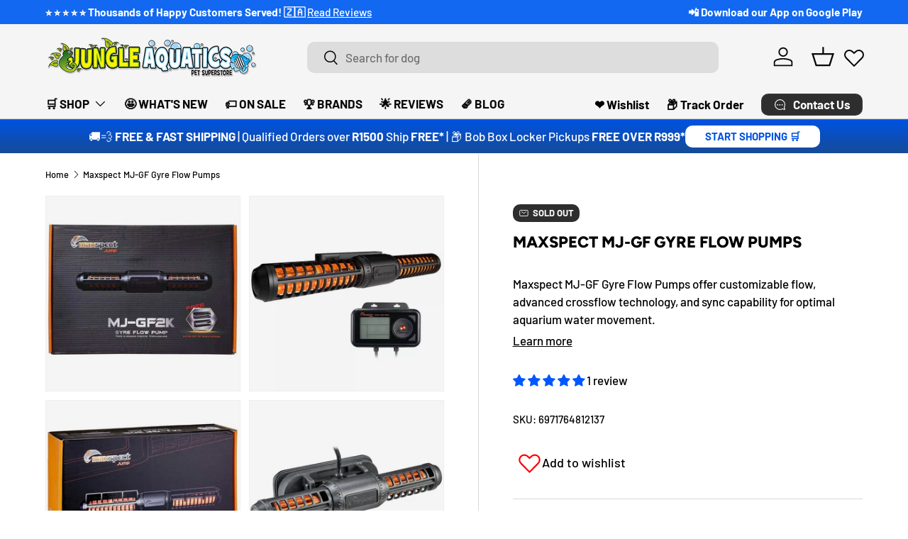

--- FILE ---
content_type: text/html; charset=utf-8
request_url: https://jungleaquatics.com/products/maxspectmj-gfgyreflowpumps
body_size: 81711
content:
<!doctype html>
<html class="no-js" lang="en" dir="ltr">
<head><meta charset="utf-8">
<meta name="viewport" content="width=device-width,initial-scale=1">
<title>Maxspect MJ-GF Gyre Flow Pumps - Innovative Water Movement</title><link rel="canonical" href="https://jungleaquatics.com/products/maxspectmj-gfgyreflowpumps"><link rel="icon" href="//jungleaquatics.com/cdn/shop/files/favi_fish1new.png?crop=center&height=48&v=1752644560&width=48" type="image/png">
  <link rel="apple-touch-icon" href="//jungleaquatics.com/cdn/shop/files/favi_fish1new.png?crop=center&height=180&v=1752644560&width=180"><meta name="description" content="Maxspect MJ-GF Gyre Flow Pumps offer customizable flow, advanced crossflow technology, and sync capability for optimal aquarium water movement."><meta property="og:site_name" content="Jungle Aquatics Pet Store">
<meta property="og:url" content="https://jungleaquatics.com/products/maxspectmj-gfgyreflowpumps">
<meta property="og:title" content="Maxspect MJ-GF Gyre Flow Pumps - Innovative Water Movement">
<meta property="og:type" content="product">
<meta property="og:description" content="Maxspect MJ-GF Gyre Flow Pumps offer customizable flow, advanced crossflow technology, and sync capability for optimal aquarium water movement."><meta property="og:image" content="http://jungleaquatics.com/cdn/shop/products/maxspect-mj-gf-jump-series-gyre-flow-pumps-advanced-water-movement-control.jpg?crop=center&height=1200&v=1759048602&width=1200">
  <meta property="og:image:secure_url" content="https://jungleaquatics.com/cdn/shop/products/maxspect-mj-gf-jump-series-gyre-flow-pumps-advanced-water-movement-control.jpg?crop=center&height=1200&v=1759048602&width=1200">
  <meta property="og:image:width" content="1200">
  <meta property="og:image:height" content="1200"><meta property="og:price:amount" content="3,595.00">
  <meta property="og:price:currency" content="ZAR"><meta name="twitter:card" content="summary_large_image">
<meta name="twitter:title" content="Maxspect MJ-GF Gyre Flow Pumps - Innovative Water Movement">
<meta name="twitter:description" content="Maxspect MJ-GF Gyre Flow Pumps offer customizable flow, advanced crossflow technology, and sync capability for optimal aquarium water movement.">
<link rel="preload" href="//jungleaquatics.com/cdn/shop/t/75/assets/main.css?v=117877229988737664671750306331" as="style"><style data-shopify>
@font-face {
  font-family: Barlow;
  font-weight: 500;
  font-style: normal;
  font-display: swap;
  src: url("//jungleaquatics.com/cdn/fonts/barlow/barlow_n5.a193a1990790eba0cc5cca569d23799830e90f07.woff2") format("woff2"),
       url("//jungleaquatics.com/cdn/fonts/barlow/barlow_n5.ae31c82169b1dc0715609b8cc6a610b917808358.woff") format("woff");
}
@font-face {
  font-family: Barlow;
  font-weight: 700;
  font-style: normal;
  font-display: swap;
  src: url("//jungleaquatics.com/cdn/fonts/barlow/barlow_n7.691d1d11f150e857dcbc1c10ef03d825bc378d81.woff2") format("woff2"),
       url("//jungleaquatics.com/cdn/fonts/barlow/barlow_n7.4fdbb1cb7da0e2c2f88492243ffa2b4f91924840.woff") format("woff");
}
@font-face {
  font-family: Barlow;
  font-weight: 500;
  font-style: italic;
  font-display: swap;
  src: url("//jungleaquatics.com/cdn/fonts/barlow/barlow_i5.714d58286997b65cd479af615cfa9bb0a117a573.woff2") format("woff2"),
       url("//jungleaquatics.com/cdn/fonts/barlow/barlow_i5.0120f77e6447d3b5df4bbec8ad8c2d029d87fb21.woff") format("woff");
}
@font-face {
  font-family: Barlow;
  font-weight: 700;
  font-style: italic;
  font-display: swap;
  src: url("//jungleaquatics.com/cdn/fonts/barlow/barlow_i7.50e19d6cc2ba5146fa437a5a7443c76d5d730103.woff2") format("woff2"),
       url("//jungleaquatics.com/cdn/fonts/barlow/barlow_i7.47e9f98f1b094d912e6fd631cc3fe93d9f40964f.woff") format("woff");
}
@font-face {
  font-family: Figtree;
  font-weight: 800;
  font-style: normal;
  font-display: swap;
  src: url("//jungleaquatics.com/cdn/fonts/figtree/figtree_n8.9ff6d071825a72d8671959a058f3e57a9f1ff61f.woff2") format("woff2"),
       url("//jungleaquatics.com/cdn/fonts/figtree/figtree_n8.717cfbca15cfe9904984ba933599ab134f457561.woff") format("woff");
}
@font-face {
  font-family: Barlow;
  font-weight: 700;
  font-style: normal;
  font-display: swap;
  src: url("//jungleaquatics.com/cdn/fonts/barlow/barlow_n7.691d1d11f150e857dcbc1c10ef03d825bc378d81.woff2") format("woff2"),
       url("//jungleaquatics.com/cdn/fonts/barlow/barlow_n7.4fdbb1cb7da0e2c2f88492243ffa2b4f91924840.woff") format("woff");
}
:root {
      --bg-color: 255 255 255 / 1.0;
      --bg-color-og: 255 255 255 / 1.0;
      --heading-color: 0 0 0;
      --text-color: 0 0 0;
      --text-color-og: 0 0 0;
      --scrollbar-color: 0 0 0;
      --link-color: 0 0 0;
      --link-color-og: 0 0 0;
      --star-color: 255 215 55;--swatch-border-color-default: 204 204 204;
        --swatch-border-color-active: 128 128 128;
        --swatch-card-size: 24px;
        --swatch-variant-picker-size: 64px;--color-scheme-1-bg: 245 245 245 / 1.0;
      --color-scheme-1-grad: linear-gradient(46deg, rgba(245, 245, 245, 1) 13%, rgba(249, 249, 249, 1) 86%);
      --color-scheme-1-heading: 0 0 0;
      --color-scheme-1-text: 0 0 0;
      --color-scheme-1-btn-bg: 0 0 0;
      --color-scheme-1-btn-text: 255 255 255;
      --color-scheme-1-btn-bg-hover: 46 46 46;--color-scheme-2-bg: 44 126 63 / 1.0;
      --color-scheme-2-grad: linear-gradient(180deg, rgba(0, 126, 18, 1), rgba(46, 46, 46, 1) 100%);
      --color-scheme-2-heading: 255 255 255;
      --color-scheme-2-text: 255 255 255;
      --color-scheme-2-btn-bg: 255 255 255;
      --color-scheme-2-btn-text: 255 255 255;
      --color-scheme-2-btn-bg-hover: 255 255 255;--color-scheme-3-bg: 0 83 226 / 1.0;
      --color-scheme-3-grad: linear-gradient(180deg, rgba(0, 83, 226, 1), rgba(22, 75, 151, 1) 100%);
      --color-scheme-3-heading: 255 255 255;
      --color-scheme-3-text: 255 255 255;
      --color-scheme-3-btn-bg: 255 255 255;
      --color-scheme-3-btn-text: 0 83 226;
      --color-scheme-3-btn-bg-hover: 231 238 252;

      --drawer-bg-color: 255 255 255 / 1.0;
      --drawer-text-color: 0 0 0;

      --panel-bg-color: 245 245 245 / 1.0;
      --panel-heading-color: 0 0 0;
      --panel-text-color: 0 0 0;

      --in-stock-text-color: 13 164 74;
      --low-stock-text-color: 54 55 55;
      --very-low-stock-text-color: 227 43 43;
      --no-stock-text-color: 7 7 7;
      --no-stock-backordered-text-color: 119 119 119;

      --error-bg-color: 252 237 238;
      --error-text-color: 180 12 28;
      --success-bg-color: 232 246 234;
      --success-text-color: 44 126 63;
      --info-bg-color: 228 237 250;
      --info-text-color: 0 83 226;

      --heading-font-family: Figtree, sans-serif;
      --heading-font-style: normal;
      --heading-font-weight: 800;
      --heading-scale-start: 2;

      --navigation-font-family: Barlow, sans-serif;
      --navigation-font-style: normal;
      --navigation-font-weight: 700;
      --heading-text-transform: uppercase;

      --subheading-text-transform: uppercase;
      --body-font-family: Barlow, sans-serif;
      --body-font-style: normal;
      --body-font-weight: 500;
      --body-font-size: 17;

      --section-gap: 32;
      --heading-gap: calc(8 * var(--space-unit));--heading-gap: calc(6 * var(--space-unit));--grid-column-gap: 20px;--btn-bg-color: 0 83 226;
      --btn-bg-hover-color: 52 118 232;
      --btn-text-color: 255 255 255;
      --btn-bg-color-og: 0 83 226;
      --btn-text-color-og: 255 255 255;
      --btn-alt-bg-color: 255 255 255;
      --btn-alt-bg-alpha: 1.0;
      --btn-alt-text-color: 0 0 0;
      --btn-border-width: 2px;
      --btn-padding-y: 12px;

      
      --btn-border-radius: 10px;
      

      --btn-lg-border-radius: 50%;
      --btn-icon-border-radius: 50%;
      --input-with-btn-inner-radius: var(--btn-border-radius);
      --btn-text-transform: uppercase;

      --input-bg-color: 255 255 255 / 1.0;
      --input-text-color: 0 0 0;
      --input-border-width: 2px;
      --input-border-radius: 8px;
      --textarea-border-radius: 8px;
      --input-border-radius: 10px;
      --input-bg-color-diff-3: #f7f7f7;
      --input-bg-color-diff-6: #f0f0f0;

      --modal-border-radius: 0px;
      --modal-overlay-color: 0 0 0;
      --modal-overlay-opacity: 0.4;
      --drawer-border-radius: 0px;
      --overlay-border-radius: 0px;

      --custom-label-bg-color: 255 215 55 / 1.0;
      --custom-label-text-color: 7 7 7 / 1.0;--sale-label-bg-color: 227 43 43 / 1.0;
      --sale-label-text-color: 255 255 255 / 1.0;--sold-out-label-bg-color: 46 46 46 / 1.0;
      --sold-out-label-text-color: 255 255 255 / 1.0;--new-label-bg-color: 0 83 226 / 1.0;
      --new-label-text-color: 255 255 255 / 1.0;--preorder-label-bg-color: 0 182 253 / 1.0;
      --preorder-label-text-color: 255 255 255 / 1.0;

      --collection-label-color: 0 126 18 / 1.0;

      --page-width: 1410px;
      --gutter-sm: 20px;
      --gutter-md: 32px;
      --gutter-lg: 64px;

      --payment-terms-bg-color: #ffffff;

      --coll-card-bg-color: #f5f5f5;
      --coll-card-border-color: #ffffff;

      --card-highlight-bg-color: #F9F9F9;
      --card-highlight-text-color: 85 85 85;
      --card-highlight-border-color: #E1E1E1;--blend-bg-color: #f5f5f5;
        
          --aos-animate-duration: 1s;
        

        
          --aos-min-width: 0;
        
      

      --reading-width: 48em;
    }

    @media (max-width: 769px) {
      :root {
        --reading-width: 36em;
      }
    }
  </style><link rel="stylesheet" href="//jungleaquatics.com/cdn/shop/t/75/assets/main.css?v=117877229988737664671750306331">
  <script src="//jungleaquatics.com/cdn/shop/t/75/assets/main.js?v=182340204423554326591750306331" defer="defer"></script><link rel="preload" href="//jungleaquatics.com/cdn/fonts/barlow/barlow_n5.a193a1990790eba0cc5cca569d23799830e90f07.woff2" as="font" type="font/woff2" crossorigin fetchpriority="high"><link rel="preload" href="//jungleaquatics.com/cdn/fonts/figtree/figtree_n8.9ff6d071825a72d8671959a058f3e57a9f1ff61f.woff2" as="font" type="font/woff2" crossorigin fetchpriority="high"><link rel="stylesheet" href="//jungleaquatics.com/cdn/shop/t/75/assets/swatches.css?v=86368188429015191761750306362" media="print" onload="this.media='all'">
    <noscript><link rel="stylesheet" href="//jungleaquatics.com/cdn/shop/t/75/assets/swatches.css?v=86368188429015191761750306362"></noscript><script>window.performance && window.performance.mark && window.performance.mark('shopify.content_for_header.start');</script><meta id="shopify-digital-wallet" name="shopify-digital-wallet" content="/15190163510/digital_wallets/dialog">
<link rel="alternate" type="application/json+oembed" href="https://jungleaquatics.com/products/maxspectmj-gfgyreflowpumps.oembed">
<script async="async" src="/checkouts/internal/preloads.js?locale=en-ZA"></script>
<script id="shopify-features" type="application/json">{"accessToken":"ea9b0035f016d0479bf7d38ff667d649","betas":["rich-media-storefront-analytics"],"domain":"jungleaquatics.com","predictiveSearch":true,"shopId":15190163510,"locale":"en"}</script>
<script>var Shopify = Shopify || {};
Shopify.shop = "jungleaquatics.myshopify.com";
Shopify.locale = "en";
Shopify.currency = {"active":"ZAR","rate":"1.0"};
Shopify.country = "ZA";
Shopify.theme = {"name":"Enterprise 2.0 - WORKING","id":167652524340,"schema_name":"Enterprise","schema_version":"2.0.0","theme_store_id":1657,"role":"main"};
Shopify.theme.handle = "null";
Shopify.theme.style = {"id":null,"handle":null};
Shopify.cdnHost = "jungleaquatics.com/cdn";
Shopify.routes = Shopify.routes || {};
Shopify.routes.root = "/";</script>
<script type="module">!function(o){(o.Shopify=o.Shopify||{}).modules=!0}(window);</script>
<script>!function(o){function n(){var o=[];function n(){o.push(Array.prototype.slice.apply(arguments))}return n.q=o,n}var t=o.Shopify=o.Shopify||{};t.loadFeatures=n(),t.autoloadFeatures=n()}(window);</script>
<script id="shop-js-analytics" type="application/json">{"pageType":"product"}</script>
<script defer="defer" async type="module" src="//jungleaquatics.com/cdn/shopifycloud/shop-js/modules/v2/client.init-shop-cart-sync_BdyHc3Nr.en.esm.js"></script>
<script defer="defer" async type="module" src="//jungleaquatics.com/cdn/shopifycloud/shop-js/modules/v2/chunk.common_Daul8nwZ.esm.js"></script>
<script type="module">
  await import("//jungleaquatics.com/cdn/shopifycloud/shop-js/modules/v2/client.init-shop-cart-sync_BdyHc3Nr.en.esm.js");
await import("//jungleaquatics.com/cdn/shopifycloud/shop-js/modules/v2/chunk.common_Daul8nwZ.esm.js");

  window.Shopify.SignInWithShop?.initShopCartSync?.({"fedCMEnabled":true,"windoidEnabled":true});

</script>
<script>(function() {
  var isLoaded = false;
  function asyncLoad() {
    if (isLoaded) return;
    isLoaded = true;
    var urls = ["https:\/\/cloudsearch-1f874.kxcdn.com\/shopify.js?shop=jungleaquatics.myshopify.com","https:\/\/omnisnippet1.com\/inShop\/Embed\/shopify.js?shop=jungleaquatics.myshopify.com","\/\/cdn.shopify.com\/proxy\/c10a10425e7955e22c0ceb59b19d56abcc4a6b90f976adf0bdaaab04e8e540c6\/shopify-script-tags.s3.eu-west-1.amazonaws.com\/smartseo\/instantpage.js?shop=jungleaquatics.myshopify.com\u0026sp-cache-control=cHVibGljLCBtYXgtYWdlPTkwMA"];
    for (var i = 0; i < urls.length; i++) {
      var s = document.createElement('script');
      s.type = 'text/javascript';
      s.async = true;
      s.src = urls[i];
      var x = document.getElementsByTagName('script')[0];
      x.parentNode.insertBefore(s, x);
    }
  };
  if(window.attachEvent) {
    window.attachEvent('onload', asyncLoad);
  } else {
    window.addEventListener('load', asyncLoad, false);
  }
})();</script>
<script id="__st">var __st={"a":15190163510,"offset":7200,"reqid":"b28ed07d-7e65-4831-8ba5-5c99a39073a1-1768973513","pageurl":"jungleaquatics.com\/products\/maxspectmj-gfgyreflowpumps","u":"eea0280fb03a","p":"product","rtyp":"product","rid":6545285087286};</script>
<script>window.ShopifyPaypalV4VisibilityTracking = true;</script>
<script id="captcha-bootstrap">!function(){'use strict';const t='contact',e='account',n='new_comment',o=[[t,t],['blogs',n],['comments',n],[t,'customer']],c=[[e,'customer_login'],[e,'guest_login'],[e,'recover_customer_password'],[e,'create_customer']],r=t=>t.map((([t,e])=>`form[action*='/${t}']:not([data-nocaptcha='true']) input[name='form_type'][value='${e}']`)).join(','),a=t=>()=>t?[...document.querySelectorAll(t)].map((t=>t.form)):[];function s(){const t=[...o],e=r(t);return a(e)}const i='password',u='form_key',d=['recaptcha-v3-token','g-recaptcha-response','h-captcha-response',i],f=()=>{try{return window.sessionStorage}catch{return}},m='__shopify_v',_=t=>t.elements[u];function p(t,e,n=!1){try{const o=window.sessionStorage,c=JSON.parse(o.getItem(e)),{data:r}=function(t){const{data:e,action:n}=t;return t[m]||n?{data:e,action:n}:{data:t,action:n}}(c);for(const[e,n]of Object.entries(r))t.elements[e]&&(t.elements[e].value=n);n&&o.removeItem(e)}catch(o){console.error('form repopulation failed',{error:o})}}const l='form_type',E='cptcha';function T(t){t.dataset[E]=!0}const w=window,h=w.document,L='Shopify',v='ce_forms',y='captcha';let A=!1;((t,e)=>{const n=(g='f06e6c50-85a8-45c8-87d0-21a2b65856fe',I='https://cdn.shopify.com/shopifycloud/storefront-forms-hcaptcha/ce_storefront_forms_captcha_hcaptcha.v1.5.2.iife.js',D={infoText:'Protected by hCaptcha',privacyText:'Privacy',termsText:'Terms'},(t,e,n)=>{const o=w[L][v],c=o.bindForm;if(c)return c(t,g,e,D).then(n);var r;o.q.push([[t,g,e,D],n]),r=I,A||(h.body.append(Object.assign(h.createElement('script'),{id:'captcha-provider',async:!0,src:r})),A=!0)});var g,I,D;w[L]=w[L]||{},w[L][v]=w[L][v]||{},w[L][v].q=[],w[L][y]=w[L][y]||{},w[L][y].protect=function(t,e){n(t,void 0,e),T(t)},Object.freeze(w[L][y]),function(t,e,n,w,h,L){const[v,y,A,g]=function(t,e,n){const i=e?o:[],u=t?c:[],d=[...i,...u],f=r(d),m=r(i),_=r(d.filter((([t,e])=>n.includes(e))));return[a(f),a(m),a(_),s()]}(w,h,L),I=t=>{const e=t.target;return e instanceof HTMLFormElement?e:e&&e.form},D=t=>v().includes(t);t.addEventListener('submit',(t=>{const e=I(t);if(!e)return;const n=D(e)&&!e.dataset.hcaptchaBound&&!e.dataset.recaptchaBound,o=_(e),c=g().includes(e)&&(!o||!o.value);(n||c)&&t.preventDefault(),c&&!n&&(function(t){try{if(!f())return;!function(t){const e=f();if(!e)return;const n=_(t);if(!n)return;const o=n.value;o&&e.removeItem(o)}(t);const e=Array.from(Array(32),(()=>Math.random().toString(36)[2])).join('');!function(t,e){_(t)||t.append(Object.assign(document.createElement('input'),{type:'hidden',name:u})),t.elements[u].value=e}(t,e),function(t,e){const n=f();if(!n)return;const o=[...t.querySelectorAll(`input[type='${i}']`)].map((({name:t})=>t)),c=[...d,...o],r={};for(const[a,s]of new FormData(t).entries())c.includes(a)||(r[a]=s);n.setItem(e,JSON.stringify({[m]:1,action:t.action,data:r}))}(t,e)}catch(e){console.error('failed to persist form',e)}}(e),e.submit())}));const S=(t,e)=>{t&&!t.dataset[E]&&(n(t,e.some((e=>e===t))),T(t))};for(const o of['focusin','change'])t.addEventListener(o,(t=>{const e=I(t);D(e)&&S(e,y())}));const B=e.get('form_key'),M=e.get(l),P=B&&M;t.addEventListener('DOMContentLoaded',(()=>{const t=y();if(P)for(const e of t)e.elements[l].value===M&&p(e,B);[...new Set([...A(),...v().filter((t=>'true'===t.dataset.shopifyCaptcha))])].forEach((e=>S(e,t)))}))}(h,new URLSearchParams(w.location.search),n,t,e,['guest_login'])})(!0,!0)}();</script>
<script integrity="sha256-4kQ18oKyAcykRKYeNunJcIwy7WH5gtpwJnB7kiuLZ1E=" data-source-attribution="shopify.loadfeatures" defer="defer" src="//jungleaquatics.com/cdn/shopifycloud/storefront/assets/storefront/load_feature-a0a9edcb.js" crossorigin="anonymous"></script>
<script data-source-attribution="shopify.dynamic_checkout.dynamic.init">var Shopify=Shopify||{};Shopify.PaymentButton=Shopify.PaymentButton||{isStorefrontPortableWallets:!0,init:function(){window.Shopify.PaymentButton.init=function(){};var t=document.createElement("script");t.src="https://jungleaquatics.com/cdn/shopifycloud/portable-wallets/latest/portable-wallets.en.js",t.type="module",document.head.appendChild(t)}};
</script>
<script data-source-attribution="shopify.dynamic_checkout.buyer_consent">
  function portableWalletsHideBuyerConsent(e){var t=document.getElementById("shopify-buyer-consent"),n=document.getElementById("shopify-subscription-policy-button");t&&n&&(t.classList.add("hidden"),t.setAttribute("aria-hidden","true"),n.removeEventListener("click",e))}function portableWalletsShowBuyerConsent(e){var t=document.getElementById("shopify-buyer-consent"),n=document.getElementById("shopify-subscription-policy-button");t&&n&&(t.classList.remove("hidden"),t.removeAttribute("aria-hidden"),n.addEventListener("click",e))}window.Shopify?.PaymentButton&&(window.Shopify.PaymentButton.hideBuyerConsent=portableWalletsHideBuyerConsent,window.Shopify.PaymentButton.showBuyerConsent=portableWalletsShowBuyerConsent);
</script>
<script data-source-attribution="shopify.dynamic_checkout.cart.bootstrap">document.addEventListener("DOMContentLoaded",(function(){function t(){return document.querySelector("shopify-accelerated-checkout-cart, shopify-accelerated-checkout")}if(t())Shopify.PaymentButton.init();else{new MutationObserver((function(e,n){t()&&(Shopify.PaymentButton.init(),n.disconnect())})).observe(document.body,{childList:!0,subtree:!0})}}));
</script>
<script id="sections-script" data-sections="header,footer" defer="defer" src="//jungleaquatics.com/cdn/shop/t/75/compiled_assets/scripts.js?v=28391"></script>
<script>window.performance && window.performance.mark && window.performance.mark('shopify.content_for_header.end');</script>
<script src="//jungleaquatics.com/cdn/shop/t/75/assets/blur-messages.js?v=98620774460636405321750306330" defer="defer"></script>
    <script src="//jungleaquatics.com/cdn/shop/t/75/assets/animate-on-scroll.js?v=15249566486942820451750306330" defer="defer"></script>
    <link rel="stylesheet" href="//jungleaquatics.com/cdn/shop/t/75/assets/animate-on-scroll.css?v=116194678796051782541750306330">
  

  <script>document.documentElement.className = document.documentElement.className.replace('no-js', 'js');</script><!-- CC Custom Head Start --><!-- Fraud Blocker Tracker -->
<script type="text/javascript">
  (function () {
    var s = document.createElement("script"), 
      h = document.head;
    s.async = 1;
    s.src = "https://monitor.fraudblocker.com/fbt.js?sid=rd0xGh4ZRS5RHFADJauHd";
    h.appendChild(s);
  })();
</script>
<noscript>
  <a href="https://fraudblocker.com" rel="nofollow">
    <img src="https://monitor.fraudblocker.com/fbt.gif?sid=rd0xGh4ZRS5RHFADJauHd" alt="Fraud Blocker">
  </a>
</noscript>
<!-- End Fraud Blocker Tracker -->

<script type="text/javascript">
      (
        function() {
          var sbSiteSecret = 'a5ef9561-5bf1-4803-b0fc-ea4805812902';
          window.sitebehaviourTrackingSecret = sbSiteSecret;
          var scriptElement = document.createElement('script');
          scriptElement.async = true;
          scriptElement.id = 'site-behaviour-script-v2';
          scriptElement.src = 'https://sitebehaviour-cdn.fra1.cdn.digitaloceanspaces.com/index.min.js?sitebehaviour-secret=' + sbSiteSecret;
          document.head.appendChild(scriptElement); 
        }
      )()
</script>

<!-- Google tag (gtag.js) -->
<script async="" src="https://www.googletagmanager.com/gtag/js?id=AW-385859118"></script>
<script>
  window.dataLayer = window.dataLayer || [];
  function gtag(){dataLayer.push(arguments);}
  gtag('js', new Date());

  gtag('config', 'AW-385859118');
</script>

<script>
  window.addEventListener('click', function(e) {
    if(e.target.closest('.product-form--atc-button') || e.target.closest('[aria-label*="Add To Cart"]') ){
      gtag('event', 'conversion', {'send_to': 'AW-385859118/sbEyCPjl8tUZEK78_rcB'});
    }
    if(e.target.closest('.tc-button--checkout') || e.target.closest('[name="checkout"]')){
      gtag('event', 'conversion', {'send_to': 'AW-385859118/i-I1COO5-NUZEK78_rcB'});
    }
  });
</script>

<!-- Yandex Verification -->
<meta name="yandex-verification" content="28e28d7148cee71f"><!-- CC Custom Head End --><link href="//jungleaquatics.com/cdn/shop/t/75/assets/sw_default.css?v=162546822600045358321750306352" rel="stylesheet" type="text/css" media="all" /><!-- BEGIN app block: shopify://apps/sitemap-noindex-pro-seo/blocks/app-embed/4d815e2c-5af0-46ba-8301-d0f9cf660031 -->
<!-- END app block --><!-- BEGIN app block: shopify://apps/le-pixel/blocks/app-embed/ed69facb-49c9-4e93-9d56-146cc0aa96f6 --><link rel="preconnect dns-prefetch" href="https://m6ulblxep4.execute-api.us-east-1.amazonaws.com" crossorigin>
<script>
    window.shopDomain = 'jungleaquatics.myshopify.com'
    window.customerId = null
</script>
<!-- END app block --><!-- BEGIN app block: shopify://apps/judge-me-reviews/blocks/judgeme_core/61ccd3b1-a9f2-4160-9fe9-4fec8413e5d8 --><!-- Start of Judge.me Core -->






<link rel="dns-prefetch" href="https://cdnwidget.judge.me">
<link rel="dns-prefetch" href="https://cdn.judge.me">
<link rel="dns-prefetch" href="https://cdn1.judge.me">
<link rel="dns-prefetch" href="https://api.judge.me">

<script data-cfasync='false' class='jdgm-settings-script'>window.jdgmSettings={"pagination":5,"disable_web_reviews":true,"badge_no_review_text":"No reviews","badge_n_reviews_text":"{{ n }} review/reviews","badge_star_color":"#0057FF","hide_badge_preview_if_no_reviews":true,"badge_hide_text":false,"enforce_center_preview_badge":false,"widget_title":"Customer Reviews","widget_open_form_text":"Write a review","widget_close_form_text":"Cancel review","widget_refresh_page_text":"Refresh page","widget_summary_text":"Based on {{ number_of_reviews }} review/reviews","widget_no_review_text":"Be the first to write a review","widget_name_field_text":"Display name","widget_verified_name_field_text":"Verified Name (public)","widget_name_placeholder_text":"Display name","widget_required_field_error_text":"This field is required.","widget_email_field_text":"Email address","widget_verified_email_field_text":"Verified Email (private, can not be edited)","widget_email_placeholder_text":"Your email address","widget_email_field_error_text":"Please enter a valid email address.","widget_rating_field_text":"Rating","widget_review_title_field_text":"Review Title","widget_review_title_placeholder_text":"Give your review a title","widget_review_body_field_text":"Review content","widget_review_body_placeholder_text":"Start writing here...","widget_pictures_field_text":"Picture/Video (optional)","widget_submit_review_text":"Submit Review","widget_submit_verified_review_text":"Submit Verified Review","widget_submit_success_msg_with_auto_publish":"Thank you! Please refresh the page in a few moments to see your review. You can remove or edit your review by logging into \u003ca href='https://judge.me/login' target='_blank' rel='nofollow noopener'\u003eJudge.me\u003c/a\u003e","widget_submit_success_msg_no_auto_publish":"Thank you! Your review will be published as soon as it is approved by the shop admin. You can remove or edit your review by logging into \u003ca href='https://judge.me/login' target='_blank' rel='nofollow noopener'\u003eJudge.me\u003c/a\u003e","widget_show_default_reviews_out_of_total_text":"Showing {{ n_reviews_shown }} out of {{ n_reviews }} reviews.","widget_show_all_link_text":"Show all","widget_show_less_link_text":"Show less","widget_author_said_text":"{{ reviewer_name }} said:","widget_days_text":"{{ n }} days ago","widget_weeks_text":"{{ n }} week/weeks ago","widget_months_text":"{{ n }} month/months ago","widget_years_text":"{{ n }} year/years ago","widget_yesterday_text":"Yesterday","widget_today_text":"Today","widget_replied_text":"\u003e\u003e {{ shop_name }} replied:","widget_read_more_text":"Read more","widget_reviewer_name_as_initial":"last_initial","widget_rating_filter_color":"#0057FF","widget_rating_filter_see_all_text":"See all reviews","widget_sorting_most_recent_text":"Most Recent","widget_sorting_highest_rating_text":"Highest Rating","widget_sorting_lowest_rating_text":"Lowest Rating","widget_sorting_with_pictures_text":"Only Pictures","widget_sorting_most_helpful_text":"Most Helpful","widget_open_question_form_text":"Ask a question","widget_reviews_subtab_text":"Reviews","widget_questions_subtab_text":"Questions","widget_question_label_text":"Question","widget_answer_label_text":"Answer","widget_question_placeholder_text":"Write your question here","widget_submit_question_text":"Submit Question","widget_question_submit_success_text":"Thank you for your question! We will notify you once it gets answered.","widget_star_color":"#0057FF","verified_badge_text":"Verified","verified_badge_bg_color":"","verified_badge_text_color":"","verified_badge_placement":"left-of-reviewer-name","widget_review_max_height":"","widget_hide_border":false,"widget_social_share":false,"widget_thumb":false,"widget_review_location_show":false,"widget_location_format":"country_only","all_reviews_include_out_of_store_products":true,"all_reviews_out_of_store_text":"(out of store)","all_reviews_pagination":100,"all_reviews_product_name_prefix_text":"about","enable_review_pictures":true,"enable_question_anwser":false,"widget_theme":"align","review_date_format":"timestamp","default_sort_method":"most-recent","widget_product_reviews_subtab_text":"Product Reviews","widget_shop_reviews_subtab_text":"Shop Reviews","widget_other_products_reviews_text":"Reviews for other products","widget_store_reviews_subtab_text":"Store reviews","widget_no_store_reviews_text":"This store hasn't received any reviews yet","widget_web_restriction_product_reviews_text":"This product hasn't received any reviews yet","widget_no_items_text":"No items found","widget_show_more_text":"Show more","widget_write_a_store_review_text":"Write a Store Review","widget_other_languages_heading":"Reviews in Other Languages","widget_translate_review_text":"Translate review to {{ language }}","widget_translating_review_text":"Translating...","widget_show_original_translation_text":"Show original ({{ language }})","widget_translate_review_failed_text":"Review couldn't be translated.","widget_translate_review_retry_text":"Retry","widget_translate_review_try_again_later_text":"Try again later","show_product_url_for_grouped_product":false,"widget_sorting_pictures_first_text":"Pictures First","show_pictures_on_all_rev_page_mobile":false,"show_pictures_on_all_rev_page_desktop":true,"floating_tab_hide_mobile_install_preference":true,"floating_tab_button_name":"★ Reviews","floating_tab_title":"Let customers speak for us","floating_tab_button_color":"#1268F1","floating_tab_button_background_color":"#ffffff","floating_tab_url":"","floating_tab_url_enabled":false,"floating_tab_tab_style":"stars","all_reviews_text_badge_text":"Customers rate us {{ shop.metafields.judgeme.all_reviews_rating | round: 1 }}/5 based on {{ shop.metafields.judgeme.all_reviews_count }} reviews.","all_reviews_text_badge_text_branded_style":"{{ shop.metafields.judgeme.all_reviews_rating | round: 1 }} out of 5 stars based on {{ shop.metafields.judgeme.all_reviews_count }} reviews","is_all_reviews_text_badge_a_link":true,"show_stars_for_all_reviews_text_badge":false,"all_reviews_text_badge_url":"/pages/happy-customers","all_reviews_text_style":"branded","all_reviews_text_color_style":"custom","all_reviews_text_color":"#0057FF","all_reviews_text_show_jm_brand":false,"featured_carousel_show_header":true,"featured_carousel_title":"Let customers speak for us","testimonials_carousel_title":"Customers are saying","videos_carousel_title":"Real customer stories","cards_carousel_title":"Customers are saying","featured_carousel_count_text":"from {{ n }} reviews","featured_carousel_add_link_to_all_reviews_page":true,"featured_carousel_url":"/pages/happy-customers","featured_carousel_show_images":true,"featured_carousel_autoslide_interval":5,"featured_carousel_arrows_on_the_sides":true,"featured_carousel_height":250,"featured_carousel_width":95,"featured_carousel_image_size":0,"featured_carousel_image_height":250,"featured_carousel_arrow_color":"#eeeeee","verified_count_badge_style":"branded","verified_count_badge_orientation":"horizontal","verified_count_badge_color_style":"custom","verified_count_badge_color":"#1268F1","is_verified_count_badge_a_link":false,"verified_count_badge_url":"","verified_count_badge_show_jm_brand":true,"widget_rating_preset_default":5,"widget_first_sub_tab":"shop-reviews","widget_show_histogram":true,"widget_histogram_use_custom_color":true,"widget_pagination_use_custom_color":true,"widget_star_use_custom_color":false,"widget_verified_badge_use_custom_color":false,"widget_write_review_use_custom_color":false,"picture_reminder_submit_button":"Upload Pictures","enable_review_videos":false,"mute_video_by_default":false,"widget_sorting_videos_first_text":"Videos First","widget_review_pending_text":"Pending","featured_carousel_items_for_large_screen":3,"social_share_options_order":"Facebook,Twitter","remove_microdata_snippet":true,"disable_json_ld":true,"enable_json_ld_products":false,"preview_badge_show_question_text":false,"preview_badge_no_question_text":"No questions","preview_badge_n_question_text":"{{ number_of_questions }} question/questions","qa_badge_show_icon":false,"qa_badge_position":"same-row","remove_judgeme_branding":true,"widget_add_search_bar":false,"widget_search_bar_placeholder":"Search","widget_sorting_verified_only_text":"Verified only","featured_carousel_theme":"card","featured_carousel_show_rating":true,"featured_carousel_show_title":true,"featured_carousel_show_body":true,"featured_carousel_show_date":false,"featured_carousel_show_reviewer":true,"featured_carousel_show_product":false,"featured_carousel_header_background_color":"#108474","featured_carousel_header_text_color":"#ffffff","featured_carousel_name_product_separator":"reviewed","featured_carousel_full_star_background":"#0057FF","featured_carousel_empty_star_background":"#dadada","featured_carousel_vertical_theme_background":"#f9fafb","featured_carousel_verified_badge_enable":false,"featured_carousel_verified_badge_color":"#0057FF","featured_carousel_border_style":"round","featured_carousel_review_line_length_limit":3,"featured_carousel_more_reviews_button_text":"Read more reviews","featured_carousel_view_product_button_text":"View product","all_reviews_page_load_reviews_on":"button_click","all_reviews_page_load_more_text":"Load More Reviews","disable_fb_tab_reviews":false,"enable_ajax_cdn_cache":false,"widget_advanced_speed_features":5,"widget_public_name_text":"displayed publicly like","default_reviewer_name":"John Smith","default_reviewer_name_has_non_latin":true,"widget_reviewer_anonymous":"Anonymous","medals_widget_title":"Judge.me Review Medals","medals_widget_background_color":"#f9fafb","medals_widget_position":"footer_all_pages","medals_widget_border_color":"#f9fafb","medals_widget_verified_text_position":"left","medals_widget_use_monochromatic_version":true,"medals_widget_elements_color":"#1268F1","show_reviewer_avatar":true,"widget_invalid_yt_video_url_error_text":"Not a YouTube video URL","widget_max_length_field_error_text":"Please enter no more than {0} characters.","widget_show_country_flag":true,"widget_show_collected_via_shop_app":true,"widget_verified_by_shop_badge_style":"light","widget_verified_by_shop_text":"Verified by Shop","widget_show_photo_gallery":false,"widget_load_with_code_splitting":true,"widget_ugc_install_preference":false,"widget_ugc_title":"Made by us, Shared by you","widget_ugc_subtitle":"Tag us to see your picture featured in our page","widget_ugc_arrows_color":"#ffffff","widget_ugc_primary_button_text":"Buy Now","widget_ugc_primary_button_background_color":"#108474","widget_ugc_primary_button_text_color":"#ffffff","widget_ugc_primary_button_border_width":"0","widget_ugc_primary_button_border_style":"none","widget_ugc_primary_button_border_color":"#108474","widget_ugc_primary_button_border_radius":"25","widget_ugc_secondary_button_text":"Load More","widget_ugc_secondary_button_background_color":"#ffffff","widget_ugc_secondary_button_text_color":"#108474","widget_ugc_secondary_button_border_width":"2","widget_ugc_secondary_button_border_style":"solid","widget_ugc_secondary_button_border_color":"#108474","widget_ugc_secondary_button_border_radius":"25","widget_ugc_reviews_button_text":"View Reviews","widget_ugc_reviews_button_background_color":"#ffffff","widget_ugc_reviews_button_text_color":"#108474","widget_ugc_reviews_button_border_width":"2","widget_ugc_reviews_button_border_style":"solid","widget_ugc_reviews_button_border_color":"#108474","widget_ugc_reviews_button_border_radius":"25","widget_ugc_reviews_button_link_to":"judgeme-reviews-page","widget_ugc_show_post_date":true,"widget_ugc_max_width":"800","widget_rating_metafield_value_type":true,"widget_primary_color":"#0057FF","widget_enable_secondary_color":false,"widget_secondary_color":"#edf5f5","widget_summary_average_rating_text":"{{ average_rating }} out of 5","widget_media_grid_title":"Customer photos \u0026 videos","widget_media_grid_see_more_text":"See more","widget_round_style":false,"widget_show_product_medals":true,"widget_verified_by_judgeme_text":"Verified by Judge.me","widget_show_store_medals":true,"widget_verified_by_judgeme_text_in_store_medals":"Verified","widget_media_field_exceed_quantity_message":"Sorry, we can only accept {{ max_media }} for one review.","widget_media_field_exceed_limit_message":"{{ file_name }} is too large, please select a {{ media_type }} less than {{ size_limit }}MB.","widget_review_submitted_text":"Review Submitted!","widget_question_submitted_text":"Question Submitted!","widget_close_form_text_question":"Cancel","widget_write_your_answer_here_text":"Write your answer here","widget_enabled_branded_link":true,"widget_show_collected_by_judgeme":false,"widget_reviewer_name_color":"#000000","widget_write_review_text_color":"","widget_write_review_bg_color":"#0057FF","widget_collected_by_judgeme_text":"collected by Judge.me","widget_pagination_type":"standard","widget_load_more_text":"Load More","widget_load_more_color":"#0057FF","widget_full_review_text":"Full Review","widget_read_more_reviews_text":"Read More Reviews","widget_read_questions_text":"Read Questions","widget_questions_and_answers_text":"Questions \u0026 Answers","widget_verified_by_text":"Verified by","widget_verified_text":"Verified","widget_number_of_reviews_text":"{{ number_of_reviews }} reviews","widget_back_button_text":"Back","widget_next_button_text":"Next","widget_custom_forms_filter_button":"Filters","custom_forms_style":"horizontal","widget_show_review_information":false,"how_reviews_are_collected":"How reviews are collected?","widget_show_review_keywords":false,"widget_gdpr_statement":"How we use your data: We'll only contact you about the review you left, and only if necessary. By submitting your review, you agree to Judge.me's \u003ca href='https://judge.me/terms' target='_blank' rel='nofollow noopener'\u003eterms\u003c/a\u003e, \u003ca href='https://judge.me/privacy' target='_blank' rel='nofollow noopener'\u003eprivacy\u003c/a\u003e and \u003ca href='https://judge.me/content-policy' target='_blank' rel='nofollow noopener'\u003econtent\u003c/a\u003e policies.","widget_multilingual_sorting_enabled":false,"widget_translate_review_content_enabled":false,"widget_translate_review_content_method":"manual","popup_widget_review_selection":"automatically_with_pictures","popup_widget_round_border_style":true,"popup_widget_show_title":true,"popup_widget_show_body":true,"popup_widget_show_reviewer":false,"popup_widget_show_product":true,"popup_widget_show_pictures":true,"popup_widget_use_review_picture":true,"popup_widget_show_on_home_page":true,"popup_widget_show_on_product_page":true,"popup_widget_show_on_collection_page":true,"popup_widget_show_on_cart_page":true,"popup_widget_position":"bottom_left","popup_widget_first_review_delay":5,"popup_widget_duration":5,"popup_widget_interval":5,"popup_widget_review_count":5,"popup_widget_hide_on_mobile":true,"review_snippet_widget_round_border_style":true,"review_snippet_widget_card_color":"#FFFFFF","review_snippet_widget_slider_arrows_background_color":"#FFFFFF","review_snippet_widget_slider_arrows_color":"#000000","review_snippet_widget_star_color":"#108474","show_product_variant":false,"all_reviews_product_variant_label_text":"Variant: ","widget_show_verified_branding":false,"widget_ai_summary_title":"Customers say","widget_ai_summary_disclaimer":"AI-powered review summary based on recent customer reviews","widget_show_ai_summary":false,"widget_show_ai_summary_bg":false,"widget_show_review_title_input":true,"redirect_reviewers_invited_via_email":"review_widget","request_store_review_after_product_review":false,"request_review_other_products_in_order":false,"review_form_color_scheme":"default","review_form_corner_style":"square","review_form_star_color":{},"review_form_text_color":"#333333","review_form_background_color":"#ffffff","review_form_field_background_color":"#fafafa","review_form_button_color":{},"review_form_button_text_color":"#ffffff","review_form_modal_overlay_color":"#000000","review_content_screen_title_text":"How would you rate this product?","review_content_introduction_text":"We would love it if you would share a bit about your experience.","store_review_form_title_text":"How would you rate this store?","store_review_form_introduction_text":"We would love it if you would share a bit about your experience.","show_review_guidance_text":true,"one_star_review_guidance_text":"Poor","five_star_review_guidance_text":"Great","customer_information_screen_title_text":"About you","customer_information_introduction_text":"Please tell us more about you.","custom_questions_screen_title_text":"Your experience in more detail","custom_questions_introduction_text":"Here are a few questions to help us understand more about your experience.","review_submitted_screen_title_text":"Thanks for your review!","review_submitted_screen_thank_you_text":"We are processing it and it will appear on the store soon.","review_submitted_screen_email_verification_text":"Please confirm your email by clicking the link we just sent you. This helps us keep reviews authentic.","review_submitted_request_store_review_text":"Would you like to share your experience of shopping with us?","review_submitted_review_other_products_text":"Would you like to review these products?","store_review_screen_title_text":"Would you like to share your experience of shopping with us?","store_review_introduction_text":"We value your feedback and use it to improve. Please share any thoughts or suggestions you have.","reviewer_media_screen_title_picture_text":"Share a picture","reviewer_media_introduction_picture_text":"Upload a photo to support your review.","reviewer_media_screen_title_video_text":"Share a video","reviewer_media_introduction_video_text":"Upload a video to support your review.","reviewer_media_screen_title_picture_or_video_text":"Share a picture or video","reviewer_media_introduction_picture_or_video_text":"Upload a photo or video to support your review.","reviewer_media_youtube_url_text":"Paste your Youtube URL here","advanced_settings_next_step_button_text":"Next","advanced_settings_close_review_button_text":"Close","modal_write_review_flow":false,"write_review_flow_required_text":"Required","write_review_flow_privacy_message_text":"We respect your privacy.","write_review_flow_anonymous_text":"Post review as anonymous","write_review_flow_visibility_text":"This won't be visible to other customers.","write_review_flow_multiple_selection_help_text":"Select as many as you like","write_review_flow_single_selection_help_text":"Select one option","write_review_flow_required_field_error_text":"This field is required","write_review_flow_invalid_email_error_text":"Please enter a valid email address","write_review_flow_max_length_error_text":"Max. {{ max_length }} characters.","write_review_flow_media_upload_text":"\u003cb\u003eClick to upload\u003c/b\u003e or drag and drop","write_review_flow_gdpr_statement":"We'll only contact you about your review if necessary. By submitting your review, you agree to our \u003ca href='https://judge.me/terms' target='_blank' rel='nofollow noopener'\u003eterms and conditions\u003c/a\u003e and \u003ca href='https://judge.me/privacy' target='_blank' rel='nofollow noopener'\u003eprivacy policy\u003c/a\u003e.","rating_only_reviews_enabled":false,"show_negative_reviews_help_screen":false,"new_review_flow_help_screen_rating_threshold":3,"negative_review_resolution_screen_title_text":"Tell us more","negative_review_resolution_text":"Your experience matters to us. If there were issues with your purchase, we're here to help. Feel free to reach out to us, we'd love the opportunity to make things right.","negative_review_resolution_button_text":"Contact us","negative_review_resolution_proceed_with_review_text":"Leave a review","negative_review_resolution_subject":"Issue with purchase from {{ shop_name }}.{{ order_name }}","preview_badge_collection_page_install_status":false,"widget_review_custom_css":"","preview_badge_custom_css":"","preview_badge_stars_count":"5-stars","featured_carousel_custom_css":"","floating_tab_custom_css":"","all_reviews_widget_custom_css":"","medals_widget_custom_css":"","verified_badge_custom_css":"","all_reviews_text_custom_css":"","transparency_badges_collected_via_store_invite":false,"transparency_badges_from_another_provider":false,"transparency_badges_collected_from_store_visitor":false,"transparency_badges_collected_by_verified_review_provider":false,"transparency_badges_earned_reward":false,"transparency_badges_collected_via_store_invite_text":"Review collected via store invitation","transparency_badges_from_another_provider_text":"Review collected from another provider","transparency_badges_collected_from_store_visitor_text":"Review collected from a store visitor","transparency_badges_written_in_google_text":"Review written in Google","transparency_badges_written_in_etsy_text":"Review written in Etsy","transparency_badges_written_in_shop_app_text":"Review written in Shop App","transparency_badges_earned_reward_text":"Review earned a reward for future purchase","product_review_widget_per_page":10,"widget_store_review_label_text":"Review about the store","checkout_comment_extension_title_on_product_page":"Customer Comments","checkout_comment_extension_num_latest_comment_show":5,"checkout_comment_extension_format":"name_and_timestamp","checkout_comment_customer_name":"last_initial","checkout_comment_comment_notification":true,"preview_badge_collection_page_install_preference":false,"preview_badge_home_page_install_preference":false,"preview_badge_product_page_install_preference":false,"review_widget_install_preference":"","review_carousel_install_preference":false,"floating_reviews_tab_install_preference":"none","verified_reviews_count_badge_install_preference":false,"all_reviews_text_install_preference":false,"review_widget_best_location":false,"judgeme_medals_install_preference":false,"review_widget_revamp_enabled":false,"review_widget_qna_enabled":false,"review_widget_header_theme":"minimal","review_widget_widget_title_enabled":true,"review_widget_header_text_size":"medium","review_widget_header_text_weight":"regular","review_widget_average_rating_style":"compact","review_widget_bar_chart_enabled":true,"review_widget_bar_chart_type":"numbers","review_widget_bar_chart_style":"standard","review_widget_expanded_media_gallery_enabled":false,"review_widget_reviews_section_theme":"standard","review_widget_image_style":"thumbnails","review_widget_review_image_ratio":"square","review_widget_stars_size":"medium","review_widget_verified_badge":"standard_text","review_widget_review_title_text_size":"medium","review_widget_review_text_size":"medium","review_widget_review_text_length":"medium","review_widget_number_of_columns_desktop":3,"review_widget_carousel_transition_speed":5,"review_widget_custom_questions_answers_display":"always","review_widget_button_text_color":"#FFFFFF","review_widget_text_color":"#000000","review_widget_lighter_text_color":"#7B7B7B","review_widget_corner_styling":"soft","review_widget_review_word_singular":"review","review_widget_review_word_plural":"reviews","review_widget_voting_label":"Helpful?","review_widget_shop_reply_label":"Reply from {{ shop_name }}:","review_widget_filters_title":"Filters","qna_widget_question_word_singular":"Question","qna_widget_question_word_plural":"Questions","qna_widget_answer_reply_label":"Answer from {{ answerer_name }}:","qna_content_screen_title_text":"Ask a question about this product","qna_widget_question_required_field_error_text":"Please enter your question.","qna_widget_flow_gdpr_statement":"We'll only contact you about your question if necessary. By submitting your question, you agree to our \u003ca href='https://judge.me/terms' target='_blank' rel='nofollow noopener'\u003eterms and conditions\u003c/a\u003e and \u003ca href='https://judge.me/privacy' target='_blank' rel='nofollow noopener'\u003eprivacy policy\u003c/a\u003e.","qna_widget_question_submitted_text":"Thanks for your question!","qna_widget_close_form_text_question":"Close","qna_widget_question_submit_success_text":"We’ll notify you by email when your question is answered.","all_reviews_widget_v2025_enabled":false,"all_reviews_widget_v2025_header_theme":"default","all_reviews_widget_v2025_widget_title_enabled":true,"all_reviews_widget_v2025_header_text_size":"medium","all_reviews_widget_v2025_header_text_weight":"regular","all_reviews_widget_v2025_average_rating_style":"compact","all_reviews_widget_v2025_bar_chart_enabled":true,"all_reviews_widget_v2025_bar_chart_type":"numbers","all_reviews_widget_v2025_bar_chart_style":"standard","all_reviews_widget_v2025_expanded_media_gallery_enabled":false,"all_reviews_widget_v2025_show_store_medals":true,"all_reviews_widget_v2025_show_photo_gallery":true,"all_reviews_widget_v2025_show_review_keywords":false,"all_reviews_widget_v2025_show_ai_summary":false,"all_reviews_widget_v2025_show_ai_summary_bg":false,"all_reviews_widget_v2025_add_search_bar":false,"all_reviews_widget_v2025_default_sort_method":"most-recent","all_reviews_widget_v2025_reviews_per_page":10,"all_reviews_widget_v2025_reviews_section_theme":"default","all_reviews_widget_v2025_image_style":"thumbnails","all_reviews_widget_v2025_review_image_ratio":"square","all_reviews_widget_v2025_stars_size":"medium","all_reviews_widget_v2025_verified_badge":"bold_badge","all_reviews_widget_v2025_review_title_text_size":"medium","all_reviews_widget_v2025_review_text_size":"medium","all_reviews_widget_v2025_review_text_length":"medium","all_reviews_widget_v2025_number_of_columns_desktop":3,"all_reviews_widget_v2025_carousel_transition_speed":5,"all_reviews_widget_v2025_custom_questions_answers_display":"always","all_reviews_widget_v2025_show_product_variant":false,"all_reviews_widget_v2025_show_reviewer_avatar":true,"all_reviews_widget_v2025_reviewer_name_as_initial":"","all_reviews_widget_v2025_review_location_show":false,"all_reviews_widget_v2025_location_format":"","all_reviews_widget_v2025_show_country_flag":false,"all_reviews_widget_v2025_verified_by_shop_badge_style":"light","all_reviews_widget_v2025_social_share":false,"all_reviews_widget_v2025_social_share_options_order":"Facebook,Twitter,LinkedIn,Pinterest","all_reviews_widget_v2025_pagination_type":"standard","all_reviews_widget_v2025_button_text_color":"#FFFFFF","all_reviews_widget_v2025_text_color":"#000000","all_reviews_widget_v2025_lighter_text_color":"#7B7B7B","all_reviews_widget_v2025_corner_styling":"soft","all_reviews_widget_v2025_title":"Customer reviews","all_reviews_widget_v2025_ai_summary_title":"Customers say about this store","all_reviews_widget_v2025_no_review_text":"Be the first to write a review","platform":"shopify","branding_url":"https://app.judge.me/reviews/stores/jungleaquatics.com","branding_text":"Powered by Judge.me","locale":"en","reply_name":"Jungle Aquatics Pet Store","widget_version":"3.0","footer":true,"autopublish":true,"review_dates":true,"enable_custom_form":false,"shop_use_review_site":true,"shop_locale":"en","enable_multi_locales_translations":true,"show_review_title_input":true,"review_verification_email_status":"never","can_be_branded":true,"reply_name_text":"Jungle Aquatics Pet Store"};</script> <style class='jdgm-settings-style'>.jdgm-xx{left:0}:root{--jdgm-primary-color: #0057FF;--jdgm-secondary-color: rgba(0,87,255,0.1);--jdgm-star-color: #0057FF;--jdgm-write-review-text-color: white;--jdgm-write-review-bg-color: #0057FF;--jdgm-paginate-color: #0057FF;--jdgm-border-radius: 0;--jdgm-reviewer-name-color: #000000}.jdgm-histogram__bar-content{background-color:#0057FF}.jdgm-rev[data-verified-buyer=true] .jdgm-rev__icon.jdgm-rev__icon:after,.jdgm-rev__buyer-badge.jdgm-rev__buyer-badge{color:white;background-color:#0057FF}.jdgm-review-widget--small .jdgm-gallery.jdgm-gallery .jdgm-gallery__thumbnail-link:nth-child(8) .jdgm-gallery__thumbnail-wrapper.jdgm-gallery__thumbnail-wrapper:before{content:"See more"}@media only screen and (min-width: 768px){.jdgm-gallery.jdgm-gallery .jdgm-gallery__thumbnail-link:nth-child(8) .jdgm-gallery__thumbnail-wrapper.jdgm-gallery__thumbnail-wrapper:before{content:"See more"}}.jdgm-preview-badge .jdgm-star.jdgm-star{color:#0057FF}.jdgm-widget .jdgm-write-rev-link{display:none}.jdgm-widget .jdgm-rev-widg[data-number-of-reviews='0']{display:none}.jdgm-prev-badge[data-average-rating='0.00']{display:none !important}.jdgm-author-fullname{display:none !important}.jdgm-author-all-initials{display:none !important}.jdgm-rev-widg__title{visibility:hidden}.jdgm-rev-widg__summary-text{visibility:hidden}.jdgm-prev-badge__text{visibility:hidden}.jdgm-rev__prod-link-prefix:before{content:'about'}.jdgm-rev__variant-label:before{content:'Variant: '}.jdgm-rev__out-of-store-text:before{content:'(out of store)'}.jdgm-all-reviews-page__wrapper .jdgm-rev__content{min-height:120px}@media only screen and (max-width: 768px){.jdgm-rev__pics .jdgm-rev_all-rev-page-picture-separator,.jdgm-rev__pics .jdgm-rev__product-picture{display:none}}@media all and (max-width: 768px){.jdgm-widget .jdgm-revs-tab-btn,.jdgm-widget .jdgm-revs-tab-btn[data-style="stars"]{display:none}}.jdgm-preview-badge[data-template="product"]{display:none !important}.jdgm-preview-badge[data-template="collection"]{display:none !important}.jdgm-preview-badge[data-template="index"]{display:none !important}.jdgm-review-widget[data-from-snippet="true"]{display:none !important}.jdgm-verified-count-badget[data-from-snippet="true"]{display:none !important}.jdgm-carousel-wrapper[data-from-snippet="true"]{display:none !important}.jdgm-all-reviews-text[data-from-snippet="true"]{display:none !important}.jdgm-medals-section[data-from-snippet="true"]{display:none !important}.jdgm-ugc-media-wrapper[data-from-snippet="true"]{display:none !important}.jdgm-revs-tab-btn,.jdgm-revs-tab-btn:not([disabled]):hover,.jdgm-revs-tab-btn:focus{background-color:#ffffff}.jdgm-revs-tab-btn,.jdgm-revs-tab-btn:not([disabled]):hover{color:#1268F1}.jdgm-rev__transparency-badge[data-badge-type="review_collected_via_store_invitation"]{display:none !important}.jdgm-rev__transparency-badge[data-badge-type="review_collected_from_another_provider"]{display:none !important}.jdgm-rev__transparency-badge[data-badge-type="review_collected_from_store_visitor"]{display:none !important}.jdgm-rev__transparency-badge[data-badge-type="review_written_in_etsy"]{display:none !important}.jdgm-rev__transparency-badge[data-badge-type="review_written_in_google_business"]{display:none !important}.jdgm-rev__transparency-badge[data-badge-type="review_written_in_shop_app"]{display:none !important}.jdgm-rev__transparency-badge[data-badge-type="review_earned_for_future_purchase"]{display:none !important}.jdgm-review-snippet-widget .jdgm-rev-snippet-widget__cards-container .jdgm-rev-snippet-card{border-radius:8px;background:#fff}.jdgm-review-snippet-widget .jdgm-rev-snippet-widget__cards-container .jdgm-rev-snippet-card__rev-rating .jdgm-star{color:#108474}.jdgm-review-snippet-widget .jdgm-rev-snippet-widget__prev-btn,.jdgm-review-snippet-widget .jdgm-rev-snippet-widget__next-btn{border-radius:50%;background:#fff}.jdgm-review-snippet-widget .jdgm-rev-snippet-widget__prev-btn>svg,.jdgm-review-snippet-widget .jdgm-rev-snippet-widget__next-btn>svg{fill:#000}.jdgm-full-rev-modal.rev-snippet-widget .jm-mfp-container .jm-mfp-content,.jdgm-full-rev-modal.rev-snippet-widget .jm-mfp-container .jdgm-full-rev__icon,.jdgm-full-rev-modal.rev-snippet-widget .jm-mfp-container .jdgm-full-rev__pic-img,.jdgm-full-rev-modal.rev-snippet-widget .jm-mfp-container .jdgm-full-rev__reply{border-radius:8px}.jdgm-full-rev-modal.rev-snippet-widget .jm-mfp-container .jdgm-full-rev[data-verified-buyer="true"] .jdgm-full-rev__icon::after{border-radius:8px}.jdgm-full-rev-modal.rev-snippet-widget .jm-mfp-container .jdgm-full-rev .jdgm-rev__buyer-badge{border-radius:calc( 8px / 2 )}.jdgm-full-rev-modal.rev-snippet-widget .jm-mfp-container .jdgm-full-rev .jdgm-full-rev__replier::before{content:'Jungle Aquatics Pet Store'}.jdgm-full-rev-modal.rev-snippet-widget .jm-mfp-container .jdgm-full-rev .jdgm-full-rev__product-button{border-radius:calc( 8px * 6 )}
</style> <style class='jdgm-settings-style'></style> <link id="judgeme_widget_align_css" rel="stylesheet" type="text/css" media="nope!" onload="this.media='all'" href="https://cdnwidget.judge.me/widget_v3/theme/align.css">

  
  
  
  <style class='jdgm-miracle-styles'>
  @-webkit-keyframes jdgm-spin{0%{-webkit-transform:rotate(0deg);-ms-transform:rotate(0deg);transform:rotate(0deg)}100%{-webkit-transform:rotate(359deg);-ms-transform:rotate(359deg);transform:rotate(359deg)}}@keyframes jdgm-spin{0%{-webkit-transform:rotate(0deg);-ms-transform:rotate(0deg);transform:rotate(0deg)}100%{-webkit-transform:rotate(359deg);-ms-transform:rotate(359deg);transform:rotate(359deg)}}@font-face{font-family:'JudgemeStar';src:url("[data-uri]") format("woff");font-weight:normal;font-style:normal}.jdgm-star{font-family:'JudgemeStar';display:inline !important;text-decoration:none !important;padding:0 4px 0 0 !important;margin:0 !important;font-weight:bold;opacity:1;-webkit-font-smoothing:antialiased;-moz-osx-font-smoothing:grayscale}.jdgm-star:hover{opacity:1}.jdgm-star:last-of-type{padding:0 !important}.jdgm-star.jdgm--on:before{content:"\e000"}.jdgm-star.jdgm--off:before{content:"\e001"}.jdgm-star.jdgm--half:before{content:"\e002"}.jdgm-widget *{margin:0;line-height:1.4;-webkit-box-sizing:border-box;-moz-box-sizing:border-box;box-sizing:border-box;-webkit-overflow-scrolling:touch}.jdgm-hidden{display:none !important;visibility:hidden !important}.jdgm-temp-hidden{display:none}.jdgm-spinner{width:40px;height:40px;margin:auto;border-radius:50%;border-top:2px solid #eee;border-right:2px solid #eee;border-bottom:2px solid #eee;border-left:2px solid #ccc;-webkit-animation:jdgm-spin 0.8s infinite linear;animation:jdgm-spin 0.8s infinite linear}.jdgm-prev-badge{display:block !important}

</style>


  
  
   


<script data-cfasync='false' class='jdgm-script'>
!function(e){window.jdgm=window.jdgm||{},jdgm.CDN_HOST="https://cdnwidget.judge.me/",jdgm.CDN_HOST_ALT="https://cdn2.judge.me/cdn/widget_frontend/",jdgm.API_HOST="https://api.judge.me/",jdgm.CDN_BASE_URL="https://cdn.shopify.com/extensions/019bdc9e-9889-75cc-9a3d-a887384f20d4/judgeme-extensions-301/assets/",
jdgm.docReady=function(d){(e.attachEvent?"complete"===e.readyState:"loading"!==e.readyState)?
setTimeout(d,0):e.addEventListener("DOMContentLoaded",d)},jdgm.loadCSS=function(d,t,o,a){
!o&&jdgm.loadCSS.requestedUrls.indexOf(d)>=0||(jdgm.loadCSS.requestedUrls.push(d),
(a=e.createElement("link")).rel="stylesheet",a.class="jdgm-stylesheet",a.media="nope!",
a.href=d,a.onload=function(){this.media="all",t&&setTimeout(t)},e.body.appendChild(a))},
jdgm.loadCSS.requestedUrls=[],jdgm.loadJS=function(e,d){var t=new XMLHttpRequest;
t.onreadystatechange=function(){4===t.readyState&&(Function(t.response)(),d&&d(t.response))},
t.open("GET",e),t.onerror=function(){if(e.indexOf(jdgm.CDN_HOST)===0&&jdgm.CDN_HOST_ALT!==jdgm.CDN_HOST){var f=e.replace(jdgm.CDN_HOST,jdgm.CDN_HOST_ALT);jdgm.loadJS(f,d)}},t.send()},jdgm.docReady((function(){(window.jdgmLoadCSS||e.querySelectorAll(
".jdgm-widget, .jdgm-all-reviews-page").length>0)&&(jdgmSettings.widget_load_with_code_splitting?
parseFloat(jdgmSettings.widget_version)>=3?jdgm.loadCSS(jdgm.CDN_HOST+"widget_v3/base.css"):
jdgm.loadCSS(jdgm.CDN_HOST+"widget/base.css"):jdgm.loadCSS(jdgm.CDN_HOST+"shopify_v2.css"),
jdgm.loadJS(jdgm.CDN_HOST+"loa"+"der.js"))}))}(document);
</script>
<noscript><link rel="stylesheet" type="text/css" media="all" href="https://cdnwidget.judge.me/shopify_v2.css"></noscript>

<!-- BEGIN app snippet: theme_fix_tags --><script>
  (function() {
    var jdgmThemeFixes = {"167652524340":{"html":"","css":".jdgm-medal-wrapper:has(a.jdgm-medal.jdgm--loading[data-tier=\"gold\"] ),\na.jdgm-medal.jdgm--loading[data-tier=\"gold\"] {\n    display: none !important;\n}\n","js":""}};
    if (!jdgmThemeFixes) return;
    var thisThemeFix = jdgmThemeFixes[Shopify.theme.id];
    if (!thisThemeFix) return;

    if (thisThemeFix.html) {
      document.addEventListener("DOMContentLoaded", function() {
        var htmlDiv = document.createElement('div');
        htmlDiv.classList.add('jdgm-theme-fix-html');
        htmlDiv.innerHTML = thisThemeFix.html;
        document.body.append(htmlDiv);
      });
    };

    if (thisThemeFix.css) {
      var styleTag = document.createElement('style');
      styleTag.classList.add('jdgm-theme-fix-style');
      styleTag.innerHTML = thisThemeFix.css;
      document.head.append(styleTag);
    };

    if (thisThemeFix.js) {
      var scriptTag = document.createElement('script');
      scriptTag.classList.add('jdgm-theme-fix-script');
      scriptTag.innerHTML = thisThemeFix.js;
      document.head.append(scriptTag);
    };
  })();
</script>
<!-- END app snippet -->
<!-- End of Judge.me Core -->



<!-- END app block --><!-- BEGIN app block: shopify://apps/xcloud-search-product-filter/blocks/cloudsearch_opt/8ddbd0bf-e311-492e-ab28-69d0ad268fac --><!-- END app block --><!-- BEGIN app block: shopify://apps/smart-seo/blocks/smartseo/7b0a6064-ca2e-4392-9a1d-8c43c942357b --><meta name="smart-seo-integrated" content="true" /><!-- metatagsSavedToSEOFields: true --><!-- BEGIN app snippet: smartseo.custom.schemas.jsonld --><!-- END app snippet --><!-- BEGIN app snippet: smartseo.product.jsonld -->


<!--JSON-LD data generated by Smart SEO-->
<script type="application/ld+json">
    {
        "@context": "https://schema.org/",
        "@type":"ProductGroup","productGroupID": "6545285087286",
        "url": "https://jungleaquatics.com/products/maxspectmj-gfgyreflowpumps",
        "name": "Maxspect MJ-GF Gyre Flow Pumps",
        "image": "https://jungleaquatics.com/cdn/shop/products/maxspect-mj-gf-jump-series-gyre-flow-pumps-advanced-water-movement-control.jpg?v=1759048602",
        "description": "Maxspect MJ-GF Jump Series Gyre Flow PumpsMaxspect MJ-GF Gyre Flow Pumps are used to enhance water circulation in aquariums, eliminating dead spots and providing customizable flow to benefit marine life, particularly corals and fish.Revolutionize Your Flow with the Next-Gen Jump GyreAdvanced Cros...",
        "brand": {
            "@type": "Brand",
            "name": "RSK REEF"
        },
        "sku": "6971764812137",
        "mpn": "6971764812137",
        "weight": "3.5kg",
        "aggregateRating": {
            "@type": "AggregateRating",
            "description": "Judge.me Reviews",
            "ratingValue": "5.00",
            "reviewCount": "1"
        },"offers": {
                "@type": "AggregateOffer",
                "priceCurrency": "ZAR",
                "lowPrice": "3595.00",
                "highPrice": "4150.00",
                "priceSpecification": {
                    "@type": "PriceSpecification",
                    "priceCurrency": "ZAR",
                    "minPrice": "3595.00",
                    "maxPrice": "4150.00"
                }
            },"variesBy": ["Size"],
        "hasVariant": [
                {
                    "@type": "Product",
                        "name": "Maxspect MJ-GF Gyre Flow Pumps - MJ-GF308",      
                        "description": "Maxspect MJ-GF Jump Series Gyre Flow PumpsMaxspect MJ-GF Gyre Flow Pumps are used to enhance water circulation in aquariums, eliminating dead spots and providing customizable flow to benefit marine life, particularly corals and fish.Revolutionize Your Flow with the Next-Gen Jump GyreAdvanced Cros...",
                        "image": "https://jungleaquatics.com/cdn/shop/files/maxspect-mj-gf308-gyre-flow-pump-packaging-next-gen-aquarium-pump.jpg?v=1759048602",
                        "sku": "6971764812137",
                      

                      
                        "Size": "MJ-GF308",
                      
                    
                    "offers": {
                        "@type": "Offer",
                            "priceCurrency": "ZAR",
                            "price": "3595.00",
                            "priceValidUntil": "2026-04-21",
                            "availability": "https://schema.org/OutOfStock",
                            "itemCondition": "https://schema.org/NewCondition",
                            "url": "https://jungleaquatics.com/products/maxspectmj-gfgyreflowpumps?variant=48906828251444",
                            "hasMerchantReturnPolicy": [
  {
    "@type": "MerchantReturnPolicy",
    "ApplicableCountry": "ZA",
    "ReturnPolicyCategory": "https://schema.org/MerchantReturnFiniteReturnWindow",
    "ReturnMethod": "https://schema.org/ReturnInStore",
    "ReturnFees": "https://schema.org/ReturnFeesCustomerResponsibility",
    "MerchantReturnDays": 7
  }
],
                            "shippingDetails": [
  {
    "@type": "OfferShippingDetails",
    "ShippingDestination": {
      "@type": "DefinedRegion",
      "AddressCountry": "ZA",
      "AddressRegion": [
        "South Africa"
      ]
    },
    "ShippingRate": {
      "@type": "MonetaryAmount",
      "Value": 99.0,
      "Currency": "ZAR"
    },
    "DeliveryTime": {
      "@type": "ShippingDeliveryTime",
      "HandlingTime": {
        "@type": "QuantitativeValue",
        "UnitCode": "DAY",
        "MinValue": 0,
        "MaxValue": 1
      },
      "TransitTime": {
        "@type": "QuantitativeValue",
        "UnitCode": "DAY",
        "MinValue": 3,
        "MaxValue": 5
      }
    }
  }
],
                            "seller": {
    "@context": "https://schema.org",
    "@type": "Organization",
    "name": "Jungle Aquatics Pet Superstore",
    "description": "Jungle Aquatics has been South Africa’s top pet store since 2007, offering everything you need for your pets. Whether you have fish, dogs, cats, birds, reptiles, or small pets, we provide high-quality food, accessories, and habitats to keep them happy and healthy. Shop online or in-store with fast delivery nationwide, and experience our expert service and care. Jungle Aquatics is your trusted one-stop shop for all things pets!",
    "logo": "https://cdn.shopify.com/s/files/1/0151/9016/3510/files/jungle-json-logo.png?v=1736086470",
    "image": "https://cdn.shopify.com/s/files/1/0151/9016/3510/files/jungle-json-logo.png?v=1736086470"}
                    }
                },
                {
                    "@type": "Product",
                        "name": "Maxspect MJ-GF Gyre Flow Pumps - MJ-GF316",      
                        "description": "Maxspect MJ-GF Jump Series Gyre Flow PumpsMaxspect MJ-GF Gyre Flow Pumps are used to enhance water circulation in aquariums, eliminating dead spots and providing customizable flow to benefit marine life, particularly corals and fish.Revolutionize Your Flow with the Next-Gen Jump GyreAdvanced Cros...",
                        "image": "https://jungleaquatics.com/cdn/shop/files/maxspect-mj-gf-gyre-flow-pump-jump-series-next-gen-crossflow-advanced-technology.webp?v=1759048602",
                        "sku": "6971764812144",
                      

                      
                        "Size": "MJ-GF316",
                      
                    
                    "offers": {
                        "@type": "Offer",
                            "priceCurrency": "ZAR",
                            "price": "4150.00",
                            "priceValidUntil": "2026-04-21",
                            "availability": "https://schema.org/OutOfStock",
                            "itemCondition": "https://schema.org/NewCondition",
                            "url": "https://jungleaquatics.com/products/maxspectmj-gfgyreflowpumps?variant=48906828284212",
                            "hasMerchantReturnPolicy": [
  {
    "@type": "MerchantReturnPolicy",
    "ApplicableCountry": "ZA",
    "ReturnPolicyCategory": "https://schema.org/MerchantReturnFiniteReturnWindow",
    "ReturnMethod": "https://schema.org/ReturnInStore",
    "ReturnFees": "https://schema.org/ReturnFeesCustomerResponsibility",
    "MerchantReturnDays": 7
  }
],
                            "shippingDetails": [
  {
    "@type": "OfferShippingDetails",
    "ShippingDestination": {
      "@type": "DefinedRegion",
      "AddressCountry": "ZA",
      "AddressRegion": [
        "South Africa"
      ]
    },
    "ShippingRate": {
      "@type": "MonetaryAmount",
      "Value": 99.0,
      "Currency": "ZAR"
    },
    "DeliveryTime": {
      "@type": "ShippingDeliveryTime",
      "HandlingTime": {
        "@type": "QuantitativeValue",
        "UnitCode": "DAY",
        "MinValue": 0,
        "MaxValue": 1
      },
      "TransitTime": {
        "@type": "QuantitativeValue",
        "UnitCode": "DAY",
        "MinValue": 3,
        "MaxValue": 5
      }
    }
  }
],
                            "seller": {
    "@context": "https://schema.org",
    "@type": "Organization",
    "name": "Jungle Aquatics Pet Superstore",
    "description": "Jungle Aquatics has been South Africa’s top pet store since 2007, offering everything you need for your pets. Whether you have fish, dogs, cats, birds, reptiles, or small pets, we provide high-quality food, accessories, and habitats to keep them happy and healthy. Shop online or in-store with fast delivery nationwide, and experience our expert service and care. Jungle Aquatics is your trusted one-stop shop for all things pets!",
    "logo": "https://cdn.shopify.com/s/files/1/0151/9016/3510/files/jungle-json-logo.png?v=1736086470",
    "image": "https://cdn.shopify.com/s/files/1/0151/9016/3510/files/jungle-json-logo.png?v=1736086470"}
                    }
                }
        ]}
</script><!-- END app snippet --><!-- BEGIN app snippet: smartseo.breadcrumbs.jsonld --><!--JSON-LD data generated by Smart SEO-->
<script type="application/ld+json">
    {
        "@context": "https://schema.org",
        "@type": "BreadcrumbList",
        "itemListElement": [
            {
                "@type": "ListItem",
                "position": 1,
                "item": {
                    "@type": "Website",
                    "@id": "https://jungleaquatics.com",
                    "name": "Home"
                }
            },
            {
                "@type": "ListItem",
                "position": 2,
                "item": {
                    "@type": "WebPage",
                    "@id": "https://jungleaquatics.com/products/maxspectmj-gfgyreflowpumps",
                    "name": "Maxspect MJ-GF Gyre Flow Pumps"
                }
            }
        ]
    }
</script><!-- END app snippet --><!-- END app block --><!-- BEGIN app block: shopify://apps/pwa-mobile-app/blocks/app-head-top/f3b239f7-3e90-4ab2-8458-5a83727f15a6 -->



<script>

    document.addEventListener('DOMContentLoaded', () => {

    let filed = "true"
    console.log(filed,'filed');
    
    
        const shopDomain = "jungleaquatics";
        const shop = "jungleaquatics.myshopify.com";

        const manifestLink = document.createElement('link');
            manifestLink.rel = 'manifest';
            manifestLink.href = `/a/progressify/${shopDomain}/manifest.json`;

            const scriptTag = document.createElement('script');
            scriptTag.type = 'text/javascript';
            scriptTag.async = true;
            scriptTag.src = `https://pwa.lightifyme.com/progressify/${shopDomain}/main.js`;

        if (scriptTag.src.includes(shopDomain)) {
            document.head.prepend(scriptTag);
        }

        if (manifestLink.href.includes(shopDomain)) {
            document.head.prepend(manifestLink);
        }
    });
</script><!-- END app block --><!-- BEGIN app block: shopify://apps/cozy-antitheft/blocks/Cozy_Antitheft_Script_1.0.0/a34a1874-f183-4394-8a9a-1e3f3275f1a7 --><script src="https://cozyantitheft.addons.business/js/script_tags/jungleaquatics/default/protect.js?shop=jungleaquatics.myshopify.com" async type="text/javascript"></script>


<!-- END app block --><!-- BEGIN app block: shopify://apps/instaindex/blocks/seo-tags/b4acb396-1232-4a24-bdc0-89d05041b7ff -->

<!-- BEGIN app snippet: speculation-rules --><!-- END app snippet -->

<!-- END app block --><script src="https://cdn.shopify.com/extensions/019b440c-f490-7d6e-a16d-2a26887d90a0/pdf-invoice-customizer-1-115/assets/invoice_download_embed.js" type="text/javascript" defer="defer"></script>
<link href="https://cdn.shopify.com/extensions/019b440c-f490-7d6e-a16d-2a26887d90a0/pdf-invoice-customizer-1-115/assets/style.css" rel="stylesheet" type="text/css" media="all">
<script src="https://cdn.shopify.com/extensions/05139052-f119-4b7a-99a9-f0903cb0f3d7/le-pixel-64/assets/pixel-page-view.js" type="text/javascript" defer="defer"></script>
<script src="https://cdn.shopify.com/extensions/019bdc9e-9889-75cc-9a3d-a887384f20d4/judgeme-extensions-301/assets/loader.js" type="text/javascript" defer="defer"></script>
<script src="https://cdn.shopify.com/extensions/019b03f2-74ec-7b24-a3a5-6d0193115a31/cloudsearch-63/assets/shopify.js" type="text/javascript" defer="defer"></script>
<script src="https://cdn.shopify.com/extensions/019b8d54-2388-79d8-becc-d32a3afe2c7a/omnisend-50/assets/omnisend-in-shop.js" type="text/javascript" defer="defer"></script>
<link href="https://monorail-edge.shopifysvc.com" rel="dns-prefetch">
<script>(function(){if ("sendBeacon" in navigator && "performance" in window) {try {var session_token_from_headers = performance.getEntriesByType('navigation')[0].serverTiming.find(x => x.name == '_s').description;} catch {var session_token_from_headers = undefined;}var session_cookie_matches = document.cookie.match(/_shopify_s=([^;]*)/);var session_token_from_cookie = session_cookie_matches && session_cookie_matches.length === 2 ? session_cookie_matches[1] : "";var session_token = session_token_from_headers || session_token_from_cookie || "";function handle_abandonment_event(e) {var entries = performance.getEntries().filter(function(entry) {return /monorail-edge.shopifysvc.com/.test(entry.name);});if (!window.abandonment_tracked && entries.length === 0) {window.abandonment_tracked = true;var currentMs = Date.now();var navigation_start = performance.timing.navigationStart;var payload = {shop_id: 15190163510,url: window.location.href,navigation_start,duration: currentMs - navigation_start,session_token,page_type: "product"};window.navigator.sendBeacon("https://monorail-edge.shopifysvc.com/v1/produce", JSON.stringify({schema_id: "online_store_buyer_site_abandonment/1.1",payload: payload,metadata: {event_created_at_ms: currentMs,event_sent_at_ms: currentMs}}));}}window.addEventListener('pagehide', handle_abandonment_event);}}());</script>
<script id="web-pixels-manager-setup">(function e(e,d,r,n,o){if(void 0===o&&(o={}),!Boolean(null===(a=null===(i=window.Shopify)||void 0===i?void 0:i.analytics)||void 0===a?void 0:a.replayQueue)){var i,a;window.Shopify=window.Shopify||{};var t=window.Shopify;t.analytics=t.analytics||{};var s=t.analytics;s.replayQueue=[],s.publish=function(e,d,r){return s.replayQueue.push([e,d,r]),!0};try{self.performance.mark("wpm:start")}catch(e){}var l=function(){var e={modern:/Edge?\/(1{2}[4-9]|1[2-9]\d|[2-9]\d{2}|\d{4,})\.\d+(\.\d+|)|Firefox\/(1{2}[4-9]|1[2-9]\d|[2-9]\d{2}|\d{4,})\.\d+(\.\d+|)|Chrom(ium|e)\/(9{2}|\d{3,})\.\d+(\.\d+|)|(Maci|X1{2}).+ Version\/(15\.\d+|(1[6-9]|[2-9]\d|\d{3,})\.\d+)([,.]\d+|)( \(\w+\)|)( Mobile\/\w+|) Safari\/|Chrome.+OPR\/(9{2}|\d{3,})\.\d+\.\d+|(CPU[ +]OS|iPhone[ +]OS|CPU[ +]iPhone|CPU IPhone OS|CPU iPad OS)[ +]+(15[._]\d+|(1[6-9]|[2-9]\d|\d{3,})[._]\d+)([._]\d+|)|Android:?[ /-](13[3-9]|1[4-9]\d|[2-9]\d{2}|\d{4,})(\.\d+|)(\.\d+|)|Android.+Firefox\/(13[5-9]|1[4-9]\d|[2-9]\d{2}|\d{4,})\.\d+(\.\d+|)|Android.+Chrom(ium|e)\/(13[3-9]|1[4-9]\d|[2-9]\d{2}|\d{4,})\.\d+(\.\d+|)|SamsungBrowser\/([2-9]\d|\d{3,})\.\d+/,legacy:/Edge?\/(1[6-9]|[2-9]\d|\d{3,})\.\d+(\.\d+|)|Firefox\/(5[4-9]|[6-9]\d|\d{3,})\.\d+(\.\d+|)|Chrom(ium|e)\/(5[1-9]|[6-9]\d|\d{3,})\.\d+(\.\d+|)([\d.]+$|.*Safari\/(?![\d.]+ Edge\/[\d.]+$))|(Maci|X1{2}).+ Version\/(10\.\d+|(1[1-9]|[2-9]\d|\d{3,})\.\d+)([,.]\d+|)( \(\w+\)|)( Mobile\/\w+|) Safari\/|Chrome.+OPR\/(3[89]|[4-9]\d|\d{3,})\.\d+\.\d+|(CPU[ +]OS|iPhone[ +]OS|CPU[ +]iPhone|CPU IPhone OS|CPU iPad OS)[ +]+(10[._]\d+|(1[1-9]|[2-9]\d|\d{3,})[._]\d+)([._]\d+|)|Android:?[ /-](13[3-9]|1[4-9]\d|[2-9]\d{2}|\d{4,})(\.\d+|)(\.\d+|)|Mobile Safari.+OPR\/([89]\d|\d{3,})\.\d+\.\d+|Android.+Firefox\/(13[5-9]|1[4-9]\d|[2-9]\d{2}|\d{4,})\.\d+(\.\d+|)|Android.+Chrom(ium|e)\/(13[3-9]|1[4-9]\d|[2-9]\d{2}|\d{4,})\.\d+(\.\d+|)|Android.+(UC? ?Browser|UCWEB|U3)[ /]?(15\.([5-9]|\d{2,})|(1[6-9]|[2-9]\d|\d{3,})\.\d+)\.\d+|SamsungBrowser\/(5\.\d+|([6-9]|\d{2,})\.\d+)|Android.+MQ{2}Browser\/(14(\.(9|\d{2,})|)|(1[5-9]|[2-9]\d|\d{3,})(\.\d+|))(\.\d+|)|K[Aa][Ii]OS\/(3\.\d+|([4-9]|\d{2,})\.\d+)(\.\d+|)/},d=e.modern,r=e.legacy,n=navigator.userAgent;return n.match(d)?"modern":n.match(r)?"legacy":"unknown"}(),u="modern"===l?"modern":"legacy",c=(null!=n?n:{modern:"",legacy:""})[u],f=function(e){return[e.baseUrl,"/wpm","/b",e.hashVersion,"modern"===e.buildTarget?"m":"l",".js"].join("")}({baseUrl:d,hashVersion:r,buildTarget:u}),m=function(e){var d=e.version,r=e.bundleTarget,n=e.surface,o=e.pageUrl,i=e.monorailEndpoint;return{emit:function(e){var a=e.status,t=e.errorMsg,s=(new Date).getTime(),l=JSON.stringify({metadata:{event_sent_at_ms:s},events:[{schema_id:"web_pixels_manager_load/3.1",payload:{version:d,bundle_target:r,page_url:o,status:a,surface:n,error_msg:t},metadata:{event_created_at_ms:s}}]});if(!i)return console&&console.warn&&console.warn("[Web Pixels Manager] No Monorail endpoint provided, skipping logging."),!1;try{return self.navigator.sendBeacon.bind(self.navigator)(i,l)}catch(e){}var u=new XMLHttpRequest;try{return u.open("POST",i,!0),u.setRequestHeader("Content-Type","text/plain"),u.send(l),!0}catch(e){return console&&console.warn&&console.warn("[Web Pixels Manager] Got an unhandled error while logging to Monorail."),!1}}}}({version:r,bundleTarget:l,surface:e.surface,pageUrl:self.location.href,monorailEndpoint:e.monorailEndpoint});try{o.browserTarget=l,function(e){var d=e.src,r=e.async,n=void 0===r||r,o=e.onload,i=e.onerror,a=e.sri,t=e.scriptDataAttributes,s=void 0===t?{}:t,l=document.createElement("script"),u=document.querySelector("head"),c=document.querySelector("body");if(l.async=n,l.src=d,a&&(l.integrity=a,l.crossOrigin="anonymous"),s)for(var f in s)if(Object.prototype.hasOwnProperty.call(s,f))try{l.dataset[f]=s[f]}catch(e){}if(o&&l.addEventListener("load",o),i&&l.addEventListener("error",i),u)u.appendChild(l);else{if(!c)throw new Error("Did not find a head or body element to append the script");c.appendChild(l)}}({src:f,async:!0,onload:function(){if(!function(){var e,d;return Boolean(null===(d=null===(e=window.Shopify)||void 0===e?void 0:e.analytics)||void 0===d?void 0:d.initialized)}()){var d=window.webPixelsManager.init(e)||void 0;if(d){var r=window.Shopify.analytics;r.replayQueue.forEach((function(e){var r=e[0],n=e[1],o=e[2];d.publishCustomEvent(r,n,o)})),r.replayQueue=[],r.publish=d.publishCustomEvent,r.visitor=d.visitor,r.initialized=!0}}},onerror:function(){return m.emit({status:"failed",errorMsg:"".concat(f," has failed to load")})},sri:function(e){var d=/^sha384-[A-Za-z0-9+/=]+$/;return"string"==typeof e&&d.test(e)}(c)?c:"",scriptDataAttributes:o}),m.emit({status:"loading"})}catch(e){m.emit({status:"failed",errorMsg:(null==e?void 0:e.message)||"Unknown error"})}}})({shopId: 15190163510,storefrontBaseUrl: "https://jungleaquatics.com",extensionsBaseUrl: "https://extensions.shopifycdn.com/cdn/shopifycloud/web-pixels-manager",monorailEndpoint: "https://monorail-edge.shopifysvc.com/unstable/produce_batch",surface: "storefront-renderer",enabledBetaFlags: ["2dca8a86"],webPixelsConfigList: [{"id":"917012788","configuration":"{\"webPixelName\":\"Judge.me\"}","eventPayloadVersion":"v1","runtimeContext":"STRICT","scriptVersion":"34ad157958823915625854214640f0bf","type":"APP","apiClientId":683015,"privacyPurposes":["ANALYTICS"],"dataSharingAdjustments":{"protectedCustomerApprovalScopes":["read_customer_email","read_customer_name","read_customer_personal_data","read_customer_phone"]}},{"id":"833716532","configuration":"{\"accountID\":\"le_pixel\",\"leEnricherEnabled\":\"False\"}","eventPayloadVersion":"v1","runtimeContext":"STRICT","scriptVersion":"52077e22be041372ceba24fddbf4d786","type":"APP","apiClientId":166841712641,"privacyPurposes":["ANALYTICS","MARKETING","SALE_OF_DATA"],"dataSharingAdjustments":{"protectedCustomerApprovalScopes":["read_customer_email","read_customer_name","read_customer_personal_data"]}},{"id":"728564020","configuration":"{\"app_id\":\"66ffccb979b1e001e9ebaa84\"}","eventPayloadVersion":"v1","runtimeContext":"STRICT","scriptVersion":"5507e87d62ff0a63ef7634d229525124","type":"APP","apiClientId":75553210369,"privacyPurposes":["ANALYTICS","MARKETING","SALE_OF_DATA"],"dataSharingAdjustments":{"protectedCustomerApprovalScopes":["read_customer_address","read_customer_email","read_customer_name","read_customer_personal_data","read_customer_phone"]}},{"id":"683868468","configuration":"{\"config\":\"{\\\"google_tag_ids\\\":[\\\"AW-385859118\\\"],\\\"target_country\\\":\\\"ZA\\\",\\\"gtag_events\\\":[{\\\"type\\\":\\\"begin_checkout\\\",\\\"action_label\\\":\\\"G-XHNW6Z10EX\\\"},{\\\"type\\\":\\\"search\\\",\\\"action_label\\\":\\\"G-XHNW6Z10EX\\\"},{\\\"type\\\":\\\"view_item\\\",\\\"action_label\\\":\\\"G-XHNW6Z10EX\\\"},{\\\"type\\\":\\\"purchase\\\",\\\"action_label\\\":\\\"G-XHNW6Z10EX\\\"},{\\\"type\\\":\\\"page_view\\\",\\\"action_label\\\":\\\"G-XHNW6Z10EX\\\"},{\\\"type\\\":\\\"add_payment_info\\\",\\\"action_label\\\":\\\"G-XHNW6Z10EX\\\"},{\\\"type\\\":\\\"add_to_cart\\\",\\\"action_label\\\":\\\"G-XHNW6Z10EX\\\"}],\\\"enable_monitoring_mode\\\":false}\"}","eventPayloadVersion":"v1","runtimeContext":"OPEN","scriptVersion":"b2a88bafab3e21179ed38636efcd8a93","type":"APP","apiClientId":1780363,"privacyPurposes":[],"dataSharingAdjustments":{"protectedCustomerApprovalScopes":["read_customer_address","read_customer_email","read_customer_name","read_customer_personal_data","read_customer_phone"]}},{"id":"248545588","configuration":"{\"apiURL\":\"https:\/\/api.omnisend.com\",\"appURL\":\"https:\/\/app.omnisend.com\",\"brandID\":\"62c80d9046ae0adf7c70f395\",\"trackingURL\":\"https:\/\/wt.omnisendlink.com\"}","eventPayloadVersion":"v1","runtimeContext":"STRICT","scriptVersion":"aa9feb15e63a302383aa48b053211bbb","type":"APP","apiClientId":186001,"privacyPurposes":["ANALYTICS","MARKETING","SALE_OF_DATA"],"dataSharingAdjustments":{"protectedCustomerApprovalScopes":["read_customer_address","read_customer_email","read_customer_name","read_customer_personal_data","read_customer_phone"]}},{"id":"245137716","configuration":"{\"pixel_id\":\"1195392994230196\",\"pixel_type\":\"facebook_pixel\",\"metaapp_system_user_token\":\"-\"}","eventPayloadVersion":"v1","runtimeContext":"OPEN","scriptVersion":"ca16bc87fe92b6042fbaa3acc2fbdaa6","type":"APP","apiClientId":2329312,"privacyPurposes":["ANALYTICS","MARKETING","SALE_OF_DATA"],"dataSharingAdjustments":{"protectedCustomerApprovalScopes":["read_customer_address","read_customer_email","read_customer_name","read_customer_personal_data","read_customer_phone"]}},{"id":"109248820","eventPayloadVersion":"1","runtimeContext":"LAX","scriptVersion":"1","type":"CUSTOM","privacyPurposes":["ANALYTICS","MARKETING","SALE_OF_DATA"],"name":"purchase tracking-25*09*2024"},{"id":"110985524","eventPayloadVersion":"1","runtimeContext":"LAX","scriptVersion":"3","type":"CUSTOM","privacyPurposes":["ANALYTICS","MARKETING","SALE_OF_DATA"],"name":"Fraud Blocker"},{"id":"shopify-app-pixel","configuration":"{}","eventPayloadVersion":"v1","runtimeContext":"STRICT","scriptVersion":"0450","apiClientId":"shopify-pixel","type":"APP","privacyPurposes":["ANALYTICS","MARKETING"]},{"id":"shopify-custom-pixel","eventPayloadVersion":"v1","runtimeContext":"LAX","scriptVersion":"0450","apiClientId":"shopify-pixel","type":"CUSTOM","privacyPurposes":["ANALYTICS","MARKETING"]}],isMerchantRequest: false,initData: {"shop":{"name":"Jungle Aquatics Pet Store","paymentSettings":{"currencyCode":"ZAR"},"myshopifyDomain":"jungleaquatics.myshopify.com","countryCode":"ZA","storefrontUrl":"https:\/\/jungleaquatics.com"},"customer":null,"cart":null,"checkout":null,"productVariants":[{"price":{"amount":3595.0,"currencyCode":"ZAR"},"product":{"title":"Maxspect MJ-GF Gyre Flow Pumps","vendor":"RSK REEF","id":"6545285087286","untranslatedTitle":"Maxspect MJ-GF Gyre Flow Pumps","url":"\/products\/maxspectmj-gfgyreflowpumps","type":"fish"},"id":"48906828251444","image":{"src":"\/\/jungleaquatics.com\/cdn\/shop\/files\/maxspect-mj-gf308-gyre-flow-pump-packaging-next-gen-aquarium-pump.jpg?v=1759048602"},"sku":"6971764812137","title":"MJ-GF308","untranslatedTitle":"MJ-GF308"},{"price":{"amount":4150.0,"currencyCode":"ZAR"},"product":{"title":"Maxspect MJ-GF Gyre Flow Pumps","vendor":"RSK REEF","id":"6545285087286","untranslatedTitle":"Maxspect MJ-GF Gyre Flow Pumps","url":"\/products\/maxspectmj-gfgyreflowpumps","type":"fish"},"id":"48906828284212","image":{"src":"\/\/jungleaquatics.com\/cdn\/shop\/files\/maxspect-mj-gf-gyre-flow-pump-jump-series-next-gen-crossflow-advanced-technology.webp?v=1759048602"},"sku":"6971764812144","title":"MJ-GF316","untranslatedTitle":"MJ-GF316"}],"purchasingCompany":null},},"https://jungleaquatics.com/cdn","fcfee988w5aeb613cpc8e4bc33m6693e112",{"modern":"","legacy":""},{"shopId":"15190163510","storefrontBaseUrl":"https:\/\/jungleaquatics.com","extensionBaseUrl":"https:\/\/extensions.shopifycdn.com\/cdn\/shopifycloud\/web-pixels-manager","surface":"storefront-renderer","enabledBetaFlags":"[\"2dca8a86\"]","isMerchantRequest":"false","hashVersion":"fcfee988w5aeb613cpc8e4bc33m6693e112","publish":"custom","events":"[[\"page_viewed\",{}],[\"product_viewed\",{\"productVariant\":{\"price\":{\"amount\":3595.0,\"currencyCode\":\"ZAR\"},\"product\":{\"title\":\"Maxspect MJ-GF Gyre Flow Pumps\",\"vendor\":\"RSK REEF\",\"id\":\"6545285087286\",\"untranslatedTitle\":\"Maxspect MJ-GF Gyre Flow Pumps\",\"url\":\"\/products\/maxspectmj-gfgyreflowpumps\",\"type\":\"fish\"},\"id\":\"48906828251444\",\"image\":{\"src\":\"\/\/jungleaquatics.com\/cdn\/shop\/files\/maxspect-mj-gf308-gyre-flow-pump-packaging-next-gen-aquarium-pump.jpg?v=1759048602\"},\"sku\":\"6971764812137\",\"title\":\"MJ-GF308\",\"untranslatedTitle\":\"MJ-GF308\"}}]]"});</script><script>
  window.ShopifyAnalytics = window.ShopifyAnalytics || {};
  window.ShopifyAnalytics.meta = window.ShopifyAnalytics.meta || {};
  window.ShopifyAnalytics.meta.currency = 'ZAR';
  var meta = {"product":{"id":6545285087286,"gid":"gid:\/\/shopify\/Product\/6545285087286","vendor":"RSK REEF","type":"fish","handle":"maxspectmj-gfgyreflowpumps","variants":[{"id":48906828251444,"price":359500,"name":"Maxspect MJ-GF Gyre Flow Pumps - MJ-GF308","public_title":"MJ-GF308","sku":"6971764812137"},{"id":48906828284212,"price":415000,"name":"Maxspect MJ-GF Gyre Flow Pumps - MJ-GF316","public_title":"MJ-GF316","sku":"6971764812144"}],"remote":false},"page":{"pageType":"product","resourceType":"product","resourceId":6545285087286,"requestId":"b28ed07d-7e65-4831-8ba5-5c99a39073a1-1768973513"}};
  for (var attr in meta) {
    window.ShopifyAnalytics.meta[attr] = meta[attr];
  }
</script>
<script class="analytics">
  (function () {
    var customDocumentWrite = function(content) {
      var jquery = null;

      if (window.jQuery) {
        jquery = window.jQuery;
      } else if (window.Checkout && window.Checkout.$) {
        jquery = window.Checkout.$;
      }

      if (jquery) {
        jquery('body').append(content);
      }
    };

    var hasLoggedConversion = function(token) {
      if (token) {
        return document.cookie.indexOf('loggedConversion=' + token) !== -1;
      }
      return false;
    }

    var setCookieIfConversion = function(token) {
      if (token) {
        var twoMonthsFromNow = new Date(Date.now());
        twoMonthsFromNow.setMonth(twoMonthsFromNow.getMonth() + 2);

        document.cookie = 'loggedConversion=' + token + '; expires=' + twoMonthsFromNow;
      }
    }

    var trekkie = window.ShopifyAnalytics.lib = window.trekkie = window.trekkie || [];
    if (trekkie.integrations) {
      return;
    }
    trekkie.methods = [
      'identify',
      'page',
      'ready',
      'track',
      'trackForm',
      'trackLink'
    ];
    trekkie.factory = function(method) {
      return function() {
        var args = Array.prototype.slice.call(arguments);
        args.unshift(method);
        trekkie.push(args);
        return trekkie;
      };
    };
    for (var i = 0; i < trekkie.methods.length; i++) {
      var key = trekkie.methods[i];
      trekkie[key] = trekkie.factory(key);
    }
    trekkie.load = function(config) {
      trekkie.config = config || {};
      trekkie.config.initialDocumentCookie = document.cookie;
      var first = document.getElementsByTagName('script')[0];
      var script = document.createElement('script');
      script.type = 'text/javascript';
      script.onerror = function(e) {
        var scriptFallback = document.createElement('script');
        scriptFallback.type = 'text/javascript';
        scriptFallback.onerror = function(error) {
                var Monorail = {
      produce: function produce(monorailDomain, schemaId, payload) {
        var currentMs = new Date().getTime();
        var event = {
          schema_id: schemaId,
          payload: payload,
          metadata: {
            event_created_at_ms: currentMs,
            event_sent_at_ms: currentMs
          }
        };
        return Monorail.sendRequest("https://" + monorailDomain + "/v1/produce", JSON.stringify(event));
      },
      sendRequest: function sendRequest(endpointUrl, payload) {
        // Try the sendBeacon API
        if (window && window.navigator && typeof window.navigator.sendBeacon === 'function' && typeof window.Blob === 'function' && !Monorail.isIos12()) {
          var blobData = new window.Blob([payload], {
            type: 'text/plain'
          });

          if (window.navigator.sendBeacon(endpointUrl, blobData)) {
            return true;
          } // sendBeacon was not successful

        } // XHR beacon

        var xhr = new XMLHttpRequest();

        try {
          xhr.open('POST', endpointUrl);
          xhr.setRequestHeader('Content-Type', 'text/plain');
          xhr.send(payload);
        } catch (e) {
          console.log(e);
        }

        return false;
      },
      isIos12: function isIos12() {
        return window.navigator.userAgent.lastIndexOf('iPhone; CPU iPhone OS 12_') !== -1 || window.navigator.userAgent.lastIndexOf('iPad; CPU OS 12_') !== -1;
      }
    };
    Monorail.produce('monorail-edge.shopifysvc.com',
      'trekkie_storefront_load_errors/1.1',
      {shop_id: 15190163510,
      theme_id: 167652524340,
      app_name: "storefront",
      context_url: window.location.href,
      source_url: "//jungleaquatics.com/cdn/s/trekkie.storefront.cd680fe47e6c39ca5d5df5f0a32d569bc48c0f27.min.js"});

        };
        scriptFallback.async = true;
        scriptFallback.src = '//jungleaquatics.com/cdn/s/trekkie.storefront.cd680fe47e6c39ca5d5df5f0a32d569bc48c0f27.min.js';
        first.parentNode.insertBefore(scriptFallback, first);
      };
      script.async = true;
      script.src = '//jungleaquatics.com/cdn/s/trekkie.storefront.cd680fe47e6c39ca5d5df5f0a32d569bc48c0f27.min.js';
      first.parentNode.insertBefore(script, first);
    };
    trekkie.load(
      {"Trekkie":{"appName":"storefront","development":false,"defaultAttributes":{"shopId":15190163510,"isMerchantRequest":null,"themeId":167652524340,"themeCityHash":"3322409159388340679","contentLanguage":"en","currency":"ZAR","eventMetadataId":"95f541e2-2d83-4b30-9a2c-024cdba4c806"},"isServerSideCookieWritingEnabled":true,"monorailRegion":"shop_domain","enabledBetaFlags":["65f19447"]},"Session Attribution":{},"S2S":{"facebookCapiEnabled":true,"source":"trekkie-storefront-renderer","apiClientId":580111}}
    );

    var loaded = false;
    trekkie.ready(function() {
      if (loaded) return;
      loaded = true;

      window.ShopifyAnalytics.lib = window.trekkie;

      var originalDocumentWrite = document.write;
      document.write = customDocumentWrite;
      try { window.ShopifyAnalytics.merchantGoogleAnalytics.call(this); } catch(error) {};
      document.write = originalDocumentWrite;

      window.ShopifyAnalytics.lib.page(null,{"pageType":"product","resourceType":"product","resourceId":6545285087286,"requestId":"b28ed07d-7e65-4831-8ba5-5c99a39073a1-1768973513","shopifyEmitted":true});

      var match = window.location.pathname.match(/checkouts\/(.+)\/(thank_you|post_purchase)/)
      var token = match? match[1]: undefined;
      if (!hasLoggedConversion(token)) {
        setCookieIfConversion(token);
        window.ShopifyAnalytics.lib.track("Viewed Product",{"currency":"ZAR","variantId":48906828251444,"productId":6545285087286,"productGid":"gid:\/\/shopify\/Product\/6545285087286","name":"Maxspect MJ-GF Gyre Flow Pumps - MJ-GF308","price":"3595.00","sku":"6971764812137","brand":"RSK REEF","variant":"MJ-GF308","category":"fish","nonInteraction":true,"remote":false},undefined,undefined,{"shopifyEmitted":true});
      window.ShopifyAnalytics.lib.track("monorail:\/\/trekkie_storefront_viewed_product\/1.1",{"currency":"ZAR","variantId":48906828251444,"productId":6545285087286,"productGid":"gid:\/\/shopify\/Product\/6545285087286","name":"Maxspect MJ-GF Gyre Flow Pumps - MJ-GF308","price":"3595.00","sku":"6971764812137","brand":"RSK REEF","variant":"MJ-GF308","category":"fish","nonInteraction":true,"remote":false,"referer":"https:\/\/jungleaquatics.com\/products\/maxspectmj-gfgyreflowpumps"});
      }
    });


        var eventsListenerScript = document.createElement('script');
        eventsListenerScript.async = true;
        eventsListenerScript.src = "//jungleaquatics.com/cdn/shopifycloud/storefront/assets/shop_events_listener-3da45d37.js";
        document.getElementsByTagName('head')[0].appendChild(eventsListenerScript);

})();</script>
  <script>
  if (!window.ga || (window.ga && typeof window.ga !== 'function')) {
    window.ga = function ga() {
      (window.ga.q = window.ga.q || []).push(arguments);
      if (window.Shopify && window.Shopify.analytics && typeof window.Shopify.analytics.publish === 'function') {
        window.Shopify.analytics.publish("ga_stub_called", {}, {sendTo: "google_osp_migration"});
      }
      console.error("Shopify's Google Analytics stub called with:", Array.from(arguments), "\nSee https://help.shopify.com/manual/promoting-marketing/pixels/pixel-migration#google for more information.");
    };
    if (window.Shopify && window.Shopify.analytics && typeof window.Shopify.analytics.publish === 'function') {
      window.Shopify.analytics.publish("ga_stub_initialized", {}, {sendTo: "google_osp_migration"});
    }
  }
</script>
<script
  defer
  src="https://jungleaquatics.com/cdn/shopifycloud/perf-kit/shopify-perf-kit-3.0.4.min.js"
  data-application="storefront-renderer"
  data-shop-id="15190163510"
  data-render-region="gcp-us-central1"
  data-page-type="product"
  data-theme-instance-id="167652524340"
  data-theme-name="Enterprise"
  data-theme-version="2.0.0"
  data-monorail-region="shop_domain"
  data-resource-timing-sampling-rate="10"
  data-shs="true"
  data-shs-beacon="true"
  data-shs-export-with-fetch="true"
  data-shs-logs-sample-rate="1"
  data-shs-beacon-endpoint="https://jungleaquatics.com/api/collect"
></script>
</head>

<body class="cc-animate-enabled">
  <a class="skip-link btn btn--primary visually-hidden" href="#main-content" data-ce-role="skip">Skip to content</a><!-- BEGIN sections: header-group -->
<div id="shopify-section-sections--22616518459700__announcement" class="shopify-section shopify-section-group-header-group cc-announcement">
<link href="//jungleaquatics.com/cdn/shop/t/75/assets/announcement.css?v=169968151525395839581750306330" rel="stylesheet" type="text/css" media="all" />
  <script src="//jungleaquatics.com/cdn/shop/t/75/assets/announcement.js?v=123267429028003703111750306330" defer="defer"></script><style data-shopify>.announcement {
      --announcement-text-color: 255 255 255;
      background-color: #1268f1;
    }</style><announcement-bar class="announcement block text-body-small" data-slide-delay="5000">
    <div class="container">
      <div class="flex">
        <div class="announcement__col--left announcement__col--align-left announcement__slider" aria-roledescription="carousel" aria-live="off"><div class="announcement__text flex items-center m-0"  aria-roledescription="slide">
              <div class="rte"><p><strong>South Africa's 🇿🇦 #1 🏆 Pet- Pond- and Aquatic Superstore since 2007</strong></p></div>
            </div><div class="announcement__text flex items-center m-0"  aria-roledescription="slide">
              <div class="rte"><p><strong>⭐️ ⭐️ ⭐️ ⭐️ ⭐️ Thousands of Happy Customers Served! 🇿🇦 </strong> <a href="/pages/happy-customers" title="Happy Customers">Read Reviews</a></p></div>
            </div><div class="announcement__text flex items-center m-0"  aria-roledescription="slide">
              <div class="rte"><p>💛 <strong>FREE & Fast Shipping over R1500</strong> 📦 Bob Box Locker Pickups <strong>FREE OVER R999! </strong>💨</p></div>
            </div></div>

        
          <div class="announcement__col--right hidden md:flex md:items-center"><a href="https://play.google.com/store/apps/details?id=app.jungleaquatics.android" class="js-announcement-link font-bold no-spacer">📲 Download our App on Google Play</a></div></div>
    </div>
  </announcement-bar>
</div><div id="shopify-section-sections--22616518459700__header" class="shopify-section shopify-section-group-header-group cc-header">
<style data-shopify>.header {
  --bg-color: 245 245 245;
  --text-color: 7 7 7;
  --nav-bg-color: 245 245 245;
  --nav-text-color: 7 7 7;
  --nav-child-bg-color:  245 245 245;
  --nav-child-text-color: 7 7 7;
  --header-accent-color: 18 104 241;
  --search-bg-color: #dddddd;
  
  
  }</style><store-header class="header bg-theme-bg text-theme-text has-motion"data-is-sticky="true"style="--header-transition-speed: 300ms">
  <header class="header__grid header__grid--left-logo container flex flex-wrap items-center">
    <div class="header__logo logo flex js-closes-menu"><a class="logo__link inline-block" href="/"><span class="flex" style="max-width: 300px;">
              <img src="//jungleaquatics.com/cdn/shop/files/Jungle_Logo_Header_34b32ef1-c3a7-496b-b0af-8388888b5684.png?v=1752085798&width=300"
         style="object-position: 50.0% 50.0%" loading="eager"
         width="300"
         height="60"
         
         alt="Colorful logo of Jungle Aquatics Pet Superstore featuring aquatic creatures and vibrant water elements.">
            </span></a></div><div class="header__search relative js-closes-menu"><link rel="stylesheet" href="//jungleaquatics.com/cdn/shop/t/75/assets/search-suggestions.css?v=84163686392962511531750306332" media="print" onload="this.media='all'"><form class="search relative search--speech" role="search" action="/search" method="get">
    <label class="label visually-hidden" for="header-search">Search</label>
    <script src="//jungleaquatics.com/cdn/shop/t/75/assets/search-form.js?v=43677551656194261111750306332" defer="defer"></script>
    <search-form class="search__form block">
      <input type="hidden" name="options[prefix]" value="last">
      <input type="search"
             class="search__input w-full input js-search-input"
             id="header-search"
             name="q"
             placeholder="Search for aquarium and pond products"
             
               data-placeholder-one="Search for aquarium and pond products"
             
             
               data-placeholder-two="Search for dog and cat products"
             
             
               data-placeholder-three="Search for bird, small animal and reptile products"
             
             data-placeholder-prompts-mob="false"
             
               data-typing-speed="100"
               data-deleting-speed="60"
               data-delay-after-deleting="500"
               data-delay-before-first-delete="2000"
               data-delay-after-word-typed="2400"
             
             ><button class="search__submit text-current absolute focus-inset start"><span class="visually-hidden">Search</span><svg width="21" height="23" viewBox="0 0 21 23" fill="currentColor" aria-hidden="true" focusable="false" role="presentation" class="icon"><path d="M14.398 14.483 19 19.514l-1.186 1.014-4.59-5.017a8.317 8.317 0 0 1-4.888 1.578C3.732 17.089 0 13.369 0 8.779S3.732.472 8.336.472c4.603 0 8.335 3.72 8.335 8.307a8.265 8.265 0 0 1-2.273 5.704ZM8.336 15.53c3.74 0 6.772-3.022 6.772-6.75 0-3.729-3.031-6.75-6.772-6.75S1.563 5.051 1.563 8.78c0 3.728 3.032 6.75 6.773 6.75Z"/></svg>
</button>
<button type="button" class="search__reset text-current vertical-center absolute focus-inset js-search-reset" hidden>
        <span class="visually-hidden">Reset</span>
        <svg width="24" height="24" viewBox="0 0 24 24" stroke="currentColor" stroke-width="1.5" fill="none" fill-rule="evenodd" stroke-linejoin="round" aria-hidden="true" focusable="false" role="presentation" class="icon"><path d="M5 19 19 5M5 5l14 14"/></svg>
      </button><speech-search-button class="search__speech focus-inset end hidden" tabindex="0" title="Search by voice"
          style="--speech-icon-color: #e32b2b">
          <svg width="24" height="24" viewBox="0 0 24 24" aria-hidden="true" focusable="false" role="presentation" class="icon"><path fill="currentColor" d="M17.3 11c0 3-2.54 5.1-5.3 5.1S6.7 14 6.7 11H5c0 3.41 2.72 6.23 6 6.72V21h2v-3.28c3.28-.49 6-3.31 6-6.72m-8.2-6.1c0-.66.54-1.2 1.2-1.2.66 0 1.2.54 1.2 1.2l-.01 6.2c0 .66-.53 1.2-1.19 1.2-.66 0-1.2-.54-1.2-1.2M12 14a3 3 0 0 0 3-3V5a3 3 0 0 0-3-3 3 3 0 0 0-3 3v6a3 3 0 0 0 3 3Z"/></svg>
        </speech-search-button>

        <link href="//jungleaquatics.com/cdn/shop/t/75/assets/speech-search.css?v=47207760375520952331750306332" rel="stylesheet" type="text/css" media="all" />
        <script src="//jungleaquatics.com/cdn/shop/t/75/assets/speech-search.js?v=106462966657620737681750306332" defer="defer"></script></search-form></form>
  <div class="overlay fixed top-0 right-0 bottom-0 left-0 js-search-overlay"></div>
      </div><div class="header__icons flex justify-end mis-auto js-closes-menu"><a class="header__icon text-current" href="https://account.jungleaquatics.com?locale=en&region_country=ZA">
            <svg width="24" height="24" viewBox="0 0 24 24" fill="currentColor" aria-hidden="true" focusable="false" role="presentation" class="icon"><path d="M12 2a5 5 0 1 1 0 10 5 5 0 0 1 0-10zm0 1.429a3.571 3.571 0 1 0 0 7.142 3.571 3.571 0 0 0 0-7.142zm0 10c2.558 0 5.114.471 7.664 1.411A3.571 3.571 0 0 1 22 18.19v3.096c0 .394-.32.714-.714.714H2.714A.714.714 0 0 1 2 21.286V18.19c0-1.495.933-2.833 2.336-3.35 2.55-.94 5.106-1.411 7.664-1.411zm0 1.428c-2.387 0-4.775.44-7.17 1.324a2.143 2.143 0 0 0-1.401 2.01v2.38H20.57v-2.38c0-.898-.56-1.7-1.401-2.01-2.395-.885-4.783-1.324-7.17-1.324z"/></svg>
            <span class="visually-hidden">Log in</span>
          </a><a class="header__icon relative text-current" id="cart-icon" href="/cart" data-no-instant><svg width="21" height="19" viewBox="0 0 21 19" fill="currentColor" aria-hidden="true" focusable="false" role="presentation" class="icon"><path d="M10 6.25V.5h1.5v5.75H21l-3.818 12H3.818L0 6.25h10Zm-7.949 1.5 2.864 9h11.17l2.864-9H2.05h.001Z"/></svg><span class="visually-hidden">Basket</span><div id="cart-icon-bubble"></div>
      </a>
    </div><main-menu class="main-menu main-menu--left-mob" data-menu-sensitivity="200">
        <details class="main-menu__disclosure has-motion" open>
          <summary class="main-menu__toggle md:hidden">
            <span class="main-menu__toggle-icon" aria-hidden="true"></span>
            <span class="visually-hidden">Menu</span>
          </summary>
          <div class="main-menu__content has-motion justify-between">
            <nav aria-label="Primary">
              <ul class="main-nav"><li><details class="js-mega-nav" >
                        <summary class="main-nav__item--toggle relative js-nav-hover js-toggle">
                          <a class="main-nav__item main-nav__item--primary main-nav__item-content" href="/collections">
                            🛒 SHOP<svg width="24" height="24" viewBox="0 0 24 24" aria-hidden="true" focusable="false" role="presentation" class="icon"><path d="M20 8.5 12.5 16 5 8.5" stroke="currentColor" stroke-width="1.5" fill="none"/></svg>
                          </a>
                        </summary><div class="main-nav__child mega-nav mega-nav--sidebar has-motion">
                          <div class="container">
                            <ul class="child-nav ">
                              <li class="md:hidden">
                                <button type="button" class="main-nav__item main-nav__item--back relative js-back">
                                  <div class="main-nav__item-content text-start">
                                    <svg width="24" height="24" viewBox="0 0 24 24" fill="currentColor" aria-hidden="true" focusable="false" role="presentation" class="icon"><path d="m6.797 11.625 8.03-8.03 1.06 1.06-6.97 6.97 6.97 6.97-1.06 1.06z"/></svg> Back</div>
                                </button>
                              </li>

                              <li class="md:hidden">
                                <a href="/collections" class="main-nav__item child-nav__item large-text main-nav__item-header">🛒 SHOP</a>
                              </li><li><nav-menu class="js-mega-nav">
                                      <details open>
                                        <summary class="child-nav__item--toggle main-nav__item--toggle relative js-no-toggle-md js-sidebar-hover is-visible">
                                          <div class="main-nav__item-content"><a class="child-nav__item main-nav__item main-nav__item-content" href="/collections/fish" data-no-instant>🐠 Fish<svg width="24" height="24" viewBox="0 0 24 24" aria-hidden="true" focusable="false" role="presentation" class="icon"><path d="M20 8.5 12.5 16 5 8.5" stroke="currentColor" stroke-width="1.5" fill="none"/></svg>
                                            </a>
                                          </div>
                                        </summary>

                                        <div class="disclosure__panel has-motion"><ul class="main-nav__grandchild has-motion main-nav__grandchild-grid grid grid-cols-2 gap-theme md:grid md:nav-gap-x-8 md:nav-gap-y-4 md:nav-grid-cols-4" role="list" style=""><li><a class="grandchild-nav__item main-nav__item relative" href="/collections/aquariums"><div class="media relative mb-2 w-full grandchild-nav__image image-blend"style="padding-top: 100%;"><img src="//jungleaquatics.com/cdn/shop/collections/collection-aquariums.png?crop=center&height=300&v=1752153251&width=300"
                                                           class="img-fit"
                                                           loading="lazy"
                                                           alt="Aquariums"
                                                           height="300"
                                                           width="300">
</div>Aquariums</a>
                                              </li><li><a class="grandchild-nav__item main-nav__item relative" href="/collections/juwel-aquarium"><div class="media relative mb-2 w-full grandchild-nav__image image-blend"style="padding-top: 100%;"><img src="//jungleaquatics.com/cdn/shop/collections/juwel-aquarium-992383.webp?crop=center&height=300&v=1752153398&width=300"
                                                           class="img-fit"
                                                           loading="lazy"
                                                           alt="Juwel Aquarium"
                                                           height="300"
                                                           width="300">
</div>Juwel Aquarium</a>
                                              </li><li><a class="grandchild-nav__item main-nav__item relative" href="/collections/red-sea-aquarium"><div class="media relative mb-2 w-full grandchild-nav__image image-blend"style="padding-top: 100%;"><img src="//jungleaquatics.com/cdn/shop/collections/collection-red_sea_aquarium.png?crop=center&height=300&v=1755780541&width=300"
                                                           class="img-fit"
                                                           loading="lazy"
                                                           alt="Red Sea Aquarium"
                                                           height="300"
                                                           width="300">
</div>Red Sea Aquarium</a>
                                              </li><li><a class="grandchild-nav__item main-nav__item relative" href="/collections/air-pumps"><div class="media relative mb-2 w-full grandchild-nav__image image-blend"style="padding-top: 100%;"><img src="//jungleaquatics.com/cdn/shop/collections/collection-air_pumps.png?crop=center&height=300&v=1752153271&width=300"
                                                           class="img-fit"
                                                           loading="lazy"
                                                           alt="Air Pumps"
                                                           height="300"
                                                           width="300">
</div>Air Pumps</a>
                                              </li><li><a class="grandchild-nav__item main-nav__item relative" href="/collections/air-accessories"><div class="media relative mb-2 w-full grandchild-nav__image image-blend"style="padding-top: 100%;"><img src="//jungleaquatics.com/cdn/shop/collections/collection-air_accessories.png?crop=center&height=300&v=1752153321&width=300"
                                                           class="img-fit"
                                                           loading="lazy"
                                                           alt="Air Accessories"
                                                           height="300"
                                                           width="300">
</div>Air Accessories</a>
                                              </li><li><a class="grandchild-nav__item main-nav__item relative" href="/collections/aquarium-accessories"><div class="media relative mb-2 w-full grandchild-nav__image image-blend"style="padding-top: 100%;"><img src="//jungleaquatics.com/cdn/shop/collections/collection-aquarium_accessories.png?crop=center&height=300&v=1752153239&width=300"
                                                           class="img-fit"
                                                           loading="lazy"
                                                           alt="Aquarium Accessories"
                                                           height="300"
                                                           width="300">
</div>Aquarium Accessories</a>
                                              </li><li><a class="grandchild-nav__item main-nav__item relative" href="/collections/aquarium-cleaning"><div class="media relative mb-2 w-full grandchild-nav__image image-blend"style="padding-top: 100%;"><img src="//jungleaquatics.com/cdn/shop/collections/collection-aquarium_cleaning.png?crop=center&height=300&v=1752153323&width=300"
                                                           class="img-fit"
                                                           loading="lazy"
                                                           alt="Aquarium Cleaning"
                                                           height="300"
                                                           width="300">
</div>Aquarium Cleaning</a>
                                              </li><li><a class="grandchild-nav__item main-nav__item relative" href="/collections/fragging-supplies"><div class="media relative mb-2 w-full grandchild-nav__image image-blend"style="padding-top: 100%;"><img src="//jungleaquatics.com/cdn/shop/collections/collection-fragging_supplies.png?crop=center&height=300&v=1752153318&width=300"
                                                           class="img-fit"
                                                           loading="lazy"
                                                           alt="Fragging Supplies"
                                                           height="300"
                                                           width="300">
</div>Fragging Supplies</a>
                                              </li><li><a class="grandchild-nav__item main-nav__item relative" href="/collections/shrimp-products"><div class="media relative mb-2 w-full grandchild-nav__image image-blend"style="padding-top: 100%;"><img src="//jungleaquatics.com/cdn/shop/collections/collection-shrimp_products.png?crop=center&height=300&v=1752153316&width=300"
                                                           class="img-fit"
                                                           loading="lazy"
                                                           alt="Shrimp Products"
                                                           height="300"
                                                           width="300">
</div>Shrimp Products</a>
                                              </li><li><a class="grandchild-nav__item main-nav__item relative" href="/collections/freshwater-conditioners-supplements"><div class="media relative mb-2 w-full grandchild-nav__image image-blend"style="padding-top: 100%;"><img src="//jungleaquatics.com/cdn/shop/collections/collection-freshwater_conditioners.png?crop=center&height=300&v=1752153249&width=300"
                                                           class="img-fit"
                                                           loading="lazy"
                                                           alt="Freshwater Conditioners"
                                                           height="300"
                                                           width="300">
</div>Freshwater Conditioners</a>
                                              </li><li><a class="grandchild-nav__item main-nav__item relative" href="/collections/marine-conditioners-supplements"><div class="media relative mb-2 w-full grandchild-nav__image image-blend"style="padding-top: 100%;"><img src="//jungleaquatics.com/cdn/shop/collections/collection-marine_conditioners.png?crop=center&height=300&v=1752153246&width=300"
                                                           class="img-fit"
                                                           loading="lazy"
                                                           alt="Marine &amp; Reef Conditioners"
                                                           height="300"
                                                           width="300">
</div>Marine &amp; Reef Conditioners</a>
                                              </li><li><a class="grandchild-nav__item main-nav__item relative" href="/collections/salt"><div class="media relative mb-2 w-full grandchild-nav__image image-blend"style="padding-top: 100%;"><img src="//jungleaquatics.com/cdn/shop/collections/collection-salt.png?crop=center&height=300&v=1752153205&width=300"
                                                           class="img-fit"
                                                           loading="lazy"
                                                           alt="Salt"
                                                           height="300"
                                                           width="300">
</div>Salt</a>
                                              </li><li><a class="grandchild-nav__item main-nav__item relative" href="/collections/goldfish-koi-food"><div class="media relative mb-2 w-full grandchild-nav__image image-blend"style="padding-top: 100%;"><img src="//jungleaquatics.com/cdn/shop/collections/collection-goldfish_koi_food.png?crop=center&height=300&v=1752153220&width=300"
                                                           class="img-fit"
                                                           loading="lazy"
                                                           alt="Goldfish &amp; Koi Food"
                                                           height="300"
                                                           width="300">
</div>Goldfish &amp; Koi Food</a>
                                              </li><li><a class="grandchild-nav__item main-nav__item relative" href="/collections/plant-products"><div class="media relative mb-2 w-full grandchild-nav__image image-blend"style="padding-top: 100%;"><img src="//jungleaquatics.com/cdn/shop/collections/collection-plant_products.png?crop=center&height=300&v=1752153266&width=300"
                                                           class="img-fit"
                                                           loading="lazy"
                                                           alt="Plant Products"
                                                           height="300"
                                                           width="300">
</div>Plant Products</a>
                                              </li><li><a class="grandchild-nav__item main-nav__item relative" href="/collections/shrimp-food"><div class="media relative mb-2 w-full grandchild-nav__image image-blend"style="padding-top: 100%;"><img src="//jungleaquatics.com/cdn/shop/collections/collection-shrimp_food.png?crop=center&height=300&v=1752153313&width=300"
                                                           class="img-fit"
                                                           loading="lazy"
                                                           alt="Shrimp Food"
                                                           height="300"
                                                           width="300">
</div>Shrimp Food</a>
                                              </li><li><a class="grandchild-nav__item main-nav__item relative" href="/collections/tropical-fish-food"><div class="media relative mb-2 w-full grandchild-nav__image image-blend"style="padding-top: 100%;"><img src="//jungleaquatics.com/cdn/shop/collections/collection-tropical_fish_food.png?crop=center&height=300&v=1752153230&width=300"
                                                           class="img-fit"
                                                           loading="lazy"
                                                           alt="Tropical Fish Food"
                                                           height="300"
                                                           width="300">
</div>Tropical Fish Food</a>
                                              </li><li><a class="grandchild-nav__item main-nav__item relative" href="/collections/marine-coral-food"><div class="media relative mb-2 w-full grandchild-nav__image image-blend"style="padding-top: 100%;"><img src="//jungleaquatics.com/cdn/shop/collections/collection-marine_coral_food.png?crop=center&height=300&v=1752153310&width=300"
                                                           class="img-fit"
                                                           loading="lazy"
                                                           alt="Marine &amp; Coral Food"
                                                           height="300"
                                                           width="300">
</div>Marine &amp; Coral Food</a>
                                              </li><li><a class="grandchild-nav__item main-nav__item relative" href="/collections/medications"><div class="media relative mb-2 w-full grandchild-nav__image image-blend"style="padding-top: 100%;"><img src="//jungleaquatics.com/cdn/shop/collections/collection-fish_medication.png?crop=center&height=300&v=1752153308&width=300"
                                                           class="img-fit"
                                                           loading="lazy"
                                                           alt="Medications"
                                                           height="300"
                                                           width="300">
</div>Medications</a>
                                              </li><li><a class="grandchild-nav__item main-nav__item relative" href="/collections/test-kits"><div class="media relative mb-2 w-full grandchild-nav__image image-blend"style="padding-top: 100%;"><img src="//jungleaquatics.com/cdn/shop/collections/collection-test_kits.png?crop=center&height=300&v=1752153261&width=300"
                                                           class="img-fit"
                                                           loading="lazy"
                                                           alt="Test Kits"
                                                           height="300"
                                                           width="300">
</div>Test Kits</a>
                                              </li><li><a class="grandchild-nav__item main-nav__item relative" href="/collections/aquarium-algae-control"><div class="media relative mb-2 w-full grandchild-nav__image image-blend"style="padding-top: 100%;"><img src="//jungleaquatics.com/cdn/shop/collections/collection-aquarium_algae_control.png?crop=center&height=300&v=1752153306&width=300"
                                                           class="img-fit"
                                                           loading="lazy"
                                                           alt="Aquarium Algae Control"
                                                           height="300"
                                                           width="300">
</div>Aquarium Algae Control</a>
                                              </li><li><a class="grandchild-nav__item main-nav__item relative" href="/collections/aquarium-decorations"><div class="media relative mb-2 w-full grandchild-nav__image image-blend"style="padding-top: 100%;"><img src="//jungleaquatics.com/cdn/shop/collections/collection-aquarium_ornaments.png?crop=center&height=300&v=1752153301&width=300"
                                                           class="img-fit"
                                                           loading="lazy"
                                                           alt="Aquarium Ornaments"
                                                           height="300"
                                                           width="300">
</div>Aquarium Ornaments</a>
                                              </li><li><a class="grandchild-nav__item main-nav__item relative" href="/collections/lighting"><div class="media relative mb-2 w-full grandchild-nav__image image-blend"style="padding-top: 100%;"><img src="//jungleaquatics.com/cdn/shop/collections/collection-aquarium_lighting.png?crop=center&height=300&v=1752153303&width=300"
                                                           class="img-fit"
                                                           loading="lazy"
                                                           alt="Lighting"
                                                           height="300"
                                                           width="300">
</div>Lighting</a>
                                              </li><li><a class="grandchild-nav__item main-nav__item relative" href="/collections/substrate-rocks"><div class="media relative mb-2 w-full grandchild-nav__image image-blend"style="padding-top: 100%;"><img src="//jungleaquatics.com/cdn/shop/collections/collection-substrate_and_rocks.png?crop=center&height=300&v=1752153298&width=300"
                                                           class="img-fit"
                                                           loading="lazy"
                                                           alt="Substrate &amp; Rocks"
                                                           height="300"
                                                           width="300">
</div>Substrate &amp; Rocks</a>
                                              </li><li><a class="grandchild-nav__item main-nav__item relative" href="/collections/pumps"><div class="media relative mb-2 w-full grandchild-nav__image image-blend"style="padding-top: 100%;"><img src="//jungleaquatics.com/cdn/shop/collections/collection-aquarium_pumps.png?crop=center&height=300&v=1752153214&width=300"
                                                           class="img-fit"
                                                           loading="lazy"
                                                           alt="Pumps"
                                                           height="300"
                                                           width="300">
</div>Pumps</a>
                                              </li><li><a class="grandchild-nav__item main-nav__item relative" href="/collections/aquarium-filters"><div class="media relative mb-2 w-full grandchild-nav__image image-blend"style="padding-top: 100%;"><img src="//jungleaquatics.com/cdn/shop/collections/collection-aquarium_filters.png?crop=center&height=300&v=1752153217&width=300"
                                                           class="img-fit"
                                                           loading="lazy"
                                                           alt="Filters"
                                                           height="300"
                                                           width="300">
</div>Filters</a>
                                              </li><li><a class="grandchild-nav__item main-nav__item relative" href="/collections/filter-media"><div class="media relative mb-2 w-full grandchild-nav__image image-blend"style="padding-top: 100%;"><img src="//jungleaquatics.com/cdn/shop/collections/collection-aquarium_filter_media.png?crop=center&height=300&v=1752153237&width=300"
                                                           class="img-fit"
                                                           loading="lazy"
                                                           alt="Filter Media"
                                                           height="300"
                                                           width="300">
</div>Filter Media</a>
                                              </li><li><a class="grandchild-nav__item main-nav__item relative" href="/collections/protein-skimmers-reactors"><div class="media relative mb-2 w-full grandchild-nav__image image-blend"style="padding-top: 100%;"><img src="//jungleaquatics.com/cdn/shop/collections/collection-skimmers_and_reactors.png?crop=center&height=300&v=1752153295&width=300"
                                                           class="img-fit"
                                                           loading="lazy"
                                                           alt="Protein Skimmers &amp; Reactors"
                                                           height="300"
                                                           width="300">
</div>Protein Skimmers &amp; Reactors</a>
                                              </li><li><a class="grandchild-nav__item main-nav__item relative" href="/collections/wave-makers"><div class="media relative mb-2 w-full grandchild-nav__image image-blend"style="padding-top: 100%;"><img src="//jungleaquatics.com/cdn/shop/collections/collection-wave_makers.png?crop=center&height=300&v=1752153292&width=300"
                                                           class="img-fit"
                                                           loading="lazy"
                                                           alt="Wave Makers"
                                                           height="300"
                                                           width="300">
</div>Wave Makers</a>
                                              </li><li><a class="grandchild-nav__item main-nav__item relative" href="/collections/r-o-units"><div class="media relative mb-2 w-full grandchild-nav__image image-blend"style="padding-top: 100%;"><img src="//jungleaquatics.com/cdn/shop/collections/collection-ro_units.png?crop=center&height=300&v=1752153289&width=300"
                                                           class="img-fit"
                                                           loading="lazy"
                                                           alt="R.O. Units"
                                                           height="300"
                                                           width="300">
</div>R.O. Units</a>
                                              </li><li><a class="grandchild-nav__item main-nav__item relative" href="/collections/thermometers"><div class="media relative mb-2 w-full grandchild-nav__image image-blend"style="padding-top: 100%;"><img src="//jungleaquatics.com/cdn/shop/collections/collection-thermometers.png?crop=center&height=300&v=1752153268&width=300"
                                                           class="img-fit"
                                                           loading="lazy"
                                                           alt="Thermometers"
                                                           height="300"
                                                           width="300">
</div>Thermometers</a>
                                              </li><li><a class="grandchild-nav__item main-nav__item relative" href="/collections/chillers-heaters"><div class="media relative mb-2 w-full grandchild-nav__image image-blend"style="padding-top: 100%;"><img src="//jungleaquatics.com/cdn/shop/collections/collection-chillers_heaters.png?crop=center&height=300&v=1752153263&width=300"
                                                           class="img-fit"
                                                           loading="lazy"
                                                           alt="Chillers &amp; Heaters"
                                                           height="300"
                                                           width="300">
</div>Chillers &amp; Heaters</a>
                                              </li><li><a class="grandchild-nav__item main-nav__item relative" href="/collections/electronics-controllers"><div class="media relative mb-2 w-full grandchild-nav__image image-blend"style="padding-top: 100%;"><img src="//jungleaquatics.com/cdn/shop/collections/collection-electronics_and_controllers.png?crop=center&height=300&v=1752153287&width=300"
                                                           class="img-fit"
                                                           loading="lazy"
                                                           alt="Electronics &amp; Controllers"
                                                           height="300"
                                                           width="300">
</div>Electronics &amp; Controllers</a>
                                              </li><li><a class="grandchild-nav__item main-nav__item relative" href="/collections/neptune-systems"><div class="media relative mb-2 w-full grandchild-nav__image image-blend"style="padding-top: 100%;"><img src="//jungleaquatics.com/cdn/shop/collections/collection-neptune_systems.png?crop=center&height=300&v=1752153285&width=300"
                                                           class="img-fit"
                                                           loading="lazy"
                                                           alt="Neptune Systems"
                                                           height="300"
                                                           width="300">
</div>Neptune Systems</a>
                                              </li></ul>
                                        </div>
                                      </details>
                                    </nav-menu></li><li><nav-menu class="js-mega-nav">
                                      <details open>
                                        <summary class="child-nav__item--toggle main-nav__item--toggle relative js-no-toggle-md js-sidebar-hover">
                                          <div class="main-nav__item-content"><a class="child-nav__item main-nav__item main-nav__item-content" href="/collections/pond" data-no-instant>🦆 Pond<svg width="24" height="24" viewBox="0 0 24 24" aria-hidden="true" focusable="false" role="presentation" class="icon"><path d="M20 8.5 12.5 16 5 8.5" stroke="currentColor" stroke-width="1.5" fill="none"/></svg>
                                            </a>
                                          </div>
                                        </summary>

                                        <div class="disclosure__panel has-motion"><ul class="main-nav__grandchild has-motion main-nav__grandchild-grid grid grid-cols-2 gap-theme md:grid md:nav-gap-x-8 md:nav-gap-y-4 md:nav-grid-cols-4" role="list" style=""><li><a class="grandchild-nav__item main-nav__item relative" href="/collections/air-pumps"><div class="media relative mb-2 w-full grandchild-nav__image image-blend"style="padding-top: 100%;"><img src="//jungleaquatics.com/cdn/shop/collections/collection-air_pumps.png?crop=center&height=300&v=1752153271&width=300"
                                                           class="img-fit"
                                                           loading="lazy"
                                                           alt="Air Pumps"
                                                           height="300"
                                                           width="300">
</div>Air Pumps</a>
                                              </li><li><a class="grandchild-nav__item main-nav__item relative" href="/collections/air-accessories"><div class="media relative mb-2 w-full grandchild-nav__image image-blend"style="padding-top: 100%;"><img src="//jungleaquatics.com/cdn/shop/collections/collection-air_accessories.png?crop=center&height=300&v=1752153321&width=300"
                                                           class="img-fit"
                                                           loading="lazy"
                                                           alt="Air Accessories"
                                                           height="300"
                                                           width="300">
</div>Air Accessories</a>
                                              </li><li><a class="grandchild-nav__item main-nav__item relative" href="/collections/goldfish-koi-food"><div class="media relative mb-2 w-full grandchild-nav__image image-blend"style="padding-top: 100%;"><img src="//jungleaquatics.com/cdn/shop/collections/collection-goldfish_koi_food.png?crop=center&height=300&v=1752153220&width=300"
                                                           class="img-fit"
                                                           loading="lazy"
                                                           alt="Goldfish &amp; Koi Food"
                                                           height="300"
                                                           width="300">
</div>Goldfish &amp; Koi Food</a>
                                              </li><li><a class="grandchild-nav__item main-nav__item relative" href="/collections/pond-pumps"><div class="media relative mb-2 w-full grandchild-nav__image image-blend"style="padding-top: 100%;"><img src="//jungleaquatics.com/cdn/shop/collections/collection-pond_pumps.png?crop=center&height=300&v=1752153276&width=300"
                                                           class="img-fit"
                                                           loading="lazy"
                                                           alt="Pond Pumps"
                                                           height="300"
                                                           width="300">
</div>Pond Pumps</a>
                                              </li><li><a class="grandchild-nav__item main-nav__item relative" href="/collections/pond-filters"><div class="media relative mb-2 w-full grandchild-nav__image image-blend"style="padding-top: 100%;"><img src="//jungleaquatics.com/cdn/shop/collections/collection-pond_filters.png?crop=center&height=300&v=1752153282&width=300"
                                                           class="img-fit"
                                                           loading="lazy"
                                                           alt="Pond Filters"
                                                           height="300"
                                                           width="300">
</div>Pond Filters</a>
                                              </li><li><a class="grandchild-nav__item main-nav__item relative" href="/collections/pond-filter-media"><div class="media relative mb-2 w-full grandchild-nav__image image-blend"style="padding-top: 100%;"><img src="//jungleaquatics.com/cdn/shop/collections/collection-aquarium_filter_media_7fb6d829-912b-4928-9b0e-a7caf1e0dac7.png?crop=center&height=300&v=1752153222&width=300"
                                                           class="img-fit"
                                                           loading="lazy"
                                                           alt="Pond Filter Media"
                                                           height="300"
                                                           width="300">
</div>Pond Filter Media</a>
                                              </li><li><a class="grandchild-nav__item main-nav__item relative" href="/collections/pond-algae-control"><div class="media relative mb-2 w-full grandchild-nav__image image-blend"style="padding-top: 100%;"><img src="//jungleaquatics.com/cdn/shop/collections/collection-pond_algae_control.png?crop=center&height=300&v=1752153200&width=300"
                                                           class="img-fit"
                                                           loading="lazy"
                                                           alt="Pond Algae Control"
                                                           height="300"
                                                           width="300">
</div>Pond Algae Control</a>
                                              </li><li><a class="grandchild-nav__item main-nav__item relative" href="/collections/pond-conditioners"><div class="media relative mb-2 w-full grandchild-nav__image image-blend"style="padding-top: 100%;"><img src="//jungleaquatics.com/cdn/shop/collections/collection-pond_conditioners.png?crop=center&height=300&v=1752153279&width=300"
                                                           class="img-fit"
                                                           loading="lazy"
                                                           alt="Pond Conditioners"
                                                           height="300"
                                                           width="300">
</div>Pond Conditioners</a>
                                              </li><li><a class="grandchild-nav__item main-nav__item relative" href="/collections/pond-medications"><div class="media relative mb-2 w-full grandchild-nav__image image-blend"style="padding-top: 100%;"><img src="//jungleaquatics.com/cdn/shop/collections/collection-pond_medication.png?crop=center&height=300&v=1752153273&width=300"
                                                           class="img-fit"
                                                           loading="lazy"
                                                           alt="Pond Medications"
                                                           height="300"
                                                           width="300">
</div>Pond Medications</a>
                                              </li></ul>
                                        </div>
                                      </details>
                                    </nav-menu></li><li><nav-menu class="js-mega-nav">
                                      <details open>
                                        <summary class="child-nav__item--toggle main-nav__item--toggle relative js-no-toggle-md js-sidebar-hover">
                                          <div class="main-nav__item-content"><a class="child-nav__item main-nav__item main-nav__item-content" href="/collections/dog" data-no-instant>🐶 Dog<svg width="24" height="24" viewBox="0 0 24 24" aria-hidden="true" focusable="false" role="presentation" class="icon"><path d="M20 8.5 12.5 16 5 8.5" stroke="currentColor" stroke-width="1.5" fill="none"/></svg>
                                            </a>
                                          </div>
                                        </summary>

                                        <div class="disclosure__panel has-motion"><ul class="main-nav__grandchild has-motion main-nav__grandchild-grid grid grid-cols-2 gap-theme md:grid md:nav-gap-x-8 md:nav-gap-y-4 md:nav-grid-cols-4" role="list" style=""><li><a class="grandchild-nav__item main-nav__item relative" href="/collections/dog-bedding"><div class="media relative mb-2 w-full grandchild-nav__image image-blend"style="padding-top: 100%;"><img src="//jungleaquatics.com/cdn/shop/collections/collection-dog_bedding.png?crop=center&height=300&v=1752153393&width=300"
                                                           class="img-fit"
                                                           loading="lazy"
                                                           alt="Dog Bedding"
                                                           height="300"
                                                           width="300">
</div>Dog Bedding</a>
                                              </li><li><a class="grandchild-nav__item main-nav__item relative" href="/collections/dog-collars-and-leashes"><div class="media relative mb-2 w-full grandchild-nav__image image-blend"style="padding-top: 100%;"><img src="//jungleaquatics.com/cdn/shop/collections/collection-collars_and_leashes.png?crop=center&height=300&v=1752153388&width=300"
                                                           class="img-fit"
                                                           loading="lazy"
                                                           alt="Dog Collars &amp; Leashes"
                                                           height="300"
                                                           width="300">
</div>Dog Collars &amp; Leashes</a>
                                              </li><li><a class="grandchild-nav__item main-nav__item relative" href="/collections/dog-cleaning"><div class="media relative mb-2 w-full grandchild-nav__image image-blend"style="padding-top: 100%;"><img src="//jungleaquatics.com/cdn/shop/collections/collection-dog_cleaning.png?crop=center&height=300&v=1752153384&width=300"
                                                           class="img-fit"
                                                           loading="lazy"
                                                           alt="Dog Cleaning"
                                                           height="300"
                                                           width="300">
</div>Dog Cleaning</a>
                                              </li><li><a class="grandchild-nav__item main-nav__item relative" href="/collections/dog-food"><div class="media relative mb-2 w-full grandchild-nav__image image-blend"style="padding-top: 100%;"><img src="//jungleaquatics.com/cdn/shop/collections/collection-dog_food.png?crop=center&height=300&v=1752153383&width=300"
                                                           class="img-fit"
                                                           loading="lazy"
                                                           alt="Dog Food"
                                                           height="300"
                                                           width="300">
</div>Dog Food</a>
                                              </li><li><a class="grandchild-nav__item main-nav__item relative" href="/collections/dog-treats"><div class="media relative mb-2 w-full grandchild-nav__image image-blend"style="padding-top: 100%;"><img src="//jungleaquatics.com/cdn/shop/collections/collection-dog_treats.png?crop=center&height=300&v=1752153189&width=300"
                                                           class="img-fit"
                                                           loading="lazy"
                                                           alt="Dog Treats"
                                                           height="300"
                                                           width="300">
</div>Dog Treats</a>
                                              </li><li><a class="grandchild-nav__item main-nav__item relative" href="/collections/dog-medication"><div class="media relative mb-2 w-full grandchild-nav__image image-blend"style="padding-top: 100%;"><img src="//jungleaquatics.com/cdn/shop/collections/collection-dog_medication.png?crop=center&height=300&v=1752153185&width=300"
                                                           class="img-fit"
                                                           loading="lazy"
                                                           alt="Dog Medication"
                                                           height="300"
                                                           width="300">
</div>Dog Medication</a>
                                              </li><li><a class="grandchild-nav__item main-nav__item relative" href="/collections/dog-toys"><div class="media relative mb-2 w-full grandchild-nav__image image-blend"style="padding-top: 100%;"><img src="//jungleaquatics.com/cdn/shop/collections/collection-dog_toys.png?crop=center&height=300&v=1752153198&width=300"
                                                           class="img-fit"
                                                           loading="lazy"
                                                           alt="Dog Toys"
                                                           height="300"
                                                           width="300">
</div>Dog Toys</a>
                                              </li><li><a class="grandchild-nav__item main-nav__item relative" href="/collections/dog-training-aids"><div class="media relative mb-2 w-full grandchild-nav__image image-blend"style="padding-top: 100%;"><img src="//jungleaquatics.com/cdn/shop/collections/collection-dog_training.png?crop=center&height=300&v=1752153180&width=300"
                                                           class="img-fit"
                                                           loading="lazy"
                                                           alt="Dog Training Aids"
                                                           height="300"
                                                           width="300">
</div>Dog Training Aids</a>
                                              </li><li><a class="grandchild-nav__item main-nav__item relative" href="/collections/pet-bowls"><div class="media relative mb-2 w-full grandchild-nav__image image-blend"style="padding-top: 100%;"><img src="//jungleaquatics.com/cdn/shop/collections/collection-pet_bowls.png?crop=center&height=300&v=1752153391&width=300"
                                                           class="img-fit"
                                                           loading="lazy"
                                                           alt="Pet Bowls"
                                                           height="300"
                                                           width="300">
</div>Pet Bowls</a>
                                              </li><li><a class="grandchild-nav__item main-nav__item relative" href="/collections/pet-id-tags"><div class="media relative mb-2 w-full grandchild-nav__image image-blend"style="padding-top: 100%;"><img src="//jungleaquatics.com/cdn/shop/collections/pet-id-tags-522947.jpg?crop=center&height=300&v=1752153395&width=300"
                                                           class="img-fit"
                                                           loading="lazy"
                                                           alt="Pet ID Tags"
                                                           height="300"
                                                           width="300">
</div>Pet ID Tags</a>
                                              </li></ul>
                                        </div>
                                      </details>
                                    </nav-menu></li><li><nav-menu class="js-mega-nav">
                                      <details open>
                                        <summary class="child-nav__item--toggle main-nav__item--toggle relative js-no-toggle-md js-sidebar-hover">
                                          <div class="main-nav__item-content"><a class="child-nav__item main-nav__item main-nav__item-content" href="/collections/cat" data-no-instant>🐱 Cat<svg width="24" height="24" viewBox="0 0 24 24" aria-hidden="true" focusable="false" role="presentation" class="icon"><path d="M20 8.5 12.5 16 5 8.5" stroke="currentColor" stroke-width="1.5" fill="none"/></svg>
                                            </a>
                                          </div>
                                        </summary>

                                        <div class="disclosure__panel has-motion"><ul class="main-nav__grandchild has-motion main-nav__grandchild-grid grid grid-cols-2 gap-theme md:grid md:nav-gap-x-8 md:nav-gap-y-4 md:nav-grid-cols-4" role="list" style=""><li><a class="grandchild-nav__item main-nav__item relative" href="/collections/cat-bedding"><div class="media relative mb-2 w-full grandchild-nav__image image-blend"style="padding-top: 100%;"><img src="//jungleaquatics.com/cdn/shop/collections/collection-cat_bedding.png?crop=center&height=300&v=1752153380&width=300"
                                                           class="img-fit"
                                                           loading="lazy"
                                                           alt="Cat Bedding"
                                                           height="300"
                                                           width="300">
</div>Cat Bedding</a>
                                              </li><li><a class="grandchild-nav__item main-nav__item relative" href="/collections/cat-food"><div class="media relative mb-2 w-full grandchild-nav__image image-blend"style="padding-top: 100%;"><img src="//jungleaquatics.com/cdn/shop/collections/collection-cat_food.png?crop=center&height=300&v=1752153209&width=300"
                                                           class="img-fit"
                                                           loading="lazy"
                                                           alt="Cat Food"
                                                           height="300"
                                                           width="300">
</div>Cat Food</a>
                                              </li><li><a class="grandchild-nav__item main-nav__item relative" href="/collections/cat-treats"><div class="media relative mb-2 w-full grandchild-nav__image image-blend"style="padding-top: 100%;"><img src="//jungleaquatics.com/cdn/shop/collections/collection-cat_treats.png?crop=center&height=300&v=1752153373&width=300"
                                                           class="img-fit"
                                                           loading="lazy"
                                                           alt="Cat Treats"
                                                           height="300"
                                                           width="300">
</div>Cat Treats</a>
                                              </li><li><a class="grandchild-nav__item main-nav__item relative" href="/collections/cat-toys"><div class="media relative mb-2 w-full grandchild-nav__image image-blend"style="padding-top: 100%;"><img src="//jungleaquatics.com/cdn/shop/collections/collection-cat_toys.png?crop=center&height=300&v=1752153377&width=300"
                                                           class="img-fit"
                                                           loading="lazy"
                                                           alt="Cat Toys"
                                                           height="300"
                                                           width="300">
</div>Cat Toys</a>
                                              </li><li><a class="grandchild-nav__item main-nav__item relative" href="/collections/cat-care-cleaning"><div class="media relative mb-2 w-full grandchild-nav__image image-blend"style="padding-top: 100%;"><img src="//jungleaquatics.com/cdn/shop/collections/collection-cat_care_cleaning_da4a0b4c-69d6-49e9-b201-9d5749faffdf.png?crop=center&height=300&v=1752153369&width=300"
                                                           class="img-fit"
                                                           loading="lazy"
                                                           alt="Cat Care &amp; Cleaning"
                                                           height="300"
                                                           width="300">
</div>Cat Care &amp; Cleaning</a>
                                              </li><li><a class="grandchild-nav__item main-nav__item relative" href="/collections/cat-training-and-behaviour"><div class="media relative mb-2 w-full grandchild-nav__image image-blend"style="padding-top: 100%;"><img src="//jungleaquatics.com/cdn/shop/collections/collection-cat_care_cleaning.png?crop=center&height=300&v=1752153371&width=300"
                                                           class="img-fit"
                                                           loading="lazy"
                                                           alt="Cat Training &amp; Behaviour"
                                                           height="300"
                                                           width="300">
</div>Cat Training &amp; Behaviour</a>
                                              </li><li><a class="grandchild-nav__item main-nav__item relative" href="/collections/cat-medication"><div class="media relative mb-2 w-full grandchild-nav__image image-blend"style="padding-top: 100%;"><img src="//jungleaquatics.com/cdn/shop/collections/collection-cat_medication.png?crop=center&height=300&v=1752153362&width=300"
                                                           class="img-fit"
                                                           loading="lazy"
                                                           alt="Cat Medication"
                                                           height="300"
                                                           width="300">
</div>Cat Medication</a>
                                              </li><li><a class="grandchild-nav__item main-nav__item relative" href="/collections/cat-litter"><div class="media relative mb-2 w-full grandchild-nav__image image-blend"style="padding-top: 100%;"><img src="//jungleaquatics.com/cdn/shop/collections/collection-cat_loo_and_litter.png?crop=center&height=300&v=1752153366&width=300"
                                                           class="img-fit"
                                                           loading="lazy"
                                                           alt="Cat Loo &amp; Litter"
                                                           height="300"
                                                           width="300">
</div>Cat Loo &amp; Litter</a>
                                              </li><li><a class="grandchild-nav__item main-nav__item relative" href="/collections/cat-collars"><div class="media relative mb-2 w-full grandchild-nav__image image-blend"style="padding-top: 100%;"><img src="//jungleaquatics.com/cdn/shop/collections/collection-cat_collars.png?crop=center&height=300&v=1752153360&width=300"
                                                           class="img-fit"
                                                           loading="lazy"
                                                           alt="Cat Collars"
                                                           height="300"
                                                           width="300">
</div>Cat Collars</a>
                                              </li><li><a class="grandchild-nav__item main-nav__item relative" href="/collections/pet-bowls"><div class="media relative mb-2 w-full grandchild-nav__image image-blend"style="padding-top: 100%;"><img src="//jungleaquatics.com/cdn/shop/collections/collection-pet_bowls.png?crop=center&height=300&v=1752153391&width=300"
                                                           class="img-fit"
                                                           loading="lazy"
                                                           alt="Pet Bowls"
                                                           height="300"
                                                           width="300">
</div>Pet Bowls</a>
                                              </li><li><a class="grandchild-nav__item main-nav__item relative" href="/collections/pet-id-tags"><div class="media relative mb-2 w-full grandchild-nav__image image-blend"style="padding-top: 100%;"><img src="//jungleaquatics.com/cdn/shop/collections/pet-id-tags-522947.jpg?crop=center&height=300&v=1752153395&width=300"
                                                           class="img-fit"
                                                           loading="lazy"
                                                           alt="Pet ID Tags"
                                                           height="300"
                                                           width="300">
</div>Pet ID Tags</a>
                                              </li></ul>
                                        </div>
                                      </details>
                                    </nav-menu></li><li><nav-menu class="js-mega-nav">
                                      <details open>
                                        <summary class="child-nav__item--toggle main-nav__item--toggle relative js-no-toggle-md js-sidebar-hover">
                                          <div class="main-nav__item-content"><a class="child-nav__item main-nav__item main-nav__item-content" href="/collections/bird" data-no-instant>🦜 Bird<svg width="24" height="24" viewBox="0 0 24 24" aria-hidden="true" focusable="false" role="presentation" class="icon"><path d="M20 8.5 12.5 16 5 8.5" stroke="currentColor" stroke-width="1.5" fill="none"/></svg>
                                            </a>
                                          </div>
                                        </summary>

                                        <div class="disclosure__panel has-motion"><ul class="main-nav__grandchild has-motion main-nav__grandchild-grid grid grid-cols-2 gap-theme md:grid md:nav-gap-x-8 md:nav-gap-y-4 md:nav-grid-cols-4" role="list" style=""><li><a class="grandchild-nav__item main-nav__item relative" href="/collections/bird-food"><div class="media relative mb-2 w-full grandchild-nav__image image-blend"style="padding-top: 100%;"><img src="//jungleaquatics.com/cdn/shop/collections/collection-bird_food.png?crop=center&height=300&v=1752153224&width=300"
                                                           class="img-fit"
                                                           loading="lazy"
                                                           alt="Bird Food"
                                                           height="300"
                                                           width="300">
</div>Bird Food</a>
                                              </li><li><a class="grandchild-nav__item main-nav__item relative" href="/collections/bird-treats"><div class="media relative mb-2 w-full grandchild-nav__image image-blend"style="padding-top: 100%;"><img src="//jungleaquatics.com/cdn/shop/collections/collection-bird_treats.png?crop=center&height=300&v=1752153358&width=300"
                                                           class="img-fit"
                                                           loading="lazy"
                                                           alt="Bird Treats"
                                                           height="300"
                                                           width="300">
</div>Bird Treats</a>
                                              </li><li><a class="grandchild-nav__item main-nav__item relative" href="/collections/bird-feeders"><div class="media relative mb-2 w-full grandchild-nav__image image-blend"style="padding-top: 100%;"><img src="//jungleaquatics.com/cdn/shop/collections/collection-bird_feeders.png?crop=center&height=300&v=1752153351&width=300"
                                                           class="img-fit"
                                                           loading="lazy"
                                                           alt="Bird Feeders"
                                                           height="300"
                                                           width="300">
</div>Bird Feeders</a>
                                              </li><li><a class="grandchild-nav__item main-nav__item relative" href="/collections/bird-toys"><div class="media relative mb-2 w-full grandchild-nav__image image-blend"style="padding-top: 100%;"><img src="//jungleaquatics.com/cdn/shop/collections/collection-bird_toys.png?crop=center&height=300&v=1752153354&width=300"
                                                           class="img-fit"
                                                           loading="lazy"
                                                           alt="Bird Toys"
                                                           height="300"
                                                           width="300">
</div>Bird Toys</a>
                                              </li><li><a class="grandchild-nav__item main-nav__item relative" href="/collections/bird-medication-additives"><div class="media relative mb-2 w-full grandchild-nav__image image-blend"style="padding-top: 100%;"><img src="//jungleaquatics.com/cdn/shop/collections/collection-bird_medication.png?crop=center&height=300&v=1752153349&width=300"
                                                           class="img-fit"
                                                           loading="lazy"
                                                           alt="Bird Medication &amp; Additives"
                                                           height="300"
                                                           width="300">
</div>Bird Medication &amp; Additives</a>
                                              </li></ul>
                                        </div>
                                      </details>
                                    </nav-menu></li><li><nav-menu class="js-mega-nav">
                                      <details open>
                                        <summary class="child-nav__item--toggle main-nav__item--toggle relative js-no-toggle-md js-sidebar-hover">
                                          <div class="main-nav__item-content"><a class="child-nav__item main-nav__item main-nav__item-content" href="/collections/small-animal" data-no-instant>🐰 Small Animal<svg width="24" height="24" viewBox="0 0 24 24" aria-hidden="true" focusable="false" role="presentation" class="icon"><path d="M20 8.5 12.5 16 5 8.5" stroke="currentColor" stroke-width="1.5" fill="none"/></svg>
                                            </a>
                                          </div>
                                        </summary>

                                        <div class="disclosure__panel has-motion"><ul class="main-nav__grandchild has-motion main-nav__grandchild-grid grid grid-cols-2 gap-theme md:grid md:nav-gap-x-8 md:nav-gap-y-4 md:nav-grid-cols-4" role="list" style=""><li><a class="grandchild-nav__item main-nav__item relative" href="/collections/small-animal-foods"><div class="media relative mb-2 w-full grandchild-nav__image image-blend"style="padding-top: 100%;"><img src="//jungleaquatics.com/cdn/shop/collections/small_animal_food.png?crop=center&height=300&v=1752153241&width=300"
                                                           class="img-fit"
                                                           loading="lazy"
                                                           alt="Small Animal Foods"
                                                           height="300"
                                                           width="300">
</div>Small Animal Foods</a>
                                              </li><li><a class="grandchild-nav__item main-nav__item relative" href="/collections/small-animal-treats"><div class="media relative mb-2 w-full grandchild-nav__image image-blend"style="padding-top: 100%;"><img src="//jungleaquatics.com/cdn/shop/collections/small_animnal_treats.png?crop=center&height=300&v=1752153191&width=300"
                                                           class="img-fit"
                                                           loading="lazy"
                                                           alt="Small Animal Treats"
                                                           height="300"
                                                           width="300">
</div>Small Animal Treats</a>
                                              </li><li><a class="grandchild-nav__item main-nav__item relative" href="/collections/nesting"><div class="media relative mb-2 w-full grandchild-nav__image image-blend"style="padding-top: 100%;"><img src="//jungleaquatics.com/cdn/shop/collections/small_animal_nesting_and_bedding.png?crop=center&height=300&v=1752153244&width=300"
                                                           class="img-fit"
                                                           loading="lazy"
                                                           alt="Nesting &amp; Bedding"
                                                           height="300"
                                                           width="300">
</div>Nesting &amp; Bedding</a>
                                              </li><li><a class="grandchild-nav__item main-nav__item relative" href="/collections/cages-hideouts"><div class="media relative mb-2 w-full grandchild-nav__image image-blend"style="padding-top: 100%;"><img src="//jungleaquatics.com/cdn/shop/collections/small_animal_cages_and_hideouts.png?crop=center&height=300&v=1752153345&width=300"
                                                           class="img-fit"
                                                           loading="lazy"
                                                           alt="Cages &amp; Hideouts"
                                                           height="300"
                                                           width="300">
</div>Cages &amp; Hideouts</a>
                                              </li><li><a class="grandchild-nav__item main-nav__item relative" href="/collections/small-animal-toys-accessories"><div class="media relative mb-2 w-full grandchild-nav__image image-blend"style="padding-top: 100%;"><img src="//jungleaquatics.com/cdn/shop/collections/small_animal_toys_and_accessories.png?crop=center&height=300&v=1752153341&width=300"
                                                           class="img-fit"
                                                           loading="lazy"
                                                           alt="Small Animal Toys &amp; Accessories"
                                                           height="300"
                                                           width="300">
</div>Small Animal Toys &amp; Accessories</a>
                                              </li></ul>
                                        </div>
                                      </details>
                                    </nav-menu></li><li><nav-menu class="js-mega-nav">
                                      <details open>
                                        <summary class="child-nav__item--toggle main-nav__item--toggle relative js-no-toggle-md js-sidebar-hover">
                                          <div class="main-nav__item-content"><a class="child-nav__item main-nav__item main-nav__item-content" href="/collections/reptile" data-no-instant>🦎 Reptile<svg width="24" height="24" viewBox="0 0 24 24" aria-hidden="true" focusable="false" role="presentation" class="icon"><path d="M20 8.5 12.5 16 5 8.5" stroke="currentColor" stroke-width="1.5" fill="none"/></svg>
                                            </a>
                                          </div>
                                        </summary>

                                        <div class="disclosure__panel has-motion"><ul class="main-nav__grandchild has-motion main-nav__grandchild-grid grid grid-cols-2 gap-theme md:grid md:nav-gap-x-8 md:nav-gap-y-4 md:nav-grid-cols-4" role="list" style=""><li><a class="grandchild-nav__item main-nav__item relative" href="/collections/reptile-accessories"><div class="media relative mb-2 w-full grandchild-nav__image image-blend"style="padding-top: 100%;"><img src="//jungleaquatics.com/cdn/shop/collections/reptile_accessories.png?crop=center&height=300&v=1752153333&width=300"
                                                           class="img-fit"
                                                           loading="lazy"
                                                           alt="Reptile Accessories"
                                                           height="300"
                                                           width="300">
</div>Reptile Accessories</a>
                                              </li><li><a class="grandchild-nav__item main-nav__item relative" href="/collections/reptile-food"><div class="media relative mb-2 w-full grandchild-nav__image image-blend"style="padding-top: 100%;"><img src="//jungleaquatics.com/cdn/shop/collections/reptile_food.png?crop=center&height=300&v=1752153330&width=300"
                                                           class="img-fit"
                                                           loading="lazy"
                                                           alt="Reptile Food"
                                                           height="300"
                                                           width="300">
</div>Reptile Food</a>
                                              </li><li><a class="grandchild-nav__item main-nav__item relative" href="/collections/reptile-heating"><div class="media relative mb-2 w-full grandchild-nav__image image-blend"style="padding-top: 100%;"><img src="//jungleaquatics.com/cdn/shop/collections/reptile_heating.png?crop=center&height=300&v=1752153336&width=300"
                                                           class="img-fit"
                                                           loading="lazy"
                                                           alt="Reptile Heating"
                                                           height="300"
                                                           width="300">
</div>Reptile Heating</a>
                                              </li><li><a class="grandchild-nav__item main-nav__item relative" href="/collections/reptile-lighting"><div class="media relative mb-2 w-full grandchild-nav__image image-blend"style="padding-top: 100%;"><img src="//jungleaquatics.com/cdn/shop/collections/reptile_lighting.png?crop=center&height=300&v=1752153339&width=300"
                                                           class="img-fit"
                                                           loading="lazy"
                                                           alt="Reptile Lighting"
                                                           height="300"
                                                           width="300">
</div>Reptile Lighting</a>
                                              </li><li><a class="grandchild-nav__item main-nav__item relative" href="/collections/reptile-substrate"><div class="media relative mb-2 w-full grandchild-nav__image image-blend"style="padding-top: 100%;"><img src="//jungleaquatics.com/cdn/shop/collections/reptile_substrate.png?crop=center&height=300&v=1752153326&width=300"
                                                           class="img-fit"
                                                           loading="lazy"
                                                           alt="Reptile Substrate"
                                                           height="300"
                                                           width="300">
</div>Reptile Substrate</a>
                                              </li><li><a class="grandchild-nav__item main-nav__item relative" href="/collections/thermometers"><div class="media relative mb-2 w-full grandchild-nav__image image-blend"style="padding-top: 100%;"><img src="//jungleaquatics.com/cdn/shop/collections/collection-thermometers.png?crop=center&height=300&v=1752153268&width=300"
                                                           class="img-fit"
                                                           loading="lazy"
                                                           alt="Thermometers"
                                                           height="300"
                                                           width="300">
</div>Thermometers</a>
                                              </li></ul>
                                        </div>
                                      </details>
                                    </nav-menu></li><li><nav-menu class="js-mega-nav">
                                      <details open>
                                        <summary class="child-nav__item--toggle main-nav__item--toggle relative js-no-toggle-md js-sidebar-hover">
                                          <div class="main-nav__item-content"><a class="child-nav__item main-nav__item main-nav__item-content" href="/collections/aquatic-plants" data-no-instant>🍃 Aquatic Plants<svg width="24" height="24" viewBox="0 0 24 24" aria-hidden="true" focusable="false" role="presentation" class="icon"><path d="M20 8.5 12.5 16 5 8.5" stroke="currentColor" stroke-width="1.5" fill="none"/></svg>
                                            </a>
                                          </div>
                                        </summary>

                                        <div class="disclosure__panel has-motion"><ul class="main-nav__grandchild has-motion main-nav__grandchild-grid grid grid-cols-2 gap-theme md:grid md:nav-gap-x-8 md:nav-gap-y-4 md:nav-grid-cols-4" role="list" style=""><li><a class="grandchild-nav__item main-nav__item relative" href="/collections/aquatic-plants"><div class="media relative mb-2 w-full grandchild-nav__image image-blend"style="padding-top: 100%;"><img src="//jungleaquatics.com/cdn/shop/collections/aquatic-plants-164062.jpg?crop=center&height=300&v=1752153234&width=300"
                                                           class="img-fit"
                                                           loading="lazy"
                                                           alt="All Plants"
                                                           height="300"
                                                           width="300">
</div>All Plants</a>
                                              </li><li><a class="grandchild-nav__item main-nav__item relative" href="/collections/dennerle-plants"><div class="media relative mb-2 w-full grandchild-nav__image image-blend"style="padding-top: 100%;"><img src="//jungleaquatics.com/cdn/shop/collections/collection-dennerle-plants.png?crop=center&height=300&v=1760258597&width=300"
                                                           class="img-fit"
                                                           loading="lazy"
                                                           alt="Dennerle Plants"
                                                           height="300"
                                                           width="300">
</div>Dennerle Plants</a>
                                              </li><li><a class="grandchild-nav__item main-nav__item relative" href="/collections/tropica-plants"><div class="media relative mb-2 w-full grandchild-nav__image image-blend"style="padding-top: 100%;"><img src="//jungleaquatics.com/cdn/shop/collections/collection-tropica-plants.png?crop=center&height=300&v=1760256296&width=300"
                                                           class="img-fit"
                                                           loading="lazy"
                                                           alt="Tropica Plants"
                                                           height="300"
                                                           width="300">
</div>Tropica Plants</a>
                                              </li></ul>
                                        </div>
                                      </details>
                                    </nav-menu></li><li><a class="main-nav__item child-nav__item js-sidebar-hover"
                                         href="/collections/pre-order">🚀 Pre-Order
                                      </a></li><li><a class="main-nav__item child-nav__item js-sidebar-hover"
                                         href="/collections/loadshedding">⚡️ Loadshedding
                                      </a></li><li><a class="main-nav__item child-nav__item js-sidebar-hover"
                                         href="/collections/toys-and-hobbies">🚂 Toys &amp; Hobbies
                                      </a></li><li><a class="main-nav__item child-nav__item js-sidebar-hover"
                                         href="/collections/marketplace">🛒 Marketplace
                                      </a></li><li><a class="main-nav__item child-nav__item js-sidebar-hover"
                                         href="/collections/xmas">🎄 Xmas
                                      </a></li><li><a class="main-nav__item child-nav__item js-sidebar-hover"
                                         href="/products/online-gift-card">🎁 Gift Cards
                                      </a></li></ul></div></div>
                      </details></li><li><a class="main-nav__item main-nav__item--primary" href="/collections/new">🤩 WHAT&#39;S NEW</a></li><li><a class="main-nav__item main-nav__item--primary" href="/collections/sale">🏷️ ON SALE</a></li><li><a class="main-nav__item main-nav__item--primary" href="/pages/brands">🏆 BRANDS</a></li><li><a class="main-nav__item main-nav__item--primary" href="/pages/happy-customers">🌟 REVIEWS</a></li><li><a class="main-nav__item main-nav__item--primary" href="/blogs/news">🗞️ BLOG</a></li></ul>
            </nav><nav aria-label="Secondary" class="secondary-nav-container">
                <ul class="secondary-nav" role="list">
                  
                    <li>
                      <a class="secondary-nav__item" href="/pages/wishlist">❤️ Wishlist</a>
                    </li>
                    <li>
                      <a class="secondary-nav__item" href="https://jungleaquatics.com/a/track">📦 Track Order</a>
                    </li>
<li class="inline-flex items-center self-center">
                      <a href="/pages/contact-us" class="secondary-nav__item secondary-nav__cta secondary-nav__cta--button flex items-center"
                        style="--cta-bg-color: 46 46 46;--cta-bg-hover-color: 85 85 85;color: #ffffff;border: var(--btn-border-width, 1px) solid #333333;"><svg class="icon icon--chat_bubble" width="17" height="17" viewBox="0 0 16 16" aria-hidden="true" focusable="false" role="presentation"><path fill="currentColor" d="M11.3 13.02a6 6 0 111.72-1.72L14 14l-2.7-.98zm2.82-1.62a7 7 0 10-2.72 2.72l2.26.82a1 1 0 001.28-1.28l-.82-2.26z"/>
        <path fill="currentColor" d="M4.9 9.16c.52 0 .86-.36.86-.85 0-.5-.34-.85-.87-.85-.52 0-.86.36-.86.85 0 .5.34.85.86.85zM7.88 9.16c.53 0 .87-.36.87-.85 0-.5-.34-.85-.87-.85-.52 0-.87.36-.87.85 0 .5.35.85.87.85zM10.87 9.16c.52 0 .87-.36.87-.85 0-.5-.35-.85-.87-.85s-.87.36-.87.85c0 .5.35.85.87.85z"/></svg><span>Contact Us</span></a>
                    </li></ul>
              </nav></div>
        </details>
      </main-menu></header>
</store-header><link rel="stylesheet" href="//jungleaquatics.com/cdn/shop/t/75/assets/navigation-mega-sidebar.css?v=49200786124645628451750306331" media="print" onload="this.media='all'">




<style> #shopify-section-sections--22616518459700__header .img-fit {border: 2px solid #000; border-radius: 8px;} #shopify-section-sections--22616518459700__header .secondary-nav__item {opacity: 1; color: black;} </style></div><div id="shopify-section-sections--22616518459700__promo-strip" class="shopify-section shopify-section-group-header-group cc-promo-strip">
<link href="//jungleaquatics.com/cdn/shop/t/75/assets/promo-strip.css?v=119985197315178739061750306332" rel="stylesheet" type="text/css" media="all" />
<div class="section section--full-width border-top section--padded-xsmall color-scheme color-scheme--3" id="sections--22616518459700__promo-strip">
    <div class="container text-center flex-wrap flex-auto items-center justify-center gap-x-theme promo-strip__container"><div class="section__block rte promo-strip__rte hidden md:block" >
                <p>🚚💨 <strong>FREE & FAST SHIPPING</strong> | Qualified Orders over <strong>R1500</strong> Ship  <strong>FREE* </strong>| 📦 Bob Box Locker Pickups <strong>FREE OVER R999* </strong></p>
              </div><div class="section__block text-center promo-strip__button" >
                <a class="btn btn--primary btn--extra-narrow" href="/collections">START SHOPPING 🛒</a>
              </div></div>
  </div>


<style> @media only screen and (max-width: 768px) {#shopify-section-sections--22616518459700__promo-strip .section--full-width {display: none; }} </style></div>
<!-- END sections: header-group --><main id="main-content"><div class="container product-breadcrumbs">
<nav class="breadcrumbs flex justify-between w-full" aria-label="Breadcrumbs">
    <ol class="breadcrumbs-list flex has-ltr-icon">
      <li class="flex items-center">
        <a class="breadcrumbs-list__link" href="/">Home</a> <svg width="24" height="24" viewBox="0 0 24 24" aria-hidden="true" focusable="false" role="presentation" class="icon"><path d="m9.693 4.5 7.5 7.5-7.5 7.5" stroke="currentColor" stroke-width="1.5" fill="none"/></svg>
      </li><li class="flex items-center">
          <a class="breadcrumbs-list__link" href="/products/maxspectmj-gfgyreflowpumps" aria-current="page">Maxspect MJ-GF Gyre Flow Pumps</a>
        </li></ol></nav>

      </div><div id="shopify-section-template--22616518099252__main" class="shopify-section cc-main-product product-main"><link href="//jungleaquatics.com/cdn/shop/t/75/assets/product.css?v=111949639147703708731761720994" rel="stylesheet" type="text/css" media="all" />
<link href="//jungleaquatics.com/cdn/shop/t/75/assets/product-page.css?v=114113489283912289231750306332" rel="stylesheet" type="text/css" media="all" />
<script src="//jungleaquatics.com/cdn/shop/t/75/assets/product-message.js?v=109559992369320503431750306331" defer="defer"></script>
  <link href="//jungleaquatics.com/cdn/shop/t/75/assets/product-message.css?v=64872734686806679821750306331" rel="stylesheet" type="text/css" media="all" />
<link href="//jungleaquatics.com/cdn/shop/t/75/assets/reviews.css?v=175567639767801740941750306332" rel="stylesheet" type="text/css" media="all" />
<link rel="stylesheet" href="//jungleaquatics.com/cdn/shop/t/75/assets/media-gallery.css?v=175865740889734754231750306331"><script>
    document.addEventListener('DOMContentLoaded', () => {
      if (document.getElementById('shopify-product-reviews')) {
        const link = document.createElement('link');
        link.rel = "stylesheet";
        link.href = "//jungleaquatics.com/cdn/shop/t/75/assets/reviews.css?v=175567639767801740941750306332";
        document.body.appendChild(link);
      }
    }, { once: true });
  </script><script src="//jungleaquatics.com/cdn/shop/t/75/assets/product-form.js?v=60036580157345025801750306331" defer="defer"></script><style data-shopify>@media (max-width:  768.98px) {
      .media-gallery__main .media-xr-button { display: none; }
      .active .media-xr-button:not([data-shopify-xr-hidden]) { display: block; }
    }</style><div class="container">
  <div class="product js-product" data-section="template--22616518099252__main">
    <div id="product-media" class="product-media product-media--stacked"><script src="//jungleaquatics.com/cdn/shop/t/75/assets/media-gallery.js?v=168794727851445643501750306331" defer="defer"></script><media-gallery
    class="media-gallery relative"
    role="region"
    
    data-layout="stacked"
        data-zoom-enabled
      
      

      data-stacked-scroll="never"
      data-stacked-underline="true"
    
    
    
    aria-label="Gallery Viewer"
    style="--gallery-bg-color:#f4f4f4;--gallery-border-color:#eeeeee;">
  <a class="skip-link btn btn--primary visually-hidden" href="#product-info-template--22616518099252__main">Skip to product information</a>

  <div class="media-gallery__status visually-hidden" role="status"></div>

  <div class="media-gallery__viewer relative">
    <ul class="media-viewer flex" id="gallery-viewer" role="list" tabindex="0"><li class="media-viewer__item" data-media-id="36431860891956" data-media-type="image"><gallery-zoom-open class="gallery-zoom-open cursor-pointer w-full"><div class="media relative image-blend" style="padding-top: 100%;"><a href="//jungleaquatics.com/cdn/shop/products/maxspect-mj-gf-jump-series-gyre-flow-pumps-advanced-water-movement-control.jpg?v=1759048602&width=1500" class="media--cover media--zoom media--zoom-not-loaded inline-flex overflow-hidden absolute top-0 left-0 w-full h-full js-zoom-link" target="_blank"><picture>
      <source srcset="//jungleaquatics.com/cdn/shop/products/maxspect-mj-gf-jump-series-gyre-flow-pumps-advanced-water-movement-control.jpg?v=1759048602&width=690 690w, //jungleaquatics.com/cdn/shop/products/maxspect-mj-gf-jump-series-gyre-flow-pumps-advanced-water-movement-control.jpg?v=1759048602&width=800 800w"
              media="(max-width: 600px)"
              width="800"
              height="800"><img srcset="//jungleaquatics.com/cdn/shop/products/maxspect-mj-gf-jump-series-gyre-flow-pumps-advanced-water-movement-control.jpg?v=1759048602&width=300 300w, //jungleaquatics.com/cdn/shop/products/maxspect-mj-gf-jump-series-gyre-flow-pumps-advanced-water-movement-control.jpg?v=1759048602&width=430 430w, //jungleaquatics.com/cdn/shop/products/maxspect-mj-gf-jump-series-gyre-flow-pumps-advanced-water-movement-control.jpg?v=1759048602&width=520 520w, //jungleaquatics.com/cdn/shop/products/maxspect-mj-gf-jump-series-gyre-flow-pumps-advanced-water-movement-control.jpg?v=1759048602&width=640 640w" sizes="(min-width: 1538px) 450px, (min-width: 1280px) calc((50vw - 128px) / 2), (min-width: 1024px) calc((50vw - 80px) / 2), (min-width: 769px) calc(50vw - 64px), (min-width: 600px) calc(100vw - 64px), calc(100vw - 40px)" src="//jungleaquatics.com/cdn/shop/products/maxspect-mj-gf-jump-series-gyre-flow-pumps-advanced-water-movement-control.jpg?v=1759048602&width=640"
         class="product-image img-fit img-fit--contain w-full" loading="eager"
         width="640"
         height="640"
         
         alt="Maxspect MJ-GF Gyre Flow Pumps packaging showcasing innovative design and advanced technology features."></picture>
<img class="zoom-image zoom-image--contain top-0 absolute left-0 right-0 pointer-events-none js-zoom-image no-js-hidden"
             alt="Maxspect MJ-GF Gyre Flow Pumps packaging showcasing innovative design and advanced technology features."
             src="data:image/svg+xml,%3Csvg%20xmlns='http://www.w3.org/2000/svg'%20viewBox='0%200%201500%201500'%3E%3C/svg%3E" loading="lazy"
             data-src="//jungleaquatics.com/cdn/shop/products/maxspect-mj-gf-jump-series-gyre-flow-pumps-advanced-water-movement-control.jpg?v=1759048602&width=1500" width="1500" height="1500"
             data-original-width="1200" data-original-height="1200">
      </a></div>
</gallery-zoom-open></li><li class="media-viewer__item" data-media-id="36431860957492" data-media-type="image"><gallery-zoom-open class="gallery-zoom-open cursor-pointer w-full"><div class="media relative image-blend" style="padding-top: 100%;"><a href="//jungleaquatics.com/cdn/shop/products/maxspect-mj-gf-gyre-flow-pumps-jump-series-next-gen-customizable-water-flow-control.jpg?v=1759048602&width=1500" class="media--cover media--zoom media--zoom-not-loaded inline-flex overflow-hidden absolute top-0 left-0 w-full h-full js-zoom-link" target="_blank"><picture>
      <source srcset="//jungleaquatics.com/cdn/shop/products/maxspect-mj-gf-gyre-flow-pumps-jump-series-next-gen-customizable-water-flow-control.jpg?v=1759048602&width=690 690w, //jungleaquatics.com/cdn/shop/products/maxspect-mj-gf-gyre-flow-pumps-jump-series-next-gen-customizable-water-flow-control.jpg?v=1759048602&width=800 800w"
              media="(max-width: 600px)"
              width="800"
              height="800"><img srcset="//jungleaquatics.com/cdn/shop/products/maxspect-mj-gf-gyre-flow-pumps-jump-series-next-gen-customizable-water-flow-control.jpg?v=1759048602&width=300 300w, //jungleaquatics.com/cdn/shop/products/maxspect-mj-gf-gyre-flow-pumps-jump-series-next-gen-customizable-water-flow-control.jpg?v=1759048602&width=430 430w, //jungleaquatics.com/cdn/shop/products/maxspect-mj-gf-gyre-flow-pumps-jump-series-next-gen-customizable-water-flow-control.jpg?v=1759048602&width=520 520w, //jungleaquatics.com/cdn/shop/products/maxspect-mj-gf-gyre-flow-pumps-jump-series-next-gen-customizable-water-flow-control.jpg?v=1759048602&width=640 640w" sizes="(min-width: 1538px) 450px, (min-width: 1280px) calc((50vw - 128px) / 2), (min-width: 1024px) calc((50vw - 80px) / 2), (min-width: 769px) calc(50vw - 64px), (min-width: 600px) calc(100vw - 64px), calc(100vw - 40px)" src="//jungleaquatics.com/cdn/shop/products/maxspect-mj-gf-gyre-flow-pumps-jump-series-next-gen-customizable-water-flow-control.jpg?v=1759048602&width=640"
         class="product-image img-fit img-fit--contain w-full" loading="eager"
         width="640"
         height="640"
         
         alt="Maxspect MJ-GF Gyre Flow Pumps with innovative control system and customizable water flow features."></picture>
<img class="zoom-image zoom-image--contain top-0 absolute left-0 right-0 pointer-events-none js-zoom-image no-js-hidden"
             alt="Maxspect MJ-GF Gyre Flow Pumps with innovative control system and customizable water flow features."
             src="data:image/svg+xml,%3Csvg%20xmlns='http://www.w3.org/2000/svg'%20viewBox='0%200%201500%201500'%3E%3C/svg%3E" loading="lazy"
             data-src="//jungleaquatics.com/cdn/shop/products/maxspect-mj-gf-gyre-flow-pumps-jump-series-next-gen-customizable-water-flow-control.jpg?v=1759048602&width=1500" width="1500" height="1500"
             data-original-width="1200" data-original-height="1200">
      </a></div>
</gallery-zoom-open></li><li class="media-viewer__item is-current-variant is-active" data-media-id="38477840711988" data-media-type="image"><gallery-zoom-open class="gallery-zoom-open cursor-pointer w-full"><div class="media relative image-blend" style="padding-top: 100%;"><a href="//jungleaquatics.com/cdn/shop/files/maxspect-mj-gf308-gyre-flow-pump-packaging-next-gen-aquarium-pump.jpg?v=1759048602&width=1500" class="media--cover media--zoom media--zoom-not-loaded inline-flex overflow-hidden absolute top-0 left-0 w-full h-full js-zoom-link" target="_blank"><picture>
      <source srcset="//jungleaquatics.com/cdn/shop/files/maxspect-mj-gf308-gyre-flow-pump-packaging-next-gen-aquarium-pump.jpg?v=1759048602&width=690 690w, //jungleaquatics.com/cdn/shop/files/maxspect-mj-gf308-gyre-flow-pump-packaging-next-gen-aquarium-pump.jpg?v=1759048602&width=800 800w"
              media="(max-width: 600px)"
              width="800"
              height="800"><img srcset="//jungleaquatics.com/cdn/shop/files/maxspect-mj-gf308-gyre-flow-pump-packaging-next-gen-aquarium-pump.jpg?v=1759048602&width=300 300w, //jungleaquatics.com/cdn/shop/files/maxspect-mj-gf308-gyre-flow-pump-packaging-next-gen-aquarium-pump.jpg?v=1759048602&width=430 430w, //jungleaquatics.com/cdn/shop/files/maxspect-mj-gf308-gyre-flow-pump-packaging-next-gen-aquarium-pump.jpg?v=1759048602&width=520 520w, //jungleaquatics.com/cdn/shop/files/maxspect-mj-gf308-gyre-flow-pump-packaging-next-gen-aquarium-pump.jpg?v=1759048602&width=640 640w" sizes="(min-width: 1538px) 450px, (min-width: 1280px) calc((50vw - 128px) / 2), (min-width: 1024px) calc((50vw - 80px) / 2), (min-width: 769px) calc(50vw - 64px), (min-width: 600px) calc(100vw - 64px), calc(100vw - 40px)" src="//jungleaquatics.com/cdn/shop/files/maxspect-mj-gf308-gyre-flow-pump-packaging-next-gen-aquarium-pump.jpg?v=1759048602&width=640"
         class="product-image img-fit img-fit--contain w-full" loading="lazy"
         width="640"
         height="640"
         
         alt="Maxspect MJ-GF Gyre Flow Pumps packaging showcasing advanced water flow technology."></picture>
<img class="zoom-image zoom-image--contain top-0 absolute left-0 right-0 pointer-events-none js-zoom-image no-js-hidden"
             alt="Maxspect MJ-GF Gyre Flow Pumps packaging showcasing advanced water flow technology."
             src="data:image/svg+xml,%3Csvg%20xmlns='http://www.w3.org/2000/svg'%20viewBox='0%200%201500%201500'%3E%3C/svg%3E" loading="lazy"
             data-src="//jungleaquatics.com/cdn/shop/files/maxspect-mj-gf308-gyre-flow-pump-packaging-next-gen-aquarium-pump.jpg?v=1759048602&width=1500" width="1500" height="1500"
             data-original-width="1200" data-original-height="1200">
      </a></div>
</gallery-zoom-open></li><li class="media-viewer__item" data-media-id="38477840744756" data-media-type="image"><gallery-zoom-open class="gallery-zoom-open cursor-pointer w-full"><div class="media relative image-blend" style="padding-top: 100%;"><a href="//jungleaquatics.com/cdn/shop/files/maxspect-mj-gf-gyre-flow-pumps-next-gen-advanced-crossflow-technology.webp?v=1759048602&width=1500" class="media--cover media--zoom media--zoom-not-loaded inline-flex overflow-hidden absolute top-0 left-0 w-full h-full js-zoom-link" target="_blank"><picture>
      <source srcset="//jungleaquatics.com/cdn/shop/files/maxspect-mj-gf-gyre-flow-pumps-next-gen-advanced-crossflow-technology.webp?v=1759048602&width=690 690w, //jungleaquatics.com/cdn/shop/files/maxspect-mj-gf-gyre-flow-pumps-next-gen-advanced-crossflow-technology.webp?v=1759048602&width=800 800w"
              media="(max-width: 600px)"
              width="800"
              height="800"><img srcset="//jungleaquatics.com/cdn/shop/files/maxspect-mj-gf-gyre-flow-pumps-next-gen-advanced-crossflow-technology.webp?v=1759048602&width=300 300w, //jungleaquatics.com/cdn/shop/files/maxspect-mj-gf-gyre-flow-pumps-next-gen-advanced-crossflow-technology.webp?v=1759048602&width=430 430w, //jungleaquatics.com/cdn/shop/files/maxspect-mj-gf-gyre-flow-pumps-next-gen-advanced-crossflow-technology.webp?v=1759048602&width=520 520w, //jungleaquatics.com/cdn/shop/files/maxspect-mj-gf-gyre-flow-pumps-next-gen-advanced-crossflow-technology.webp?v=1759048602&width=640 640w" sizes="(min-width: 1538px) 450px, (min-width: 1280px) calc((50vw - 128px) / 2), (min-width: 1024px) calc((50vw - 80px) / 2), (min-width: 769px) calc(50vw - 64px), (min-width: 600px) calc(100vw - 64px), calc(100vw - 40px)" src="//jungleaquatics.com/cdn/shop/files/maxspect-mj-gf-gyre-flow-pumps-next-gen-advanced-crossflow-technology.webp?v=1759048602&width=640"
         class="product-image img-fit img-fit--contain w-full" loading="lazy"
         width="640"
         height="640"
         
         alt="Maxspect MJ-GF Gyre Flow Pumps showcasing advanced crossflow technology for optimal water movement."></picture>
<img class="zoom-image zoom-image--contain top-0 absolute left-0 right-0 pointer-events-none js-zoom-image no-js-hidden"
             alt="Maxspect MJ-GF Gyre Flow Pumps showcasing advanced crossflow technology for optimal water movement."
             src="data:image/svg+xml,%3Csvg%20xmlns='http://www.w3.org/2000/svg'%20viewBox='0%200%201500%201500'%3E%3C/svg%3E" loading="lazy"
             data-src="//jungleaquatics.com/cdn/shop/files/maxspect-mj-gf-gyre-flow-pumps-next-gen-advanced-crossflow-technology.webp?v=1759048602&width=1500" width="1500" height="1500"
             data-original-width="1200" data-original-height="1200">
      </a></div>
</gallery-zoom-open></li><li class="media-viewer__item" data-media-id="38477840843060" data-media-type="image"><gallery-zoom-open class="gallery-zoom-open cursor-pointer w-full"><div class="media relative image-blend" style="padding-top: 100%;"><a href="//jungleaquatics.com/cdn/shop/files/maxspect-mj-gf-jump-series-gyre-flow-pump-next-gen-crossflow-technology-customizable-water-flow.webp?v=1759048602&width=1500" class="media--cover media--zoom media--zoom-not-loaded inline-flex overflow-hidden absolute top-0 left-0 w-full h-full js-zoom-link" target="_blank"><picture>
      <source srcset="//jungleaquatics.com/cdn/shop/files/maxspect-mj-gf-jump-series-gyre-flow-pump-next-gen-crossflow-technology-customizable-water-flow.webp?v=1759048602&width=690 690w, //jungleaquatics.com/cdn/shop/files/maxspect-mj-gf-jump-series-gyre-flow-pump-next-gen-crossflow-technology-customizable-water-flow.webp?v=1759048602&width=800 800w"
              media="(max-width: 600px)"
              width="800"
              height="800"><img srcset="//jungleaquatics.com/cdn/shop/files/maxspect-mj-gf-jump-series-gyre-flow-pump-next-gen-crossflow-technology-customizable-water-flow.webp?v=1759048602&width=300 300w, //jungleaquatics.com/cdn/shop/files/maxspect-mj-gf-jump-series-gyre-flow-pump-next-gen-crossflow-technology-customizable-water-flow.webp?v=1759048602&width=430 430w, //jungleaquatics.com/cdn/shop/files/maxspect-mj-gf-jump-series-gyre-flow-pump-next-gen-crossflow-technology-customizable-water-flow.webp?v=1759048602&width=520 520w, //jungleaquatics.com/cdn/shop/files/maxspect-mj-gf-jump-series-gyre-flow-pump-next-gen-crossflow-technology-customizable-water-flow.webp?v=1759048602&width=640 640w" sizes="(min-width: 1538px) 450px, (min-width: 1280px) calc((50vw - 128px) / 2), (min-width: 1024px) calc((50vw - 80px) / 2), (min-width: 769px) calc(50vw - 64px), (min-width: 600px) calc(100vw - 64px), calc(100vw - 40px)" src="//jungleaquatics.com/cdn/shop/files/maxspect-mj-gf-jump-series-gyre-flow-pump-next-gen-crossflow-technology-customizable-water-flow.webp?v=1759048602&width=640"
         class="product-image img-fit img-fit--contain w-full" loading="lazy"
         width="640"
         height="640"
         
         alt="Maxspect MJ-GF Gyre Flow Pumps with innovative design and adjustable flow settings, showcasing advanced crossflow technology."></picture>
<img class="zoom-image zoom-image--contain top-0 absolute left-0 right-0 pointer-events-none js-zoom-image no-js-hidden"
             alt="Maxspect MJ-GF Gyre Flow Pumps with innovative design and adjustable flow settings, showcasing advanced crossflow technology."
             src="data:image/svg+xml,%3Csvg%20xmlns='http://www.w3.org/2000/svg'%20viewBox='0%200%201500%201500'%3E%3C/svg%3E" loading="lazy"
             data-src="//jungleaquatics.com/cdn/shop/files/maxspect-mj-gf-jump-series-gyre-flow-pump-next-gen-crossflow-technology-customizable-water-flow.webp?v=1759048602&width=1500" width="1500" height="1500"
             data-original-width="1200" data-original-height="1200">
      </a></div>
</gallery-zoom-open></li><li class="media-viewer__item" data-media-id="38477840810292" data-media-type="image"><gallery-zoom-open class="gallery-zoom-open cursor-pointer w-full"><div class="media relative image-blend" style="padding-top: 100%;"><a href="//jungleaquatics.com/cdn/shop/files/maxspect-mj-gf-gyre-flow-pumps-replacement-parts-accessories.webp?v=1759048602&width=1500" class="media--cover media--zoom media--zoom-not-loaded inline-flex overflow-hidden absolute top-0 left-0 w-full h-full js-zoom-link" target="_blank"><picture>
      <source srcset="//jungleaquatics.com/cdn/shop/files/maxspect-mj-gf-gyre-flow-pumps-replacement-parts-accessories.webp?v=1759048602&width=690 690w, //jungleaquatics.com/cdn/shop/files/maxspect-mj-gf-gyre-flow-pumps-replacement-parts-accessories.webp?v=1759048602&width=800 800w"
              media="(max-width: 600px)"
              width="800"
              height="800"><img srcset="//jungleaquatics.com/cdn/shop/files/maxspect-mj-gf-gyre-flow-pumps-replacement-parts-accessories.webp?v=1759048602&width=300 300w, //jungleaquatics.com/cdn/shop/files/maxspect-mj-gf-gyre-flow-pumps-replacement-parts-accessories.webp?v=1759048602&width=430 430w, //jungleaquatics.com/cdn/shop/files/maxspect-mj-gf-gyre-flow-pumps-replacement-parts-accessories.webp?v=1759048602&width=520 520w, //jungleaquatics.com/cdn/shop/files/maxspect-mj-gf-gyre-flow-pumps-replacement-parts-accessories.webp?v=1759048602&width=640 640w" sizes="(min-width: 1538px) 450px, (min-width: 1280px) calc((50vw - 128px) / 2), (min-width: 1024px) calc((50vw - 80px) / 2), (min-width: 769px) calc(50vw - 64px), (min-width: 600px) calc(100vw - 64px), calc(100vw - 40px)" src="//jungleaquatics.com/cdn/shop/files/maxspect-mj-gf-gyre-flow-pumps-replacement-parts-accessories.webp?v=1759048602&width=640"
         class="product-image img-fit img-fit--contain w-full" loading="lazy"
         width="640"
         height="640"
         
         alt="Maxspect MJ-GF Gyre Flow Pumps replacement parts and accessories for optimal underwater flow performance."></picture>
<img class="zoom-image zoom-image--contain top-0 absolute left-0 right-0 pointer-events-none js-zoom-image no-js-hidden"
             alt="Maxspect MJ-GF Gyre Flow Pumps replacement parts and accessories for optimal underwater flow performance."
             src="data:image/svg+xml,%3Csvg%20xmlns='http://www.w3.org/2000/svg'%20viewBox='0%200%201500%201500'%3E%3C/svg%3E" loading="lazy"
             data-src="//jungleaquatics.com/cdn/shop/files/maxspect-mj-gf-gyre-flow-pumps-replacement-parts-accessories.webp?v=1759048602&width=1500" width="1500" height="1500"
             data-original-width="1200" data-original-height="1200">
      </a></div>
</gallery-zoom-open></li><li class="media-viewer__item" data-media-id="38477840908596" data-media-type="image"><gallery-zoom-open class="gallery-zoom-open cursor-pointer w-full"><div class="media relative image-blend" style="padding-top: 100%;"><a href="//jungleaquatics.com/cdn/shop/files/maxspect-mj-gf-gyre-flow-pump-jump-series-next-gen-crossflow-advanced-technology.webp?v=1759048602&width=1500" class="media--cover media--zoom media--zoom-not-loaded inline-flex overflow-hidden absolute top-0 left-0 w-full h-full js-zoom-link" target="_blank"><picture>
      <source srcset="//jungleaquatics.com/cdn/shop/files/maxspect-mj-gf-gyre-flow-pump-jump-series-next-gen-crossflow-advanced-technology.webp?v=1759048602&width=690 690w, //jungleaquatics.com/cdn/shop/files/maxspect-mj-gf-gyre-flow-pump-jump-series-next-gen-crossflow-advanced-technology.webp?v=1759048602&width=800 800w"
              media="(max-width: 600px)"
              width="800"
              height="800"><img srcset="//jungleaquatics.com/cdn/shop/files/maxspect-mj-gf-gyre-flow-pump-jump-series-next-gen-crossflow-advanced-technology.webp?v=1759048602&width=300 300w, //jungleaquatics.com/cdn/shop/files/maxspect-mj-gf-gyre-flow-pump-jump-series-next-gen-crossflow-advanced-technology.webp?v=1759048602&width=430 430w, //jungleaquatics.com/cdn/shop/files/maxspect-mj-gf-gyre-flow-pump-jump-series-next-gen-crossflow-advanced-technology.webp?v=1759048602&width=520 520w, //jungleaquatics.com/cdn/shop/files/maxspect-mj-gf-gyre-flow-pump-jump-series-next-gen-crossflow-advanced-technology.webp?v=1759048602&width=640 640w" sizes="(min-width: 1538px) 450px, (min-width: 1280px) calc((50vw - 128px) / 2), (min-width: 1024px) calc((50vw - 80px) / 2), (min-width: 769px) calc(50vw - 64px), (min-width: 600px) calc(100vw - 64px), calc(100vw - 40px)" src="//jungleaquatics.com/cdn/shop/files/maxspect-mj-gf-gyre-flow-pump-jump-series-next-gen-crossflow-advanced-technology.webp?v=1759048602&width=640"
         class="product-image img-fit img-fit--contain w-full" loading="lazy"
         width="640"
         height="640"
         
         alt="Maxspect MJ-GF Gyre Flow Pumps packaging showcasing advanced crossflow technology for aquatic environments."></picture>
<img class="zoom-image zoom-image--contain top-0 absolute left-0 right-0 pointer-events-none js-zoom-image no-js-hidden"
             alt="Maxspect MJ-GF Gyre Flow Pumps packaging showcasing advanced crossflow technology for aquatic environments."
             src="data:image/svg+xml,%3Csvg%20xmlns='http://www.w3.org/2000/svg'%20viewBox='0%200%201500%201500'%3E%3C/svg%3E" loading="lazy"
             data-src="//jungleaquatics.com/cdn/shop/files/maxspect-mj-gf-gyre-flow-pump-jump-series-next-gen-crossflow-advanced-technology.webp?v=1759048602&width=1500" width="1500" height="1500"
             data-original-width="1200" data-original-height="1200">
      </a></div>
</gallery-zoom-open></li><li class="media-viewer__item" data-media-id="38477840941364" data-media-type="image"><gallery-zoom-open class="gallery-zoom-open cursor-pointer w-full"><div class="media relative image-blend" style="padding-top: 100%;"><a href="//jungleaquatics.com/cdn/shop/files/maxspect-mj-gf-jump-series-gyre-flow-pumps-next-gen-water-movement-customizable-control-system.webp?v=1759048602&width=1500" class="media--cover media--zoom media--zoom-not-loaded inline-flex overflow-hidden absolute top-0 left-0 w-full h-full js-zoom-link" target="_blank"><picture>
      <source srcset="//jungleaquatics.com/cdn/shop/files/maxspect-mj-gf-jump-series-gyre-flow-pumps-next-gen-water-movement-customizable-control-system.webp?v=1759048602&width=690 690w, //jungleaquatics.com/cdn/shop/files/maxspect-mj-gf-jump-series-gyre-flow-pumps-next-gen-water-movement-customizable-control-system.webp?v=1759048602&width=800 800w"
              media="(max-width: 600px)"
              width="800"
              height="800"><img srcset="//jungleaquatics.com/cdn/shop/files/maxspect-mj-gf-jump-series-gyre-flow-pumps-next-gen-water-movement-customizable-control-system.webp?v=1759048602&width=300 300w, //jungleaquatics.com/cdn/shop/files/maxspect-mj-gf-jump-series-gyre-flow-pumps-next-gen-water-movement-customizable-control-system.webp?v=1759048602&width=430 430w, //jungleaquatics.com/cdn/shop/files/maxspect-mj-gf-jump-series-gyre-flow-pumps-next-gen-water-movement-customizable-control-system.webp?v=1759048602&width=520 520w, //jungleaquatics.com/cdn/shop/files/maxspect-mj-gf-jump-series-gyre-flow-pumps-next-gen-water-movement-customizable-control-system.webp?v=1759048602&width=640 640w" sizes="(min-width: 1538px) 450px, (min-width: 1280px) calc((50vw - 128px) / 2), (min-width: 1024px) calc((50vw - 80px) / 2), (min-width: 769px) calc(50vw - 64px), (min-width: 600px) calc(100vw - 64px), calc(100vw - 40px)" src="//jungleaquatics.com/cdn/shop/files/maxspect-mj-gf-jump-series-gyre-flow-pumps-next-gen-water-movement-customizable-control-system.webp?v=1759048602&width=640"
         class="product-image img-fit img-fit--contain w-full" loading="lazy"
         width="640"
         height="640"
         
         alt="Maxspect MJ-GF Gyre Flow Pumps showcasing advanced crossflow technology for optimal water movement."></picture>
<img class="zoom-image zoom-image--contain top-0 absolute left-0 right-0 pointer-events-none js-zoom-image no-js-hidden"
             alt="Maxspect MJ-GF Gyre Flow Pumps showcasing advanced crossflow technology for optimal water movement."
             src="data:image/svg+xml,%3Csvg%20xmlns='http://www.w3.org/2000/svg'%20viewBox='0%200%201500%201500'%3E%3C/svg%3E" loading="lazy"
             data-src="//jungleaquatics.com/cdn/shop/files/maxspect-mj-gf-jump-series-gyre-flow-pumps-next-gen-water-movement-customizable-control-system.webp?v=1759048602&width=1500" width="1500" height="1500"
             data-original-width="1200" data-original-height="1200">
      </a></div>
</gallery-zoom-open></li><li class="media-viewer__item" data-media-id="38477841006900" data-media-type="image"><gallery-zoom-open class="gallery-zoom-open cursor-pointer w-full"><div class="media relative image-blend" style="padding-top: 100%;"><a href="//jungleaquatics.com/cdn/shop/files/maxspect-mj-gf-jump-series-gyre-flow-pump-advanced-crossflow-technology-customizable-water-flow.webp?v=1759048602&width=1500" class="media--cover media--zoom media--zoom-not-loaded inline-flex overflow-hidden absolute top-0 left-0 w-full h-full js-zoom-link" target="_blank"><picture>
      <source srcset="//jungleaquatics.com/cdn/shop/files/maxspect-mj-gf-jump-series-gyre-flow-pump-advanced-crossflow-technology-customizable-water-flow.webp?v=1759048602&width=690 690w, //jungleaquatics.com/cdn/shop/files/maxspect-mj-gf-jump-series-gyre-flow-pump-advanced-crossflow-technology-customizable-water-flow.webp?v=1759048602&width=800 800w"
              media="(max-width: 600px)"
              width="800"
              height="800"><img srcset="//jungleaquatics.com/cdn/shop/files/maxspect-mj-gf-jump-series-gyre-flow-pump-advanced-crossflow-technology-customizable-water-flow.webp?v=1759048602&width=300 300w, //jungleaquatics.com/cdn/shop/files/maxspect-mj-gf-jump-series-gyre-flow-pump-advanced-crossflow-technology-customizable-water-flow.webp?v=1759048602&width=430 430w, //jungleaquatics.com/cdn/shop/files/maxspect-mj-gf-jump-series-gyre-flow-pump-advanced-crossflow-technology-customizable-water-flow.webp?v=1759048602&width=520 520w, //jungleaquatics.com/cdn/shop/files/maxspect-mj-gf-jump-series-gyre-flow-pump-advanced-crossflow-technology-customizable-water-flow.webp?v=1759048602&width=640 640w" sizes="(min-width: 1538px) 450px, (min-width: 1280px) calc((50vw - 128px) / 2), (min-width: 1024px) calc((50vw - 80px) / 2), (min-width: 769px) calc(50vw - 64px), (min-width: 600px) calc(100vw - 64px), calc(100vw - 40px)" src="//jungleaquatics.com/cdn/shop/files/maxspect-mj-gf-jump-series-gyre-flow-pump-advanced-crossflow-technology-customizable-water-flow.webp?v=1759048602&width=640"
         class="product-image img-fit img-fit--contain w-full" loading="lazy"
         width="640"
         height="640"
         
         alt="Maxspect MJ-GF Gyre Flow Pumps with advanced crossflow technology and customizable water flow settings."></picture>
<img class="zoom-image zoom-image--contain top-0 absolute left-0 right-0 pointer-events-none js-zoom-image no-js-hidden"
             alt="Maxspect MJ-GF Gyre Flow Pumps with advanced crossflow technology and customizable water flow settings."
             src="data:image/svg+xml,%3Csvg%20xmlns='http://www.w3.org/2000/svg'%20viewBox='0%200%201500%201500'%3E%3C/svg%3E" loading="lazy"
             data-src="//jungleaquatics.com/cdn/shop/files/maxspect-mj-gf-jump-series-gyre-flow-pump-advanced-crossflow-technology-customizable-water-flow.webp?v=1759048602&width=1500" width="1500" height="1500"
             data-original-width="1200" data-original-height="1200">
      </a></div>
</gallery-zoom-open></li><li class="media-viewer__item" data-media-id="38477840974132" data-media-type="image"><gallery-zoom-open class="gallery-zoom-open cursor-pointer w-full"><div class="media relative image-blend" style="padding-top: 100%;"><a href="//jungleaquatics.com/cdn/shop/files/maxspect-mj-gf-gyre-flow-pump-accessories-installation-parts.webp?v=1759048602&width=1500" class="media--cover media--zoom media--zoom-not-loaded inline-flex overflow-hidden absolute top-0 left-0 w-full h-full js-zoom-link" target="_blank"><picture>
      <source srcset="//jungleaquatics.com/cdn/shop/files/maxspect-mj-gf-gyre-flow-pump-accessories-installation-parts.webp?v=1759048602&width=690 690w, //jungleaquatics.com/cdn/shop/files/maxspect-mj-gf-gyre-flow-pump-accessories-installation-parts.webp?v=1759048602&width=800 800w"
              media="(max-width: 600px)"
              width="800"
              height="800"><img srcset="//jungleaquatics.com/cdn/shop/files/maxspect-mj-gf-gyre-flow-pump-accessories-installation-parts.webp?v=1759048602&width=300 300w, //jungleaquatics.com/cdn/shop/files/maxspect-mj-gf-gyre-flow-pump-accessories-installation-parts.webp?v=1759048602&width=430 430w, //jungleaquatics.com/cdn/shop/files/maxspect-mj-gf-gyre-flow-pump-accessories-installation-parts.webp?v=1759048602&width=520 520w, //jungleaquatics.com/cdn/shop/files/maxspect-mj-gf-gyre-flow-pump-accessories-installation-parts.webp?v=1759048602&width=640 640w" sizes="(min-width: 1538px) 450px, (min-width: 1280px) calc((50vw - 128px) / 2), (min-width: 1024px) calc((50vw - 80px) / 2), (min-width: 769px) calc(50vw - 64px), (min-width: 600px) calc(100vw - 64px), calc(100vw - 40px)" src="//jungleaquatics.com/cdn/shop/files/maxspect-mj-gf-gyre-flow-pump-accessories-installation-parts.webp?v=1759048602&width=640"
         class="product-image img-fit img-fit--contain w-full" loading="lazy"
         width="640"
         height="640"
         
         alt="Maxspect MJ-GF Gyre Flow Pumps replacement parts and accessories for advanced water flow solutions."></picture>
<img class="zoom-image zoom-image--contain top-0 absolute left-0 right-0 pointer-events-none js-zoom-image no-js-hidden"
             alt="Maxspect MJ-GF Gyre Flow Pumps replacement parts and accessories for advanced water flow solutions."
             src="data:image/svg+xml,%3Csvg%20xmlns='http://www.w3.org/2000/svg'%20viewBox='0%200%201500%201500'%3E%3C/svg%3E" loading="lazy"
             data-src="//jungleaquatics.com/cdn/shop/files/maxspect-mj-gf-gyre-flow-pump-accessories-installation-parts.webp?v=1759048602&width=1500" width="1500" height="1500"
             data-original-width="1200" data-original-height="1200">
      </a></div>
</gallery-zoom-open></li><li class="media-viewer__item" data-media-id="38477840777524" data-media-type="image"><gallery-zoom-open class="gallery-zoom-open cursor-pointer w-full"><div class="media relative image-blend" style="padding-top: 100%;"><a href="//jungleaquatics.com/cdn/shop/files/maxspect-mj-gf-jump-series-gyre-flow-pump-control-unit-advanced-water-flow-technology.webp?v=1759048602&width=1500" class="media--cover media--zoom media--zoom-not-loaded inline-flex overflow-hidden absolute top-0 left-0 w-full h-full js-zoom-link" target="_blank"><picture>
      <source srcset="//jungleaquatics.com/cdn/shop/files/maxspect-mj-gf-jump-series-gyre-flow-pump-control-unit-advanced-water-flow-technology.webp?v=1759048602&width=690 690w, //jungleaquatics.com/cdn/shop/files/maxspect-mj-gf-jump-series-gyre-flow-pump-control-unit-advanced-water-flow-technology.webp?v=1759048602&width=800 800w"
              media="(max-width: 600px)"
              width="800"
              height="800"><img srcset="//jungleaquatics.com/cdn/shop/files/maxspect-mj-gf-jump-series-gyre-flow-pump-control-unit-advanced-water-flow-technology.webp?v=1759048602&width=300 300w, //jungleaquatics.com/cdn/shop/files/maxspect-mj-gf-jump-series-gyre-flow-pump-control-unit-advanced-water-flow-technology.webp?v=1759048602&width=430 430w, //jungleaquatics.com/cdn/shop/files/maxspect-mj-gf-jump-series-gyre-flow-pump-control-unit-advanced-water-flow-technology.webp?v=1759048602&width=520 520w, //jungleaquatics.com/cdn/shop/files/maxspect-mj-gf-jump-series-gyre-flow-pump-control-unit-advanced-water-flow-technology.webp?v=1759048602&width=640 640w" sizes="(min-width: 1538px) 450px, (min-width: 1280px) calc((50vw - 128px) / 2), (min-width: 1024px) calc((50vw - 80px) / 2), (min-width: 769px) calc(50vw - 64px), (min-width: 600px) calc(100vw - 64px), calc(100vw - 40px)" src="//jungleaquatics.com/cdn/shop/files/maxspect-mj-gf-jump-series-gyre-flow-pump-control-unit-advanced-water-flow-technology.webp?v=1759048602&width=640"
         class="product-image img-fit img-fit--contain w-full" loading="lazy"
         width="640"
         height="640"
         
         alt="Maxspect MJ-GF Gyre Flow Pumps control unit with customizable settings and interface for advanced water flow management."></picture>
<img class="zoom-image zoom-image--contain top-0 absolute left-0 right-0 pointer-events-none js-zoom-image no-js-hidden"
             alt="Maxspect MJ-GF Gyre Flow Pumps control unit with customizable settings and interface for advanced water flow management."
             src="data:image/svg+xml,%3Csvg%20xmlns='http://www.w3.org/2000/svg'%20viewBox='0%200%201500%201500'%3E%3C/svg%3E" loading="lazy"
             data-src="//jungleaquatics.com/cdn/shop/files/maxspect-mj-gf-jump-series-gyre-flow-pump-control-unit-advanced-water-flow-technology.webp?v=1759048602&width=1500" width="1500" height="1500"
             data-original-width="1200" data-original-height="1200">
      </a></div>
</gallery-zoom-open></li><li class="media-viewer__item" data-media-id="38477840875828" data-media-type="image"><gallery-zoom-open class="gallery-zoom-open cursor-pointer w-full"><div class="media relative image-blend" style="padding-top: 100%;"><a href="//jungleaquatics.com/cdn/shop/files/maxspect-mj-gf-gyre-flow-pump-controller-next-gen-crossflow-technology.webp?v=1759048602&width=1500" class="media--cover media--zoom media--zoom-not-loaded inline-flex overflow-hidden absolute top-0 left-0 w-full h-full js-zoom-link" target="_blank"><picture>
      <source srcset="//jungleaquatics.com/cdn/shop/files/maxspect-mj-gf-gyre-flow-pump-controller-next-gen-crossflow-technology.webp?v=1759048602&width=690 690w, //jungleaquatics.com/cdn/shop/files/maxspect-mj-gf-gyre-flow-pump-controller-next-gen-crossflow-technology.webp?v=1759048602&width=800 800w"
              media="(max-width: 600px)"
              width="800"
              height="800"><img srcset="//jungleaquatics.com/cdn/shop/files/maxspect-mj-gf-gyre-flow-pump-controller-next-gen-crossflow-technology.webp?v=1759048602&width=300 300w, //jungleaquatics.com/cdn/shop/files/maxspect-mj-gf-gyre-flow-pump-controller-next-gen-crossflow-technology.webp?v=1759048602&width=430 430w, //jungleaquatics.com/cdn/shop/files/maxspect-mj-gf-gyre-flow-pump-controller-next-gen-crossflow-technology.webp?v=1759048602&width=520 520w, //jungleaquatics.com/cdn/shop/files/maxspect-mj-gf-gyre-flow-pump-controller-next-gen-crossflow-technology.webp?v=1759048602&width=640 640w" sizes="(min-width: 1538px) 450px, (min-width: 1280px) calc((50vw - 128px) / 2), (min-width: 1024px) calc((50vw - 80px) / 2), (min-width: 769px) calc(50vw - 64px), (min-width: 600px) calc(100vw - 64px), calc(100vw - 40px)" src="//jungleaquatics.com/cdn/shop/files/maxspect-mj-gf-gyre-flow-pump-controller-next-gen-crossflow-technology.webp?v=1759048602&width=640"
         class="product-image img-fit img-fit--contain w-full" loading="lazy"
         width="640"
         height="640"
         
         alt="Maxspect MJ-GF Gyre Flow Pumps control unit with adjustable settings and dual connections for customizable water flow."></picture>
<img class="zoom-image zoom-image--contain top-0 absolute left-0 right-0 pointer-events-none js-zoom-image no-js-hidden"
             alt="Maxspect MJ-GF Gyre Flow Pumps control unit with adjustable settings and dual connections for customizable water flow."
             src="data:image/svg+xml,%3Csvg%20xmlns='http://www.w3.org/2000/svg'%20viewBox='0%200%201500%201500'%3E%3C/svg%3E" loading="lazy"
             data-src="//jungleaquatics.com/cdn/shop/files/maxspect-mj-gf-gyre-flow-pump-controller-next-gen-crossflow-technology.webp?v=1759048602&width=1500" width="1500" height="1500"
             data-original-width="1200" data-original-height="1200">
      </a></div>
</gallery-zoom-open></li><li class="media-viewer__item" data-media-id="38477839728948" data-media-type="image"><gallery-zoom-open class="gallery-zoom-open cursor-pointer w-full"><div class="media relative image-blend" style="padding-top: 100%;"><a href="//jungleaquatics.com/cdn/shop/files/maxspect-mj-gf-gyre-flow-pump-control-system-settings-display.png?v=1759048602&width=1500" class="media--cover media--zoom media--zoom-not-loaded inline-flex overflow-hidden absolute top-0 left-0 w-full h-full js-zoom-link" target="_blank"><picture>
      <source srcset="//jungleaquatics.com/cdn/shop/files/maxspect-mj-gf-gyre-flow-pump-control-system-settings-display.png?v=1759048602&width=690 690w, //jungleaquatics.com/cdn/shop/files/maxspect-mj-gf-gyre-flow-pump-control-system-settings-display.png?v=1759048602&width=800 800w"
              media="(max-width: 600px)"
              width="800"
              height="800"><img srcset="//jungleaquatics.com/cdn/shop/files/maxspect-mj-gf-gyre-flow-pump-control-system-settings-display.png?v=1759048602&width=300 300w, //jungleaquatics.com/cdn/shop/files/maxspect-mj-gf-gyre-flow-pump-control-system-settings-display.png?v=1759048602&width=430 430w, //jungleaquatics.com/cdn/shop/files/maxspect-mj-gf-gyre-flow-pump-control-system-settings-display.png?v=1759048602&width=520 520w, //jungleaquatics.com/cdn/shop/files/maxspect-mj-gf-gyre-flow-pump-control-system-settings-display.png?v=1759048602&width=640 640w" sizes="(min-width: 1538px) 450px, (min-width: 1280px) calc((50vw - 128px) / 2), (min-width: 1024px) calc((50vw - 80px) / 2), (min-width: 769px) calc(50vw - 64px), (min-width: 600px) calc(100vw - 64px), calc(100vw - 40px)" src="//jungleaquatics.com/cdn/shop/files/maxspect-mj-gf-gyre-flow-pump-control-system-settings-display.png?v=1759048602&width=640"
         class="product-image img-fit img-fit--contain w-full" loading="lazy"
         width="640"
         height="640"
         
         alt="Maxspect MJ-GF Gyre Flow Pumps control panel showing various settings and modes for customizable water flow."></picture>
<img class="zoom-image zoom-image--contain top-0 absolute left-0 right-0 pointer-events-none js-zoom-image no-js-hidden"
             alt="Maxspect MJ-GF Gyre Flow Pumps control panel showing various settings and modes for customizable water flow."
             src="data:image/svg+xml,%3Csvg%20xmlns='http://www.w3.org/2000/svg'%20viewBox='0%200%201500%201500'%3E%3C/svg%3E" loading="lazy"
             data-src="//jungleaquatics.com/cdn/shop/files/maxspect-mj-gf-gyre-flow-pump-control-system-settings-display.png?v=1759048602&width=1500" width="1500" height="1500"
             data-original-width="1259" data-original-height="1259">
      </a></div>
</gallery-zoom-open></li><li class="media-viewer__item" data-media-id="38477840580916" data-media-type="image"><gallery-zoom-open class="gallery-zoom-open cursor-pointer w-full"><div class="media relative image-blend" style="padding-top: 100%;"><a href="//jungleaquatics.com/cdn/shop/files/maxspect-mj-gf-gyre-flow-pump-specifications-mjgf-308-316-dimensions-power-flow-rate-aquarium.png?v=1759048602&width=1500" class="media--cover media--zoom media--zoom-not-loaded inline-flex overflow-hidden absolute top-0 left-0 w-full h-full js-zoom-link" target="_blank"><picture>
      <source srcset="//jungleaquatics.com/cdn/shop/files/maxspect-mj-gf-gyre-flow-pump-specifications-mjgf-308-316-dimensions-power-flow-rate-aquarium.png?v=1759048602&width=690 690w, //jungleaquatics.com/cdn/shop/files/maxspect-mj-gf-gyre-flow-pump-specifications-mjgf-308-316-dimensions-power-flow-rate-aquarium.png?v=1759048602&width=800 800w"
              media="(max-width: 600px)"
              width="800"
              height="800"><img srcset="//jungleaquatics.com/cdn/shop/files/maxspect-mj-gf-gyre-flow-pump-specifications-mjgf-308-316-dimensions-power-flow-rate-aquarium.png?v=1759048602&width=300 300w, //jungleaquatics.com/cdn/shop/files/maxspect-mj-gf-gyre-flow-pump-specifications-mjgf-308-316-dimensions-power-flow-rate-aquarium.png?v=1759048602&width=430 430w, //jungleaquatics.com/cdn/shop/files/maxspect-mj-gf-gyre-flow-pump-specifications-mjgf-308-316-dimensions-power-flow-rate-aquarium.png?v=1759048602&width=520 520w, //jungleaquatics.com/cdn/shop/files/maxspect-mj-gf-gyre-flow-pump-specifications-mjgf-308-316-dimensions-power-flow-rate-aquarium.png?v=1759048602&width=640 640w" sizes="(min-width: 1538px) 450px, (min-width: 1280px) calc((50vw - 128px) / 2), (min-width: 1024px) calc((50vw - 80px) / 2), (min-width: 769px) calc(50vw - 64px), (min-width: 600px) calc(100vw - 64px), calc(100vw - 40px)" src="//jungleaquatics.com/cdn/shop/files/maxspect-mj-gf-gyre-flow-pump-specifications-mjgf-308-316-dimensions-power-flow-rate-aquarium.png?v=1759048602&width=640"
         class="product-image img-fit img-fit--contain w-full" loading="lazy"
         width="640"
         height="640"
         
         alt="Maxspect MJ-GF Gyre Flow Pumps specifications comparison for MJ-GF 308 and MJ-GF 316 models."></picture>
<img class="zoom-image zoom-image--contain top-0 absolute left-0 right-0 pointer-events-none js-zoom-image no-js-hidden"
             alt="Maxspect MJ-GF Gyre Flow Pumps specifications comparison for MJ-GF 308 and MJ-GF 316 models."
             src="data:image/svg+xml,%3Csvg%20xmlns='http://www.w3.org/2000/svg'%20viewBox='0%200%201500%201500'%3E%3C/svg%3E" loading="lazy"
             data-src="//jungleaquatics.com/cdn/shop/files/maxspect-mj-gf-gyre-flow-pump-specifications-mjgf-308-316-dimensions-power-flow-rate-aquarium.png?v=1759048602&width=1500" width="1500" height="1500"
             data-original-width="1265" data-original-height="1265">
      </a></div>
</gallery-zoom-open></li><li class="media-viewer__item" data-media-id="38477840548148" data-media-type="image"><gallery-zoom-open class="gallery-zoom-open cursor-pointer w-full"><div class="media relative image-blend" style="padding-top: 100%;"><a href="//jungleaquatics.com/cdn/shop/files/maxspect-mj-gf-jump-series-gyre-flow-pumps-revolutionize-water-flow-adjustable-cage.png?v=1759048602&width=1500" class="media--cover media--zoom media--zoom-not-loaded inline-flex overflow-hidden absolute top-0 left-0 w-full h-full js-zoom-link" target="_blank"><picture>
      <source srcset="//jungleaquatics.com/cdn/shop/files/maxspect-mj-gf-jump-series-gyre-flow-pumps-revolutionize-water-flow-adjustable-cage.png?v=1759048602&width=690 690w, //jungleaquatics.com/cdn/shop/files/maxspect-mj-gf-jump-series-gyre-flow-pumps-revolutionize-water-flow-adjustable-cage.png?v=1759048602&width=800 800w"
              media="(max-width: 600px)"
              width="800"
              height="800"><img srcset="//jungleaquatics.com/cdn/shop/files/maxspect-mj-gf-jump-series-gyre-flow-pumps-revolutionize-water-flow-adjustable-cage.png?v=1759048602&width=300 300w, //jungleaquatics.com/cdn/shop/files/maxspect-mj-gf-jump-series-gyre-flow-pumps-revolutionize-water-flow-adjustable-cage.png?v=1759048602&width=430 430w, //jungleaquatics.com/cdn/shop/files/maxspect-mj-gf-jump-series-gyre-flow-pumps-revolutionize-water-flow-adjustable-cage.png?v=1759048602&width=520 520w, //jungleaquatics.com/cdn/shop/files/maxspect-mj-gf-jump-series-gyre-flow-pumps-revolutionize-water-flow-adjustable-cage.png?v=1759048602&width=640 640w" sizes="(min-width: 1538px) 450px, (min-width: 1280px) calc((50vw - 128px) / 2), (min-width: 1024px) calc((50vw - 80px) / 2), (min-width: 769px) calc(50vw - 64px), (min-width: 600px) calc(100vw - 64px), calc(100vw - 40px)" src="//jungleaquatics.com/cdn/shop/files/maxspect-mj-gf-jump-series-gyre-flow-pumps-revolutionize-water-flow-adjustable-cage.png?v=1759048602&width=640"
         class="product-image img-fit img-fit--contain w-full" loading="lazy"
         width="640"
         height="640"
         
         alt="Maxspect MJ-GF Gyre Flow Pumps with adjustable flow cage for versatile water movement and circulation control."></picture>
<img class="zoom-image zoom-image--contain top-0 absolute left-0 right-0 pointer-events-none js-zoom-image no-js-hidden"
             alt="Maxspect MJ-GF Gyre Flow Pumps with adjustable flow cage for versatile water movement and circulation control."
             src="data:image/svg+xml,%3Csvg%20xmlns='http://www.w3.org/2000/svg'%20viewBox='0%200%201500%201500'%3E%3C/svg%3E" loading="lazy"
             data-src="//jungleaquatics.com/cdn/shop/files/maxspect-mj-gf-jump-series-gyre-flow-pumps-revolutionize-water-flow-adjustable-cage.png?v=1759048602&width=1500" width="1500" height="1500"
             data-original-width="1355" data-original-height="1355">
      </a></div>
</gallery-zoom-open></li><li class="media-viewer__item" data-media-id="38477841334580" data-media-type="external_video"><deferred-media class="block relative no-js-hidden" style="padding-top: 100%" data-media-id="38477841334580"><button type="button" class="media-poster absolute top-0 left-0 flex justify-center items-center w-full h-full js-load-media"><span class="visually-hidden">Play video</span>
      <span class="media-poster__btn absolute flex items-center justify-center pointer-events-none"><svg width="10" height="14" viewBox="0 0 10 14" fill="currentColor" aria-hidden="true" focusable="false" role="presentation" class="icon"><path d="M1.482.815A1 1 0 0 0 0 1.69v10.517a1 1 0 0 0 1.525.851L10.54 7.5a1 1 0 0 0-.043-1.728L1.481.815Z"/></svg></span><picture>
      <source srcset="//jungleaquatics.com/cdn/shop/files/preview_images/hqdefault_63ea49e0-415b-406d-947a-f7a24f533273.jpg?v=1759047784&width=480 480w"
              media="(max-width: 600px)"
              width="480"
              height="360"><img srcset="//jungleaquatics.com/cdn/shop/files/preview_images/hqdefault_63ea49e0-415b-406d-947a-f7a24f533273.jpg?v=1759047784&width=300 300w, //jungleaquatics.com/cdn/shop/files/preview_images/hqdefault_63ea49e0-415b-406d-947a-f7a24f533273.jpg?v=1759047784&width=430 430w" sizes="(min-width: 1538px) 450px, (min-width: 1280px) calc((50vw - 128px) / 2), (min-width: 1024px) calc((50vw - 80px) / 2), (min-width: 769px) calc(50vw - 64px), (min-width: 600px) calc(100vw - 64px), calc(100vw - 40px)" src="//jungleaquatics.com/cdn/shop/files/preview_images/hqdefault_63ea49e0-415b-406d-947a-f7a24f533273.jpg?v=1759047784&width=640"
         class="product-image img-fit img-fit--contain w-full" loading="lazy"
         width="430"
         height="323"
         
         alt="Maxspect MJ-GF Gyre Flow Pumps with advanced controls on a table, featuring innovative design and customizable flow."></picture>
  </button>

  <template><iframe frameborder="0" allow="accelerometer; autoplay; encrypted-media; gyroscope; picture-in-picture" allowfullscreen="allowfullscreen" class="js-youtube" loading="lazy" src="https://www.youtube.com/embed/9NnTvynNKkk?autoplay=1&amp;controls=1&amp;enablejsapi=1&amp;loop=0&amp;modestbranding=1&amp;origin=https%3A%2F%2Fjungleaquatics.com&amp;playlist=9NnTvynNKkk&amp;playsinline=1&amp;rel=0" title="Maxspect MJ-GF Gyre Flow Pumps with advanced controls on a table, featuring innovative design and customizable flow."></iframe></template></deferred-media>
</li></ul><div class="media-ctrl md:hidden no-js-hidden">
          
            <button type="button" class="media-ctrl__btn tap-target vertical-center btn visible-lg" name="prev" aria-controls="gallery-viewer" disabled>
              <span class="visually-hidden">Previous</span>
              <svg width="24" height="24" viewBox="0 0 24 24" fill="currentColor" aria-hidden="true" focusable="false" role="presentation" class="icon"><path d="m6.797 11.625 8.03-8.03 1.06 1.06-6.97 6.97 6.97 6.97-1.06 1.06z"/></svg>
            </button>
          
          
            <div class="media-ctrl__counter text-sm">
              <span class="media-ctrl__current-item">1</span>
              <span aria-hidden="true"> / </span>
              <span class="visually-hidden">of</span>
              <span class="media-ctrl__total-items">16</span>
            </div>
          
          
            <button type="button" class="media-ctrl__btn tap-target vertical-center btn visible-lg" name="next" aria-controls="gallery-viewer">
              <span class="visually-hidden">Next</span>
              <svg width="24" height="24" viewBox="0 0 24 24" aria-hidden="true" focusable="false" role="presentation" class="icon"><path d="m9.693 4.5 7.5 7.5-7.5 7.5" stroke="currentColor" stroke-width="1.5" fill="none"/></svg>
            </button>
          
        </div><div class="loading-spinner loading-spinner--out" role="status">
        <span class="sr-only">Loading...</span>
      </div></div><div class="media-gallery__thumbs md:hidden no-js-hidden">
        <ul class="media-thumbs relative flex" role="list"><li class="media-thumbs__item" data-media-id="36431860891956">
              <button class="media-thumbs__btn media relative w-full image-blend is-active" aria-current="true" aria-controls="gallery-viewer" style="padding-top: 100%;">
                <span class="visually-hidden">Load image 1 in gallery view</span><img srcset="//jungleaquatics.com/cdn/shop/products/maxspect-mj-gf-jump-series-gyre-flow-pumps-advanced-water-movement-control.jpg?v=1759048602&width=80, //jungleaquatics.com/cdn/shop/products/maxspect-mj-gf-jump-series-gyre-flow-pumps-advanced-water-movement-control.jpg?v=1759048602&width=160 2x" src="//jungleaquatics.com/cdn/shop/products/maxspect-mj-gf-jump-series-gyre-flow-pumps-advanced-water-movement-control.jpg?v=1759048602&width=160"
         class="img-fit img-fit--contain w-full" loading="eager"
         width="160"
         height="160"
         
         alt="Maxspect MJ-GF Gyre Flow Pumps packaging showcasing innovative design and advanced technology features.">
              </button>
            </li><li class="media-thumbs__item" data-media-id="36431860957492">
              <button class="media-thumbs__btn media relative w-full image-blend" aria-controls="gallery-viewer" style="padding-top: 100%;">
                <span class="visually-hidden">Load image 2 in gallery view</span><img srcset="//jungleaquatics.com/cdn/shop/products/maxspect-mj-gf-gyre-flow-pumps-jump-series-next-gen-customizable-water-flow-control.jpg?v=1759048602&width=80, //jungleaquatics.com/cdn/shop/products/maxspect-mj-gf-gyre-flow-pumps-jump-series-next-gen-customizable-water-flow-control.jpg?v=1759048602&width=160 2x" src="//jungleaquatics.com/cdn/shop/products/maxspect-mj-gf-gyre-flow-pumps-jump-series-next-gen-customizable-water-flow-control.jpg?v=1759048602&width=160"
         class="img-fit img-fit--contain w-full" loading="eager"
         width="160"
         height="160"
         
         alt="Maxspect MJ-GF Gyre Flow Pumps with innovative control system and customizable water flow features.">
              </button>
            </li><li class="media-thumbs__item" data-media-id="38477840711988">
              <button class="media-thumbs__btn media relative w-full image-blend" aria-controls="gallery-viewer" style="padding-top: 100%;">
                <span class="visually-hidden">Load image 3 in gallery view</span><img srcset="//jungleaquatics.com/cdn/shop/files/maxspect-mj-gf308-gyre-flow-pump-packaging-next-gen-aquarium-pump.jpg?v=1759048602&width=80, //jungleaquatics.com/cdn/shop/files/maxspect-mj-gf308-gyre-flow-pump-packaging-next-gen-aquarium-pump.jpg?v=1759048602&width=160 2x" src="//jungleaquatics.com/cdn/shop/files/maxspect-mj-gf308-gyre-flow-pump-packaging-next-gen-aquarium-pump.jpg?v=1759048602&width=160"
         class="img-fit img-fit--contain w-full" loading="eager"
         width="160"
         height="160"
         
         alt="Maxspect MJ-GF Gyre Flow Pumps packaging showcasing advanced water flow technology.">
              </button>
            </li><li class="media-thumbs__item" data-media-id="38477840744756">
              <button class="media-thumbs__btn media relative w-full image-blend" aria-controls="gallery-viewer" style="padding-top: 100%;">
                <span class="visually-hidden">Load image 4 in gallery view</span><img srcset="//jungleaquatics.com/cdn/shop/files/maxspect-mj-gf-gyre-flow-pumps-next-gen-advanced-crossflow-technology.webp?v=1759048602&width=80, //jungleaquatics.com/cdn/shop/files/maxspect-mj-gf-gyre-flow-pumps-next-gen-advanced-crossflow-technology.webp?v=1759048602&width=160 2x" src="//jungleaquatics.com/cdn/shop/files/maxspect-mj-gf-gyre-flow-pumps-next-gen-advanced-crossflow-technology.webp?v=1759048602&width=160"
         class="img-fit img-fit--contain w-full" loading="eager"
         width="160"
         height="160"
         
         alt="Maxspect MJ-GF Gyre Flow Pumps showcasing advanced crossflow technology for optimal water movement.">
              </button>
            </li><li class="media-thumbs__item" data-media-id="38477840843060">
              <button class="media-thumbs__btn media relative w-full image-blend" aria-controls="gallery-viewer" style="padding-top: 100%;">
                <span class="visually-hidden">Load image 5 in gallery view</span><img srcset="//jungleaquatics.com/cdn/shop/files/maxspect-mj-gf-jump-series-gyre-flow-pump-next-gen-crossflow-technology-customizable-water-flow.webp?v=1759048602&width=80, //jungleaquatics.com/cdn/shop/files/maxspect-mj-gf-jump-series-gyre-flow-pump-next-gen-crossflow-technology-customizable-water-flow.webp?v=1759048602&width=160 2x" src="//jungleaquatics.com/cdn/shop/files/maxspect-mj-gf-jump-series-gyre-flow-pump-next-gen-crossflow-technology-customizable-water-flow.webp?v=1759048602&width=160"
         class="img-fit img-fit--contain w-full" loading="eager"
         width="160"
         height="160"
         
         alt="Maxspect MJ-GF Gyre Flow Pumps with innovative design and adjustable flow settings, showcasing advanced crossflow technology.">
              </button>
            </li><li class="media-thumbs__item" data-media-id="38477840810292">
              <button class="media-thumbs__btn media relative w-full image-blend" aria-controls="gallery-viewer" style="padding-top: 100%;">
                <span class="visually-hidden">Load image 6 in gallery view</span><img srcset="//jungleaquatics.com/cdn/shop/files/maxspect-mj-gf-gyre-flow-pumps-replacement-parts-accessories.webp?v=1759048602&width=80, //jungleaquatics.com/cdn/shop/files/maxspect-mj-gf-gyre-flow-pumps-replacement-parts-accessories.webp?v=1759048602&width=160 2x" src="//jungleaquatics.com/cdn/shop/files/maxspect-mj-gf-gyre-flow-pumps-replacement-parts-accessories.webp?v=1759048602&width=160"
         class="img-fit img-fit--contain w-full" loading="eager"
         width="160"
         height="160"
         
         alt="Maxspect MJ-GF Gyre Flow Pumps replacement parts and accessories for optimal underwater flow performance.">
              </button>
            </li><li class="media-thumbs__item" data-media-id="38477840908596">
              <button class="media-thumbs__btn media relative w-full image-blend" aria-controls="gallery-viewer" style="padding-top: 100%;">
                <span class="visually-hidden">Load image 7 in gallery view</span><img srcset="//jungleaquatics.com/cdn/shop/files/maxspect-mj-gf-gyre-flow-pump-jump-series-next-gen-crossflow-advanced-technology.webp?v=1759048602&width=80, //jungleaquatics.com/cdn/shop/files/maxspect-mj-gf-gyre-flow-pump-jump-series-next-gen-crossflow-advanced-technology.webp?v=1759048602&width=160 2x" src="//jungleaquatics.com/cdn/shop/files/maxspect-mj-gf-gyre-flow-pump-jump-series-next-gen-crossflow-advanced-technology.webp?v=1759048602&width=160"
         class="img-fit img-fit--contain w-full" loading="eager"
         width="160"
         height="160"
         
         alt="Maxspect MJ-GF Gyre Flow Pumps packaging showcasing advanced crossflow technology for aquatic environments.">
              </button>
            </li><li class="media-thumbs__item" data-media-id="38477840941364">
              <button class="media-thumbs__btn media relative w-full image-blend" aria-controls="gallery-viewer" style="padding-top: 100%;">
                <span class="visually-hidden">Load image 8 in gallery view</span><img srcset="//jungleaquatics.com/cdn/shop/files/maxspect-mj-gf-jump-series-gyre-flow-pumps-next-gen-water-movement-customizable-control-system.webp?v=1759048602&width=80, //jungleaquatics.com/cdn/shop/files/maxspect-mj-gf-jump-series-gyre-flow-pumps-next-gen-water-movement-customizable-control-system.webp?v=1759048602&width=160 2x" src="//jungleaquatics.com/cdn/shop/files/maxspect-mj-gf-jump-series-gyre-flow-pumps-next-gen-water-movement-customizable-control-system.webp?v=1759048602&width=160"
         class="img-fit img-fit--contain w-full" loading="eager"
         width="160"
         height="160"
         
         alt="Maxspect MJ-GF Gyre Flow Pumps showcasing advanced crossflow technology for optimal water movement.">
              </button>
            </li><li class="media-thumbs__item" data-media-id="38477841006900">
              <button class="media-thumbs__btn media relative w-full image-blend" aria-controls="gallery-viewer" style="padding-top: 100%;">
                <span class="visually-hidden">Load image 9 in gallery view</span><img srcset="//jungleaquatics.com/cdn/shop/files/maxspect-mj-gf-jump-series-gyre-flow-pump-advanced-crossflow-technology-customizable-water-flow.webp?v=1759048602&width=80, //jungleaquatics.com/cdn/shop/files/maxspect-mj-gf-jump-series-gyre-flow-pump-advanced-crossflow-technology-customizable-water-flow.webp?v=1759048602&width=160 2x" src="//jungleaquatics.com/cdn/shop/files/maxspect-mj-gf-jump-series-gyre-flow-pump-advanced-crossflow-technology-customizable-water-flow.webp?v=1759048602&width=160"
         class="img-fit img-fit--contain w-full" loading="eager"
         width="160"
         height="160"
         
         alt="Maxspect MJ-GF Gyre Flow Pumps with advanced crossflow technology and customizable water flow settings.">
              </button>
            </li><li class="media-thumbs__item" data-media-id="38477840974132">
              <button class="media-thumbs__btn media relative w-full image-blend" aria-controls="gallery-viewer" style="padding-top: 100%;">
                <span class="visually-hidden">Load image 10 in gallery view</span><img srcset="//jungleaquatics.com/cdn/shop/files/maxspect-mj-gf-gyre-flow-pump-accessories-installation-parts.webp?v=1759048602&width=80, //jungleaquatics.com/cdn/shop/files/maxspect-mj-gf-gyre-flow-pump-accessories-installation-parts.webp?v=1759048602&width=160 2x" src="//jungleaquatics.com/cdn/shop/files/maxspect-mj-gf-gyre-flow-pump-accessories-installation-parts.webp?v=1759048602&width=160"
         class="img-fit img-fit--contain w-full" loading="eager"
         width="160"
         height="160"
         
         alt="Maxspect MJ-GF Gyre Flow Pumps replacement parts and accessories for advanced water flow solutions.">
              </button>
            </li><li class="media-thumbs__item" data-media-id="38477840777524">
              <button class="media-thumbs__btn media relative w-full image-blend" aria-controls="gallery-viewer" style="padding-top: 100%;">
                <span class="visually-hidden">Load image 11 in gallery view</span><img srcset="//jungleaquatics.com/cdn/shop/files/maxspect-mj-gf-jump-series-gyre-flow-pump-control-unit-advanced-water-flow-technology.webp?v=1759048602&width=80, //jungleaquatics.com/cdn/shop/files/maxspect-mj-gf-jump-series-gyre-flow-pump-control-unit-advanced-water-flow-technology.webp?v=1759048602&width=160 2x" src="//jungleaquatics.com/cdn/shop/files/maxspect-mj-gf-jump-series-gyre-flow-pump-control-unit-advanced-water-flow-technology.webp?v=1759048602&width=160"
         class="img-fit img-fit--contain w-full" loading="eager"
         width="160"
         height="160"
         
         alt="Maxspect MJ-GF Gyre Flow Pumps control unit with customizable settings and interface for advanced water flow management.">
              </button>
            </li><li class="media-thumbs__item" data-media-id="38477840875828">
              <button class="media-thumbs__btn media relative w-full image-blend" aria-controls="gallery-viewer" style="padding-top: 100%;">
                <span class="visually-hidden">Load image 12 in gallery view</span><img srcset="//jungleaquatics.com/cdn/shop/files/maxspect-mj-gf-gyre-flow-pump-controller-next-gen-crossflow-technology.webp?v=1759048602&width=80, //jungleaquatics.com/cdn/shop/files/maxspect-mj-gf-gyre-flow-pump-controller-next-gen-crossflow-technology.webp?v=1759048602&width=160 2x" src="//jungleaquatics.com/cdn/shop/files/maxspect-mj-gf-gyre-flow-pump-controller-next-gen-crossflow-technology.webp?v=1759048602&width=160"
         class="img-fit img-fit--contain w-full" loading="eager"
         width="160"
         height="160"
         
         alt="Maxspect MJ-GF Gyre Flow Pumps control unit with adjustable settings and dual connections for customizable water flow.">
              </button>
            </li><li class="media-thumbs__item" data-media-id="38477839728948">
              <button class="media-thumbs__btn media relative w-full image-blend" aria-controls="gallery-viewer" style="padding-top: 100%;">
                <span class="visually-hidden">Load image 13 in gallery view</span><img srcset="//jungleaquatics.com/cdn/shop/files/maxspect-mj-gf-gyre-flow-pump-control-system-settings-display.png?v=1759048602&width=80, //jungleaquatics.com/cdn/shop/files/maxspect-mj-gf-gyre-flow-pump-control-system-settings-display.png?v=1759048602&width=160 2x" src="//jungleaquatics.com/cdn/shop/files/maxspect-mj-gf-gyre-flow-pump-control-system-settings-display.png?v=1759048602&width=160"
         class="img-fit img-fit--contain w-full" loading="eager"
         width="160"
         height="160"
         
         alt="Maxspect MJ-GF Gyre Flow Pumps control panel showing various settings and modes for customizable water flow.">
              </button>
            </li><li class="media-thumbs__item" data-media-id="38477840580916">
              <button class="media-thumbs__btn media relative w-full image-blend" aria-controls="gallery-viewer" style="padding-top: 100%;">
                <span class="visually-hidden">Load image 14 in gallery view</span><img srcset="//jungleaquatics.com/cdn/shop/files/maxspect-mj-gf-gyre-flow-pump-specifications-mjgf-308-316-dimensions-power-flow-rate-aquarium.png?v=1759048602&width=80, //jungleaquatics.com/cdn/shop/files/maxspect-mj-gf-gyre-flow-pump-specifications-mjgf-308-316-dimensions-power-flow-rate-aquarium.png?v=1759048602&width=160 2x" src="//jungleaquatics.com/cdn/shop/files/maxspect-mj-gf-gyre-flow-pump-specifications-mjgf-308-316-dimensions-power-flow-rate-aquarium.png?v=1759048602&width=160"
         class="img-fit img-fit--contain w-full" loading="eager"
         width="160"
         height="160"
         
         alt="Maxspect MJ-GF Gyre Flow Pumps specifications comparison for MJ-GF 308 and MJ-GF 316 models.">
              </button>
            </li><li class="media-thumbs__item" data-media-id="38477840548148">
              <button class="media-thumbs__btn media relative w-full image-blend" aria-controls="gallery-viewer" style="padding-top: 100%;">
                <span class="visually-hidden">Load image 15 in gallery view</span><img srcset="//jungleaquatics.com/cdn/shop/files/maxspect-mj-gf-jump-series-gyre-flow-pumps-revolutionize-water-flow-adjustable-cage.png?v=1759048602&width=80, //jungleaquatics.com/cdn/shop/files/maxspect-mj-gf-jump-series-gyre-flow-pumps-revolutionize-water-flow-adjustable-cage.png?v=1759048602&width=160 2x" src="//jungleaquatics.com/cdn/shop/files/maxspect-mj-gf-jump-series-gyre-flow-pumps-revolutionize-water-flow-adjustable-cage.png?v=1759048602&width=160"
         class="img-fit img-fit--contain w-full" loading="eager"
         width="160"
         height="160"
         
         alt="Maxspect MJ-GF Gyre Flow Pumps with adjustable flow cage for versatile water movement and circulation control.">
              </button>
            </li><li class="media-thumbs__item" data-media-id="38477841334580">
              <button class="media-thumbs__btn media relative w-full image-blend" aria-controls="gallery-viewer" style="padding-top: 100%;">
                <span class="visually-hidden">Play video 1 in gallery view</span><span class="media-thumbs__badge absolute flex items-center justify-center pointer-events-none"><svg width="10" height="14" viewBox="0 0 10 14" fill="currentColor" aria-hidden="true" focusable="false" role="presentation" class="icon"><path d="M1.482.815A1 1 0 0 0 0 1.69v10.517a1 1 0 0 0 1.525.851L10.54 7.5a1 1 0 0 0-.043-1.728L1.481.815Z"/></svg></span><img src="//jungleaquatics.com/cdn/shop/files/preview_images/hqdefault_63ea49e0-415b-406d-947a-f7a24f533273.jpg?v=1759047784&width=80"
         class="img-fit img-fit--contain w-full" loading="eager"
         width="80"
         height="45"
         
         alt="Maxspect MJ-GF Gyre Flow Pumps with advanced controls on a table, featuring innovative design and customizable flow.">
              </button>
            </li></ul>
      </div><link rel="stylesheet" href="//jungleaquatics.com/cdn/shop/t/75/assets/gallery-zoom.css?v=135201204403129738311750306331" media="print" onload="this.media='all'">
<link rel="stylesheet" href="//jungleaquatics.com/cdn/shop/t/75/assets/modal.css?v=20594199724619510881750306331" media="print" onload="this.media='all'">
<script src="//jungleaquatics.com/cdn/shop/t/75/assets/gallery-zoom.js?v=130279519400850836531750306331" defer="defer"></script>

<template class="js-media-zoom-template">
  <modal-dialog class="modal gallery-zoom-modal invisible fixed top-0 left-0 w-full h-full flex items-center justify-center" role="dialog" aria-label="Gallery Viewer" aria-modal="true" tabindex="-1">
    <div class="modal__window relative bg-theme-bg text-theme-text text-start overflow-hidden has-motion">
      <div class="modal__content flex-auto h-full">
        <gallery-zoom class="gallery-zoom block relative h-full" tabindex="-1" style="--gallery-bg-color:#f4f4f4;--gallery-border-color:#eeeeee;">
          <div class="gallery-zoom__zoom-container absolute w-full h-full image-blend"></div>

          <carousel-slider class="carousel gallery-zoom__carousel block absolute z-10 left-0 w-full p-5 bottom-0 whitespace-nowrap text-center" inactive>
            <div class="container relative">
              <div class="gallery-zoom__thumb-slider slider slider--contained slider--no-scrollbar " id="slider-zoom-template--22616518099252__main">
                <ul class="gallery-zoom__thumbs flex slider__grid"><li class="gallery-zoom__thumb slider__item flex" data-zoom-url="//jungleaquatics.com/cdn/shop/products/maxspect-mj-gf-jump-series-gyre-flow-pumps-advanced-water-movement-control.jpg?v=1759048602&width=5000" data-media-id="36431860891956">
                      <button class="media-thumbs__btn media w-full relative image-blend"  style="padding-top: 100%;"><img srcset="//jungleaquatics.com/cdn/shop/products/maxspect-mj-gf-jump-series-gyre-flow-pumps-advanced-water-movement-control.jpg?v=1759048602&width=80, //jungleaquatics.com/cdn/shop/products/maxspect-mj-gf-jump-series-gyre-flow-pumps-advanced-water-movement-control.jpg?v=1759048602&width=160 2x" src="//jungleaquatics.com/cdn/shop/products/maxspect-mj-gf-jump-series-gyre-flow-pumps-advanced-water-movement-control.jpg?v=1759048602&width=160"
         class="gallery-zoom__thumb-img img-fit img-fit--contain w-full" loading="eager"
         width="160"
         height="160"
         
         alt="Maxspect MJ-GF Gyre Flow Pumps packaging showcasing innovative design and advanced technology features.">
                      </button>
                    </li><li class="gallery-zoom__thumb slider__item flex" data-zoom-url="//jungleaquatics.com/cdn/shop/products/maxspect-mj-gf-gyre-flow-pumps-jump-series-next-gen-customizable-water-flow-control.jpg?v=1759048602&width=5000" data-media-id="36431860957492">
                      <button class="media-thumbs__btn media w-full relative image-blend"  style="padding-top: 100%;"><img srcset="//jungleaquatics.com/cdn/shop/products/maxspect-mj-gf-gyre-flow-pumps-jump-series-next-gen-customizable-water-flow-control.jpg?v=1759048602&width=80, //jungleaquatics.com/cdn/shop/products/maxspect-mj-gf-gyre-flow-pumps-jump-series-next-gen-customizable-water-flow-control.jpg?v=1759048602&width=160 2x" src="//jungleaquatics.com/cdn/shop/products/maxspect-mj-gf-gyre-flow-pumps-jump-series-next-gen-customizable-water-flow-control.jpg?v=1759048602&width=160"
         class="gallery-zoom__thumb-img img-fit img-fit--contain w-full" loading="eager"
         width="160"
         height="160"
         
         alt="Maxspect MJ-GF Gyre Flow Pumps with innovative control system and customizable water flow features.">
                      </button>
                    </li><li class="gallery-zoom__thumb slider__item flex" data-zoom-url="//jungleaquatics.com/cdn/shop/files/maxspect-mj-gf308-gyre-flow-pump-packaging-next-gen-aquarium-pump.jpg?v=1759048602&width=5000" data-media-id="38477840711988">
                      <button class="media-thumbs__btn media w-full relative image-blend"  style="padding-top: 100%;"><img srcset="//jungleaquatics.com/cdn/shop/files/maxspect-mj-gf308-gyre-flow-pump-packaging-next-gen-aquarium-pump.jpg?v=1759048602&width=80, //jungleaquatics.com/cdn/shop/files/maxspect-mj-gf308-gyre-flow-pump-packaging-next-gen-aquarium-pump.jpg?v=1759048602&width=160 2x" src="//jungleaquatics.com/cdn/shop/files/maxspect-mj-gf308-gyre-flow-pump-packaging-next-gen-aquarium-pump.jpg?v=1759048602&width=160"
         class="gallery-zoom__thumb-img img-fit img-fit--contain w-full" loading="eager"
         width="160"
         height="160"
         
         alt="Maxspect MJ-GF Gyre Flow Pumps packaging showcasing advanced water flow technology.">
                      </button>
                    </li><li class="gallery-zoom__thumb slider__item flex" data-zoom-url="//jungleaquatics.com/cdn/shop/files/maxspect-mj-gf-gyre-flow-pumps-next-gen-advanced-crossflow-technology.webp?v=1759048602&width=5000" data-media-id="38477840744756">
                      <button class="media-thumbs__btn media w-full relative image-blend"  style="padding-top: 100%;"><img srcset="//jungleaquatics.com/cdn/shop/files/maxspect-mj-gf-gyre-flow-pumps-next-gen-advanced-crossflow-technology.webp?v=1759048602&width=80, //jungleaquatics.com/cdn/shop/files/maxspect-mj-gf-gyre-flow-pumps-next-gen-advanced-crossflow-technology.webp?v=1759048602&width=160 2x" src="//jungleaquatics.com/cdn/shop/files/maxspect-mj-gf-gyre-flow-pumps-next-gen-advanced-crossflow-technology.webp?v=1759048602&width=160"
         class="gallery-zoom__thumb-img img-fit img-fit--contain w-full" loading="eager"
         width="160"
         height="160"
         
         alt="Maxspect MJ-GF Gyre Flow Pumps showcasing advanced crossflow technology for optimal water movement.">
                      </button>
                    </li><li class="gallery-zoom__thumb slider__item flex" data-zoom-url="//jungleaquatics.com/cdn/shop/files/maxspect-mj-gf-jump-series-gyre-flow-pump-next-gen-crossflow-technology-customizable-water-flow.webp?v=1759048602&width=5000" data-media-id="38477840843060">
                      <button class="media-thumbs__btn media w-full relative image-blend"  style="padding-top: 100%;"><img srcset="//jungleaquatics.com/cdn/shop/files/maxspect-mj-gf-jump-series-gyre-flow-pump-next-gen-crossflow-technology-customizable-water-flow.webp?v=1759048602&width=80, //jungleaquatics.com/cdn/shop/files/maxspect-mj-gf-jump-series-gyre-flow-pump-next-gen-crossflow-technology-customizable-water-flow.webp?v=1759048602&width=160 2x" src="//jungleaquatics.com/cdn/shop/files/maxspect-mj-gf-jump-series-gyre-flow-pump-next-gen-crossflow-technology-customizable-water-flow.webp?v=1759048602&width=160"
         class="gallery-zoom__thumb-img img-fit img-fit--contain w-full" loading="eager"
         width="160"
         height="160"
         
         alt="Maxspect MJ-GF Gyre Flow Pumps with innovative design and adjustable flow settings, showcasing advanced crossflow technology.">
                      </button>
                    </li><li class="gallery-zoom__thumb slider__item flex" data-zoom-url="//jungleaquatics.com/cdn/shop/files/maxspect-mj-gf-gyre-flow-pumps-replacement-parts-accessories.webp?v=1759048602&width=5000" data-media-id="38477840810292">
                      <button class="media-thumbs__btn media w-full relative image-blend"  style="padding-top: 100%;"><img srcset="//jungleaquatics.com/cdn/shop/files/maxspect-mj-gf-gyre-flow-pumps-replacement-parts-accessories.webp?v=1759048602&width=80, //jungleaquatics.com/cdn/shop/files/maxspect-mj-gf-gyre-flow-pumps-replacement-parts-accessories.webp?v=1759048602&width=160 2x" src="//jungleaquatics.com/cdn/shop/files/maxspect-mj-gf-gyre-flow-pumps-replacement-parts-accessories.webp?v=1759048602&width=160"
         class="gallery-zoom__thumb-img img-fit img-fit--contain w-full" loading="eager"
         width="160"
         height="160"
         
         alt="Maxspect MJ-GF Gyre Flow Pumps replacement parts and accessories for optimal underwater flow performance.">
                      </button>
                    </li><li class="gallery-zoom__thumb slider__item flex" data-zoom-url="//jungleaquatics.com/cdn/shop/files/maxspect-mj-gf-gyre-flow-pump-jump-series-next-gen-crossflow-advanced-technology.webp?v=1759048602&width=5000" data-media-id="38477840908596">
                      <button class="media-thumbs__btn media w-full relative image-blend"  style="padding-top: 100%;"><img srcset="//jungleaquatics.com/cdn/shop/files/maxspect-mj-gf-gyre-flow-pump-jump-series-next-gen-crossflow-advanced-technology.webp?v=1759048602&width=80, //jungleaquatics.com/cdn/shop/files/maxspect-mj-gf-gyre-flow-pump-jump-series-next-gen-crossflow-advanced-technology.webp?v=1759048602&width=160 2x" src="//jungleaquatics.com/cdn/shop/files/maxspect-mj-gf-gyre-flow-pump-jump-series-next-gen-crossflow-advanced-technology.webp?v=1759048602&width=160"
         class="gallery-zoom__thumb-img img-fit img-fit--contain w-full" loading="eager"
         width="160"
         height="160"
         
         alt="Maxspect MJ-GF Gyre Flow Pumps packaging showcasing advanced crossflow technology for aquatic environments.">
                      </button>
                    </li><li class="gallery-zoom__thumb slider__item flex" data-zoom-url="//jungleaquatics.com/cdn/shop/files/maxspect-mj-gf-jump-series-gyre-flow-pumps-next-gen-water-movement-customizable-control-system.webp?v=1759048602&width=5000" data-media-id="38477840941364">
                      <button class="media-thumbs__btn media w-full relative image-blend"  style="padding-top: 100%;"><img srcset="//jungleaquatics.com/cdn/shop/files/maxspect-mj-gf-jump-series-gyre-flow-pumps-next-gen-water-movement-customizable-control-system.webp?v=1759048602&width=80, //jungleaquatics.com/cdn/shop/files/maxspect-mj-gf-jump-series-gyre-flow-pumps-next-gen-water-movement-customizable-control-system.webp?v=1759048602&width=160 2x" src="//jungleaquatics.com/cdn/shop/files/maxspect-mj-gf-jump-series-gyre-flow-pumps-next-gen-water-movement-customizable-control-system.webp?v=1759048602&width=160"
         class="gallery-zoom__thumb-img img-fit img-fit--contain w-full" loading="eager"
         width="160"
         height="160"
         
         alt="Maxspect MJ-GF Gyre Flow Pumps showcasing advanced crossflow technology for optimal water movement.">
                      </button>
                    </li><li class="gallery-zoom__thumb slider__item flex" data-zoom-url="//jungleaquatics.com/cdn/shop/files/maxspect-mj-gf-jump-series-gyre-flow-pump-advanced-crossflow-technology-customizable-water-flow.webp?v=1759048602&width=5000" data-media-id="38477841006900">
                      <button class="media-thumbs__btn media w-full relative image-blend"  style="padding-top: 100%;"><img srcset="//jungleaquatics.com/cdn/shop/files/maxspect-mj-gf-jump-series-gyre-flow-pump-advanced-crossflow-technology-customizable-water-flow.webp?v=1759048602&width=80, //jungleaquatics.com/cdn/shop/files/maxspect-mj-gf-jump-series-gyre-flow-pump-advanced-crossflow-technology-customizable-water-flow.webp?v=1759048602&width=160 2x" src="//jungleaquatics.com/cdn/shop/files/maxspect-mj-gf-jump-series-gyre-flow-pump-advanced-crossflow-technology-customizable-water-flow.webp?v=1759048602&width=160"
         class="gallery-zoom__thumb-img img-fit img-fit--contain w-full" loading="eager"
         width="160"
         height="160"
         
         alt="Maxspect MJ-GF Gyre Flow Pumps with advanced crossflow technology and customizable water flow settings.">
                      </button>
                    </li><li class="gallery-zoom__thumb slider__item flex" data-zoom-url="//jungleaquatics.com/cdn/shop/files/maxspect-mj-gf-gyre-flow-pump-accessories-installation-parts.webp?v=1759048602&width=5000" data-media-id="38477840974132">
                      <button class="media-thumbs__btn media w-full relative image-blend"  style="padding-top: 100%;"><img srcset="//jungleaquatics.com/cdn/shop/files/maxspect-mj-gf-gyre-flow-pump-accessories-installation-parts.webp?v=1759048602&width=80, //jungleaquatics.com/cdn/shop/files/maxspect-mj-gf-gyre-flow-pump-accessories-installation-parts.webp?v=1759048602&width=160 2x" src="//jungleaquatics.com/cdn/shop/files/maxspect-mj-gf-gyre-flow-pump-accessories-installation-parts.webp?v=1759048602&width=160"
         class="gallery-zoom__thumb-img img-fit img-fit--contain w-full" loading="eager"
         width="160"
         height="160"
         
         alt="Maxspect MJ-GF Gyre Flow Pumps replacement parts and accessories for advanced water flow solutions.">
                      </button>
                    </li><li class="gallery-zoom__thumb slider__item flex" data-zoom-url="//jungleaquatics.com/cdn/shop/files/maxspect-mj-gf-jump-series-gyre-flow-pump-control-unit-advanced-water-flow-technology.webp?v=1759048602&width=5000" data-media-id="38477840777524">
                      <button class="media-thumbs__btn media w-full relative image-blend"  style="padding-top: 100%;"><img srcset="//jungleaquatics.com/cdn/shop/files/maxspect-mj-gf-jump-series-gyre-flow-pump-control-unit-advanced-water-flow-technology.webp?v=1759048602&width=80, //jungleaquatics.com/cdn/shop/files/maxspect-mj-gf-jump-series-gyre-flow-pump-control-unit-advanced-water-flow-technology.webp?v=1759048602&width=160 2x" src="//jungleaquatics.com/cdn/shop/files/maxspect-mj-gf-jump-series-gyre-flow-pump-control-unit-advanced-water-flow-technology.webp?v=1759048602&width=160"
         class="gallery-zoom__thumb-img img-fit img-fit--contain w-full" loading="eager"
         width="160"
         height="160"
         
         alt="Maxspect MJ-GF Gyre Flow Pumps control unit with customizable settings and interface for advanced water flow management.">
                      </button>
                    </li><li class="gallery-zoom__thumb slider__item flex" data-zoom-url="//jungleaquatics.com/cdn/shop/files/maxspect-mj-gf-gyre-flow-pump-controller-next-gen-crossflow-technology.webp?v=1759048602&width=5000" data-media-id="38477840875828">
                      <button class="media-thumbs__btn media w-full relative image-blend"  style="padding-top: 100%;"><img srcset="//jungleaquatics.com/cdn/shop/files/maxspect-mj-gf-gyre-flow-pump-controller-next-gen-crossflow-technology.webp?v=1759048602&width=80, //jungleaquatics.com/cdn/shop/files/maxspect-mj-gf-gyre-flow-pump-controller-next-gen-crossflow-technology.webp?v=1759048602&width=160 2x" src="//jungleaquatics.com/cdn/shop/files/maxspect-mj-gf-gyre-flow-pump-controller-next-gen-crossflow-technology.webp?v=1759048602&width=160"
         class="gallery-zoom__thumb-img img-fit img-fit--contain w-full" loading="eager"
         width="160"
         height="160"
         
         alt="Maxspect MJ-GF Gyre Flow Pumps control unit with adjustable settings and dual connections for customizable water flow.">
                      </button>
                    </li><li class="gallery-zoom__thumb slider__item flex" data-zoom-url="//jungleaquatics.com/cdn/shop/files/maxspect-mj-gf-gyre-flow-pump-control-system-settings-display.png?v=1759048602&width=5000" data-media-id="38477839728948">
                      <button class="media-thumbs__btn media w-full relative image-blend"  style="padding-top: 100%;"><img srcset="//jungleaquatics.com/cdn/shop/files/maxspect-mj-gf-gyre-flow-pump-control-system-settings-display.png?v=1759048602&width=80, //jungleaquatics.com/cdn/shop/files/maxspect-mj-gf-gyre-flow-pump-control-system-settings-display.png?v=1759048602&width=160 2x" src="//jungleaquatics.com/cdn/shop/files/maxspect-mj-gf-gyre-flow-pump-control-system-settings-display.png?v=1759048602&width=160"
         class="gallery-zoom__thumb-img img-fit img-fit--contain w-full" loading="eager"
         width="160"
         height="160"
         
         alt="Maxspect MJ-GF Gyre Flow Pumps control panel showing various settings and modes for customizable water flow.">
                      </button>
                    </li><li class="gallery-zoom__thumb slider__item flex" data-zoom-url="//jungleaquatics.com/cdn/shop/files/maxspect-mj-gf-gyre-flow-pump-specifications-mjgf-308-316-dimensions-power-flow-rate-aquarium.png?v=1759048602&width=5000" data-media-id="38477840580916">
                      <button class="media-thumbs__btn media w-full relative image-blend"  style="padding-top: 100%;"><img srcset="//jungleaquatics.com/cdn/shop/files/maxspect-mj-gf-gyre-flow-pump-specifications-mjgf-308-316-dimensions-power-flow-rate-aquarium.png?v=1759048602&width=80, //jungleaquatics.com/cdn/shop/files/maxspect-mj-gf-gyre-flow-pump-specifications-mjgf-308-316-dimensions-power-flow-rate-aquarium.png?v=1759048602&width=160 2x" src="//jungleaquatics.com/cdn/shop/files/maxspect-mj-gf-gyre-flow-pump-specifications-mjgf-308-316-dimensions-power-flow-rate-aquarium.png?v=1759048602&width=160"
         class="gallery-zoom__thumb-img img-fit img-fit--contain w-full" loading="eager"
         width="160"
         height="160"
         
         alt="Maxspect MJ-GF Gyre Flow Pumps specifications comparison for MJ-GF 308 and MJ-GF 316 models.">
                      </button>
                    </li><li class="gallery-zoom__thumb slider__item flex" data-zoom-url="//jungleaquatics.com/cdn/shop/files/maxspect-mj-gf-jump-series-gyre-flow-pumps-revolutionize-water-flow-adjustable-cage.png?v=1759048602&width=5000" data-media-id="38477840548148">
                      <button class="media-thumbs__btn media w-full relative image-blend"  style="padding-top: 100%;"><img srcset="//jungleaquatics.com/cdn/shop/files/maxspect-mj-gf-jump-series-gyre-flow-pumps-revolutionize-water-flow-adjustable-cage.png?v=1759048602&width=80, //jungleaquatics.com/cdn/shop/files/maxspect-mj-gf-jump-series-gyre-flow-pumps-revolutionize-water-flow-adjustable-cage.png?v=1759048602&width=160 2x" src="//jungleaquatics.com/cdn/shop/files/maxspect-mj-gf-jump-series-gyre-flow-pumps-revolutionize-water-flow-adjustable-cage.png?v=1759048602&width=160"
         class="gallery-zoom__thumb-img img-fit img-fit--contain w-full" loading="eager"
         width="160"
         height="160"
         
         alt="Maxspect MJ-GF Gyre Flow Pumps with adjustable flow cage for versatile water movement and circulation control.">
                      </button>
                    </li></ul><div class="slider-nav slide-nav--inline justify-between absolute top-0 left-0 h-full w-full hidden md:flex slider-nav--show-on-hover no-hover-hidden no-js-hidden">
                    <button type="button" class="slider-nav__btn tap-target tap-target--left btn text-current has-ltr-icon" name="prev" aria-controls="slider-zoom-template--22616518099252__main">
                      <span class="visually-hidden">Previous</span>
                      <svg width="24" height="24" viewBox="0 0 24 24" fill="currentColor" aria-hidden="true" focusable="false" role="presentation" class="icon"><path d="m6.797 11.625 8.03-8.03 1.06 1.06-6.97 6.97 6.97 6.97-1.06 1.06z"/></svg>
                    </button>
                    <button type="button" class="slider-nav__btn tap-target tap-target--right btn text-current has-ltr-icon" name="next" aria-controls="slider-zoom-template--22616518099252__main">
                      <span class="visually-hidden">Next</span>
                      <svg width="24" height="24" viewBox="0 0 24 24" aria-hidden="true" focusable="false" role="presentation" class="icon"><path d="m9.693 4.5 7.5 7.5-7.5 7.5" stroke="currentColor" stroke-width="1.5" fill="none"/></svg>
                    </button>
                  </div></div>
            </div>
          </carousel-slider>

          <div class="gallery-zoom__controls pointer-events-none relative h-full flex items-center justify-between">
            <button class="gallery-zoom__prev pointer-events-auto has-ltr-icon btn media-ctrl__btn tap-target" name="prev">
              <span class="visually-hidden">Previous</span>
              <svg width="24" height="24" viewBox="0 0 24 24" fill="currentColor" aria-hidden="true" focusable="false" role="presentation" class="icon"><path d="m6.797 11.625 8.03-8.03 1.06 1.06-6.97 6.97 6.97 6.97-1.06 1.06z"/></svg>
            </button>

            

            <button class="gallery-zoom__next pointer-events-auto has-ltr-icon btn media-ctrl__btn tap-target" name="next">
              <span class="visually-hidden">Next</span>
              <svg width="24" height="24" viewBox="0 0 24 24" aria-hidden="true" focusable="false" role="presentation" class="icon"><path d="m9.693 4.5 7.5 7.5-7.5 7.5" stroke="currentColor" stroke-width="1.5" fill="none"/></svg>
            </button>

            <button type="button" class="media-ctrl__btn gallery-zoom__close pointer-events-auto absolute top-0 right-0 js-close-modal" name="close">
              <svg width="24" height="24" viewBox="0 0 24 24" stroke="currentColor" stroke-width="1.5" fill="none" fill-rule="evenodd" stroke-linejoin="round" aria-hidden="true" focusable="false" role="presentation" class="icon"><path d="M5 19 19 5M5 5l14 14"/></svg>
              <span class="visually-hidden">Close</span>
            </button>
          </div>
        </gallery-zoom>
      </div>
    </div>
  </modal-dialog>
</template>
</media-gallery>

</div>

    <div class="product-info product-info--sticky"
         id="product-info-template--22616518099252__main"
         data-sticky-height-elems="#product-media,.cc-main-product + .cc-product-details .container"><script src="//jungleaquatics.com/cdn/shop/t/75/assets/sticky-scroll-direction.js?v=32758325870558658521750306332" defer="defer"></script>
      <sticky-scroll-direction data-min-sticky-size="md">
        <div class="product-info__sticky"><a class="product-options--anchor" id="product-info" rel="nofollow"></a><variant-label class="block product-info__block product-info__block--sm" data-current-variant-id="48906828251444">
                <div class="variant-label js-variant-label" hidden data-variant-id="48906828251444">
                    <div class="product-label-container"><div class="product-label-wrapper flex">
        <span class="product-label product-label--sold-out">
          
            <svg class="icon icon--email" width="14" height="14" viewBox="0 0 16 16" aria-hidden="true" focusable="false" role="presentation"><path stroke="currentColor" d="M3.72,5.57,7,7.87l3.28-2.3" fill="none" stroke-linecap="round" stroke-linejoin="round" stroke-width="1" transform="translate(1.5 1)"/>
        <path stroke="currentColor" d="M.43,10.82V4.26A1.32,1.32,0,0,1,1.75,2.94h10.5a1.32,1.32,0,0,1,1.32,1.32v6.56a1.32,1.32,0,0,1-1.32,1.32H1.75A1.32,1.32,0,0,1,.43,10.82Z" fill="none" stroke-miterlimit="2" stroke-width="1" transform="translate(1.5 1)"/></svg>
          
          Sold out
        </span>
      </div></div>
                  </div><div class="variant-label js-variant-label" hidden data-variant-id="48906828284212">
                    <div class="product-label-container"><div class="product-label-wrapper flex">
        <span class="product-label product-label--sold-out">
          
            <svg class="icon icon--email" width="14" height="14" viewBox="0 0 16 16" aria-hidden="true" focusable="false" role="presentation"><path stroke="currentColor" d="M3.72,5.57,7,7.87l3.28-2.3" fill="none" stroke-linecap="round" stroke-linejoin="round" stroke-width="1" transform="translate(1.5 1)"/>
        <path stroke="currentColor" d="M.43,10.82V4.26A1.32,1.32,0,0,1,1.75,2.94h10.5a1.32,1.32,0,0,1,1.32,1.32v6.56a1.32,1.32,0,0,1-1.32,1.32H1.75A1.32,1.32,0,0,1,.43,10.82Z" fill="none" stroke-miterlimit="2" stroke-width="1" transform="translate(1.5 1)"/></svg>
          
          Sold out
        </span>
      </div></div>
                  </div>
              </variant-label>
              <script src="//jungleaquatics.com/cdn/shop/t/75/assets/variant-label.js?v=141041363689506611131750306332" defer="defer"></script><div class="product-info__block product-info__block--sm product-info__title" >
              <h1 class="product-title h5">
                Maxspect MJ-GF Gyre Flow Pumps

                
              </h1>
            </div><div class="product-info__block" >
              




  <div id="product-meta-6545285087286" class="product-meta-description-wrap">
    <div class="product-meta-description">Maxspect MJ-GF Gyre Flow Pumps offer customizable flow, advanced crossflow technology, and sync capability for optimal aquarium water movement.</div>
    <p class="product-learn-more">
      <a href="#" class="product-learn-more__link" aria-label="Scroll to detailed product information">
        Learn more
      </a>
    </p>
  </div>


<script>
  (function() {
    var root = document.getElementById('product-meta-6545285087286');
    if (!root) return;

    var link = root.querySelector('.product-learn-more__link');
    if (!link) return;

    function getTarget() {
      // Prefer the bold tab button inside the scroller
      var buttonInScroller = document.querySelector('.tablist__scroller.flex .tablist__tab.font-bold');
      if (buttonInScroller) return buttonInScroller;

      // Fallbacks
      var anyBoldTab = document.querySelector('.tablist__tab.font-bold');
      if (anyBoldTab) return anyBoldTab;

      var scroller = document.querySelector('.tablist__scroller.flex');
      if (scroller) return scroller;

      return null;
    }

    link.addEventListener('click', function(e) {
      e.preventDefault();
      var target = getTarget();

      if (target && target.scrollIntoView) {
        // Make target programmatically focusable for accessibility
        if (!target.hasAttribute('tabindex')) target.setAttribute('tabindex', '-1');
        target.scrollIntoView({ behavior: 'smooth', block: 'start', inline: 'nearest' });
        try { target.focus({ preventScroll: true }); } catch (err) {}
      }
    }, { passive: false });
  })();
</script>

<style>
  /* Minimal, non-invasive styles scoped to this block */
  #product-meta-6545285087286 .product-learn-more {
    margin-top: 0.5rem;
  }
  #product-meta-6545285087286 .product-learn-more__link {
    text-decoration: underline;
    cursor: pointer;
  }
</style>
            </div><div class="product-info__block" >
              <div id="shopify-block-AcDZMa0xRSzFXNVdQa__judge_me_reviews_preview_badge_wyq3td" class="shopify-block shopify-app-block">
<div class='jdgm-widget jdgm-preview-badge'
    data-id='6545285087286'
    data-template='manual-installation'>
  <div style='display:none' class='jdgm-prev-badge' data-average-rating='5.00' data-number-of-reviews='1' data-number-of-questions='0'> <span class='jdgm-prev-badge__stars' data-score='5.00' tabindex='0' aria-label='5.00 stars' role='button'> <span class='jdgm-star jdgm--on'></span><span class='jdgm-star jdgm--on'></span><span class='jdgm-star jdgm--on'></span><span class='jdgm-star jdgm--on'></span><span class='jdgm-star jdgm--on'></span> </span> <span class='jdgm-prev-badge__text'> 1 review </span> </div>
</div>




</div>
            </div><div class="product-info__block product-info__block--sm product-vendor-sku text-sm" ><span class="product-sku"><span>SKU:</span>
                    <span class="product-sku__value">6971764812137</span>
                  </span></div><div class="product-info__block" >
              <div id="shopify-block-ANFgvU0tWR3Juc216M__xb_wishlist_button_wishlist_AGAhd4" class="shopify-block shopify-app-block">
<xb-wishlist-button
  xb-product-id='6545285087286'
  xb-variant-id='48906828251444'
  xb-title='"Maxspect MJ-GF Gyre Flow Pumps"'
  xb-handle='maxspectmj-gfgyreflowpumps'
  xb-price='3,595.00'
  xb-count='0'
></xb-wishlist-button>


</div>
            </div><hr class="mt-8 mb-8" ><div class="product-info__block" >
              <!-- Price Box Modify -->
<style>
  /* ENHANCED PREMIUM DESIGN - Matches Buy Button Aesthetic */
  .price__default {
    display: none !important;
  }

  .enterprise-price-container,
  .enterprise-real-sale-container {
    display: flex;
    align-items: center;
    flex-wrap: wrap;
    gap: 16px;
    margin: 16px 0;
    padding: 20px;
    border-radius: 12px;
    font-family: -apple-system, BlinkMacSystemFont, 'Segoe UI', Roboto, sans-serif;
    width: 100%;
    box-sizing: border-box;
    position: relative;
    overflow: hidden;
    transition: all 0.2s ease;
  }

  /* GREEN CONTAINER - Premium borders & shadows like upsell */
  .enterprise-price-container {
    background: linear-gradient(135deg, #f0fdf4 0%, #dcfce7 100%);
    border: 3px solid #16a34a !important;
    box-shadow: 0 2px 8px rgba(22, 163, 74, 0.25), inset 0 1px 0 rgba(255, 255, 255, 0.4) !important;
  }

  /* RED SALE CONTAINER - Premium borders & shadows */
  .enterprise-real-sale-container {
    background: linear-gradient(135deg, #fef2f2 0%, #fee2e2 100%);
    border: 3px solid #dc2626 !important;
    box-shadow: 0 2px 8px rgba(220, 38, 38, 0.35), inset 0 1px 0 rgba(255, 255, 255, 0.2) !important;
  }

  .enterprise-current-price,
  .enterprise-sale-price {
    font-size: 32px;
    font-weight: 900;
    margin: 0;
    line-height: 1.1;
    flex-shrink: 0;
  }

  .enterprise-current-price {
    color: #16a34a;
    background: rgba(22, 163, 74, 0.08);
    padding: 6px 14px;
    border-radius: 8px;
    border: 1px solid rgba(22, 163, 74, 0.25);
  }

  .enterprise-sale-price {
    color: #dc2626;
    background: rgba(220, 38, 38, 0.1);
    padding: 6px 14px;
    border-radius: 8px;
    border: 1px solid rgba(220, 38, 38, 0.25);
  }

  .enterprise-original-price {
    font-size: 24px;
    font-weight: 600;
    color: #6b7280;
    margin: 0;
    text-decoration: line-through;
    line-height: 1.1;
    opacity: 0.8;
    flex-shrink: 0;
  }

  .enterprise-badges-wrapper {
    display: flex;
    gap: 12px;
    align-items: center;
    flex-shrink: 0;
    margin-left: auto;
  }

  /* PREMIUM BADGES - Match upsell button style */
  .enterprise-savings-badge {
    background: #dc2626;
    color: white;
    padding: 8px 16px;
    border-radius: 8px;
    font-size: 14px;
    font-weight: 700;
    text-transform: uppercase;
    letter-spacing: 0.3px;
    box-shadow: 0 2px 6px rgba(220, 38, 38, 0.3);
    white-space: nowrap;
    flex-shrink: 0;
    border: 1px solid #b91c1c;
  }

  .enterprise-free-shipping-badge {
    background: white;
    color: #16a34a;
    border: 2px solid #16a34a;
    padding: 8px 16px;
    border-radius: 8px;
    font-size: 14px;
    font-weight: 700;
    text-transform: uppercase;
    letter-spacing: 0.3px;
    box-shadow: 0 2px 6px rgba(22, 163, 74, 0.25);
    white-space: nowrap;
    flex-shrink: 0;
  }

  /* For standalone free shipping badge in green cards */
  .enterprise-price-container .enterprise-free-shipping-badge {
    margin-left: auto;
  }

  /* Tablet and below - Smart badge positioning */
  @media (max-width: 1024px) {
    /* Default: single badge stays inline, aligned right */
    .enterprise-badges-wrapper {
      margin-left: auto;
    }

    /* When there are MULTIPLE badges, move to new line and align left */
    .enterprise-badges-wrapper.has-multiple-badges {
      width: 100%;
      margin-left: 0;
      justify-content: flex-start;
    }
  }

  /* Mobile - Same alignment, just smaller */
  @media (max-width: 767px) {
    .enterprise-price-container,
    .enterprise-real-sale-container {
      gap: 12px;
      padding: 16px;
      margin: 12px 0;
    }

    .enterprise-current-price,
    .enterprise-sale-price {
      font-size: 24px;
      padding: 5px 12px;
    }

    .enterprise-original-price {
      font-size: 18px;
    }

    .enterprise-savings-badge,
    .enterprise-free-shipping-badge {
      font-size: 12px;
      padding: 6px 12px;
      letter-spacing: 0.2px;
    }
  }

  @media (max-width: 480px) {
    .enterprise-current-price,
    .enterprise-sale-price {
      font-size: 20px;
      padding: 4px 10px;
    }

    .enterprise-original-price {
      font-size: 16px;
    }

    .enterprise-savings-badge,
    .enterprise-free-shipping-badge {
      font-size: 10px;
      padding: 4px 8px;
      border-radius: 6px;
    }
  }
</style>

<script>
// Inject product tags for FREE SHIPPING logic
window.enterpriseProductTags = ["wave maker"];

document.addEventListener('DOMContentLoaded', function() {
  let updateTimeout;
  
  function extractMainPrice(element) {
    if (!element) return null;
    
    const clone = element.cloneNode(true);
    const sups = clone.querySelectorAll('sup, .superscript, .cents');
    sups.forEach(sup => sup.remove());
    
    const text = clone.textContent || clone.innerText;
    const cleanText = text.replace(/[^\d]/g, '');
    
    if (cleanText) {
      const price = parseInt(cleanText);
      return price;
    }
    
    return null;
  }
  
  function formatPrice(price) {
    return price.toString().replace(/\B(?=(\d{3})+(?!\d))/g, ',');
  }
  
  function getShippingBadge(price) {
    // Check if product has TCG, noship, or nobox tags (excludes from all shipping offers)
    const tags = window.enterpriseProductTags || [];
    const hasExcludedTag = tags.some(tag => {
      const tagLower = tag.toLowerCase().trim();
      return tagLower === 'tcg' || tagLower === 'noship' || tagLower === 'nobox';
    });
    
    // If product has excluded tags, no badge
    if (hasExcludedTag) return null;
    
    // Check price ranges
    if (price >= 1500) {
      return 'Free Shipping*';
    } else if (price >= 1000 && price <= 1499) {
      return 'Free Bob Box*';
    }
    
    // No badge for prices below 1000
    return null;
  }
  
  function updatePricing() {
    if (updateTimeout) clearTimeout(updateTimeout);
    updateTimeout = setTimeout(() => {
      const container = document.querySelector('.price__default, .price, [data-price], .product__price');
      if (!container) return;
      
      const existing = document.getElementById('enterprise-custom-pricing');
      if (existing) existing.remove();
      
      const currentPrice = extractMainPrice(document.querySelector('.price__current'));
      const comparePrice = extractMainPrice(document.querySelector('.price__compare, .price__was, .was-price'));
      
      if (!currentPrice) return;
      
      const shippingBadgeText = getShippingBadge(currentPrice);
      
      let html;
      if (comparePrice && comparePrice > currentPrice) {
        // Genuine sale - red container
        const savings = Math.round(((comparePrice - currentPrice) / comparePrice) * 100);
        const multipleBadgesClass = shippingBadgeText ? 'has-multiple-badges' : '';
        html = `<div class="enterprise-real-sale-container">
          <div class="enterprise-sale-price">R${formatPrice(currentPrice)}</div>
          <div class="enterprise-original-price">R${formatPrice(comparePrice)}</div>
          <div class="enterprise-badges-wrapper ${multipleBadgesClass}">
            <div class="enterprise-savings-badge">Save ${savings}%</div>
            ${shippingBadgeText ? `<div class="enterprise-free-shipping-badge">${shippingBadgeText}</div>` : ''}
          </div>
        </div>`;
      } else {
        // Regular price - green container
        html = `<div class="enterprise-price-container">
          <div class="enterprise-current-price">R${formatPrice(currentPrice)}</div>
          ${shippingBadgeText ? `<div class="enterprise-free-shipping-badge">${shippingBadgeText}</div>` : ''}
        </div>`;
      }
      
      container.insertAdjacentHTML('afterend', `<div id="enterprise-custom-pricing">${html}</div>`);
    }, 100);
  }
  
  setTimeout(updatePricing, 500);
  
  document.addEventListener('change', (e) => {
    if (e.target.matches('input[name="id"], select[name="id"], .variant-input')) {
      updatePricing();
    }
  });
  
  document.addEventListener('click', (e) => {
    if (e.target.matches('.variant-button, .swatch, .variant-option, [data-variant-id]')) {
      updatePricing();
    }
  });
  
  document.addEventListener('variant:change', updatePricing);
  document.addEventListener('variantChange', updatePricing);
  
  const observer = new MutationObserver(updatePricing);
  const priceElements = document.querySelectorAll('.price__current, .price__compare');
  priceElements.forEach(el => observer.observe(el, { childList: true, characterData: true, subtree: true }));
});
</script>
            </div><div class="product-info__block product-info__block--sm product-price" >
              <div class="product-info__price" role="status">
                <div class="price price--sold-out">
  <div class="price__default">
    <span class="price__current">
      <span class="visually-hidden js-label">Regular price</span>
      <span class="js-value">R 3,595<sup>00
</span>
    </span>
    <span class="price__was price__was--supercents">
      <span class="visually-hidden js-label"></span>
      <span class="js-value"></span>
    </span>
  </div>

  <div class="unit-price relative" hidden><span class="visually-hidden">Unit price</span><span class="unit-price__price">
</span><span class="unit-price__separator"> / </span><span class="unit-price__unit"></span></div>

  <div class="price__no-variant" hidden>
    <strong class="price__current">Unavailable</strong>
  </div>
</div>

              </div><form method="post" action="/cart/add" id="instalments-form-template--22616518099252__main" accept-charset="UTF-8" class="js-instalments-form  text-sm mt-2" enctype="multipart/form-data"><input type="hidden" name="form_type" value="product" /><input type="hidden" name="utf8" value="✓" /><input type="hidden" name="id" value="48906828251444">
                
<input type="hidden" name="product-id" value="6545285087286" /><input type="hidden" name="section-id" value="template--22616518099252__main" /></form></div><div class="product-info__block product-options" >
                
<script src="//jungleaquatics.com/cdn/shop/t/75/assets/variant-picker.js?v=18805801567835123581750306332" defer="defer"></script><variant-picker class="no-js-hidden" data-url="/products/maxspectmj-gfgyreflowpumps" data-update-url="true" data-select-first-variant="true" data-show-availability="true" data-availability-method="downward"><fieldset class="option-selector" data-selector-type="listed"><legend class="label">Size</legend><div class="option-selector__btns flex flex-wrap"><input type="radio" class="opt-btn visually-hidden focus-label js-option" name="template--22616518099252__main-size-option" id="template--22616518099252__main-size-opt-0" value="MJ-GF308" checked><label class="opt-label opt-label--btn btn relative text-center" for="template--22616518099252__main-size-opt-0">
                <span>MJ-GF308</span>
              </label><input type="radio" class="opt-btn visually-hidden focus-label js-option" name="template--22616518099252__main-size-option" id="template--22616518099252__main-size-opt-1" value="MJ-GF316"><label class="opt-label opt-label--btn btn relative text-center" for="template--22616518099252__main-size-opt-1">
                <span>MJ-GF316</span>
              </label></div>
      </fieldset><script type="application/json">
    {
      "product":{"id":6545285087286,"title":"Maxspect MJ-GF Gyre Flow Pumps","handle":"maxspectmj-gfgyreflowpumps","description":"\u003ch2\u003eMaxspect MJ-GF Jump Series Gyre Flow Pumps\u003c\/h2\u003e\n\u003cp\u003eMaxspect MJ-GF Gyre Flow Pumps are used to enhance water circulation in aquariums, eliminating dead spots and providing customizable flow to benefit marine life, particularly corals and fish.\u003c\/p\u003e\n\u003cp\u003e\u003cstrong\u003eRevolutionize Your Flow with the Next-Gen Jump Gyre\u003c\/strong\u003e\u003c\/p\u003e\n\u003cul\u003e\n\u003cli\u003e\n\u003cstrong\u003eAdvanced Crossflow Technology:\u003c\/strong\u003e\u003cspan\u003e \u003c\/span\u003eEliminates dead spots for consistent water movement.\u003c\/li\u003e\n\u003cli\u003e\n\u003cstrong\u003eCustomizable Water Flow:\u003c\/strong\u003e\u003cspan\u003e \u003c\/span\u003eMultiple modes and adjustable flow direction.\u003c\/li\u003e\n\u003cli\u003e\n\u003cstrong\u003eInnovative Control System:\u003c\/strong\u003e\u003cspan\u003e \u003c\/span\u003eSync up to 32 pumps together.\u003c\/li\u003e\n\u003cli\u003e\n\u003cstrong\u003eVersatile Mounting Options:\u003c\/strong\u003e\u003cspan\u003e \u003c\/span\u003eVertical and horizontal installation flexibility.\u003c\/li\u003e\n\u003c\/ul\u003e\n\u003cp\u003eTackle the challenges of dead spots and uneven water flow with the Jump Gyre Flow Pump MJ-GF Series. Designed to deliver consistent water circulation, this pump will help you enhance the health of your corals and fish without busting your budget. With easy-to-adjust settings and a powerful control system, the MJ-GF allows you to customize water flow to suit your tank's specific needs, making it a practical choice for any reef keeper.\u003c\/p\u003e\n\u003cp\u003e\u003cstrong\u003eWhy Choose Crossflow Technology?\u003c\/strong\u003e\u003c\/p\u003e\n\u003cp\u003eCrossflow pumps are designed to eliminate dead spots, ensuring that water circulates evenly throughout the entire aquarium. This consistent flow rate provides a balanced environment that benefits all marine life, especially coral with more delicate tissue. The technology also creates a gyre flow pattern, where water bounces back from the opposite side of the tank, mimicking the natural ocean currents and promoting full circulation.\u003c\/p\u003e\n\u003cp\u003e\u003cstrong\u003eNew Flow Director Cages\u003c\/strong\u003e\u003c\/p\u003e\n\u003cp\u003eThe latest innovation in the MJ-GF Series pumps features new clip-on flow director cages, designed to significantly improve the flow rate over previous generations. These cages allow for precise control over the direction of water flow, enabling you to target specific areas of your aquarium. These adjustable cages provide the flexibility to optimize water movement for the unique needs of your tank, aquascape, and types of corals you're keeping.\u003c\/p\u003e\n\u003cp\u003e\u003cstrong\u003eThe Control Center of Your Pumps\u003c\/strong\u003e\u003c\/p\u003e\n\u003cp\u003eThe Jump Gyre MJ-GF Series pumps feature an advanced controller that offers enhanced functionality and ease of use. One of the key features is the\u003cspan\u003e \u003c\/span\u003e\u003cstrong\u003eGroup Leader – Group Member\u003c\/strong\u003e\u003cspan\u003e \u003c\/span\u003efunction, which allows MJ-GF308 and MJ-GF316 pumps to be linked together in the same group. This compatibility lets you connect up to 32 pumps, enabling synchronized or anti-synchronized flow patterns across your aquarium. This feature is ideal for creating more complex and dynamic water movement, suited for large or intricate tank setups.\u003c\/p\u003e\n\u003cp\u003e\u003cstrong\u003eMJ-GF308 \u003c\/strong\u003e\u003c\/p\u003e\n\u003cdiv class=\"product attribute description\"\u003e\n\u003cdiv class=\"value\"\u003e\n\u003cp\u003e\u003cstrong\u003eSpecifications\u003c\/strong\u003e\u003c\/p\u003e\n\u003cp\u003eDimensions: 8.75\" L x 3.25\" W x 1.5\" H\u003cbr\u003eMax Flow Rate: 2113 GPH\u003cbr\u003ePower Consumption: 25W\u003cbr\u003eSuggested Aquarium Size: Up to 132 Gallons\u003cbr\u003eMax Glass Thickness: 15mm (0.59\")\u003cbr\u003eMounting: Vertical or Horizontal\u003c\/p\u003e\n\u003cp\u003e\u003cstrong\u003eWhat's Included in the MJ-GF308?\u003cbr\u003e\u003c\/strong\u003eMJ-GF308 Pump\u003cbr\u003eGyre Flow Pump Controller\u003cbr\u003e2x Flow Director Cages\u003cbr\u003eMesh Guards\u003cbr\u003eMounting Screws\u003cbr\u003ePower Supply\u003c\/p\u003e\n\u003cp\u003e\u003cstrong\u003eMJ-GF316\u003c\/strong\u003e\u003c\/p\u003e\n\u003cp\u003e\u003cstrong\u003eSpecifications\u003c\/strong\u003e\u003c\/p\u003e\n\u003cp\u003eDimensions: 12.25\" L x 3.5\" W x 1.75\" H\u003cbr\u003eMax Flow Rate: 4227 GPH\u003cbr\u003ePower Consumption: 45W\u003cbr\u003eSuggested Aquarium Size: Up to 264 Gallons\u003cbr\u003eMax Glass Thickness: 20mm (0.79\")\u003cbr\u003eMounting: Vertical or Horizontal\u003c\/p\u003e\n\u003cp\u003e\u003cstrong\u003eWhat's Included in the MJ-GF316?\u003c\/strong\u003e\u003c\/p\u003e\n\u003cp\u003eMJ-GF316 Pump\u003cbr\u003eGyre Flow Pump Controller\u003cbr\u003e2x Flow Director Cages\u003cbr\u003eMesh Guards\u003cbr\u003eMounting Screws\u003cbr\u003ePower Supply\u003c\/p\u003e\n\u003c\/div\u003e\n\u003c\/div\u003e","published_at":"2021-03-22T14:56:28+02:00","created_at":"2021-03-22T14:56:29+02:00","vendor":"RSK REEF","type":"fish","tags":["wave maker"],"price":359500,"price_min":359500,"price_max":415000,"available":false,"price_varies":true,"compare_at_price":null,"compare_at_price_min":0,"compare_at_price_max":0,"compare_at_price_varies":false,"variants":[{"id":48906828251444,"title":"MJ-GF308","option1":"MJ-GF308","option2":null,"option3":null,"sku":"6971764812137","requires_shipping":true,"taxable":true,"featured_image":{"id":46767456092468,"product_id":6545285087286,"position":3,"created_at":"2025-09-28T10:21:45+02:00","updated_at":"2025-09-28T10:36:42+02:00","alt":"Maxspect MJ-GF Gyre Flow Pumps packaging showcasing advanced water flow technology.","width":1200,"height":1200,"src":"\/\/jungleaquatics.com\/cdn\/shop\/files\/maxspect-mj-gf308-gyre-flow-pump-packaging-next-gen-aquarium-pump.jpg?v=1759048602","variant_ids":[48906828251444]},"available":false,"name":"Maxspect MJ-GF Gyre Flow Pumps - MJ-GF308","public_title":"MJ-GF308","options":["MJ-GF308"],"price":359500,"weight":3500,"compare_at_price":null,"inventory_management":"shopify","barcode":"","featured_media":{"alt":"Maxspect MJ-GF Gyre Flow Pumps packaging showcasing advanced water flow technology.","id":38477840711988,"position":3,"preview_image":{"aspect_ratio":1.0,"height":1200,"width":1200,"src":"\/\/jungleaquatics.com\/cdn\/shop\/files\/maxspect-mj-gf308-gyre-flow-pump-packaging-next-gen-aquarium-pump.jpg?v=1759048602"}},"requires_selling_plan":false,"selling_plan_allocations":[]},{"id":48906828284212,"title":"MJ-GF316","option1":"MJ-GF316","option2":null,"option3":null,"sku":"6971764812144","requires_shipping":true,"taxable":true,"featured_image":{"id":46767456289076,"product_id":6545285087286,"position":7,"created_at":"2025-09-28T10:21:45+02:00","updated_at":"2025-09-28T10:36:42+02:00","alt":"Maxspect MJ-GF Gyre Flow Pumps packaging showcasing advanced crossflow technology for aquatic environments.","width":1200,"height":1200,"src":"\/\/jungleaquatics.com\/cdn\/shop\/files\/maxspect-mj-gf-gyre-flow-pump-jump-series-next-gen-crossflow-advanced-technology.webp?v=1759048602","variant_ids":[48906828284212]},"available":false,"name":"Maxspect MJ-GF Gyre Flow Pumps - MJ-GF316","public_title":"MJ-GF316","options":["MJ-GF316"],"price":415000,"weight":3500,"compare_at_price":null,"inventory_management":"shopify","barcode":"","featured_media":{"alt":"Maxspect MJ-GF Gyre Flow Pumps packaging showcasing advanced crossflow technology for aquatic environments.","id":38477840908596,"position":7,"preview_image":{"aspect_ratio":1.0,"height":1200,"width":1200,"src":"\/\/jungleaquatics.com\/cdn\/shop\/files\/maxspect-mj-gf-gyre-flow-pump-jump-series-next-gen-crossflow-advanced-technology.webp?v=1759048602"}},"requires_selling_plan":false,"selling_plan_allocations":[]}],"images":["\/\/jungleaquatics.com\/cdn\/shop\/products\/maxspect-mj-gf-jump-series-gyre-flow-pumps-advanced-water-movement-control.jpg?v=1759048602","\/\/jungleaquatics.com\/cdn\/shop\/products\/maxspect-mj-gf-gyre-flow-pumps-jump-series-next-gen-customizable-water-flow-control.jpg?v=1759048602","\/\/jungleaquatics.com\/cdn\/shop\/files\/maxspect-mj-gf308-gyre-flow-pump-packaging-next-gen-aquarium-pump.jpg?v=1759048602","\/\/jungleaquatics.com\/cdn\/shop\/files\/maxspect-mj-gf-gyre-flow-pumps-next-gen-advanced-crossflow-technology.webp?v=1759048602","\/\/jungleaquatics.com\/cdn\/shop\/files\/maxspect-mj-gf-jump-series-gyre-flow-pump-next-gen-crossflow-technology-customizable-water-flow.webp?v=1759048602","\/\/jungleaquatics.com\/cdn\/shop\/files\/maxspect-mj-gf-gyre-flow-pumps-replacement-parts-accessories.webp?v=1759048602","\/\/jungleaquatics.com\/cdn\/shop\/files\/maxspect-mj-gf-gyre-flow-pump-jump-series-next-gen-crossflow-advanced-technology.webp?v=1759048602","\/\/jungleaquatics.com\/cdn\/shop\/files\/maxspect-mj-gf-jump-series-gyre-flow-pumps-next-gen-water-movement-customizable-control-system.webp?v=1759048602","\/\/jungleaquatics.com\/cdn\/shop\/files\/maxspect-mj-gf-jump-series-gyre-flow-pump-advanced-crossflow-technology-customizable-water-flow.webp?v=1759048602","\/\/jungleaquatics.com\/cdn\/shop\/files\/maxspect-mj-gf-gyre-flow-pump-accessories-installation-parts.webp?v=1759048602","\/\/jungleaquatics.com\/cdn\/shop\/files\/maxspect-mj-gf-jump-series-gyre-flow-pump-control-unit-advanced-water-flow-technology.webp?v=1759048602","\/\/jungleaquatics.com\/cdn\/shop\/files\/maxspect-mj-gf-gyre-flow-pump-controller-next-gen-crossflow-technology.webp?v=1759048602","\/\/jungleaquatics.com\/cdn\/shop\/files\/maxspect-mj-gf-gyre-flow-pump-control-system-settings-display.png?v=1759048602","\/\/jungleaquatics.com\/cdn\/shop\/files\/maxspect-mj-gf-gyre-flow-pump-specifications-mjgf-308-316-dimensions-power-flow-rate-aquarium.png?v=1759048602","\/\/jungleaquatics.com\/cdn\/shop\/files\/maxspect-mj-gf-jump-series-gyre-flow-pumps-revolutionize-water-flow-adjustable-cage.png?v=1759048602"],"featured_image":"\/\/jungleaquatics.com\/cdn\/shop\/products\/maxspect-mj-gf-jump-series-gyre-flow-pumps-advanced-water-movement-control.jpg?v=1759048602","options":["Size"],"media":[{"alt":"Maxspect MJ-GF Gyre Flow Pumps packaging showcasing innovative design and advanced technology features.","id":36431860891956,"position":1,"preview_image":{"aspect_ratio":1.0,"height":1200,"width":1200,"src":"\/\/jungleaquatics.com\/cdn\/shop\/products\/maxspect-mj-gf-jump-series-gyre-flow-pumps-advanced-water-movement-control.jpg?v=1759048602"},"aspect_ratio":1.0,"height":1200,"media_type":"image","src":"\/\/jungleaquatics.com\/cdn\/shop\/products\/maxspect-mj-gf-jump-series-gyre-flow-pumps-advanced-water-movement-control.jpg?v=1759048602","width":1200},{"alt":"Maxspect MJ-GF Gyre Flow Pumps with innovative control system and customizable water flow features.","id":36431860957492,"position":2,"preview_image":{"aspect_ratio":1.0,"height":1200,"width":1200,"src":"\/\/jungleaquatics.com\/cdn\/shop\/products\/maxspect-mj-gf-gyre-flow-pumps-jump-series-next-gen-customizable-water-flow-control.jpg?v=1759048602"},"aspect_ratio":1.0,"height":1200,"media_type":"image","src":"\/\/jungleaquatics.com\/cdn\/shop\/products\/maxspect-mj-gf-gyre-flow-pumps-jump-series-next-gen-customizable-water-flow-control.jpg?v=1759048602","width":1200},{"alt":"Maxspect MJ-GF Gyre Flow Pumps packaging showcasing advanced water flow technology.","id":38477840711988,"position":3,"preview_image":{"aspect_ratio":1.0,"height":1200,"width":1200,"src":"\/\/jungleaquatics.com\/cdn\/shop\/files\/maxspect-mj-gf308-gyre-flow-pump-packaging-next-gen-aquarium-pump.jpg?v=1759048602"},"aspect_ratio":1.0,"height":1200,"media_type":"image","src":"\/\/jungleaquatics.com\/cdn\/shop\/files\/maxspect-mj-gf308-gyre-flow-pump-packaging-next-gen-aquarium-pump.jpg?v=1759048602","width":1200},{"alt":"Maxspect MJ-GF Gyre Flow Pumps showcasing advanced crossflow technology for optimal water movement.","id":38477840744756,"position":4,"preview_image":{"aspect_ratio":1.0,"height":1200,"width":1200,"src":"\/\/jungleaquatics.com\/cdn\/shop\/files\/maxspect-mj-gf-gyre-flow-pumps-next-gen-advanced-crossflow-technology.webp?v=1759048602"},"aspect_ratio":1.0,"height":1200,"media_type":"image","src":"\/\/jungleaquatics.com\/cdn\/shop\/files\/maxspect-mj-gf-gyre-flow-pumps-next-gen-advanced-crossflow-technology.webp?v=1759048602","width":1200},{"alt":"Maxspect MJ-GF Gyre Flow Pumps with innovative design and adjustable flow settings, showcasing advanced crossflow technology.","id":38477840843060,"position":5,"preview_image":{"aspect_ratio":1.0,"height":1200,"width":1200,"src":"\/\/jungleaquatics.com\/cdn\/shop\/files\/maxspect-mj-gf-jump-series-gyre-flow-pump-next-gen-crossflow-technology-customizable-water-flow.webp?v=1759048602"},"aspect_ratio":1.0,"height":1200,"media_type":"image","src":"\/\/jungleaquatics.com\/cdn\/shop\/files\/maxspect-mj-gf-jump-series-gyre-flow-pump-next-gen-crossflow-technology-customizable-water-flow.webp?v=1759048602","width":1200},{"alt":"Maxspect MJ-GF Gyre Flow Pumps replacement parts and accessories for optimal underwater flow performance.","id":38477840810292,"position":6,"preview_image":{"aspect_ratio":1.0,"height":1200,"width":1200,"src":"\/\/jungleaquatics.com\/cdn\/shop\/files\/maxspect-mj-gf-gyre-flow-pumps-replacement-parts-accessories.webp?v=1759048602"},"aspect_ratio":1.0,"height":1200,"media_type":"image","src":"\/\/jungleaquatics.com\/cdn\/shop\/files\/maxspect-mj-gf-gyre-flow-pumps-replacement-parts-accessories.webp?v=1759048602","width":1200},{"alt":"Maxspect MJ-GF Gyre Flow Pumps packaging showcasing advanced crossflow technology for aquatic environments.","id":38477840908596,"position":7,"preview_image":{"aspect_ratio":1.0,"height":1200,"width":1200,"src":"\/\/jungleaquatics.com\/cdn\/shop\/files\/maxspect-mj-gf-gyre-flow-pump-jump-series-next-gen-crossflow-advanced-technology.webp?v=1759048602"},"aspect_ratio":1.0,"height":1200,"media_type":"image","src":"\/\/jungleaquatics.com\/cdn\/shop\/files\/maxspect-mj-gf-gyre-flow-pump-jump-series-next-gen-crossflow-advanced-technology.webp?v=1759048602","width":1200},{"alt":"Maxspect MJ-GF Gyre Flow Pumps showcasing advanced crossflow technology for optimal water movement.","id":38477840941364,"position":8,"preview_image":{"aspect_ratio":1.0,"height":1200,"width":1200,"src":"\/\/jungleaquatics.com\/cdn\/shop\/files\/maxspect-mj-gf-jump-series-gyre-flow-pumps-next-gen-water-movement-customizable-control-system.webp?v=1759048602"},"aspect_ratio":1.0,"height":1200,"media_type":"image","src":"\/\/jungleaquatics.com\/cdn\/shop\/files\/maxspect-mj-gf-jump-series-gyre-flow-pumps-next-gen-water-movement-customizable-control-system.webp?v=1759048602","width":1200},{"alt":"Maxspect MJ-GF Gyre Flow Pumps with advanced crossflow technology and customizable water flow settings.","id":38477841006900,"position":9,"preview_image":{"aspect_ratio":1.0,"height":1200,"width":1200,"src":"\/\/jungleaquatics.com\/cdn\/shop\/files\/maxspect-mj-gf-jump-series-gyre-flow-pump-advanced-crossflow-technology-customizable-water-flow.webp?v=1759048602"},"aspect_ratio":1.0,"height":1200,"media_type":"image","src":"\/\/jungleaquatics.com\/cdn\/shop\/files\/maxspect-mj-gf-jump-series-gyre-flow-pump-advanced-crossflow-technology-customizable-water-flow.webp?v=1759048602","width":1200},{"alt":"Maxspect MJ-GF Gyre Flow Pumps replacement parts and accessories for advanced water flow solutions.","id":38477840974132,"position":10,"preview_image":{"aspect_ratio":1.0,"height":1200,"width":1200,"src":"\/\/jungleaquatics.com\/cdn\/shop\/files\/maxspect-mj-gf-gyre-flow-pump-accessories-installation-parts.webp?v=1759048602"},"aspect_ratio":1.0,"height":1200,"media_type":"image","src":"\/\/jungleaquatics.com\/cdn\/shop\/files\/maxspect-mj-gf-gyre-flow-pump-accessories-installation-parts.webp?v=1759048602","width":1200},{"alt":"Maxspect MJ-GF Gyre Flow Pumps control unit with customizable settings and interface for advanced water flow management.","id":38477840777524,"position":11,"preview_image":{"aspect_ratio":1.0,"height":1200,"width":1200,"src":"\/\/jungleaquatics.com\/cdn\/shop\/files\/maxspect-mj-gf-jump-series-gyre-flow-pump-control-unit-advanced-water-flow-technology.webp?v=1759048602"},"aspect_ratio":1.0,"height":1200,"media_type":"image","src":"\/\/jungleaquatics.com\/cdn\/shop\/files\/maxspect-mj-gf-jump-series-gyre-flow-pump-control-unit-advanced-water-flow-technology.webp?v=1759048602","width":1200},{"alt":"Maxspect MJ-GF Gyre Flow Pumps control unit with adjustable settings and dual connections for customizable water flow.","id":38477840875828,"position":12,"preview_image":{"aspect_ratio":1.0,"height":1200,"width":1200,"src":"\/\/jungleaquatics.com\/cdn\/shop\/files\/maxspect-mj-gf-gyre-flow-pump-controller-next-gen-crossflow-technology.webp?v=1759048602"},"aspect_ratio":1.0,"height":1200,"media_type":"image","src":"\/\/jungleaquatics.com\/cdn\/shop\/files\/maxspect-mj-gf-gyre-flow-pump-controller-next-gen-crossflow-technology.webp?v=1759048602","width":1200},{"alt":"Maxspect MJ-GF Gyre Flow Pumps control panel showing various settings and modes for customizable water flow.","id":38477839728948,"position":13,"preview_image":{"aspect_ratio":1.0,"height":1259,"width":1259,"src":"\/\/jungleaquatics.com\/cdn\/shop\/files\/maxspect-mj-gf-gyre-flow-pump-control-system-settings-display.png?v=1759048602"},"aspect_ratio":1.0,"height":1259,"media_type":"image","src":"\/\/jungleaquatics.com\/cdn\/shop\/files\/maxspect-mj-gf-gyre-flow-pump-control-system-settings-display.png?v=1759048602","width":1259},{"alt":"Maxspect MJ-GF Gyre Flow Pumps specifications comparison for MJ-GF 308 and MJ-GF 316 models.","id":38477840580916,"position":14,"preview_image":{"aspect_ratio":1.0,"height":1265,"width":1265,"src":"\/\/jungleaquatics.com\/cdn\/shop\/files\/maxspect-mj-gf-gyre-flow-pump-specifications-mjgf-308-316-dimensions-power-flow-rate-aquarium.png?v=1759048602"},"aspect_ratio":1.0,"height":1265,"media_type":"image","src":"\/\/jungleaquatics.com\/cdn\/shop\/files\/maxspect-mj-gf-gyre-flow-pump-specifications-mjgf-308-316-dimensions-power-flow-rate-aquarium.png?v=1759048602","width":1265},{"alt":"Maxspect MJ-GF Gyre Flow Pumps with adjustable flow cage for versatile water movement and circulation control.","id":38477840548148,"position":15,"preview_image":{"aspect_ratio":1.0,"height":1355,"width":1355,"src":"\/\/jungleaquatics.com\/cdn\/shop\/files\/maxspect-mj-gf-jump-series-gyre-flow-pumps-revolutionize-water-flow-adjustable-cage.png?v=1759048602"},"aspect_ratio":1.0,"height":1355,"media_type":"image","src":"\/\/jungleaquatics.com\/cdn\/shop\/files\/maxspect-mj-gf-jump-series-gyre-flow-pumps-revolutionize-water-flow-adjustable-cage.png?v=1759048602","width":1355},{"alt":"Maxspect MJ-GF Gyre Flow Pumps with advanced controls on a table, featuring innovative design and customizable flow.","id":38477841334580,"position":16,"preview_image":{"aspect_ratio":1.333,"height":360,"width":480,"src":"\/\/jungleaquatics.com\/cdn\/shop\/files\/preview_images\/hqdefault_63ea49e0-415b-406d-947a-f7a24f533273.jpg?v=1759047784"},"aspect_ratio":1.77,"external_id":"9NnTvynNKkk","host":"youtube","media_type":"external_video"}],"requires_selling_plan":false,"selling_plan_groups":[],"content":"\u003ch2\u003eMaxspect MJ-GF Jump Series Gyre Flow Pumps\u003c\/h2\u003e\n\u003cp\u003eMaxspect MJ-GF Gyre Flow Pumps are used to enhance water circulation in aquariums, eliminating dead spots and providing customizable flow to benefit marine life, particularly corals and fish.\u003c\/p\u003e\n\u003cp\u003e\u003cstrong\u003eRevolutionize Your Flow with the Next-Gen Jump Gyre\u003c\/strong\u003e\u003c\/p\u003e\n\u003cul\u003e\n\u003cli\u003e\n\u003cstrong\u003eAdvanced Crossflow Technology:\u003c\/strong\u003e\u003cspan\u003e \u003c\/span\u003eEliminates dead spots for consistent water movement.\u003c\/li\u003e\n\u003cli\u003e\n\u003cstrong\u003eCustomizable Water Flow:\u003c\/strong\u003e\u003cspan\u003e \u003c\/span\u003eMultiple modes and adjustable flow direction.\u003c\/li\u003e\n\u003cli\u003e\n\u003cstrong\u003eInnovative Control System:\u003c\/strong\u003e\u003cspan\u003e \u003c\/span\u003eSync up to 32 pumps together.\u003c\/li\u003e\n\u003cli\u003e\n\u003cstrong\u003eVersatile Mounting Options:\u003c\/strong\u003e\u003cspan\u003e \u003c\/span\u003eVertical and horizontal installation flexibility.\u003c\/li\u003e\n\u003c\/ul\u003e\n\u003cp\u003eTackle the challenges of dead spots and uneven water flow with the Jump Gyre Flow Pump MJ-GF Series. Designed to deliver consistent water circulation, this pump will help you enhance the health of your corals and fish without busting your budget. With easy-to-adjust settings and a powerful control system, the MJ-GF allows you to customize water flow to suit your tank's specific needs, making it a practical choice for any reef keeper.\u003c\/p\u003e\n\u003cp\u003e\u003cstrong\u003eWhy Choose Crossflow Technology?\u003c\/strong\u003e\u003c\/p\u003e\n\u003cp\u003eCrossflow pumps are designed to eliminate dead spots, ensuring that water circulates evenly throughout the entire aquarium. This consistent flow rate provides a balanced environment that benefits all marine life, especially coral with more delicate tissue. The technology also creates a gyre flow pattern, where water bounces back from the opposite side of the tank, mimicking the natural ocean currents and promoting full circulation.\u003c\/p\u003e\n\u003cp\u003e\u003cstrong\u003eNew Flow Director Cages\u003c\/strong\u003e\u003c\/p\u003e\n\u003cp\u003eThe latest innovation in the MJ-GF Series pumps features new clip-on flow director cages, designed to significantly improve the flow rate over previous generations. These cages allow for precise control over the direction of water flow, enabling you to target specific areas of your aquarium. These adjustable cages provide the flexibility to optimize water movement for the unique needs of your tank, aquascape, and types of corals you're keeping.\u003c\/p\u003e\n\u003cp\u003e\u003cstrong\u003eThe Control Center of Your Pumps\u003c\/strong\u003e\u003c\/p\u003e\n\u003cp\u003eThe Jump Gyre MJ-GF Series pumps feature an advanced controller that offers enhanced functionality and ease of use. One of the key features is the\u003cspan\u003e \u003c\/span\u003e\u003cstrong\u003eGroup Leader – Group Member\u003c\/strong\u003e\u003cspan\u003e \u003c\/span\u003efunction, which allows MJ-GF308 and MJ-GF316 pumps to be linked together in the same group. This compatibility lets you connect up to 32 pumps, enabling synchronized or anti-synchronized flow patterns across your aquarium. This feature is ideal for creating more complex and dynamic water movement, suited for large or intricate tank setups.\u003c\/p\u003e\n\u003cp\u003e\u003cstrong\u003eMJ-GF308 \u003c\/strong\u003e\u003c\/p\u003e\n\u003cdiv class=\"product attribute description\"\u003e\n\u003cdiv class=\"value\"\u003e\n\u003cp\u003e\u003cstrong\u003eSpecifications\u003c\/strong\u003e\u003c\/p\u003e\n\u003cp\u003eDimensions: 8.75\" L x 3.25\" W x 1.5\" H\u003cbr\u003eMax Flow Rate: 2113 GPH\u003cbr\u003ePower Consumption: 25W\u003cbr\u003eSuggested Aquarium Size: Up to 132 Gallons\u003cbr\u003eMax Glass Thickness: 15mm (0.59\")\u003cbr\u003eMounting: Vertical or Horizontal\u003c\/p\u003e\n\u003cp\u003e\u003cstrong\u003eWhat's Included in the MJ-GF308?\u003cbr\u003e\u003c\/strong\u003eMJ-GF308 Pump\u003cbr\u003eGyre Flow Pump Controller\u003cbr\u003e2x Flow Director Cages\u003cbr\u003eMesh Guards\u003cbr\u003eMounting Screws\u003cbr\u003ePower Supply\u003c\/p\u003e\n\u003cp\u003e\u003cstrong\u003eMJ-GF316\u003c\/strong\u003e\u003c\/p\u003e\n\u003cp\u003e\u003cstrong\u003eSpecifications\u003c\/strong\u003e\u003c\/p\u003e\n\u003cp\u003eDimensions: 12.25\" L x 3.5\" W x 1.75\" H\u003cbr\u003eMax Flow Rate: 4227 GPH\u003cbr\u003ePower Consumption: 45W\u003cbr\u003eSuggested Aquarium Size: Up to 264 Gallons\u003cbr\u003eMax Glass Thickness: 20mm (0.79\")\u003cbr\u003eMounting: Vertical or Horizontal\u003c\/p\u003e\n\u003cp\u003e\u003cstrong\u003eWhat's Included in the MJ-GF316?\u003c\/strong\u003e\u003c\/p\u003e\n\u003cp\u003eMJ-GF316 Pump\u003cbr\u003eGyre Flow Pump Controller\u003cbr\u003e2x Flow Director Cages\u003cbr\u003eMesh Guards\u003cbr\u003eMounting Screws\u003cbr\u003ePower Supply\u003c\/p\u003e\n\u003c\/div\u003e\n\u003c\/div\u003e"},
      "formatted": {"48906828251444":{"price":"R 3,595\u003csup\u003e00\n"
,"inventory":"none","weight":"3.5 kg"
},"48906828284212":{"price":"R 4,150\u003csup\u003e00\n"
,"inventory":"none","weight":"3.5 kg"
}}
    }
  </script>
</variant-picker>

<noscript>
  <div class="product-info__select">
    <label class="label" for="variants-template--22616518099252__main">Product variants</label>
    <div class="select relative">
      <select class="select w-full" id="variants-template--22616518099252__main" name="id" form="product-form-template--22616518099252__main"><option value="48906828251444"
                  
                  disabled>MJ-GF308 - Sold out
            - R 3,595.00
          </option><option value="48906828284212"
                  
                  disabled>MJ-GF316 - Sold out
            - R 4,150.00
          </option></select>
    </div>
  </div>
</noscript>

              </div><div class="product-info__block product-backorder">
                <div class="backorder" hidden><p class="m-0">
      <span class="backorder__product">Maxspect MJ-GF Gyre Flow Pumps - MJ-GF308</span>
      is pre-ordered, confirm stock before ordering!
    </p></div>

              </div><div class="product-info__block" >
              <!-- Variant SALE and NOTIFY ME Badges -->
<style>
.variant-badge {
  position: absolute;
  font-size: 9px;
  font-weight: 600;
  padding: 2px 5px;
  border-radius: 2px;
  z-index: 15;
  white-space: nowrap;
  font-family: inherit;
  line-height: 1;
  letter-spacing: 0.3px;
  pointer-events: none;
  text-transform: uppercase;
  top: -8px;
  left: 50%;
  transform: translateX(-50%);
}

.variant-badge--notify {
  background-color: #1a1a1a;
  color: #ffffff;
  cursor: pointer;
  pointer-events: auto;
  z-index: 20 !important;
}

.variant-badge--unavailable {
  background-color: #404040;
  color: #ffffff;
  z-index: 19;
}

.variant-badge--sale {
  background-color: #dc2626;
  color: #ffffff;
  z-index: 18;
}

.opt-label {
  position: relative;
}

/* Ensure parent containers don't clip the badges */
.option-selector__btns {
  padding-top: 12px !important;
  padding-bottom: 12px !important;
  overflow: visible !important;
}

.option-selector {
  overflow: visible !important;
}

/* Ensure the label container itself doesn't clip */
.opt-label {
  overflow: visible !important;
}
</style>

<script>
(function() {
  'use strict';
  
  const variants = [{"id":48906828251444,"title":"MJ-GF308","option1":"MJ-GF308","option2":null,"option3":null,"sku":"6971764812137","requires_shipping":true,"taxable":true,"featured_image":{"id":46767456092468,"product_id":6545285087286,"position":3,"created_at":"2025-09-28T10:21:45+02:00","updated_at":"2025-09-28T10:36:42+02:00","alt":"Maxspect MJ-GF Gyre Flow Pumps packaging showcasing advanced water flow technology.","width":1200,"height":1200,"src":"\/\/jungleaquatics.com\/cdn\/shop\/files\/maxspect-mj-gf308-gyre-flow-pump-packaging-next-gen-aquarium-pump.jpg?v=1759048602","variant_ids":[48906828251444]},"available":false,"name":"Maxspect MJ-GF Gyre Flow Pumps - MJ-GF308","public_title":"MJ-GF308","options":["MJ-GF308"],"price":359500,"weight":3500,"compare_at_price":null,"inventory_management":"shopify","barcode":"","featured_media":{"alt":"Maxspect MJ-GF Gyre Flow Pumps packaging showcasing advanced water flow technology.","id":38477840711988,"position":3,"preview_image":{"aspect_ratio":1.0,"height":1200,"width":1200,"src":"\/\/jungleaquatics.com\/cdn\/shop\/files\/maxspect-mj-gf308-gyre-flow-pump-packaging-next-gen-aquarium-pump.jpg?v=1759048602"}},"requires_selling_plan":false,"selling_plan_allocations":[]},{"id":48906828284212,"title":"MJ-GF316","option1":"MJ-GF316","option2":null,"option3":null,"sku":"6971764812144","requires_shipping":true,"taxable":true,"featured_image":{"id":46767456289076,"product_id":6545285087286,"position":7,"created_at":"2025-09-28T10:21:45+02:00","updated_at":"2025-09-28T10:36:42+02:00","alt":"Maxspect MJ-GF Gyre Flow Pumps packaging showcasing advanced crossflow technology for aquatic environments.","width":1200,"height":1200,"src":"\/\/jungleaquatics.com\/cdn\/shop\/files\/maxspect-mj-gf-gyre-flow-pump-jump-series-next-gen-crossflow-advanced-technology.webp?v=1759048602","variant_ids":[48906828284212]},"available":false,"name":"Maxspect MJ-GF Gyre Flow Pumps - MJ-GF316","public_title":"MJ-GF316","options":["MJ-GF316"],"price":415000,"weight":3500,"compare_at_price":null,"inventory_management":"shopify","barcode":"","featured_media":{"alt":"Maxspect MJ-GF Gyre Flow Pumps packaging showcasing advanced crossflow technology for aquatic environments.","id":38477840908596,"position":7,"preview_image":{"aspect_ratio":1.0,"height":1200,"width":1200,"src":"\/\/jungleaquatics.com\/cdn\/shop\/files\/maxspect-mj-gf-gyre-flow-pump-jump-series-next-gen-crossflow-advanced-technology.webp?v=1759048602"}},"requires_selling_plan":false,"selling_plan_allocations":[]}];
  const productTags = ["wave maker"];
  
  // Check if product has the bis-hidden tag
  const isBisHidden = productTags.includes('bis-hidden');
  
  function getCurrentOptions() {
    const options = [];
    document.querySelectorAll('.option-selector').forEach((selector, index) => {
      const checkedInput = selector.querySelector('input[type="radio"]:checked');
      if (checkedInput) {
        options[index] = checkedInput.value;
      } else {
        // If nothing is selected, use the first option as default
        const firstInput = selector.querySelector('input[type="radio"]');
        options[index] = firstInput ? firstInput.value : null;
      }
    });
    return options;
  }
  
  function findVariantForOptions(optionArray) {
    return variants.find(variant => 
      variant.options.every((option, index) => option === optionArray[index])
    );
  }
  
  function addVariantBadges() {
    // Clean up existing badges
    document.querySelectorAll('.variant-badge').forEach(el => el.remove());
    
    // Find all option selectors
    const optionSelectors = document.querySelectorAll('.option-selector');
    
    if (optionSelectors.length === 0) {
      return;
    }
    
    // Get current selections for all options
    const currentOptions = getCurrentOptions();
    
    // Only show badges on the LAST option selector to avoid clutter
    const lastOptionIndex = optionSelectors.length - 1;
    
    optionSelectors.forEach((selector, optionIndex) => {
      // Skip if this is not the last option selector
      if (optionIndex !== lastOptionIndex) {
        return;
      }
      
      // Find all option labels within this selector
      const optionLabels = selector.querySelectorAll('.opt-label');
      
      optionLabels.forEach((label, labelIndex) => {
        // Try multiple ways to find the input
        let input = null;
        let optionValue = null;
        
        // Method 1: Input inside the label
        input = label.querySelector('input');
        if (input) {
          optionValue = input.value;
        } else {
          // Method 2: Input as sibling (before the label)
          input = label.previousElementSibling;
          if (input && input.tagName === 'INPUT') {
            optionValue = input.value;
          } else {
            // Method 3: Input as sibling (after the label)
            input = label.nextElementSibling;
            if (input && input.tagName === 'INPUT') {
              optionValue = input.value;
            } else {
              // Method 4: Look for input by ID (if label has 'for' attribute)
              const forAttr = label.getAttribute('for');
              if (forAttr) {
                input = document.getElementById(forAttr);
                if (input) {
                  optionValue = input.value;
                }
              } else {
                // Method 5: Get value from label text or data attribute
                optionValue = label.textContent.trim() || label.getAttribute('data-value');
              }
            }
          }
        }
        
        if (!optionValue) {
          return;
        }
        
        // Create hypothetical option combination with this option value
        const hypotheticalOptions = [...currentOptions];
        hypotheticalOptions[optionIndex] = optionValue;
        
        // Find the specific variant for this exact combination
        const specificVariant = findVariantForOptions(hypotheticalOptions);
        
        if (!specificVariant) {
          // HIGHEST PRIORITY: Variant doesn't exist - show UNAVAILABLE
          const unavailableBadge = document.createElement('span');
          unavailableBadge.className = 'variant-badge variant-badge--unavailable';
          unavailableBadge.textContent = 'UNAVAILABLE';
          label.appendChild(unavailableBadge);
        } else {
          // Variant exists - check availability and sale status
          const isSoldOut = !specificVariant.available;
          const isOnSale = specificVariant.compare_at_price && specificVariant.compare_at_price > specificVariant.price;
          
          // Priority logic: NOTIFY ME takes precedence over ON SALE
          // But only show NOTIFY ME if product doesn't have bis-hidden tag
          if (isSoldOut && !isBisHidden) {
            // Show NOTIFY ME badge (even if also on sale)
            const notifyBadge = document.createElement('span');
            notifyBadge.className = 'variant-badge variant-badge--notify';
            notifyBadge.textContent = 'NOTIFY ME';
            notifyBadge.style.display = 'block';
            notifyBadge.style.visibility = 'visible';
            notifyBadge.addEventListener('click', function(event) {
              event.preventDefault();
              event.stopPropagation();
              event.stopImmediatePropagation();
              
              // Step 1: Ensure this variant option is selected
              if (input && !input.checked) {
                input.checked = true;
                const changeEvent = new Event('change', { bubbles: true });
                input.dispatchEvent(changeEvent);
                const clickEvent = new Event('click', { bubbles: true });
                input.dispatchEvent(clickEvent);
              }
              
              // Step 2: Quick scroll and then trigger button
              setTimeout(function() {
                const targetSection = document.getElementById('bis-button-container');
                if (targetSection) {
                  targetSection.scrollIntoView({ 
                    behavior: 'smooth',
                    block: 'center'
                  });
                  
                  // Step 3: Trigger the BIS button with minimal delay
                  setTimeout(function() {
                    const bisButton = document.getElementById('BIS_trigger');
                    if (bisButton && bisButton.offsetParent !== null) {
                      bisButton.click();
                    }
                  }, 400);
                }
              }, 150);
            });
            label.appendChild(notifyBadge);
          } else if (isOnSale) {
            // Show ON SALE badge only if not sold out
            const saleBadge = document.createElement('span');
            saleBadge.className = 'variant-badge variant-badge--sale';
            saleBadge.textContent = 'ON SALE';
            label.appendChild(saleBadge);
          }
        }
      });
    });
  }
  
  // Initialize
  function init() {
    setTimeout(() => {
      addVariantBadges();
      
      // Listen for changes on any input within option selectors
      document.addEventListener('change', function(event) {
        if (event.target.closest('.option-selector')) {
          setTimeout(addVariantBadges, 50);
        }
      });
    }, 1000);
  }
  
  // Run when ready
  if (document.readyState === 'loading') {
    document.addEventListener('DOMContentLoaded', init);
  } else {
    init();
  }
})();
</script>
            </div><link href="//jungleaquatics.com/cdn/shop/t/75/assets/product-inventory.css?v=60700778867257325721750306331" rel="stylesheet" type="text/css" media="all" />
<script src="//jungleaquatics.com/cdn/shop/t/75/assets/product-inventory.js?v=56513951892236802261750306331" defer="defer"></script>

<product-inventory class="product-info__block product-info__block--sm product-inventory block no-js-hidden" 
     data-show-count="low"
     data-show-notice="always"
     data-threshold-low="2"
     data-threshold-very-low="1"
     data-text-very-low="&lt;p&gt;- almost gone! ⏰&lt;/p&gt;"
     data-text-low="&lt;p&gt;- hurry while stocks last! 💨&lt;/p&gt;"
     data-text-normal=""
     data-text-no-stock="&lt;p&gt;- Subscribe to Back in Stock Notifications 🔔&lt;/p&gt;"
     data-text-no-stock-backordered="&lt;p&gt;&lt;strong&gt;PRE-ORDERED ⚠️&lt;/strong&gt;&lt;/p&gt;"
     data-show-no-stock-backordered="true"
     data-inventory-level=""
     data-variant-available="false"
     data-inventory-quantity="0"
     data-inventory-policy="deny"
     data-scale="35"
     
>
  
    <div class="product-inventory__text">
      <span class="product-inventory__status js-inventory-notice"></span>
      
        <span class="product-inventory__urgency js-inventory-urgency"></span>
      
    </div>
    
      <div class="product-inventory__indicator js-inventory-indicator" hidden>
        <span style="width: 0%;"></span>
      </div>
    
    <script type="application/json">
      [{"id":48906828251444,"inventory_quantity":0,"available":false, "inventory_policy":"deny"},{"id":48906828284212,"inventory_quantity":0,"available":false, "inventory_policy":"deny"}]
    </script>
  
</product-inventory>

<div class="product-info__block" >
              

            </div><div class="product-info__block" >
              <!-- Add to Cart with Pricing -->
<script type="application/json" id="variant-stock-data-6545285087286">
  {"variants":[{"id":48906828251444,"available":false,"inventory_quantity":0,"inventory_management":"shopify","inventory_policy":"deny","price":359500,"compare_at_price":null},{"id":48906828284212,"available":false,"inventory_quantity":0,"inventory_management":"shopify","inventory_policy":"deny","price":415000,"compare_at_price":null}],"currency":{"code":"ZAR","symbol":"R"}}
</script>
<style>
  :root {
    --txt-d: 28px;
    --txt-t: 22px;
    --txt-m: 18px;
    --txt-s: 16px;
    --txt-xs: 15px;
    --up-d: 20px;
    --up-t: 18px;
    --up-m: 16px;
    --up-s: 15px;
    --up-xs: 14px;
    --pr-d: 18px;
    --pr-t: 16px;
    --pr-m: 15px;
    --pr-s: 14px;
    --pr-xs: 13px;
    --det-d: 14px;
    --det-t: 13px;
    --det-m: 12px;
    --det-s: 11px;
    --det-xs: 10px;
    --disc-d: 12px;
    --disc-m: 11px;
    --disc-s: 10px;
    --disc-xs: 9px;
    --brand: #0053e2;
    --brand-h: #0042b8;
    --brand-a: #003699;
    --brand-l: #4d94ff;
    --upsell-bg: #e4edfa;
    --upsell-bg-a: #d4e0f5;
    --upsell-txt: #1a1a1a;
    --save-bg: #10b981;
    --save-bdr: #059669;
    --red-bg: #dc2626;
    --red-bdr: #b91c1c;
    --red-a: #c53030;
    --purp: #8b5cf6;
    --purp-bdr: #7c3aed;
    --dis-bg: #9ca3af;
    --dis-bdr: #6b7280;
    --dis-txt: #d1d5db;
    --qty-bg: #f8fafc;
    --qty-bdr: #e2e8f0;
    --in-bg: rgba(255, 255, 255, 0.95);
    --in-txt: #1e293b;
    --prog-bg: #e2e8f0;
  }
  .qty-input.qty-input--combined.product-enhanced-qty-wrapper {
    position: relative;
    padding: 2px !important;
    padding-bottom: 8px !important;
    border-radius: 8px !important;
    overflow: hidden !important;
    background: var(--qty-bg) !important;
    transition: all 0.4s ease !important;
    border: 2px solid var(--qty-bdr) !important;
  }
  .product-enhanced-qty-wrapper-container {
    display: flex !important;
    flex-direction: column !important;
    gap: 6px !important;
    position: relative !important;
    width: 100% !important;
  }
  .product-enhanced-upsell-section {
    width: 100% !important;
    margin-top: 6px !important;
    display: block !important;
    clear: both !important;
    float: none !important;
    position: relative !important;
  }
  .qty-upsell-badge-container {
    width: 100% !important;
    display: flex !important;
    justify-content: center !important;
    margin: 0 !important;
    padding: 0 !important;
  }
  .product-enhanced-qty-wrapper {
    flex-shrink: 0 !important;
    width: 100% !important;
  }
  .qty-upsell-badge,
  .qty-max-badge,
  .qty-save-more-badge {
    padding: 12px 16px !important;
    border-radius: 8px !important;
    text-align: center !important;
    font-weight: 800 !important;
    line-height: 1.2 !important;
    text-transform: uppercase !important;
    letter-spacing: 0.3px !important;
    animation: slideUp 0.3s ease !important;
    word-break: keep-all !important;
    hyphens: none !important;
    width: 100% !important;
    display: flex !important;
    flex-direction: column !important;
    align-items: center !important;
    justify-content: center !important;
    gap: 5px !important;
    min-height: auto !important;
    cursor: pointer !important;
    user-select: none !important;
    transition: all 0.2s ease !important;
    box-sizing: border-box !important;
  }
  .qty-upsell-badge > div:first-child,
  .qty-max-badge > div:first-child,
  .qty-save-more-badge > div:first-child {
    font-size: var(--up-d) !important;
    font-weight: 900 !important;
    letter-spacing: 0.4px !important;
  }
  .upsell-pricing-info {
    display: flex !important;
    flex-direction: column !important;
    align-items: center !important;
    gap: 4px !important;
    margin-top: 4px !important;
  }
  .upsell-price-main {
    font-size: var(--pr-d) !important;
    font-weight: 700 !important;
    line-height: 1.1 !important;
    text-transform: none !important;
    letter-spacing: 0 !important;
    opacity: 0.95 !important;
    white-space: nowrap !important;
  }
  .upsell-price-details {
    display: flex !important;
    align-items: center !important;
    justify-content: center !important;
    gap: 4px !important;
    flex-wrap: nowrap !important;
    white-space: nowrap !important;
  }
  .upsell-price-original {
    text-decoration: line-through !important;
    opacity: 0.8 !important;
    font-weight: 500 !important;
    font-size: var(--det-d) !important;
    white-space: nowrap !important;
  }
  .upsell-price-badges {
    display: flex !important;
    align-items: center !important;
    justify-content: center !important;
    gap: 6px !important;
    flex-wrap: nowrap !important;
    margin-top: 2px !important;
  }
  .upsell-discount-percentage {
    font-size: var(--disc-d) !important;
    font-weight: 700 !important;
    background: var(--brand) !important;
    color: #fff !important;
    padding: 3px 7px !important;
    border-radius: 8px !important;
    letter-spacing: 0.2px !important;
    text-transform: uppercase !important;
    border: 1px solid var(--brand-h) !important;
    white-space: nowrap !important;
  }
  .upsell-price-savings {
    font-size: var(--disc-d) !important;
    font-weight: 700 !important;
    background: var(--save-bg) !important;
    color: #fff !important;
    padding: 3px 8px !important;
    border-radius: 8px !important;
    letter-spacing: 0.2px !important;
    text-transform: uppercase !important;
    border: 1px solid var(--save-bdr) !important;
    white-space: nowrap !important;
  }
  .upsell-combined-savings {
    font-size: var(--disc-d) !important;
    font-weight: 700 !important;
    background: var(--save-bg) !important;
    color: #fff !important;
    padding: 3px 8px !important;
    border-radius: 8px !important;
    letter-spacing: 0.2px !important;
    text-transform: uppercase !important;
    border: 1px solid var(--save-bdr) !important;
    white-space: nowrap !important;
  }
  .qty-upsell-badge {
    background: var(--upsell-bg) !important;
    color: var(--upsell-txt) !important;
    border: 3px solid var(--brand) !important;
    box-shadow: 0 2px 8px rgba(0, 83, 226, 0.25), inset 0 1px 0 rgba(255, 255, 255, 0.4) !important;
  }
  .qty-upsell-badge:active {
    background: var(--upsell-bg-a) !important;
    transform: translateY(0) !important;
    box-shadow: 0 1px 4px rgba(0, 83, 226, 0.2) !important;
  }
  .qty-upsell-badge > div:first-child {
    background: rgba(0, 83, 226, 0.1) !important;
    padding: 4px 12px !important;
    border-radius: 6px !important;
    border: 1px solid rgba(0, 83, 226, 0.3) !important;
  }
  .qty-max-badge {
    background: var(--red-bg) !important;
    color: #ffffff !important;
    border: 3px solid var(--red-bdr) !important;
    box-shadow: 0 2px 8px rgba(153, 27, 27, 0.45), inset 0 1px 0 rgba(255, 255, 255, 0.15) !important;
  }
  .qty-max-badge:active {
    background: var(--red-a) !important;
    transform: translateY(0) !important;
    box-shadow: 0 1px 4px rgba(153, 27, 27, 0.35) !important;
  }
  .qty-max-badge > div:first-child {
    background: rgba(255, 255, 255, 0.2) !important;
    padding: 4px 12px !important;
    border-radius: 6px !important;
    border: 1px solid rgba(255, 255, 255, 0.35) !important;
  }
  .qty-save-more-badge {
    background: var(--upsell-bg) !important;
    color: var(--upsell-txt) !important;
    border: 3px solid var(--brand) !important;
    box-shadow: 0 2px 8px rgba(0, 83, 226, 0.25), inset 0 1px 0 rgba(255, 255, 255, 0.4) !important;
  }
  .qty-save-more-badge:active {
    background: var(--upsell-bg-a) !important;
    transform: translateY(0) !important;
    box-shadow: 0 1px 4px rgba(0, 83, 226, 0.2) !important;
  }
  .qty-save-more-badge > div:first-child {
    background: rgba(0, 83, 226, 0.1) !important;
    padding: 4px 12px !important;
    border-radius: 6px !important;
    border: 1px solid rgba(0, 83, 226, 0.3) !important;
  }
  .product-enhanced-payflex-section {
    width: 100% !important;
    margin-top: 10px !important;
    display: block !important;
    animation: slideUp 0.4s ease !important;
  }
  .payflex-container {
    display: flex !important;
    flex-direction: column !important;
    gap: 8px !important;
    padding: 14px 18px !important;
    border-radius: 8px !important;
    font-family: -apple-system, BlinkMacSystemFont, 'Segoe UI', Roboto, sans-serif !important;
    width: 100% !important;
    box-sizing: border-box !important;
    background: linear-gradient(135deg, #faf5ff 0%, #f3e8ff 100%) !important;
    border: 3px solid var(--purp) !important;
    position: relative !important;
    overflow: hidden !important;
    transition: all 0.2s ease !important;
    box-shadow: 0 2px 8px rgba(139, 92, 246, 0.25), inset 0 1px 0 rgba(255, 255, 255, 0.4) !important;
  }
  .payflex-header {
    display: flex !important;
    align-items: center !important;
    justify-content: center !important;
    gap: 8px !important;
    background: rgba(139, 92, 246, 0.1) !important;
    padding: 6px 14px !important;
    border-radius: 6px !important;
    border: 1px solid rgba(139, 92, 246, 0.3) !important;
    margin: 0 auto !important;
  }
  .payflex-logo {
    width: 90px !important;
    height: auto !important;
    flex-shrink: 0 !important;
    filter: brightness(1.1) !important;
  }
  .payflex-content {
    display: flex !important;
    flex-direction: column !important;
    gap: 4px !important;
    text-align: center !important;
  }
  .payflex-main-text {
    font-size: 15px !important;
    font-weight: 800 !important;
    color: #7c3aed !important;
    margin: 0 !important;
    line-height: 1.3 !important;
    text-transform: uppercase !important;
    letter-spacing: 0.3px !important;
  }
  .payflex-sub-text {
    font-size: 14px !important;
    color: #4c1d95 !important;
    margin: 0 !important;
    line-height: 1.4 !important;
    font-weight: 600 !important;
    opacity: 0.9 !important;
  }
  .payflex-installment-amount {
    color: #7c3aed !important;
    font-weight: 900 !important;
    font-size: 15px !important;
  }
  .payflex-badges {
    display: flex !important;
    align-items: center !important;
    justify-content: center !important;
    gap: 6px !important;
    margin-top: 4px !important;
    flex-wrap: wrap !important;
  }
  .payflex-badge {
    background: linear-gradient(135deg, #8b5cf6 0%, #a855f7 100%) !important;
    color: #fff !important;
    padding: 4px 8px !important;
    border-radius: 6px !important;
    font-size: 10px !important;
    font-weight: 700 !important;
    text-transform: uppercase !important;
    letter-spacing: 0.2px !important;
    border: 1px solid rgba(255, 255, 255, 0.2) !important;
  }
  .product-enhanced-qty-wrapper .qty-progress-container {
    position: absolute;
    bottom: 2px;
    left: 4px;
    right: 4px;
    width: calc(100% - 8px);
    height: 8px;
    margin-top: 1px;
    z-index: 1;
  }
  .product-enhanced-qty-wrapper .qty-progress-bar {
    width: 100%;
    height: 100%;
    background: var(--prog-bg);
    border-radius: 4px;
    overflow: hidden;
  }
  .product-enhanced-qty-wrapper .qty-progress-fill {
    height: 100%;
    background: linear-gradient(90deg, var(--brand), var(--brand-l));
    border-radius: 4px;
    transition: width 0.3s ease, background 0.3s ease;
    width: 0;
  }
  .product-enhanced-qty-wrapper .qty-progress-fill.medium {
    background: linear-gradient(90deg, #4d94ff, #7cb3ff);
  }
  .product-enhanced-qty-wrapper .qty-progress-fill.high {
    background: linear-gradient(90deg, var(--red-bg), #f87171);
  }
  .product-enhanced-qty-wrapper .qty-input__btn {
    background: var(--brand) !important;
    color: #fff !important;
    border: 2px solid var(--brand-h) !important;
    border-radius: 6px !important;
    font-weight: 700 !important;
    font-size: 18px !important;
    width: 36px !important;
    height: 36px !important;
    display: flex !important;
    align-items: center !important;
    justify-content: center !important;
    transition: all 0.2s ease !important;
  }
  .product-enhanced-qty-wrapper .qty-input__btn:hover {
    background: var(--brand-h) !important;
    transform: none !important;
  }
  .product-enhanced-qty-wrapper .qty-input__btn:active {
    background: var(--brand-a) !important;
  }
  .product-enhanced-qty-wrapper .qty-input__btn.qty-at-limit {
    background: var(--dis-bg) !important;
    color: var(--dis-txt) !important;
    border: 2px solid var(--dis-bdr) !important;
  }
  .product-enhanced-qty-wrapper .qty-input__btn.qty-at-limit:hover {
    background: var(--dis-bg) !important;
    color: var(--dis-txt) !important;
    border: 2px solid var(--dis-bdr) !important;
  }
  .product-enhanced-qty-wrapper .qty-input__input {
    font-size: 22px !important;
    font-weight: 700 !important;
    text-align: center !important;
    background: var(--in-bg) !important;
    border: 2px solid transparent !important;
    border-radius: 4px !important;
    color: var(--in-txt) !important;
    margin: 0 4px !important;
    padding: 8px 4px !important;
    backdrop-filter: blur(10px) !important;
  }
  .product-enhanced-qty-wrapper .qty-input__input:focus {
    outline: none !important;
    border: 2px solid var(--brand) !important;
    background: #fff !important;
  }
  .product-enhanced-button-wrapper .btn.btn--primary.w-full:not(.btn--icon-with-text) {
    display: flex !important;
    align-items: center !important;
    justify-content: center !important;
    transition: none !important;
    min-height: 52px !important;
    padding: 8px 12px !important;
    box-sizing: border-box !important;
    overflow: hidden !important;
  }
  .product-enhanced-button-wrapper .btn.btn--primary.w-full:not(.btn--icon-with-text):hover {
    transform: none !important;
  }
  .product-enhanced-button-wrapper [data-add-to-cart-text] {
    display: inline-flex !important;
    align-items: center !important;
    justify-content: center !important;
    gap: 4px !important;
    line-height: 1.1 !important;
    white-space: nowrap !important;
    flex-wrap: nowrap !important;
    overflow: hidden !important;
    text-overflow: ellipsis !important;
    font-weight: 700 !important;
    transition: font-size 0.2s ease !important;
    font-size: var(--txt-d) !important;
    max-width: 100% !important;
  }
  @media (min-width: 769px) and(max-width:1024px) and(orientation:portrait) {
    .product-enhanced-button-wrapper [data-add-to-cart-text] {
      font-size: var(--txt-t) !important;
    }
    .qty-upsell-badge > div:first-child,
    .qty-max-badge > div:first-child,
    .qty-save-more-badge > div:first-child {
      font-size: var(--up-t) !important;
    }
    .upsell-price-main {
      font-size: var(--pr-t) !important;
    }
    .upsell-price-original {
      font-size: var(--det-t) !important;
    }
    .qty-upsell-badge,
    .qty-max-badge,
    .qty-save-more-badge {
      padding: 11px 14px !important;
    }
  }
  @media (max-width: 768px) {
    .product-enhanced-qty-wrapper .qty-input__input {
      font-size: 20px !important;
    }
    .product-enhanced-qty-wrapper .qty-input__btn {
      width: 32px !important;
      height: 32px !important;
      font-size: 16px !important;
    }
    .qty-upsell-badge > div:first-child,
    .qty-max-badge > div:first-child,
    .qty-save-more-badge > div:first-child {
      font-size: var(--up-m) !important;
    }
    .qty-upsell-badge,
    .qty-max-badge,
    .qty-save-more-badge {
      padding: 10px 12px !important;
      letter-spacing: 0.1px !important;
      line-height: 1.2 !important;
    }
    .product-enhanced-button-wrapper [data-add-to-cart-text] {
      font-size: var(--txt-m) !important;
    }
    .product-enhanced-button-wrapper .btn.btn--primary.w-full:not(.btn--icon-with-text) {
      min-height: 50px !important;
      padding: 6px 10px !important;
    }
    .upsell-price-main {
      font-size: var(--pr-m) !important;
    }
    .upsell-price-original {
      font-size: var(--det-m) !important;
    }
    .upsell-discount-percentage {
      font-size: var(--disc-m) !important;
      padding: 2px 6px !important;
    }
    .upsell-price-savings,
    .upsell-combined-savings {
      font-size: var(--disc-m) !important;
      padding: 2px 7px !important;
    }
    .payflex-container {
      padding: 14px 16px !important;
      gap: 8px !important;
    }
    .payflex-logo {
      width: 85px !important;
    }
    .payflex-badge {
      padding: 4px 8px !important;
      font-size: 10px !important;
    }
  }
  @media (max-width: 480px) {
    .qty-upsell-badge > div:first-child,
    .qty-max-badge > div:first-child,
    .qty-save-more-badge > div:first-child {
      font-size: var(--up-s) !important;
    }
    .qty-upsell-badge,
    .qty-max-badge,
    .qty-save-more-badge {
      padding: 9px 10px !important;
      letter-spacing: 0 !important;
      line-height: 1.3 !important;
      gap: 4px !important;
    }
    .product-enhanced-button-wrapper [data-add-to-cart-text] {
      font-size: var(--txt-s) !important;
    }
    .product-enhanced-button-wrapper .btn.btn--primary.w-full:not(.btn--icon-with-text) {
      min-height: 48px !important;
      padding: 6px 8px !important;
    }
    .upsell-price-main {
      font-size: var(--pr-s) !important;
    }
    .upsell-price-original {
      font-size: var(--det-s) !important;
    }
    .upsell-discount-percentage {
      font-size: var(--disc-s) !important;
    }
    .upsell-price-savings,
    .upsell-combined-savings {
      font-size: var(--disc-s) !important;
    }
    .upsell-pricing-info {
      gap: 3px !important;
    }
    .upsell-price-details {
      gap: 3px !important;
    }
    .upsell-price-badges {
      gap: 4px !important;
    }
    .payflex-container {
      padding: 12px 14px !important;
      gap: 6px !important;
    }
    .payflex-main-text {
      font-size: 14px !important;
    }
    .payflex-sub-text {
      font-size: 13px !important;
    }
    .payflex-installment-amount {
      font-size: 14px !important;
    }
    .payflex-logo {
      width: 75px !important;
    }
    .payflex-badge {
      padding: 3px 6px !important;
      font-size: 9px !important;
    }
  }
  @media (max-width: 374px) {
    .product-enhanced-qty-wrapper-container {
      gap: 4px !important;
    }
    .product-enhanced-qty-wrapper .qty-input__input {
      font-size: 18px !important;
      padding: 6px 2px !important;
      margin: 0 2px !important;
    }
    .product-enhanced-qty-wrapper .qty-input__btn {
      width: 28px !important;
      height: 28px !important;
      font-size: 14px !important;
    }
    .qty-upsell-badge > div:first-child,
    .qty-max-badge > div:first-child,
    .qty-save-more-badge > div:first-child {
      font-size: var(--up-xs) !important;
    }
    .qty-upsell-badge,
    .qty-max-badge,
    .qty-save-more-badge {
      padding: 8px !important;
      letter-spacing: 0 !important;
      line-height: 1.2 !important;
      border-radius: 6px !important;
      gap: 3px !important;
    }
    .product-enhanced-button-wrapper .btn.btn--primary.w-full:not(.btn--icon-with-text) {
      min-height: 46px !important;
      padding: 5px 6px !important;
    }
    .product-enhanced-button-wrapper [data-add-to-cart-text] {
      font-size: var(--txt-xs) !important;
      line-height: 1.1 !important;
    }
    .upsell-price-main {
      font-size: var(--pr-xs) !important;
    }
    .upsell-price-original {
      font-size: var(--det-xs) !important;
    }
    .upsell-discount-percentage {
      font-size: var(--disc-xs) !important;
      padding: 1px 4px !important;
      border-radius: 6px !important;
    }
    .upsell-price-savings,
    .upsell-combined-savings {
      font-size: var(--disc-xs) !important;
      padding: 1px 5px !important;
      border-radius: 6px !important;
    }
    .upsell-pricing-info {
      gap: 2px !important;
      margin-top: 2px !important;
    }
    .upsell-price-details {
      gap: 2px !important;
    }
    .upsell-price-badges {
      gap: 3px !important;
      margin-top: 1px !important;
    }
    .product-enhanced-qty-wrapper .qty-progress-container {
      height: 6px !important;
      bottom: 1px !important;
      left: 2px !important;
      right: 2px !important;
      width: calc(100% - 4px) !important;
    }
    .product-enhanced-qty-wrapper .qty-progress-bar {
      border-radius: 3px !important;
    }
    .product-enhanced-qty-wrapper .qty-progress-fill {
      border-radius: 3px !important;
    }
    .payflex-container {
      padding: 10px 12px !important;
      gap: 5px !important;
    }
    .payflex-main-text {
      font-size: 13px !important;
    }
    .payflex-sub-text {
      font-size: 12px !important;
    }
    .payflex-installment-amount {
      font-size: 13px !important;
    }
    .payflex-logo {
      width: 65px !important;
    }
    .payflex-badge {
      padding: 2px 5px !important;
      font-size: 8px !important;
    }
  }
  @media (max-width: 320px) {
    .product-enhanced-button-wrapper [data-add-to-cart-text] {
      font-size: 14px !important;
      line-height: 1 !important;
    }
    .qty-upsell-badge > div:first-child,
    .qty-max-badge > div:first-child,
    .qty-save-more-badge > div:first-child {
      font-size: 13px !important;
    }
    .qty-upsell-badge,
    .qty-max-badge,
    .qty-save-more-badge {
      padding: 7px !important;
      line-height: 1.1 !important;
    }
    .product-enhanced-qty-wrapper .qty-input__btn {
      width: 26px !important;
      height: 26px !important;
      font-size: 12px !important;
    }
    .product-enhanced-qty-wrapper .qty-input__input {
      font-size: 16px !important;
      padding: 4px 1px !important;
    }
    .product-enhanced-button-wrapper .btn.btn--primary.w-full:not(.btn--icon-with-text) {
      min-height: 44px !important;
      padding: 4px 5px !important;
    }
    .upsell-price-main {
      font-size: 12px !important;
    }
    .upsell-discount-percentage,
    .upsell-price-savings,
    .upsell-combined-savings {
      font-size: 8px !important;
      padding: 1px 3px !important;
    }
    .payflex-container {
      padding: 8px 10px !important;
      gap: 4px !important;
    }
    .payflex-main-text {
      font-size: 12px !important;
    }
    .payflex-sub-text {
      font-size: 11px !important;
    }
    .payflex-installment-amount {
      font-size: 12px !important;
    }
    .payflex-logo {
      width: 60px !important;
    }
    .payflex-badge {
      padding: 2px 4px !important;
      font-size: 7px !important;
    }
  }
  @keyframes slideUp {
    from {
      opacity: 0;
      transform: translateY(10px);
    }
    to {
      opacity: 1;
      transform: translateY(0);
    }
  }
</style>
<script>
document.addEventListener('DOMContentLoaded',function(){setTimeout(function(){const pid=6545285087286,sde=document.getElementById(`variant-stock-data-${pid}`);if(!sde)return;const sd=JSON.parse(sde.textContent),qi=document.querySelector('.qty-input__input'),vi=document.querySelector('input[name="id"]'),qc=document.querySelector('.qty-input.qty-input--combined'),pb=document.querySelector('.qty-input__btn[data-qty-plus]')||qc?.querySelector('.qty-input__btn:last-of-type'),mb=document.querySelector('.qty-input__btn[data-qty-minus]')||qc?.querySelector('.qty-input__btn:first-of-type'),ab=document.querySelector('.btn.btn--primary.w-full')||document.querySelector('button[name="add"]')||document.querySelector('.add-to-cart-button'),at=document.querySelector('[data-add-to-cart-text]')||ab?.querySelector('span')||ab;if(!qi||!vi||!qc)return;const wc=document.createElement('div');wc.className='product-enhanced-qty-wrapper-container';qc.parentNode.insertBefore(wc,qc);wc.appendChild(qc);qc.classList.add('product-enhanced-qty-wrapper');if(ab&&at){const bc=ab.closest('.product-info__add-button')||ab.parentElement;if(bc)bc.classList.add('product-enhanced-button-wrapper')}const obt=at?at.textContent.trim():'',pc=document.createElement('div');pc.className='qty-progress-container';const pbar=document.createElement('div');pbar.className='qty-progress-bar';const pf=document.createElement('div');pf.className='qty-progress-fill';pbar.appendChild(pf);pc.appendChild(pbar);qc.appendChild(pc);const us=document.createElement('div');us.className='product-enhanced-upsell-section';const bc=document.createElement('div');bc.className='qty-upsell-badge-container';bc.style.display='none';us.appendChild(bc);const pfs=document.createElement('div');pfs.className='product-enhanced-payflex-section';pfs.innerHTML=`<div class="payflex-container"><div class="payflex-header"><img src="https://cdn.shopify.com/s/files/1/0151/9016/3510/files/payflex_white_logo.png?v=1752085730" alt="Payflex" class="payflex-logo"></div><div class="payflex-content"><div class="payflex-main-text">Pay in 4 interest-free installments</div><div class="payflex-sub-text">From as little as <span class="payflex-installment-amount">R0</span> per payment.</div><div class="payflex-badges"><span class="payflex-badge">0% Interest</span><span class="payflex-badge">No Hidden Fees</span></div></div></div>`;us.appendChild(pfs);function ins(){const pf=document.querySelector('.product-form')||document.querySelector('.product__form')||document.querySelector('.product-form__cart')||document.querySelector('[data-type="add-to-cart-form"]');if(pf){pf.appendChild(us);return}if(ab){const bp=ab.parentElement,bgp=bp?bp.parentElement:null,bggp=bgp?bgp.parentElement:null;if(bggp){bggp.appendChild(us);return}else if(bgp){bgp.appendChild(us);return}}if(wc&&wc.parentElement){wc.nextSibling?wc.parentElement.insertBefore(us,wc.nextSibling):wc.parentElement.appendChild(us);return}document.body.appendChild(us)}ins();let cvi=vi.value;function gcv(){const vid=parseInt(vi.value);return sd.variants.find(v=>v.id===vid)||sd.variants[0]}function gsl(v){if(!v.available)return 0;if(!v.inventory_management)return 999;if(v.inventory_quantity==null||v.inventory_quantity<0)return 999;return v.inventory_quantity}function ubs(q,sl){if(!pb||!mb)return;q<=1?mb.classList.add('qty-at-limit'):mb.classList.remove('qty-at-limit');sl>0&&sl<999&&q>=sl?pb.classList.add('qty-at-limit'):pb.classList.remove('qty-at-limit')}function fm(c){const a=c/100,cs=sd.currency.symbol||'$';let fa;a%1===0?fa=Math.floor(a).toLocaleString():fa=a.toLocaleString('en-US',{minimumFractionDigits:2,maximumFractionDigits:2});return`${cs}${fa}`}function fpm(c){const a=c/100;let fa;a%1===0?fa=Math.floor(a).toLocaleString():fa=a.toLocaleString('en-US',{minimumFractionDigits:2,maximumFractionDigits:2});return`R${fa}`}function cvp(v,q){const bp=v.price,cap=v.compare_at_price,ios=cap&&cap>bp,osp=ios?cap:bp,sdisc=ios?(cap-bp):0;let vdp=0;if(q>=10)vdp=10;else if(q>=5)vdp=5;else if(q>=2)vdp=2;let fp=bp,vd=0;if(vdp>0){const d=vdp/100;fp=Math.round(bp*(1-d));vd=(bp-fp)*q}const tsd=sdisc*q,ts=tsd+vd;return{price:fp,originalPrice:osp,isOnSale:ios,saleDiscount:{perUnit:sdisc,total:tsd},volumeDiscount:vdp>0?{percentage:vdp,perUnit:bp-fp,total:vd}:null,totalSavings:ts,hasAnyDiscount:ios||vdp>0}}function gsdh(q,sl){const lst=5,ils=sl>0&&sl<999&&sl<=lst;if(q===1&&sl>=2)return{emoji:'🔥',text:'Buy 2+ save 2%!',isFirstHint:true,lowStock:ils?sl:null};else if(q>=2&&q<5&&sl>=5){const n=5-q;return{emoji:'⚡',text:`+${n} for 5% off!`,lowStock:ils?sl:null}}else if(q>=5&&q<10&&sl>=10){const n=10-q;return{emoji:'💰',text:`+${n} for 10%!`,lowStock:ils?sl:null}}return null}function gqe(q,hd,sl){if(sl===1)return'✨';if(sl>0&&sl<999&&q>=sl)return'✅';if(hd){if(q>=10)return'🎉';if(q>=5)return'💎';if(q>=2)return'🔥'}return'🛒'}function ibv(q){return q>=10}function glsw(sl,q){if(sl===0||sl>=999)return null;const r=sl-q;if(r<=0)return null;if(r<=3)return`⚠️ Only ${r} left!`;if(sl<=5)return`📦 ${sl} in stock`;return null}function iq(){const cq=parseInt(qi.value)||1,cv=gcv(),sl=gsl(cv);if(sl===0||sl<999&&cq>=sl)return;qi.value=cq+1;qi.dispatchEvent(new Event('input',{bubbles:true}));qi.dispatchEvent(new Event('change',{bubbles:true}))}function cubwp(bcl,ut,v,q,ch,ti){const be=document.createElement('div');be.className=bcl;be.title=ti;const ute=document.createElement('div');ute.innerHTML=ut;be.appendChild(ute);if(v.available){const pr=cvp(v,q),pi=document.createElement('div');pi.className='upsell-pricing-info';const pm=document.createElement('div');pm.className='upsell-price-main';if(q===1)pm.textContent=`${fm(pr.price)} each`;else if(pr.hasAnyDiscount){pm.textContent=`${fm(pr.price)} each • Total: ${fm(pr.price*q)}`;const dt=document.createElement('div');dt.className='upsell-price-details';dt.innerHTML=`<span class="upsell-price-original">Was ${fm(pr.originalPrice)} each</span>`;pi.appendChild(dt)}else pm.textContent=`${fm(pr.price)} each • ${q} units`;pi.appendChild(pm);if(pr.hasAnyDiscount){const bdg=document.createElement('div');bdg.className='upsell-price-badges';let bh='';if(pr.volumeDiscount)bh+=`<span class="upsell-discount-percentage">${pr.volumeDiscount.percentage}%</span>`;if(pr.totalSavings>0){const sc=(pr.isOnSale&&pr.volumeDiscount)?'upsell-combined-savings':'upsell-price-savings',sl=(pr.isOnSale&&pr.volumeDiscount)?'Total Save':'Save';bh+=`<span class="${sc}">${sl} ${fm(pr.totalSavings)}</span>`}bdg.innerHTML=bh;pi.appendChild(bdg)}be.appendChild(pi)}be.addEventListener('click',function(e){e.preventDefault();e.stopPropagation();this.style.transform='scale(0.95)';setTimeout(()=>{this.style.transform=''},100);ch()});return be}function upd(v,q){const iae=pfs.querySelector('.payflex-installment-amount');if(!iae||!v.available){pfs.style.setProperty('display','none','important');return}pfs.style.setProperty('display','block','important');const pr=cvp(v,q),tp=pr.price*q,ia=Math.ceil(tp/4);iae.textContent=fpm(ia)}function uquh(q,sl){bc.innerHTML='';bc.style.display='none';const cv=gcv();if(sl===1&&q===1){const be=cubwp('qty-max-badge','✨ Last one - grab it!',cv,q,()=>{if(ab)ab.click()},'Click to add to cart');bc.appendChild(be);bc.style.display='flex';return}if(sl>1&&sl<999&&q>=sl){const be=cubwp('qty-max-badge','✅ Max selected',cv,q,()=>{if(ab)ab.click()},'Click to add to cart');bc.appendChild(be);bc.style.display='flex';return}const h=gsdh(q,sl);if(h){let bt=`${h.emoji} ${h.text}`;const be=cubwp('qty-upsell-badge',bt,cv,q,iq,'Click to add +1 to quantity');if(h.isFirstHint)be.classList.add('first-hint');bc.appendChild(be);bc.style.display='flex';return}const pr=cvp(cv,q),cam=(sl===999)||(sl>q);if(pr.hasAnyDiscount&&cam){const be=cubwp('qty-save-more-badge','💡 Save more',cv,q,iq,'Click to add +1 to quantity');bc.appendChild(be);bc.style.display='flex';return}if(ibv(q)&&pr.hasAnyDiscount){let bvt='🎉 Best Value!';const be=cubwp('qty-save-more-badge',bvt,cv,q,()=>{if(ab)ab.click()},'Click to add to cart');bc.appendChild(be);bc.style.display='flex'}}function uacb(v,q){if(!ab||!at)return;ab.querySelectorAll('.enhanced-price-details').forEach(e=>e.remove());const sl=gsl(v),pr=cvp(v,q),em=gqe(q,pr.hasAnyDiscount,sl);at.textContent=v.available?`${em} ${obt}`:`😞 ${obt}`}function upb(cq,sl){let p=0,lc='';if(sl>0&&sl<999){p=Math.min((cq/sl)*100,100);if(p>=80)lc='high';else if(p>=50)lc='medium'}else if(sl===0){p=0;lc='high'}else{const md=Math.min(100,sl===999?50:sl);p=Math.min((cq/md)*100,100)}pf.style.width=p+'%';pf.className=`qty-progress-fill ${lc}`;pc.style.opacity=sl===0?'0.3':'1'}function calq(ivc=false){const cv=gcv(),sl=gsl(cv);let cq=parseInt(qi.value)||1;if(ivc&&sl>0){qi.value=1;cq=1}if(cq>sl&&sl>0){qi.value=sl;cq=sl}if(sl>0)qi.setAttribute('max',sl);upb(cq,sl);uquh(cq,sl);uacb(cv,cq);ubs(cq,sl);upd(cv,cq)}let ut;function du(ivc=false){clearTimeout(ut);ut=setTimeout(()=>{calq(ivc)},50)}qi.addEventListener('input',()=>du(false));qi.addEventListener('change',()=>du(false));setInterval(()=>{if(vi.value!==cvi){cvi=vi.value;du(true)}},300);document.addEventListener('change',function(e){if(e.target.name&&e.target.name.startsWith('options[')){setTimeout(()=>{if(vi.value!==cvi){cvi=vi.value;du(true)}},50)}});calq(false)},1000)});
</script>
            </div><div class="product-info__block" >
              <product-form><form method="post" action="/cart/add" id="product-form-template--22616518099252__main" accept-charset="UTF-8" class="js-product-form js-product-form-main" enctype="multipart/form-data"><input type="hidden" name="form_type" value="product" /><input type="hidden" name="utf8" value="✓" /><div class="alert mb-8 bg-error-bg text-error-text js-form-error text-start" role="alert" hidden></div>

                  <input type="hidden" name="id" value="48906828251444">
                  <div class="product-info__add-to-cart flex">
<quantity-input class="inline-block">
  <label class="label visually-hidden" for="quantity-template--22616518099252__main">Qty</label>
  <div class="qty-input qty-input--combined inline-flex items-center w-full">
    <button type="button" class="qty-input__btn btn btn--minus no-js-hidden" name="minus" aria-controls="quantity-template--22616518099252__main">
      <span class="visually-hidden">Decrease quantity</span>
    </button>
    <input type="number"
           class="qty-input__input input"
             id="quantity-template--22616518099252__main"
             name="quantity"
             min="1"
             value="1"
           >
    <button type="button" class="qty-input__btn btn btn--plus no-js-hidden" name="plus" aria-controls="quantity-template--22616518099252__main">
      <span class="visually-hidden">Increase quantity</span>
    </button>
  </div>
</quantity-input>

<div class="product-info__add-button"><button type="submit" data-add-to-cart-text="Add to Cart" class="btn btn--primary w-full" name="add" disabled>
                        Sold out</button>
                    </div>
                  </div><input type="hidden" name="product-id" value="6545285087286" /><input type="hidden" name="section-id" value="template--22616518099252__main" /></form></product-form><script src="//jungleaquatics.com/cdn/shop/t/75/assets/pickup-availability.js?v=110729656532710618711750306331" defer="defer"></script><pickup-availability class="no-js-hidden" data-root-url="/" data-variant-id="48906828251444">
  <template>
    <div class="pickup-status flex mt-8 mb-8">
      <div class="pickup-icon text-error-text">
        <svg width="24" height="24" viewBox="0 0 24 24" stroke="currentColor" stroke-width="1.5" fill="none" fill-rule="evenodd" stroke-linejoin="round" aria-hidden="true" focusable="false" role="presentation" class="icon"><path d="M5 19 19 5M5 5l14 14"/></svg>
      </div>
      <div>
        <p class="mb-0">Couldn&#39;t load pickup availability</p>
        <button class="link mt-2 text-sm js-refresh">Refresh</button>
      </div>
    </div>
  </template>
</pickup-availability>

</div><div class="product-info__block" ><link href="//jungleaquatics.com/cdn/shop/t/75/assets/product.css?v=111949639147703708731761720994" rel="stylesheet" type="text/css" media="all" />
<link rel="stylesheet" href="//jungleaquatics.com/cdn/shop/t/75/assets/quick-add.css?v=68655787241544613711750306332" media="print" onload="this.media='all'">
  <script src="//jungleaquatics.com/cdn/shop/t/75/assets/quick-add.js?v=36670813702257243391750306332" defer="defer"></script>
  <script src="//jungleaquatics.com/cdn/shop/t/75/assets/variant-picker.js?v=18805801567835123581750306332" defer="defer"></script>
  <script src="//jungleaquatics.com/cdn/shop/t/75/assets/product-form.js?v=60036580157345025801750306331" defer="defer"></script>
  <script src="//jungleaquatics.com/cdn/shop/t/75/assets/custom-select.js?v=173148981874697908181750306331" defer="defer"></script><product-recommendations class="block" data-url="/recommendations/products?section_id=template--22616518099252__main&product_id=6545285087286&limit=4&intent=complementary" data-product-id="6545285087286"></product-recommendations></div><div class="product-info__block" >
              











            </div><hr class="mt-8 mb-8" ><div class="product-info__block" >
              <!-- AddToAny BEGIN -->
<div class="a2a_kit a2a_kit_size_32 a2a_default_style">
<a class="a2a_dd" href="https://www.addtoany.com/share"></a>
<a class="a2a_button_whatsapp"></a>
<a class="a2a_button_facebook"></a>
<a class="a2a_button_facebook_messenger"></a>
<a class="a2a_button_telegram"></a>
<a class="a2a_button_x"></a>
<a class="a2a_button_copy_link"></a>
</div>
<script async src="https://static.addtoany.com/menu/page.js"></script>
<!-- AddToAny END -->
            </div></div>
      </sticky-scroll-direction></div>
  </div>
</div>


<style> #shopify-section-template--22616518099252__main .pickup-status {margin: 1rem 0 !important; background: #f8f9fa; border: 1px solid #ddd; border-radius: 6px; padding: 12px 16px; display: flex !important; flex-direction: row !important; flex-wrap: wrap !important; align-items: center !important; gap: 4px !important;} #shopify-section-template--22616518099252__main .pickup-status * {display: inline !important; margin: 0 !important; padding: 0 !important;} #shopify-section-template--22616518099252__main .pickup-status br {display: none !important;} #shopify-section-template--22616518099252__main .pickup-icon {display: none !important;} </style></div><div id="shopify-section-template--22616518099252__details" class="shopify-section cc-product-details product-details section"><div class="container reading-width"><div class="product-details__block" ><tabbed-content>
                  <div class="tablist overflow-hidden relative mb-4 no-js-hidden">
                    <div class="tablist__scroller flex" role="tablist">
                      
                    <button type="button" class="tablist__tab font-bold" id="tab-0" role="tab" aria-controls="panel-0" aria-selected="true">
                      Description
                    </button>
                    <button type="button" class="tablist__tab font-bold" id="tab-1" role="tab" aria-controls="panel-1" aria-selected="false">
                      Shipping 🚚💨
                    </button>
                    <button type="button" class="tablist__tab font-bold" id="tab-2" role="tab" aria-controls="panel-2" aria-selected="false">
                      Bob Box Lockers 📦
                    </button>
                    </div>
                  </div><div id="panel-0" role="tabpanel" tabindex="0" aria-labelledby="tab-0"><div class="rte product-description">
                          <h2>Maxspect MJ-GF Jump Series Gyre Flow Pumps</h2>
<p>Maxspect MJ-GF Gyre Flow Pumps are used to enhance water circulation in aquariums, eliminating dead spots and providing customizable flow to benefit marine life, particularly corals and fish.</p>
<p><strong>Revolutionize Your Flow with the Next-Gen Jump Gyre</strong></p>
<ul>
<li>
<strong>Advanced Crossflow Technology:</strong><span> </span>Eliminates dead spots for consistent water movement.</li>
<li>
<strong>Customizable Water Flow:</strong><span> </span>Multiple modes and adjustable flow direction.</li>
<li>
<strong>Innovative Control System:</strong><span> </span>Sync up to 32 pumps together.</li>
<li>
<strong>Versatile Mounting Options:</strong><span> </span>Vertical and horizontal installation flexibility.</li>
</ul>
<p>Tackle the challenges of dead spots and uneven water flow with the Jump Gyre Flow Pump MJ-GF Series. Designed to deliver consistent water circulation, this pump will help you enhance the health of your corals and fish without busting your budget. With easy-to-adjust settings and a powerful control system, the MJ-GF allows you to customize water flow to suit your tank's specific needs, making it a practical choice for any reef keeper.</p>
<p><strong>Why Choose Crossflow Technology?</strong></p>
<p>Crossflow pumps are designed to eliminate dead spots, ensuring that water circulates evenly throughout the entire aquarium. This consistent flow rate provides a balanced environment that benefits all marine life, especially coral with more delicate tissue. The technology also creates a gyre flow pattern, where water bounces back from the opposite side of the tank, mimicking the natural ocean currents and promoting full circulation.</p>
<p><strong>New Flow Director Cages</strong></p>
<p>The latest innovation in the MJ-GF Series pumps features new clip-on flow director cages, designed to significantly improve the flow rate over previous generations. These cages allow for precise control over the direction of water flow, enabling you to target specific areas of your aquarium. These adjustable cages provide the flexibility to optimize water movement for the unique needs of your tank, aquascape, and types of corals you're keeping.</p>
<p><strong>The Control Center of Your Pumps</strong></p>
<p>The Jump Gyre MJ-GF Series pumps feature an advanced controller that offers enhanced functionality and ease of use. One of the key features is the<span> </span><strong>Group Leader – Group Member</strong><span> </span>function, which allows MJ-GF308 and MJ-GF316 pumps to be linked together in the same group. This compatibility lets you connect up to 32 pumps, enabling synchronized or anti-synchronized flow patterns across your aquarium. This feature is ideal for creating more complex and dynamic water movement, suited for large or intricate tank setups.</p>
<p><strong>MJ-GF308 </strong></p>
<div class="product attribute description">
<div class="value">
<p><strong>Specifications</strong></p>
<p>Dimensions: 8.75" L x 3.25" W x 1.5" H<br>Max Flow Rate: 2113 GPH<br>Power Consumption: 25W<br>Suggested Aquarium Size: Up to 132 Gallons<br>Max Glass Thickness: 15mm (0.59")<br>Mounting: Vertical or Horizontal</p>
<p><strong>What's Included in the MJ-GF308?<br></strong>MJ-GF308 Pump<br>Gyre Flow Pump Controller<br>2x Flow Director Cages<br>Mesh Guards<br>Mounting Screws<br>Power Supply</p>
<p><strong>MJ-GF316</strong></p>
<p><strong>Specifications</strong></p>
<p>Dimensions: 12.25" L x 3.5" W x 1.75" H<br>Max Flow Rate: 4227 GPH<br>Power Consumption: 45W<br>Suggested Aquarium Size: Up to 264 Gallons<br>Max Glass Thickness: 20mm (0.79")<br>Mounting: Vertical or Horizontal</p>
<p><strong>What's Included in the MJ-GF316?</strong></p>
<p>MJ-GF316 Pump<br>Gyre Flow Pump Controller<br>2x Flow Director Cages<br>Mesh Guards<br>Mounting Screws<br>Power Supply</p>
</div>
</div>
                        </div></div><div id="panel-1" role="tabpanel" tabindex="0" aria-labelledby="tab-1" hidden><div class="rte">
                          <p><strong>When can I expect delivery? </strong></p><ul><li>Gauteng (Jhb/Pta) - 2-3 working days</li><li>Nationwide (Cpt/Dbn+) - 2-5 working days</li><li>Outlying Areas - 3-7 working days</li></ul><p>All orders are sent via Economy Road 🐌 typically through Internet Express Couriers. Estimated timeframes are not guaranteed. Once the order is collected by the courier, we have no control over third-party logistics and cannot make any time promises.</p><p><strong>If you prefer a faster 🚀 shipping option, we also offer The Courier Guy during checkout in the dropdown selection. Please note that this option is not free, and you must choose it to use it. </strong>Please pay careful attention to the cutoff times and delivery timeframe for these options during checkout.</p>
                          
                        </div></div><div id="panel-2" role="tabpanel" tabindex="0" aria-labelledby="tab-2" hidden><div class="rte">
                          <p><strong>No more waiting at home or work for deliveries!</strong> ⏰ Now you can pick up your orders from a locker or counter location while you continue with your day. Depending on your location, delivery times to a Bob Box Locker can take between 3 to 7 working days!* Please note that once the parcel is deposited in the locker, you have <strong>2 days</strong> to pick it up. If you fail to do so, it will be returned to the sender, and additional shipping fees will apply to resend your order.</p>
                          
                        </div></div></tabbed-content></div><script src="//jungleaquatics.com/cdn/shop/t/75/assets/tabs.js?v=135558236254064818051750306332" defer="defer"></script><div class="product-details__block" >
            


  
  
  
  
  
  
  
    
      
      
      
        
        
        
        
        
        
          
        
          
        
          
        
          
        
          
        
          
        
          
        
          
        
          
        
          
        
          
        
          
        
          
        
          
        
          
        
          
        
          
        
          
        
          
        
          
        
          
        
          
        
          
        
          
        
          
        
          
        
          
        
          
        
          
        
          
        
          
        
          
        
          
        
          
        
          
        
          
        
          
        
          
        
          
        
          
        
          
        
          
        
          
        
          
        
          
        
          
        
          
        
          
        
          
        
          
        
          
        
          
        
          
        
          
        
          
        
          
        
          
        
          
        
          
        
          
        
          
        
          
        
          
        
          
        
          
        
          
        
          
        
          
        
          
        
          
        
          
        
          
        
          
        
          
        
          
        
          
        
          
        
          
        
          
        
          
        
          
        
          
        
          
        
          
        
          
        
          
        
          
        
          
        
          
        
          
        
          
        
          
        
          
        
          
        
          
        
          
        
          
        
          
        
          
        
          
        
          
        
          
        
          
        
          
        
          
        
          
        
          
        
          
        
          
        
          
        
          
        
          
        
          
        
          
        
          
        
          
        
          
        
          
        
          
        
          
        
          
        
          
        
          
        
          
        
          
        
          
        
          
        
          
        
          
        
          
        
          
        
          
        
          
        
          
        
          
        
          
        
          
        
          
        
          
        
          
        
          
        
          
        
          
        
          
        
          
        
          
        
          
        
          
        
          
        
          
        
          
        
          
        
          
        
          
        
          
        
          
        
          
        
          
        
          
        
          
        
          
        
          
        
          
        
          
        
          
        
          
        
          
        
          
        
          
        
          
        
          
        
          
        
          
        
          
        
          
        
          
        
          
        
          
        
          
        
          
        
          
        
          
        
          
        
          
        
          
        
          
        
          
        
          
        
          
        
          
        
          
        
          
        
          
        
          
        
          
        
          
        
          
        
          
        
          
        
          
        
          
        
          
        
          
        
          
        
          
        
          
        
          
        
          
        
          
        
          
        
          
        
          
        
          
        
          
        
          
        
          
        
          
        
          
        
          
        
          
        
          
        
          
        
          
        
          
        
          
        
          
        
          
        
          
        
          
        
          
        
          
        
          
        
          
        
          
        
          
        
          
        
          
        
          
        
          
        
          
        
          
        
          
        
          
        
          
        
          
        
          
        
          
        
          
        
          
        
          
        
        
        
        
      
    
  
    
      
      
      
        
        
        
        
        
        
          
        
          
        
          
        
          
        
          
        
          
        
          
        
          
            
            
        
        
        
          
          
          
          
          
            
            
              
              
            
              
              
            
              
              
            
              
              
            
              
              
            
              
              
            
              
                
                
          
          
          
          
            
            
              
              
            
              
              
            
              
              
            
              
              
            
              
              
            
              
              
            
              
              
            
              
              
            
              
                
                
          
          
          
          
        
      
    
  
  
  
  

  
  
    <div class="product-nav-container">
      <div class="collection-nav-section">
        <div class="nav-controls">
          
          
          
            <a href="/products/maxspect-gyre-xf350-cloud-edition-double-package-2x-5280-gph" class="nav-btn nav-prev">
              <div class="nav-icon">
                <svg width="18" height="18" viewBox="0 0 24 24" fill="none">
                  <path d="M15 18L9 12L15 6" stroke="currentColor" stroke-width="2" stroke-linecap="round" stroke-linejoin="round"/>
                </svg>
              </div>
              <div class="nav-preview">
                <div class="preview-image">
                  <img src="//jungleaquatics.com/cdn/shop/files/maxspect-gyre-xf350-cloud-edition-double-package-2x-5280-gph-flow-pump-controller.jpg?v=1743689307&width=160" 
                       alt="Maxspect Gyre XF350 Cloud Edition - Double Package (2x 5280 GPH)" 
                       loading="lazy">
                </div>
                <div class="preview-content">
                  <span class="preview-label">Previous</span>
                  <h4 class="preview-title">Maxspect Gyre XF350 Cloud Edition - Double Pack...</h4>
                  <span class="preview-price">
                    
                      R 14,095.00
                    
                  </span>
                </div>
              </div>
            </a>
          

          
          
            <a href="/products/red-sea-reefwave-pumps-with-controller" class="nav-btn nav-next">
              <div class="nav-preview">
                <div class="preview-content">
                  <span class="preview-label">Next</span>
                  <h4 class="preview-title">Red Sea ReefWave Pumps with Controller</h4>
                  <span class="preview-price">
                    
                      From R 6,185.00
                    
                  </span>
                </div>
                <div class="preview-image">
                  <img src="//jungleaquatics.com/cdn/shop/products/red-sea-reefwave-pump-controller-silent-smart-powerful-gyre-flow-technology.jpg?v=1743694070&width=160" 
                       alt="Red Sea ReefWave Pumps with Controller" 
                       loading="lazy">
                </div>
              </div>
              <div class="nav-icon">
                <svg width="18" height="18" viewBox="0 0 24 24" fill="none">
                  <path d="M9 18L15 12L9 6" stroke="currentColor" stroke-width="2" stroke-linecap="round" stroke-linejoin="round"/>
                </svg>
              </div>
            </a>
          
          
        </div>
      </div>
    </div>
  

  <style>
    /* Mobile First Base Styles */
    .product-nav-container {
      margin: 1rem 0;
      font-family: inherit;
    }

    .collection-nav-section {
      padding: 1rem;
      background: linear-gradient(135deg, #f8faff 0%, #ffffff 100%);
      border-radius: 12px;
      border: 1px solid #e5e7eb;
      animation: slideInUp 0.4s ease-out;
    }

    .nav-controls {
      display: flex;
      flex-direction: column;
      gap: 1rem;
      align-items: stretch;
    }

    /* Handle single card scenarios */
    .nav-controls:has(.nav-btn:only-child) .nav-btn {
      max-width: none; /* Allow single card to use full width on mobile */
    }

    .nav-btn {
      display: flex;
      align-items: center;
      padding: 1.25rem;
      border-radius: 10px;
      text-decoration: none;
      color: inherit;
      background-color: white;
      border: 2px solid #f3f4f6;
      transition: all 0.3s ease;
      min-height: 130px;
      position: relative;
      overflow: hidden;
    }

    .nav-btn:hover {
      border-color: #1268F1;
      transform: translateY(-2px);
      box-shadow: 0 4px 12px rgba(18, 104, 241, 0.15);
      text-decoration: none;
      color: inherit;
    }

    .nav-btn::before {
      content: '';
      position: absolute;
      top: 0;
      left: -100%;
      width: 100%;
      height: 100%;
      background: linear-gradient(90deg, transparent, rgba(18, 104, 241, 0.05), transparent);
      transition: left 0.5s ease;
    }

    .nav-btn:hover::before {
      left: 100%;
    }

    .nav-icon {
      display: flex;
      align-items: center;
      justify-content: center;
      width: 42px;
      height: 42px;
      border-radius: 50%;
      background-color: rgba(18, 104, 241, 0.1);
      color: #1268F1;
      flex-shrink: 0;
      transition: all 0.3s ease;
    }

    .nav-btn:hover .nav-icon {
      background-color: #1268F1;
      color: white;
      transform: scale(1.1);
    }

    .nav-preview {
      display: flex;
      align-items: center;
      gap: 0.75rem;
      flex: 1;
      min-width: 0;
      height: 100%;
    }

    /* Mobile Layout - Image First */
    .nav-prev {
      flex-direction: row-reverse;
    }

    .nav-prev .nav-preview {
      margin-right: 1rem;
      order: 1;
    }

    .nav-prev .nav-icon {
      order: 2;
    }

    .nav-next .nav-preview {
      margin-left: 1rem;
      flex-direction: row;
    }

    .nav-next .preview-content {
      text-align: left;
    }

    .preview-image {
      width: 70px;
      height: 70px;
      border-radius: 8px;
      overflow: hidden;
      flex-shrink: 0;
      background-color: #f9fafb;
      border: 1px solid #f3f4f6;
    }

    .preview-image img {
      width: 100%;
      height: 100%;
      object-fit: cover;
      transition: transform 0.3s ease;
    }

    .nav-btn:hover .preview-image img {
      transform: scale(1.1);
    }

    .preview-content {
      min-width: 0;
      flex: 1;
      display: flex;
      flex-direction: column;
      justify-content: center;
      min-height: 85px;
    }

    /* Mobile Text Sizes */
    .preview-label {
      display: block;
      font-size: 1.25rem !important;
      color: #6b7280;
      font-weight: 600;
      margin-bottom: 0.375rem;
    }

    .preview-title {
      font-size: 1.5rem !important;
      font-weight: 600;
      margin: 0;
      color: #1f2937;
      line-height: 1.3;
      margin-bottom: 0.5rem;
      min-height: 2.2em;
      display: flex;
      align-items: center;
      word-wrap: break-word;
      overflow-wrap: break-word;
      hyphens: auto;
    }

    .preview-price {
      font-size: 1.25rem !important;
      color: #1268F1;
      font-weight: 700;
    }

    /* Small Tablet/Large Mobile - Keep vertical layout, improve sizing */
    @media (min-width: 480px) {
      .product-nav-container {
        margin: 1.25rem 0;
      }

      .preview-title {
        font-size: 1.375rem !important;
      }

      .preview-image {
        width: 75px;
        height: 75px;
      }
    }

    /* Tablet Portrait - Keep vertical layout to prevent title wrapping */
    @media (min-width: 768px) {
      .product-nav-container {
        margin: 1.5rem 0;
      }

      .collection-nav-section {
        padding: 1.5rem;
      }

      .nav-controls {
        flex-direction: column; /* Keep vertical on tablet portrait */
        gap: 1.25rem;
        max-width: 600px; /* Limit width for better appearance */
        margin: 0 auto; /* Center the navigation */
      }

      .nav-btn {
        padding: 1.5rem;
        min-height: 140px;
      }

      .preview-image {
        width: 80px;
        height: 80px;
      }

      .nav-icon {
        width: 46px;
        height: 46px;
      }

      .preview-title {
        font-size: 1.4375rem !important;
        line-height: 1.25;
      }

      .preview-price,
      .preview-label {
        font-size: 1.1875rem !important;
      }

      .preview-content {
        min-height: 95px;
      }

      /* Handle single card on tablet */
      .nav-controls:has(.nav-btn:only-child) .nav-btn {
        max-width: 500px;
        margin: 0 auto;
      }
    }

    /* Desktop and Large Screens - Now switch to horizontal layout */
    @media (min-width: 1200px) {
      .nav-controls {
        flex-direction: row; /* Switch to horizontal only on large screens */
        gap: 1.75rem; /* Slightly increased gap */
        max-width: none; /* Remove width constraint to allow expansion */
      }

      /* Handle single card on desktop */
      .nav-controls:has(.nav-btn:only-child) {
        justify-content: center;
      }

      .nav-controls:has(.nav-btn:only-child) .nav-btn {
        max-width: 500px;
        flex: none;
      }

      .nav-btn {
        flex: 1;
        padding: 1.75rem; /* Increased padding for better spacing */
        min-height: 150px; /* Increased height */
      }

      /* Desktop Layout - Standard Previous/Next */
      .nav-prev {
        flex-direction: row;
      }

      .nav-prev .nav-preview {
        margin-right: 0;
        margin-left: 1rem; /* Increased margin */
        order: unset;
      }

      .nav-prev .nav-icon {
        order: unset;
      }

      .nav-next .nav-preview {
        margin-left: 0;
        margin-right: 1rem; /* Increased margin */
        flex-direction: row-reverse;
      }

      .nav-next .preview-content {
        text-align: right;
      }

      .preview-image {
        width: 90px; /* Increased from 80px */
        height: 90px; /* Increased from 80px */
      }

      .nav-icon {
        width: 50px; /* Increased from 48px */
        height: 50px; /* Increased from 48px */
      }

      .preview-title {
        font-size: 1.4375rem !important;
        line-height: 1.2;
      }

      .preview-price,
      .preview-label {
        font-size: 1.3125rem !important; /* Slightly increased */
      }

      .preview-content {
        min-height: 110px; /* Increased */
      }
    }

    /* Extra Large Desktop - More generous spacing */
    @media (min-width: 1440px) {
      .nav-controls {
        gap: 2rem; /* Even larger gap for extra large screens */
      }

      .nav-controls:has(.nav-btn:only-child) .nav-btn {
        max-width: 550px; /* Increased single card max width */
      }

      .nav-btn {
        padding: 2rem; /* More generous padding */
        min-height: 160px; /* Taller cards */
      }

      .preview-image {
        width: 100px; /* Even larger images */
        height: 100px;
      }

      .nav-icon {
        width: 52px;
        height: 52px;
      }

      .preview-title {
        font-size: 1.5rem !important; /* Larger text */
      }

      .preview-price,
      .preview-label {
        font-size: 1.375rem !important;
      }

      .preview-content {
        min-height: 120px;
      }

      .nav-prev .nav-preview {
        margin-left: 1.25rem; /* More spacing */
      }

      .nav-next .nav-preview {
        margin-right: 1.25rem; /* More spacing */
      }
    }

    /* Animation */
    @keyframes slideInUp {
      from {
        opacity: 0;
        transform: translateY(15px);
      }
      to {
        opacity: 1;
        transform: translateY(0);
      }
    }

    /* Focus States */
    .nav-btn:focus {
      outline: 2px solid #1268F1;
      outline-offset: 2px;
    }

    /* Fallback for browsers that don't support :has() */
    @supports not selector(:has(*)) {
      .nav-controls .nav-btn:only-child {
        max-width: 500px;
        margin: 0 auto;
      }
      
      @media (min-width: 1200px) {
        .nav-controls .nav-btn:only-child {
          max-width: 500px;
        }
      }
      
      @media (min-width: 1440px) {
        .nav-controls .nav-btn:only-child {
          max-width: 550px;
        }
      }
    }
  </style>

  <script>
    document.addEventListener('DOMContentLoaded', function() {
      const navBtns = document.querySelectorAll('.nav-btn');
      
      // Enhanced hover effects
      navBtns.forEach(btn => {
        btn.addEventListener('mouseenter', function() {
          this.style.transform = 'translateY(-3px)';
        });
        
        btn.addEventListener('mouseleave', function() {
          this.style.transform = 'translateY(0)';
        });
      });

      // Keyboard navigation
      document.addEventListener('keydown', function(e) {
        if (e.altKey) {
          if (e.key === 'ArrowLeft') {
            const prevBtn = document.querySelector('.nav-prev');
            if (prevBtn) {
              e.preventDefault();
              window.location.href = prevBtn.href;
            }
          } else if (e.key === 'ArrowRight') {
            const nextBtn = document.querySelector('.nav-next');
            if (nextBtn) {
              e.preventDefault();
              window.location.href = nextBtn.href;
            }
          }
        }
      });

      // Preload images on hover
      navBtns.forEach(btn => {
        btn.addEventListener('mouseenter', function() {
          const img = this.querySelector('.preview-image img');
          if (img && !img.complete) {
            const newImg = new Image();
            newImg.src = img.src;
          }
        });
      });

      // Handle single card layout for older browsers
      const navControls = document.querySelector('.nav-controls');
      if (navControls && navControls.children.length === 1) {
        navControls.style.justifyContent = 'center';
        navControls.children[0].style.maxWidth = '500px';
        navControls.children[0].style.flex = 'none';
      }
    });
  </script>

          </div></div>
<style> #shopify-section-template--22616518099252__details .rte.product-description h2 {font-size: 2rem;} </style></div><section id="shopify-section-template--22616518099252__174239046932842bc2" class="shopify-section cc-apps section"><div class="container"><div id="shopify-block-AUnZ2RWpKeDQxVmp5d__judge_me_reviews_review_widget_ADAA8G" class="shopify-block shopify-app-block">


<div style='clear:both'></div>
<div id='judgeme_product_reviews'
    class='jdgm-widget jdgm-review-widget'
    data-product-title='Maxspect MJ-GF Gyre Flow Pumps'
    data-id='6545285087286'
    data-product-id='6545285087286'
    data-widget="review"
    data-shop-reviews="false"
    data-shop-reviews-count="2536"
    data-empty-state="empty_widget"
    data-entry-point="review_widget.js"
    data-entry-key="review-widget/main.js"
    data-block-id="AUnZ2RWpKeDQxVmp5d__judge_me_reviews_review_widget_ADAA8G"
    style='max-width: 1200px; margin: 0 auto;'>

  
    
      <div class='jdgm-legacy-widget-content' style='display: none;'>
        <div class='jdgm-rev-widg' data-updated-at='2025-05-08T06:36:44Z' data-average-rating='5.00' data-number-of-reviews='1' data-number-of-questions='0'> <style class='jdgm-temp-hiding-style'>.jdgm-rev-widg{ display: none }</style> <div class='jdgm-rev-widg__header'> <h2 class='jdgm-rev-widg__title'>Customer Reviews</h2>  <div class='jdgm-rev-widg__summary'> <div class='jdgm-rev-widg__summary-stars' aria-label='Average rating is 5.00 stars' role='img'> <span class='jdgm-star jdgm--on'></span><span class='jdgm-star jdgm--on'></span><span class='jdgm-star jdgm--on'></span><span class='jdgm-star jdgm--on'></span><span class='jdgm-star jdgm--on'></span> </div> <div class='jdgm-rev-widg__summary-text'>Based on 1 review</div> </div> <a style='display: none' href='#' class='jdgm-write-rev-link' role='button'>Write a review</a> <div class='jdgm-histogram jdgm-temp-hidden'>  <div class='jdgm-histogram__row' data-rating='5' data-frequency='1' data-percentage='100'>  <div class='jdgm-histogram__star' role='button' aria-label="100% (1) reviews with 5 star rating"  tabindex='0' ><span class='jdgm-star jdgm--on'></span><span class='jdgm-star jdgm--on'></span><span class='jdgm-star jdgm--on'></span><span class='jdgm-star jdgm--on'></span><span class='jdgm-star jdgm--on'></span></div> <div class='jdgm-histogram__bar'> <div class='jdgm-histogram__bar-content' style='width: 100%;'> </div> </div> <div class='jdgm-histogram__percentage'>100%</div> <div class='jdgm-histogram__frequency'>(1)</div> </div>  <div class='jdgm-histogram__row' data-rating='4' data-frequency='0' data-percentage='0'>  <div class='jdgm-histogram__star' role='button' aria-label="0% (0) reviews with 4 star rating"  tabindex='0' ><span class='jdgm-star jdgm--on'></span><span class='jdgm-star jdgm--on'></span><span class='jdgm-star jdgm--on'></span><span class='jdgm-star jdgm--on'></span><span class='jdgm-star jdgm--off'></span></div> <div class='jdgm-histogram__bar'> <div class='jdgm-histogram__bar-content' style='width: 0%;'> </div> </div> <div class='jdgm-histogram__percentage'>0%</div> <div class='jdgm-histogram__frequency'>(0)</div> </div>  <div class='jdgm-histogram__row' data-rating='3' data-frequency='0' data-percentage='0'>  <div class='jdgm-histogram__star' role='button' aria-label="0% (0) reviews with 3 star rating"  tabindex='0' ><span class='jdgm-star jdgm--on'></span><span class='jdgm-star jdgm--on'></span><span class='jdgm-star jdgm--on'></span><span class='jdgm-star jdgm--off'></span><span class='jdgm-star jdgm--off'></span></div> <div class='jdgm-histogram__bar'> <div class='jdgm-histogram__bar-content' style='width: 0%;'> </div> </div> <div class='jdgm-histogram__percentage'>0%</div> <div class='jdgm-histogram__frequency'>(0)</div> </div>  <div class='jdgm-histogram__row' data-rating='2' data-frequency='0' data-percentage='0'>  <div class='jdgm-histogram__star' role='button' aria-label="0% (0) reviews with 2 star rating"  tabindex='0' ><span class='jdgm-star jdgm--on'></span><span class='jdgm-star jdgm--on'></span><span class='jdgm-star jdgm--off'></span><span class='jdgm-star jdgm--off'></span><span class='jdgm-star jdgm--off'></span></div> <div class='jdgm-histogram__bar'> <div class='jdgm-histogram__bar-content' style='width: 0%;'> </div> </div> <div class='jdgm-histogram__percentage'>0%</div> <div class='jdgm-histogram__frequency'>(0)</div> </div>  <div class='jdgm-histogram__row' data-rating='1' data-frequency='0' data-percentage='0'>  <div class='jdgm-histogram__star' role='button' aria-label="0% (0) reviews with 1 star rating"  tabindex='0' ><span class='jdgm-star jdgm--on'></span><span class='jdgm-star jdgm--off'></span><span class='jdgm-star jdgm--off'></span><span class='jdgm-star jdgm--off'></span><span class='jdgm-star jdgm--off'></span></div> <div class='jdgm-histogram__bar'> <div class='jdgm-histogram__bar-content' style='width: 0%;'> </div> </div> <div class='jdgm-histogram__percentage'>0%</div> <div class='jdgm-histogram__frequency'>(0)</div> </div>  <div class='jdgm-histogram__row jdgm-histogram__clear-filter' data-rating=null tabindex='0'></div> </div>     <div class='jdgm-rev-widg__sort-wrapper'></div> </div> <div class='jdgm-rev-widg__body'>  <div class='jdgm-rev-widg__reviews'><div class='jdgm-rev jdgm-divider-top' data-verified-buyer='true' data-review-id='cc854925-5691-4e97-8b28-0636dc662ad4' data-product-title='Maxspect MJ-GF Gyre Flow Pumps' data-product-url='/products/maxspectmj-gfgyreflowpumps' data-thumb-up-count='0' data-thumb-down-count='0'> <div class='jdgm-rev__header'>  <div class='jdgm-rev__icon' > N </div>  <span class='jdgm-rev__rating' data-score='5' tabindex='0' aria-label='5 star review' role='img'> <span class='jdgm-star jdgm--on'></span><span class='jdgm-star jdgm--on'></span><span class='jdgm-star jdgm--on'></span><span class='jdgm-star jdgm--on'></span><span class='jdgm-star jdgm--on'></span> </span> <span class='jdgm-rev__timestamp jdgm-spinner' data-content='2025-05-08 06:35:21 UTC'></span>    <div class='jdgm-rev__br'></div> <span class='jdgm-rev__buyer-badge-wrapper'> <span class='jdgm-rev__buyer-badge'></span> </span> <span class='jdgm-rev__author-wrapper'> <span class='jdgm-rev__author'>Nadhir K.</span> <span class='jdgm-rev__location'  data-country-code="ZA" >  </span>  </span> </div> <div class='jdgm-rev__content'>  <div class='jdgm-rev__custom-form'>  </div> <b class='jdgm-rev__title'></b> <div class='jdgm-rev__body'><p>So far so good. easy to setup.</p></div> <div class='jdgm-rev__pics'>  </div> <div class='jdgm-rev__vids'>   </div> <div class='jdgm-rev__transparency-badge-wrapper'>  </div> </div> <div class='jdgm-rev__actions'> <div class='jdgm-rev__social'></div> <div class='jdgm-rev__votes'></div> </div> <div class='jdgm-rev__reply'>  </div> </div></div> <div class='jdgm-paginate' data-per-page='5' data-url='https://api.judge.me/reviews/reviews_for_widget' style="display: none;"></div>  </div> <div class='jdgm-rev-widg__paginate-spinner-wrapper'> <div class='jdgm-spinner'></div> </div> </div>
      </div>
    
  

  
</div>




</div>
</div>


</section><section id="shopify-section-template--22616518099252__recommendations" class="shopify-section cc-product-recommendations cc-product-card-grid"><link rel="stylesheet" href="//jungleaquatics.com/cdn/shop/t/75/assets/product.css?v=111949639147703708731761720994" media="print" onload="this.media='all'"><link rel="stylesheet" href="//jungleaquatics.com/cdn/shop/t/75/assets/quick-add.css?v=68655787241544613711750306332" media="print" onload="this.media='all'">
  <script src="//jungleaquatics.com/cdn/shop/t/75/assets/quick-add.js?v=36670813702257243391750306332" defer="defer"></script>
  <script src="//jungleaquatics.com/cdn/shop/t/75/assets/variant-picker.js?v=18805801567835123581750306332" defer="defer"></script>
  <script src="//jungleaquatics.com/cdn/shop/t/75/assets/product-form.js?v=60036580157345025801750306331" defer="defer"></script>
  <script src="//jungleaquatics.com/cdn/shop/t/75/assets/custom-select.js?v=173148981874697908181750306331" defer="defer"></script><product-recommendations class="section" data-url="/recommendations/products?section_id=template--22616518099252__recommendations&product_id=6545285087286&limit=8&intent=related" data-product-id="6545285087286"></product-recommendations>


</section><section id="shopify-section-template--22616518099252__recently_viewed_hTTFwC" class="shopify-section cc-recently-viewed cc-product-card-grid"><link rel="stylesheet" href="//jungleaquatics.com/cdn/shop/t/75/assets/product.css?v=111949639147703708731761720994" media="print" onload="this.media='all'"><link rel="stylesheet" href="//jungleaquatics.com/cdn/shop/t/75/assets/quick-add.css?v=68655787241544613711750306332" media="print" onload="this.media='all'">
  <script src="//jungleaquatics.com/cdn/shop/t/75/assets/quick-add.js?v=36670813702257243391750306332" defer="defer"></script>
  <script src="//jungleaquatics.com/cdn/shop/t/75/assets/variant-picker.js?v=18805801567835123581750306332" defer="defer"></script>
  <script src="//jungleaquatics.com/cdn/shop/t/75/assets/product-form.js?v=60036580157345025801750306331" defer="defer"></script>
  <script src="//jungleaquatics.com/cdn/shop/t/75/assets/custom-select.js?v=173148981874697908181750306331" defer="defer"></script><recently-viewed class="section" data-url="/search?section_id=template--22616518099252__recently_viewed_hTTFwC&type=product" data-limit="5" data-exclude="6545285087286"></recently-viewed>

<script>
  document.addEventListener('DOMContentLoaded', () => {
    if (!customElements.get('recently-viewed')) {
      class RecentlyViewed extends HTMLElement {
        constructor() {
          super();
          this.fetchAttempts = 0;
          window.initLazyScript(this, this.init.bind(this), 500);
        }

        async init() {
          try {
            const response = await fetch(`${this.dataset.url}&q=${this.getSearchQuery()}`);
            if (!response.ok) throw new Error(response.status);

            const tmpl = document.createElement('template');
            tmpl.innerHTML = await response.text();

            const el = tmpl.content.querySelector('recently-viewed');
            if (el && el.hasChildNodes()) {
              this.innerHTML = el.innerHTML;
            }
          } catch (error) {
            this.fetchAttempts += 1;

            if (this.fetchAttempts === 3) {
              console.log(error);
            } else {
              this.init();
            }
          }
        }

        getSearchQuery() {
          const items = JSON.parse(localStorage.getItem('cc-recently-viewed') || '[]');

          if (this.dataset.exclude && items.includes(Number(this.dataset.exclude))) {
            items.splice(items.indexOf(Number(this.dataset.exclude)), 1);
          }

          return items.map((item) => `id:${item}`).slice(0, this.dataset.limit).join(' OR ');
        }
      }

      customElements.define('recently-viewed', RecentlyViewed);
    }
  });
</script>


</section><section id="shopify-section-template--22616518099252__logo_list_UxKAg8" class="shopify-section cc-logo-list"><style data-shopify>#section-template--22616518099252__logo_list_UxKAg8 .logo-list { column-gap: 40px; }
    @media (max-width: 769px) {
      #section-template--22616518099252__logo_list_UxKAg8 .logo-list { column-gap: 26.4px; }
    }
    @media (max-width: 600px) {
      #section-template--22616518099252__logo_list_UxKAg8 .logo-list { column-gap: 13.2px; }
    }
    
      #block-logo_PApJVA { width: 160px; }
    
      #block-logo_7XyxMq { width: 160px; }
    
      #block-logo_xgLXWQ { width: 160px; }
    
      #block-logo_4FXf8W { width: 160px; }
    
      #block-logo_mLRzg3 { width: 160px; }
    
      #block-logo_G3kxmP { width: 160px; }
    
      #block-logo_kimBNT { width: 160px; }
    
      #block-logo_KKJ7BA { width: 160px; }
    
      #block-logo_QMjVzn { width: 160px; }
    
      #block-logo_LfWeWq { width: 160px; }
    
</style><div class="section section--padded section--full-width" id="section-template--22616518099252__logo_list_UxKAg8"><div class="container">
        <div class="section__header items-center flex flex-col text-center gap-x-theme" data-cc-animate><h2 class="h4 section__heading mb-0 flex-auto text-center">Accepted Payment Methods</h2></div>
      </div><div class="container">
        <ul class="logo-list grid grid-cols-2 sm:flex sm:flex-wrap justify-center gap-x-theme gap-y-theme" role="list" data-cc-animate><li class="flex items-center justify-center" >
              <div class="logo-list__logo text-center" id="block-logo_PApJVA"><img src="//jungleaquatics.com/cdn/shop/files/yoco_logo.png?v=1752085736&width=160"
         class="w-auto" style="object-position: 50.0% 50.0%" loading="lazy"
         width="160"
         height="80"
         
         alt="Logo of Yoco in blue and white, representing payment solutions for businesses.">
</div>
            </li><li class="flex items-center justify-center" >
              <div class="logo-list__logo text-center" id="block-logo_7XyxMq"><img src="//jungleaquatics.com/cdn/shop/files/credit_card.png?v=1752086404&width=160"
         class="w-auto" style="object-position: 50.0% 50.0%" loading="lazy"
         width="160"
         height="80"
         
         alt="Mastercard logo with text, representing credit card payments and financial services.">
</div>
            </li><li class="flex items-center justify-center" >
              <div class="logo-list__logo text-center" id="block-logo_xgLXWQ"><img src="//jungleaquatics.com/cdn/shop/files/instantEFT.png?v=1752086394&width=160"
         class="w-auto" style="object-position: 50.0% 50.0%" loading="lazy"
         width="160"
         height="57"
         
         alt="Instant EFT logo by PayFast, representing secure and efficient online payment solutions.">
</div>
            </li><li class="flex items-center justify-center" >
              <div class="logo-list__logo text-center" id="block-logo_4FXf8W"><img src="//jungleaquatics.com/cdn/shop/files/mobicred.png?v=1752086406&width=160"
         class="w-auto" style="object-position: 50.0% 50.0%" loading="lazy"
         width="160"
         height="80"
         
         alt="Logo of a modern tech company with a turquoise color scheme, showcasing innovation and digital solutions.">
</div>
            </li><li class="flex items-center justify-center" >
              <div class="logo-list__logo text-center" id="block-logo_mLRzg3"><img src="//jungleaquatics.com/cdn/shop/files/snapscan.png?v=1752086409&width=160"
         class="w-auto" style="object-position: 50.0% 50.0%" loading="lazy"
         width="160"
         height="80"
         
         alt="SnapScan logo in blue, representing the mobile payment platform for easy transactions.">
</div>
            </li><li class="flex items-center justify-center" >
              <div class="logo-list__logo text-center" id="block-logo_G3kxmP"><img src="//jungleaquatics.com/cdn/shop/files/zapper.png?v=1752086402&width=160"
         class="w-auto" style="object-position: 50.0% 50.0%" loading="lazy"
         width="160"
         height="80"
         
         alt="Zapper logo in blue, representing a digital payment and ordering solution.">
</div>
            </li><li class="flex items-center justify-center" >
              <div class="logo-list__logo text-center" id="block-logo_kimBNT"><img srcset="//jungleaquatics.com/cdn/shop/files/ozow_logo.png?v=1752085732&width=160, //jungleaquatics.com/cdn/shop/files/ozow_logo.png?v=1752085732&width=320 2x" src="//jungleaquatics.com/cdn/shop/files/ozow_logo.png?v=1752085732&width=320"
         class="w-auto" style="object-position: 50.0% 50.0%" loading="lazy"
         width="320"
         height="89"
         
         alt="Ozow logo featuring green and black colors, representing digital payment solutions.">
</div>
            </li><li class="flex items-center justify-center" >
              <div class="logo-list__logo text-center" id="block-logo_KKJ7BA"><img srcset="//jungleaquatics.com/cdn/shop/files/payfast.png?v=1752086400&width=160, //jungleaquatics.com/cdn/shop/files/payfast.png?v=1752086400&width=320 2x" src="//jungleaquatics.com/cdn/shop/files/payfast.png?v=1752086400&width=320"
         class="w-auto" style="object-position: 50.0% 50.0%" loading="lazy"
         width="320"
         height="112"
         
         alt="PayLite logo featuring red text with a payment symbol, representing a modern payment solution.">
</div>
            </li><li class="flex items-center justify-center" >
              <div class="logo-list__logo text-center" id="block-logo_QMjVzn"><img srcset="//jungleaquatics.com/cdn/shop/files/paystack_logo.png?v=1752085584&width=160, //jungleaquatics.com/cdn/shop/files/paystack_logo.png?v=1752085584&width=320 2x" src="//jungleaquatics.com/cdn/shop/files/paystack_logo.png?v=1752085584&width=320"
         class="w-auto" style="object-position: 50.0% 50.0%" loading="lazy"
         width="320"
         height="91"
         
         alt="Paystack logo featuring blue stripes and text, representing digital payment solutions.">
</div>
            </li><li class="flex items-center justify-center" >
              <div class="logo-list__logo text-center" id="block-logo_LfWeWq"><img src="//jungleaquatics.com/cdn/shop/files/payflex_white_logo.png?v=1752085730&width=160"
         class="w-auto" style="object-position: 50.0% 50.0%" loading="lazy"
         width="160"
         height="57"
         
         alt="Payflex logo representing a financial technology company for seamless payment solutions.">
</div>
            </li></ul>
      </div></div>
  </div>
</section>
  </main><!-- BEGIN sections: overlay-group -->
<div id="shopify-section-sections--22616518492468__cart-drawer" class="shopify-section shopify-section-group-overlay-group cc-cart-drawer"><link rel="stylesheet" href="//jungleaquatics.com/cdn/shop/t/75/assets/cart-items.css?v=17516739763755026951750306330" media="print" onload="this.media='all'">
<script src="//jungleaquatics.com/cdn/shop/t/75/assets/cart-drawer.js?v=26715168632776164121750306330" defer="defer"></script><script src="//jungleaquatics.com/cdn/shop/t/75/assets/cart-note.js?v=126131321468449833931750306331" defer="defer"></script><cart-drawer class="drawer drawer--cart fixed top-0 right-0 flex flex-col w-full has-motion" data-name="cart-drawer" id="cart-drawer" role="dialog" aria-label="Your cart" aria-modal="true" aria-hidden="true" tabindex="-1" data-shipping-calculator="false">
  <header class="drawer__header flex justify-between items-center">
    <h2 class="h5 mb-0">Your cart</h2>
    <div class="flex items-center gap-x-theme"><button type="button" class="drawer__close-btn js-close-drawer">
        <span class="visually-hidden">Close</span>
        <svg width="24" height="24" viewBox="0 0 24 24" stroke="currentColor" stroke-width="1.5" fill="none" fill-rule="evenodd" stroke-linejoin="round" aria-hidden="true" focusable="false" role="presentation" class="icon"><path d="M5 19 19 5M5 5l14 14"/></svg>
      </button>
    </div>
  </header>

  <div class="drawer__content drawer__content--flex flex-auto items-center drawer__empty-with-promotions">
    

    <div class="cart-drawer__content grow flex items-center"><form class="form" id="cart-drawer-form" action="/cart" method="post">
        <cart-items id="cart-items" data-section="cart-drawer" data-empty="true"><div class="cart-empty flex flex-col justify-center items-center h-full js-cart-empty"><svg width="21" height="19" viewBox="0 0 21 19" fill="currentColor" aria-hidden="true" focusable="false" role="presentation" class="icon"><path d="M10 6.25V.5h1.5v5.75H21l-3.818 12H3.818L0 6.25h10Zm-7.949 1.5 2.864 9h11.17l2.864-9H2.05h.001Z"/></svg><p>Your cart is empty</p><a class="btn btn--primary" href="https://jungleaquatics.com/collections">Start Shopping</a></div><p class="visually-hidden" id="cart-live-region-text" role="status" aria-live="polite">
    Subtotal:R</sup> 0<sup>00
</p>
  <p class="visually-hidden" id="cart-line-item-status" role="status" aria-live="polite" aria-hidden="true">Loading...</p><div class="alert mt-6 bg-error-bg text-error-text" id="cart-errors" role="alert" hidden></div></cart-items>

      </form>
    </div>

    <div id="cart-promoted-products" class="w-full cart-drawer__promoted-products-container"><promoted-products class="cart-drawer__promoted-products layout-list block w-full"><h2 class="h6">SHARE THE EXPERIENCE 🎁</h2><ul class="" role="list"><li><div class="card card--row card--related  relative flex">
  <div class="card__media">
    <div class="image-blend">
<div class="media relative" style="padding-top: 100.0%;">
          <img srcset="//jungleaquatics.com/cdn/shop/files/jungle-aquatics-online-gift-card-flexible-choice-perfect-gift-occasion.jpg?v=1743695841&width=88, //jungleaquatics.com/cdn/shop/files/jungle-aquatics-online-gift-card-flexible-choice-perfect-gift-occasion.jpg?v=1743695841&width=176 2x" src="//jungleaquatics.com/cdn/shop/files/jungle-aquatics-online-gift-card-flexible-choice-perfect-gift-occasion.jpg?v=1743695841&width=176"
         class="img-fit" loading="lazy"
         width="176"
         height="176"
         
         alt="Jungle Aquatics gift card design featuring a gold bow on a black background.">
        </div></div>
  </div>

  <div class="card__info">
    <p class="h6 regular-text mt-2 mb-1">
      <a href="/products/online-gift-card" class="card-link text-current">
        Online Gift Card
      </a>
    </p><div class="price">
  <div class="price__default">
    <span class="price__current">
      <span class="visually-hidden js-label">Regular price</span>
        <span class="price__from">From</span>
      <span class="js-value">R 100<sup>00
</span>
    </span>
    <span class="price__was price__was--supercents">
      <span class="visually-hidden js-label"></span>
      <span class="js-value"></span>
    </span>
  </div>

  <div class="unit-price relative" hidden><span class="visually-hidden">Unit price</span><span class="unit-price__price">
</span><span class="unit-price__separator"> / </span><span class="unit-price__unit"></span></div>

  <div class="price__no-variant" hidden>
    <strong class="price__current">Unavailable</strong>
  </div>
</div>
<button type="button"
                  class="btn btn--secondary btn--sm js-quick-add no-js-hidden"
                  aria-haspopup="dialog"
                  data-product-url="/products/online-gift-card">
            
Choose options
          </button>
        </div>
</div>
</li></ul></promoted-products></div><div id="cart-drawer-media-promotion" class="cart-drawer__media-promotion-container w-full"><link rel="stylesheet" href="//jungleaquatics.com/cdn/shop/t/75/assets/promos.css?v=71688153677613723721750306332" media="print" onload="this.media='all'">
        <div class="cart-drawer__media-promotion" style="--promo-text-color:#ffffff;--promo-overlay-color: rgba(0, 0, 0, 0.0);"><a href="/collections/sale" class="promo promo--border video-section relative flex h-full w-full overflow-hidden justify-center items-center text-center" style="padding-top: 31.578947368421055%;"><div class="media absolute top-0 left-0 w-full h-full">
      <img srcset="//jungleaquatics.com/cdn/shop/files/banner-salecart1.jpg?v=1742632803&width=320 320w, //jungleaquatics.com/cdn/shop/files/banner-salecart1.jpg?v=1742632803&width=460 460w" sizes="(min-width: 1538px) 1410px, (min-width: 1280px) calc(100vw - 128px), (min-width: 600px) calc(100vw - 64px), calc(100vw - 40px)" src="//jungleaquatics.com/cdn/shop/files/banner-salecart1.jpg?v=1742632803&width=460"
         class="img-fit" style="object-position: 50.0% 50.0%" loading="lazy"
         width="460"
         height="145"
         
         alt="Colorful sale banner featuring shopping basket with 50% discount text, promoting special offers and shopping sales."></div></a></div></div>
  </div><div class="cart-drawer__summary relative drawer__footer cart-drawer--checkout--sticky-true"></div>
<div class="overlay overlay--drawer absolute top-0 right-0 bottom-0 left-0 js-close"></div>
</cart-drawer>

</div><div id="shopify-section-sections--22616518492468__product-compare" class="shopify-section shopify-section-group-overlay-group cc-compare"><template><div data-compare-key="compare-image" class="compare-col compare-col--medium compare-col--6545285087286" ><div class="media relative image-blend" style="padding-top: 100.0%;">
                <img data-srcset="//jungleaquatics.com/cdn/shop/products/maxspect-mj-gf-jump-series-gyre-flow-pumps-advanced-water-movement-control.jpg?v=1759048602&width=640 640w, //jungleaquatics.com/cdn/shop/products/maxspect-mj-gf-jump-series-gyre-flow-pumps-advanced-water-movement-control.jpg?v=1759048602&width=800 800w"
                     src="//jungleaquatics.com/cdn/shop/products/maxspect-mj-gf-jump-series-gyre-flow-pumps-advanced-water-movement-control.jpg?v=1759048602&width=640"
                     loading="lazy"
                     class="img-fit"
                     width="1200"
                     height="1200"
                     alt="Maxspect MJ-GF Gyre Flow Pumps packaging showcasing innovative design and advanced technology features.">
              </div></div><div data-compare-key="compare-title" class="compare-col compare-col--medium compare-col--6545285087286" >
            <h2 class="product-title h5 mb-0">Maxspect MJ-GF Gyre Flow Pumps</h2>
          </div><div data-compare-key="compare-price" class="compare-col compare-col--medium compare-col--6545285087286" >
            <div class="product-price">
              <div class="price price--sold-out">
  <div class="price__default">
    <span class="price__current">
      <span class="visually-hidden js-label">Regular price</span>
        <span class="price__from">From</span>
      <span class="js-value">R 3,595<sup>00
</span>
    </span>
    <span class="price__was price__was--supercents">
      <span class="visually-hidden js-label"></span>
      <span class="js-value"></span>
    </span>
  </div>

  <div class="unit-price relative" hidden><span class="visually-hidden">Unit price</span><span class="unit-price__price">
</span><span class="unit-price__separator"> / </span><span class="unit-price__unit"></span></div>

  <div class="price__no-variant" hidden>
    <strong class="price__current">Unavailable</strong>
  </div>
</div>

            </div>
          </div><div data-compare-key="compare-description" class="compare-col rte compare-col--medium compare-col--6545285087286" ><h2>Maxspect MJ-GF Jump Series Gyre Flow Pumps</h2>
<p>Maxspect MJ-GF Gyre Flow Pumps are used to enhance water circulation in aquariums, eliminating dead spots and providing customizable flow to benefit marine life, particularly corals and fish.</p>
<p><strong>Revolutionize Your Flow with the Next-Gen Jump Gyre</strong></p>
<ul>
<li>
<strong>Advanced Crossflow Technology:</strong><span> </span>Eliminates dead spots for consistent water movement.</li>
<li>
<strong>Customizable Water Flow:</strong><span> </span>Multiple modes and adjustable flow direction.</li>
<li>
<strong>Innovative Control System:</strong><span> </span>Sync up to 32 pumps together.</li>
<li>
<strong>Versatile Mounting Options:</strong><span> </span>Vertical and horizontal installation flexibility.</li>
</ul>
<p>Tackle the challenges of dead spots and uneven water flow with the Jump Gyre Flow Pump MJ-GF Series. Designed to deliver consistent water circulation, this pump will help you enhance the health of your corals and fish without busting your budget. With easy-to-adjust settings and a powerful control system, the MJ-GF allows you to customize water flow to suit your tank's specific needs, making it a practical choice for any reef keeper.</p>
<p><strong>Why Choose Crossflow Technology?</strong></p>
<p>Crossflow pumps are designed to eliminate dead spots, ensuring that water circulates evenly throughout the entire aquarium. This consistent flow rate provides a balanced environment that benefits all marine life, especially coral with more delicate tissue. The technology also creates a gyre flow pattern, where water bounces back from the opposite side of the tank, mimicking the natural ocean currents and promoting full circulation.</p>
<p><strong>New Flow Director Cages</strong></p>
<p>The latest innovation in the MJ-GF Series pumps features new clip-on flow director cages, designed to significantly improve the flow rate over previous generations. These cages allow for precise control over the direction of water flow, enabling you to target specific areas of your aquarium. These adjustable cages provide the flexibility to optimize water movement for the unique needs of your tank, aquascape, and types of corals you're keeping.</p>
<p><strong>The Control Center of Your Pumps</strong></p>
<p>The Jump Gyre MJ-GF Series pumps feature an advanced controller that offers enhanced functionality and ease of use. One of the key features is the<span> </span><strong>Group Leader – Group Member</strong><span> </span>function, which allows MJ-GF308 and MJ-GF316 pumps to be linked together in the same group. This compatibility lets you connect up to 32 pumps, enabling synchronized or anti-synchronized flow patterns across your aquarium. This feature is ideal for creating more complex and dynamic water movement, suited for large or intricate tank setups.</p>
<p><strong>MJ-GF308 </strong></p>
<div class="product attribute description">
<div class="value">
<p><strong>Specifications</strong></p>
<p>Dimensions: 8.75" L x 3.25" W x 1.5" H<br>Max Flow Rate: 2113 GPH<br>Power Consumption: 25W<br>Suggested Aquarium Size: Up to 132 Gallons<br>Max Glass Thickness: 15mm (0.59")<br>Mounting: Vertical or Horizontal</p>
<p><strong>What's Included in the MJ-GF308?<br></strong>MJ-GF308 Pump<br>Gyre Flow Pump Controller<br>2x Flow Director Cages<br>Mesh Guards<br>Mounting Screws<br>Power Supply</p>
<p><strong>MJ-GF316</strong></p>
<p><strong>Specifications</strong></p>
<p>Dimensions: 12.25" L x 3.5" W x 1.75" H<br>Max Flow Rate: 4227 GPH<br>Power Consumption: 45W<br>Suggested Aquarium Size: Up to 264 Gallons<br>Max Glass Thickness: 20mm (0.79")<br>Mounting: Vertical or Horizontal</p>
<p><strong>What's Included in the MJ-GF316?</strong></p>
<p>MJ-GF316 Pump<br>Gyre Flow Pump Controller<br>2x Flow Director Cages<br>Mesh Guards<br>Mounting Screws<br>Power Supply</p>
</div>
</div>
</div><div data-compare-key="compare-variants" class="compare-col compare-col--medium compare-col--6545285087286 compare-col--6545285087286--variants" ><p class="compare-label font-bold">Size</p>

                <div class="compare-value"><ul class="compare-value--options"><li>MJ-GF308</li><li>MJ-GF316</li></ul></div></div><div data-compare-key="compare-actions" class="compare-col compare-col--medium compare-col--6545285087286 compare-col--6545285087286--actions" >
      <a href="/products/maxspectmj-gfgyreflowpumps" class="btn btn--primary btn--compare-view w-full">
        View product
      </a>

      <button class="link text-sm mt-4 w-full js-compare-col-remove" data-product-id="6545285087286">
        Remove
      </button>
    </div>
  </template>
</div>
<!-- END sections: overlay-group --><!-- BEGIN sections: footer-group -->
<section id="shopify-section-sections--22616518426932__icons-with-text" class="shopify-section shopify-section-group-footer-group cc-icons-with-text"><link href="//jungleaquatics.com/cdn/shop/t/75/assets/icons-with-text.css?v=105357110638478380851750306331" rel="stylesheet" type="text/css" media="all" />
<div class="icons-with-text section section--full-width border-top section--padded-small color-scheme color-scheme--1" id="sections--22616518426932__icons-with-text">
    <div class="container relative"><carousel-slider class="carousel block relative" inactive>
        <div class="slider-nav slide-nav--inline flex justify-between absolute top-0 h-full no-js-hidden">
          <button type="button" class="slider-nav__btn tap-target tap-target--left btn text-current has-ltr-icon" name="prev" aria-controls="slider-sections--22616518426932__icons-with-text">
            <span class="visually-hidden">Previous</span>
            <svg width="24" height="24" viewBox="0 0 24 24" fill="currentColor" aria-hidden="true" focusable="false" role="presentation" class="icon"><path d="m6.797 11.625 8.03-8.03 1.06 1.06-6.97 6.97 6.97 6.97-1.06 1.06z"/></svg>
          </button>
          <button type="button" class="slider-nav__btn tap-target tap-target--right btn text-current has-ltr-icon" name="next" aria-controls="slider-sections--22616518426932__icons-with-text">
            <span class="visually-hidden">Next</span>
            <svg width="24" height="24" viewBox="0 0 24 24" aria-hidden="true" focusable="false" role="presentation" class="icon"><path d="m9.693 4.5 7.5 7.5-7.5 7.5" stroke="currentColor" stroke-width="1.5" fill="none"/></svg>
          </button>
        </div>

        <div class="slider slider--contained relative slider--no-scrollbar" id="slider-sections--22616518426932__icons-with-text">
          <ul class="slider__grid grid grid-flow-col gap-theme auto-cols-1 sm:auto-cols-2 md:auto-cols-3 lg:auto-cols-4"><li class="slider__item"  data-cc-animate data-cc-animate-delay="0.07s">
                
                <a class="text-current flex h-full justify-center items-center" href="https://play.google.com/store/apps/details?id=app.jungleaquatics.android">
                
<img loading="lazy" class="custom-icon" src="//jungleaquatics.com/cdn/shop/files/Google_Play_Logo_Small_f3f74b6b-0645-42d9-a291-bdbd6225a4aa.png?crop=center&height=72&v=1760256218&width=72" height="36" width="36" alt="Play Store logo representing app downloads and digital media access"/>
                  <div class="icons-with-text__text rte"><p class="m-0 icons-with-text__title text-body-medium"><strong>Download our App</strong></p><div class="rte text-body-medium">
                        <p>Enjoy a seamless shopping experience on your Android Phone</p>
                      </div></div>
                

                
                </a>
                
              </li><li class="slider__item"  data-cc-animate data-cc-animate-delay="0.14s">
                
                <a class="text-current flex h-full justify-center items-center" href="/pages/happy-customers">
                
<svg class="icon icon--star" width="36" height="36" viewBox="0 0 16 16" aria-hidden="true" focusable="false" role="presentation"><path fill="currentColor" d="M8 1c.21 0 .4.13.47.33l1.62 4.54 4.92.1a.5.5 0 01.29.9l-3.92 2.9 1.42 4.58a.5.5 0 01-.75.56L8 12.17 3.95 14.9a.5.5 0 01-.75-.56l1.42-4.58L.7 6.87a.5.5 0 01.29-.9l4.92-.1 1.62-4.54A.5.5 0 018 1zm0 2L6.74 6.52a.5.5 0 01-.46.33l-3.8.08L5.5 9.17a.5.5 0 01.18.55l-1.1 3.56 3.14-2.13a.5.5 0 01.56 0l3.15 2.13-1.1-3.56a.5.5 0 01.17-.55l3.02-2.23-3.8-.08a.5.5 0 01-.46-.33L8 2.99z"/></svg>

                  <div class="icons-with-text__text rte"><p class="m-0 icons-with-text__title text-body-medium"><strong>5 Star Ratings</strong></p><div class="rte text-body-medium">
                        <p>Trusted Pet Products by thousands of satisfied customers</p>
                      </div></div>
                

                
                </a>
                
              </li><li class="slider__item"  data-cc-animate data-cc-animate-delay="0.21s">
                
                <a class="text-current flex h-full justify-center items-center" href="/pages/about-us">
                
<svg class="icon icon--award" width="36" height="36" viewBox="0 0 16 16" aria-hidden="true" focusable="false" role="presentation"><circle stroke="currentColor" fill="none" cx="8.1081667" cy="5.6658235" r="4.3742652"/>
        <polyline stroke="currentColor" fill="none" points="8.21 13.89 7 23 12 20 17 23 15.79 13.88" transform="matrix(0.624895,0,0,0.624895,0.60942571,0.66666362)" /></svg>

                  <div class="icons-with-text__text rte"><p class="m-0 icons-with-text__title text-body-medium"><strong>Est. 2007</strong></p><div class="rte text-body-medium">
                        <p>18 Years of dedicated service and quality pet products</p>
                      </div></div>
                

                
                </a>
                
              </li><li class="slider__item"  data-cc-animate data-cc-animate-delay="0.28s">
                
                <a class="text-current flex h-full justify-center items-center" href="/pages/contact-us">
                
<svg class="icon icon--chat_bubble" width="36" height="36" viewBox="0 0 16 16" aria-hidden="true" focusable="false" role="presentation"><path fill="currentColor" d="M11.3 13.02a6 6 0 111.72-1.72L14 14l-2.7-.98zm2.82-1.62a7 7 0 10-2.72 2.72l2.26.82a1 1 0 001.28-1.28l-.82-2.26z"/>
        <path fill="currentColor" d="M4.9 9.16c.52 0 .86-.36.86-.85 0-.5-.34-.85-.87-.85-.52 0-.86.36-.86.85 0 .5.34.85.86.85zM7.88 9.16c.53 0 .87-.36.87-.85 0-.5-.34-.85-.87-.85-.52 0-.87.36-.87.85 0 .5.35.85.87.85zM10.87 9.16c.52 0 .87-.36.87-.85 0-.5-.35-.85-.87-.85s-.87.36-.87.85c0 .5.35.85.87.85z"/></svg>

                  <div class="icons-with-text__text rte"><p class="m-0 icons-with-text__title text-body-medium"><strong>Get In Touch</strong></p><div class="rte text-body-medium">
                        <p>We’re here to help, contact us anytime with 24/7 AI Support</p>
                      </div></div>
                

                
                </a>
                
              </li></ul>
        </div>
      </carousel-slider>
    </div>
  </div>
</section><div id="shopify-section-sections--22616518426932__footer" class="shopify-section shopify-section-group-footer-group cc-footer"><link rel="stylesheet" href="//jungleaquatics.com/cdn/shop/t/75/assets/footer.css?v=40960768148517284351750306331" media="print" onload="this.media='all'"><style data-shopify>.footer {
    --bg-color: 244 244 244 / 1.0;
    --heading-color: 7 7 7;
    --text-color: 7 7 7;
  }</style><a href="#" class="back-to-top text-sm block border-top font-bold text-center text-current p-6 border-bottom" data-cc-animate>Back to top</a><footer class="footer bg-theme-bg text-theme-text">
  <div class="container"><div class="footer__main md:flex md:flex-wrap mb-10 md:mb-6"><div class="footer-col footer-col--text footer-col--not-collapsed"  data-cc-animate data-cc-animate-delay="0.07s">
                <div class="footer-block mb-8 text-start"><div class="media relative" style="max-width: 300px;">
                      <img src="//jungleaquatics.com/cdn/shop/files/Jungle_Logo_Header_34b32ef1-c3a7-496b-b0af-8388888b5684.png?v=1752085798&width=300"
         class="footer-block__image" style="object-position: 50.0% 50.0%" loading="lazy"
         width="300"
         height="60"
         
         alt="Colorful logo of Jungle Aquatics Pet Superstore featuring aquatic creatures and vibrant water elements.">
                    </div><h2 class="footer-block__heading font-body font-bold text-h6 regular-text">Get In Touch</h2><div class="footer-block__text rte">
                      <p><strong>Address:</strong> Broadacres Shopping Centre<br/>c/o Cedar and Valley road, Fourways, Johannesburg, South Africa</p><p><strong>Phone:</strong> <a href="tel:0114676948" target="_blank" title="tel:0114676948">+27 11 467 6948</a></p><p><strong>Hours:</strong> Weekdays 9am - 5pm |  Weekends & Public Holidays 9am - 4pm</p>
                    </div><div class="footer-block__btns">
                      <a class="btn btn--primary" href="/pages/contact-us">Contact Us</a>
                    </div><div class="footer-block__btns footer-block__social">
                      <ul class="social inline-flex flex-wrap justify-start"><li>
      <a class="social__link flex items-center justify-center" href="https://www.facebook.com/JungleAquatics/" target="_blank" rel="noopener" title="Jungle Aquatics Pet Store on Facebook"><svg width="24" height="24" viewBox="0 0 14222 14222" fill="currentColor" aria-hidden="true" focusable="false" role="presentation" class="icon"><path d="M14222 7112c0 3549.352-2600.418 6491.344-6000 7024.72V9168h1657l315-2056H8222V5778c0-562 275-1111 1159-1111h897V2917s-814-139-1592-139c-1624 0-2686 984-2686 2767v1567H4194v2056h1806v4968.72C2600.418 13603.344 0 10661.352 0 7112 0 3184.703 3183.703 1 7111 1s7111 3183.703 7111 7111Zm-8222 7025c362 57 733 86 1111 86-377.945 0-749.003-29.485-1111-86.28Zm2222 0v-.28a7107.458 7107.458 0 0 1-167.717 24.267A7407.158 7407.158 0 0 0 8222 14137Zm-167.717 23.987C7745.664 14201.89 7430.797 14223 7111 14223c319.843 0 634.675-21.479 943.283-62.013Z"/></svg><span class="visually-hidden">Facebook</span>
      </a>
    </li><li>
      <a class="social__link flex items-center justify-center" href="https://www.youtube.com/@jungle.aquatics" target="_blank" rel="noopener" title="Jungle Aquatics Pet Store on YouTube"><svg width="24" height="17" viewBox="0 0 48 34" fill="currentColor" aria-hidden="true" focusable="false" role="presentation" class="icon"><path d="m19.044 23.27-.001-13.582 12.968 6.814-12.967 6.768ZM47.52 7.334s-.47-3.33-1.908-4.798C43.787.61 41.74.601 40.803.49 34.086 0 24.01 0 24.01 0h-.02S13.914 0 7.197.49c-.939.11-2.984.12-4.81 2.045C.947 4.003.48 7.334.48 7.334S0 11.247 0 15.158v3.668c0 3.912.48 7.823.48 7.823s.468 3.331 1.906 4.798c1.827 1.926 4.226 1.866 5.294 2.067C11.52 33.885 24 34 24 34s10.086-.015 16.803-.505c.938-.113 2.984-.122 4.809-2.048 1.439-1.467 1.908-4.798 1.908-4.798s.48-3.91.48-7.823v-3.668c0-3.911-.48-7.824-.48-7.824Z"/></svg><span class="visually-hidden">YouTube</span>
      </a>
    </li><li>
      <a class="social__link flex items-center justify-center" href="https://www.instagram.com/jungleaquatics.store/" target="_blank" rel="noopener" title="Jungle Aquatics Pet Store on Instagram"><svg width="24" height="24" viewBox="0 0 20 20" fill="currentColor" aria-hidden="true" focusable="false" role="presentation" class="icon"><circle cx="15.238" cy="4.948" r="1.238"/><path d="M19.47 3.444A5.11 5.11 0 0 0 16.548.527a7.351 7.351 0 0 0-2.43-.466C13.05.014 12.713 0 9.999 0c-2.712 0-3.057 0-4.12.06A7.351 7.351 0 0 0 3.45.528 5.11 5.11 0 0 0 .528 3.444 7.317 7.317 0 0 0 .06 5.87C.014 6.936 0 7.274 0 9.982s0 3.053.06 4.113c.018.829.176 1.649.468 2.425a5.11 5.11 0 0 0 2.922 2.917 7.35 7.35 0 0 0 2.429.5c1.069.047 1.407.06 4.12.06s3.058 0 4.12-.06a7.351 7.351 0 0 0 2.429-.466 5.11 5.11 0 0 0 2.922-2.918 7.31 7.31 0 0 0 .467-2.424c.047-1.067.06-1.405.06-4.113s0-3.053-.06-4.113a7.317 7.317 0 0 0-.467-2.459zm-1.437 10.537a5.439 5.439 0 0 1-.34 1.843 3.262 3.262 0 0 1-1.87 1.87 5.451 5.451 0 0 1-1.825.34c-1.04.046-1.332.06-3.996.06-2.664 0-2.937 0-3.995-.06a5.451 5.451 0 0 1-1.825-.34 3.255 3.255 0 0 1-1.878-1.87 5.439 5.439 0 0 1-.34-1.823c-.046-1.038-.06-1.33-.06-3.992s0-2.934.06-3.992c.006-.63.121-1.253.34-1.844a3.255 3.255 0 0 1 1.878-1.87 5.451 5.451 0 0 1 1.825-.339c1.038-.046 1.331-.06 3.995-.06s2.937 0 3.996.06c.623.008 1.24.123 1.824.34.86.331 1.54 1.01 1.872 1.87.216.583.331 1.2.34 1.823.046 1.038.06 1.33.06 3.992 0 2.661 0 2.948-.047 3.992h-.014z"/><path d="M9.991 14.753a4.761 4.761 0 1 1 0-9.523 4.761 4.761 0 0 1 0 9.523zm0-1.905a2.857 2.857 0 1 0 0-5.713 2.857 2.857 0 0 0 0 5.713z"/></svg><span class="visually-hidden">Instagram</span>
      </a>
    </li><li>
      <a class="social__link flex items-center justify-center" href="https://play.google.com/store/apps/details?id=app.jungleaquatics.android" target="_blank" rel="noopener" title="Jungle Aquatics Pet Store on Play Store logo representing app downloads and digital media access">
        <img src="//jungleaquatics.com/cdn/shop/files/Google_Play_Logo_Small_f3f74b6b-0645-42d9-a291-bdbd6225a4aa.png?height=48&amp;v=1760256218" alt="Play Store logo representing app downloads and digital media access" srcset="//jungleaquatics.com/cdn/shop/files/Google_Play_Logo_Small_f3f74b6b-0645-42d9-a291-bdbd6225a4aa.png?height=48&amp;v=1760256218 48w" width="48" height="48" loading="lazy">
        <span class="visually-hidden">Play Store logo representing app downloads and digital media access</span>
      </a>
    </li></ul>

                    </div></div>
              </div><div class="footer-col footer-col--links footer-col--collapsed"  data-cc-animate data-cc-animate-delay="0.14s">
                  <footer-menu>
                    <details class="footer-menu disclosure footer-menu--first" open>
                      <summary tabindex="-1">
                        <div class="flex justify-between items-center">
                          <h2 class="disclosure__title font-body font-bold text-h6 regular-text">Customer Service</h2>
                          <span class="disclosure__toggle"><svg width="24" height="24" viewBox="0 0 24 24" aria-hidden="true" focusable="false" role="presentation" class="icon"><path d="M20 8.5 12.5 16 5 8.5" stroke="currentColor" stroke-width="1.5" fill="none"/></svg>
</span>
                        </div>
                      </summary>
                      <div class="disclosure__panel has-motion">
                        <ul class="footer-menu__links disclosure__content" role="list"><li>
                              <a href="https://account.jungleaquatics.com">Quick Login</a>
                            </li><li>
                              <a href="https://jungleaquatics.com/a/track">Track Order</a>
                            </li><li>
                              <a href="/pages/returns">Returns</a>
                            </li><li>
                              <a href="/pages/pickup">Pickup Order</a>
                            </li><li>
                              <a href="/products/online-gift-card">Buy a Gift Card</a>
                            </li><li>
                              <a href="https://pay.yoco.com/jungle-aquatics">Make a Payment</a>
                            </li><li>
                              <a href="https://jungleaquatics.com/collections">Pet Departments</a>
                            </li><li>
                              <a href="/pages/sitemap">Pet Products Catalog</a>
                            </li><li>
                              <a href="/blogs/news">Blog</a>
                            </li><li>
                              <a href="/pages/happy-customers">Customer Reviews</a>
                            </li><li>
                              <a href="/pages/careers">Careers</a>
                            </li><li>
                              <a href="/pages/contact-us">Contact Us</a>
                            </li></ul>
                      </div>
                    </details>
                  </footer-menu>
                </div><div class="footer-col footer-col--links footer-col--collapsed"  data-cc-animate data-cc-animate-delay="0.21s">
                  <footer-menu>
                    <details class="footer-menu disclosure" open>
                      <summary tabindex="-1">
                        <div class="flex justify-between items-center">
                          <h2 class="disclosure__title font-body font-bold text-h6 regular-text">Company Policies</h2>
                          <span class="disclosure__toggle"><svg width="24" height="24" viewBox="0 0 24 24" aria-hidden="true" focusable="false" role="presentation" class="icon"><path d="M20 8.5 12.5 16 5 8.5" stroke="currentColor" stroke-width="1.5" fill="none"/></svg>
</span>
                        </div>
                      </summary>
                      <div class="disclosure__panel has-motion">
                        <ul class="footer-menu__links disclosure__content" role="list"><li>
                              <a href="/pages/about-us">About Jungle Aquatics</a>
                            </li><li>
                              <a href="/policies/terms-of-service">Terms & Conditions</a>
                            </li><li>
                              <a href="/policies/privacy-policy">Privacy Policy</a>
                            </li><li>
                              <a href="/policies/shipping-policy">Shipping & Collections</a>
                            </li><li>
                              <a href="/policies/refund-policy">Returns & Warranty</a>
                            </li><li>
                              <a href="/pages/payment-options">Payment Options</a>
                            </li><li>
                              <a href="/a/sitemap-tools/sitemap">Sitemap</a>
                            </li></ul>
                      </div>
                    </details>
                  </footer-menu>
                </div><div class="footer-col footer-col--newsletter footer-col--not-collapsed"  data-cc-animate data-cc-animate-delay="0.28s"><div class="footer-block">
                    <h2 class="footer-block__heading font-body font-bold text-h6 regular-text">Newsletter Sign Up
</h2><div class="rte">
                        <p>Never miss an update. Be the first to hear about new product launches and get <strong>exclusive </strong>deals!</p>
                      </div><form method="post" action="/contact#footer-signup_form" id="footer-signup_form" accept-charset="UTF-8" class="form"><input type="hidden" name="form_type" value="customer" /><input type="hidden" name="utf8" value="✓" />
  <input type="hidden" name="contact[tags]" value="prospect, newsletter">

  

  <div class="form__field">
    <label class="label visually-hidden" for="footer-signup">Email</label><div class="input-with-button"><input type="email"
             class="input w-full focus-inset"
             id="footer-signup"
             name="contact[email]"
             value=""
             placeholder="Your email"
             autocomplete="email"
             aria-required="true"
             required><button class="btn focus-inset has-ltr-icon">
            <span class="visually-hidden">Subscribe</span>
            <svg width="24" height="24" viewBox="0 0 24 24" stroke="currentColor" stroke-width="1.5" fill="none" aria-hidden="true" focusable="false" role="presentation" class="icon"><path d="M4.696 12h14.686m-7.007-7.5 7.5 7.5-7.5 7.5"/></svg>
          </button></div></div></form>

                  </div></div></div><hr class="footer__hr" data-cc-animate>
    

    <div class="footer__base grid grid-cols-1 lg:grid-cols-2 gap-x-theme gap-y-6 text-xs" data-cc-animate>
      <div><span>&copy; 2026 <a href="/">Jungle Aquatics Pet Store</a>.</span>
        
      </div><div>
          <ul class="footer-sublinks flex flex-wrap gap-x-theme" role="list">
            
              <li class="footer-sublinks__item">
                <a href="/collections/new">🤩 WHAT'S NEW</a>
              </li>
            
              <li class="footer-sublinks__item">
                <a href="/collections/sale">🏷️ ON SALE</a>
              </li>
            
              <li class="footer-sublinks__item">
                <a href="/collections/fish">🐠 FISH</a>
              </li>
            
              <li class="footer-sublinks__item">
                <a href="/collections/pond">🦆 POND</a>
              </li>
            
              <li class="footer-sublinks__item">
                <a href="/collections/dog">🐶 DOG</a>
              </li>
            
              <li class="footer-sublinks__item">
                <a href="/collections/cat">🐱 CAT</a>
              </li>
            
              <li class="footer-sublinks__item">
                <a href="/collections/bird">🦜 BIRD</a>
              </li>
            
              <li class="footer-sublinks__item">
                <a href="/collections/small-animal">🐰 SMALL ANIMAL</a>
              </li>
            
              <li class="footer-sublinks__item">
                <a href="/collections/reptile">🦎 REPTILE</a>
              </li>
            
              <li class="footer-sublinks__item">
                <a href="/collections/aquatic-plants">🍃 AQUATIC PLANTS</a>
              </li>
            
              <li class="footer-sublinks__item">
                <a href="/collections/pre-order">🚀 PRE-ORDER</a>
              </li>
            
              <li class="footer-sublinks__item">
                <a href="/collections/loadshedding">⚡️ LOADSHEDDING</a>
              </li>
            
              <li class="footer-sublinks__item">
                <a href="/collections/marketplace">🛒 MARKETPLACE</a>
              </li>
            
              <li class="footer-sublinks__item">
                <a href="/pages/sitemap">📖 PET PRODUCTS CATALOG</a>
              </li>
            
          </ul>
        </div></div>
  </div>
</footer>




<style> @media only screen and (max-width: 768px) {#shopify-section-sections--22616518426932__footer ul.footer-sublinks.flex.flex-wrap.gap-x-theme {display: none; }} </style></div>
<!-- END sections: footer-group --><quick-add-drawer class="drawer quick-add-drawer overflow-hidden fixed top-0 right-0 flex flex-col w-full has-motion js-product" data-name="quickbuy" role="dialog" tabindex="-1" aria-labelledby="quick-add-heading" aria-modal="true" aria-hidden="true">
  <header class="drawer__header quick-add__header hidden md:flex justify-between items-center relative">
    <button type="button" class="drawer__back-btn js-open-cart-drawer has-ltr-icon" hidden>
      <span class="visually-hidden">Back</span>
      <svg width="24" height="24" viewBox="0 0 24 24" stroke="currentColor" stroke-width="1.5" fill="none" aria-hidden="true" focusable="false" role="presentation" class="icon"><path d="M19.5 12H5m6.9 7.4L4.5 12l7.4-7.4"/></svg>
    </button>
    <div class="flex-grow">
      <h2 class="h5 mb-0" id="quick-add-heading">Choose options</h2>
    </div>
    <button type="button" class="drawer__close-btn js-close-drawer">
      <span class="visually-hidden">Close</span>
      <svg width="24" height="24" viewBox="0 0 24 24" stroke="currentColor" stroke-width="1.5" fill="none" fill-rule="evenodd" stroke-linejoin="round" aria-hidden="true" focusable="false" role="presentation" class="icon"><path d="M5 19 19 5M5 5l14 14"/></svg>
    </button>
  </header>
  <div class="drawer__content quick-add__content flex-auto relative">
    <button type="button" class="drawer__close-btn quick-add__close-btn--mob js-close-drawer md:hidden">
      <span class="visually-hidden">Close</span>
      <svg width="24" height="24" viewBox="0 0 24 24" stroke="currentColor" stroke-width="1.5" fill="none" fill-rule="evenodd" stroke-linejoin="round" aria-hidden="true" focusable="false" role="presentation" class="icon"><path d="M5 19 19 5M5 5l14 14"/></svg>
    </button>
    <div class="js-product-details quick-add__product-details"></div>
  </div>
  <footer class="drawer__footer quick-add__footer">
    <div class="alert quick-add__alert absolute left-0 right-0 bg-success-bg text-success-text js-added-to-cart" role="alert" hidden data-visible-for="2000">
      <div class="flex">
        <div>
          <svg class="icon icon--check_mark_in_circle" width="32" height="32" viewBox="0 0 16 16" aria-hidden="true" focusable="false" role="presentation"><circle stroke="currentColor" fill="none" cx="8" cy="8" r="6.6666665"/>
        <path stroke="currentColor" fill="none" transform="translate(5.0003335,6.0003335)" d="m 6,0 -4,4 L 0,2.1818182" /></svg>
        </div>
        <div>
          <p class="quick-add__alert-heading text-h5 font-bold mb-1">Item added to your cart.</p>
          <a class="link text-current js-open-cart-drawer" href="/cart" data-no-instant>View cart</a>
        </div>
      </div>
    </div>
    <product-form></product-form>
  </footer>
</quick-add-drawer>
<div class="overlay fixed top-0 right-0 bottom-0 left-0 js-overlay"></div>
  <script>
    window.theme = {
      info: {
        name: 'Enterprise',
        version: '2.0.0'
      },
      mediaQueries: {
        sm: '(min-width: 600px)',
        md: '(min-width: 769px)',
        lg: '(min-width: 1024px)',
        xl: '(min-width: 1280px)',
        xxl: '(min-width: 1536px)',
        portrait: '(orientation: portrait)'
      },
      device: {
        hasTouch: window.matchMedia('(any-pointer: coarse)').matches,
        hasHover: window.matchMedia('(hover: hover)').matches
      },
      routes: {
        cart: '/cart',
        cartAdd: '/cart/add',
        cartChange: '/cart/change',
        cartUpdate: '/cart/update',
        predictiveSearch: '/search/suggest'
      },
      settings: {
        moneyWithCurrencyFormat: "R {{amount}}",
        pSearchLimit: 10,
        pSearchLimitScope: 'each',
        pSearchIncludeSkus: true,
        pSearchIncludeTags: false,
        sliderItemsPerNav: 'page',
        
          blurMessage1: "SA's #1 Pet \u0026 Aquatic Superstore",
          blurMessage2: "Show your pets some love!",
          blurMessageDelay: 4,
        
        vibrateOnATC: true,
        compareToggle: "toggle_off",
        compareShowEmptyMetafields: false,
        blendProductImages: true,
        externalLinksNewTab: true,
        afterAtc: "drawer",
        cartType: "drawer"
      },
      strings: {
        addCartNote: 'Add order note',
        editCartNote: 'Edit order note',
        cartError: 'There was an error while updating your cart. Please try again.',
        cartQtyError: 'You can only add [quantity] of this item to your cart.',
        cartTermsConfirmation: 'You must agree to the terms and conditions before continuing.',
        imageAvailable: 'Image [index] is now available in gallery view',
        veryLowStock: 'Very low ‼️',
        lowStock: 'Low stock',
        inStock: 'In stock ✅',
        noStock: 'Sold out',
        noVariant: 'Unavailable',
        noSelectedVariant: 'Make a selection',
        onlyXLeft: '[quantity] in stock',
        awaitingSale: 'This product is not for sale yet.',
        shippingCalculator: {
          singleRate: 'There is one shipping rate for this destination:',
          multipleRates: 'There are multiple shipping rates for this destination:',
          noRates: 'Sorry, we&#39;re not able to calculate your shipping, please check your address and area code.'
        },
        viewDetails: 'Buy now',
        compare: {
          limit: 'You can only add a maximum of [quantity] products to compare.',
          more: 'Select another product to compare.',
          empty: 'Select at least two products to compare.',
          continue: 'Close to continue.'
        },
        discountCopyFail: 'Could not copy code to clipboard. Your browser may not support this.',
        articleReadTime: '[x] minute read',
        quickNav: {
          button_standard: 'Search',
          show_products_none: 'No products :(',
          button_one: 'Show [quantity] product',
          button_other: 'Show [quantity] products',
        },
        regularPrice: 'Regular price',
        salePrice: 'Sale price'
      },
      scripts: {
        cartItems: '//jungleaquatics.com/cdn/shop/t/75/assets/cart-items.js?v=147789704663411676881750306330',
        countryProvinceSelector: '//jungleaquatics.com/cdn/shop/t/75/assets/country-province-selector.js?v=24158546944577672431750306331',
        shippingCalculator: '//jungleaquatics.com/cdn/shop/t/75/assets/shipping-calculator.js?v=31725526838375758301750306332'
      }
    };

    // Save product ID to localStorage, for use in the 'Recently viewed products' section.
      try {
        const items = JSON.parse(localStorage.getItem('cc-recently-viewed') || '[]');

        // If product ID is not already in the recently viewed list, add it to the beginning.
        if (!items.includes(6545285087286)) {
          items.unshift(6545285087286);
        }

        // Set recently viewed list and limit to 12 products.
        localStorage.setItem('cc-recently-viewed', JSON.stringify(items.slice(0, 12)));
      } catch (e) {}
  </script><script src="//jungleaquatics.com/cdn/shop/t/75/assets/instant-page.js?v=473454186210797571750306331" type="module" defer="defer"></script><style> .product-label {border-radius: 10px; font-weight: bold; text-transform: uppercase;} .price__was {color: red;} .backorder {color: red !important;}  /* Base styling with more explicit size controls */.bobgo-tracking {/* Set a minimum base size that ensures readability */ --tracking-search-size: 24px; --tracking-content-size: 18px; --tracking-number-size: 18px;}  /* Search container - ensure large enough for headings */.bobgo-tracking #mc-search-container,.bobgo-tracking #mc-search-container * {font-size: var(--tracking-search-size) !important; line-height: 1.3;}  /* Tracking container - ensure content is readable */.bobgo-tracking #mc-tracking-container,.bobgo-tracking #mc-tracking-container * {font-size: var(--tracking-content-size) !important; line-height: 1.5;}  /* Tracking number - ensure it's clearly visible */.bobgo-tracking #mc-tracking-number {font-size: var(--tracking-number-size) !important; font-weight: 500;}  /* Responsive adjustments */@media screen and (max-width: 768px) {.bobgo-tracking {--tracking-search-size: 20px; --tracking-content-size: 16px; --tracking-number-size: 16px; }}  /* Additional readability enhancements */.bobgo-tracking {/* Ensure good contrast */ color: var(--text-color, #333);}  /* Reposition stock badges position */.card__info-inner.flex.flex-col.h-full.w-full {display: flex !important; flex-direction: column !important;} .card__info-inner.flex.flex-col.h-full.w-full .mt-3.border-top.pt-3.text-xs.product-inventory__status {order: 1 !important;} .card__info-inner.flex.flex-col.h-full.w-full .card__quick-add {order: 2 !important; margin-top: auto !important;} </style>
<div id="shopify-block-AWHFJV0FycWFuWitLe__3842503713604335150" class="shopify-block shopify-app-block vop-invoice-download">




</div><div id="shopify-block-AMDRpM3BOV1pIMCswZ__13786924369225772985" class="shopify-block shopify-app-block chub-page-widget"><script> window.__CHLIP = false;</script><accounts-everywhere></accounts-everywhere><style> :root { --ae-font-family: "Roboto", sans-serif;    --ae-bg: #f7f7f7;          --ae-bg-body: #f7f7f7;      --ae-caution: #4f4700;      --ae-info-bg: #eaf4ff;      --ae-success: #0c5132;      --ae-warning: #650d06;                --ae-bg-muted: #dddddd;        --ae-btn-muted: #AAA;      --ae-button-bg: #212121;      --ae-info-fill: #91d0ff;      --ae-info-text: #00527c;      --ae-bg-content: #FFFFFF;      --ae-bg-overlay: rgba(0, 0, 0, 0.5);      --ae-caution-bg: #fff8db;      --ae-success-bg: #cdfee1;      --ae-text-muted: #888;      --ae-warning-bg: #fff1e3;        --ae-bg-contrast: #212121;      --ae-button-icon: #FFFFFF;      --ae-font-family: Roboto, sans-serif;              --ae-bg-highlight: #dddddd;      --ae-bg-secondary: #f1f1f1;      --ae-border-color: rgba(0,0,0,0.08);      --ae-caution-fill: #ffe600;      --ae-shadow-light: rgba(0, 0, 0, 0.08);      --ae-success-fill: #29845a;      --ae-text-primary: #121212;      --ae-warning-fill: #f44336;            --ae-border-radius: 8px;          --ae-btn-primary-bg: #0057ff;      --ae-content-radius: 8px;      --ae-shadow-default: rgba(0, 0, 0, 0.35);                --ae-btn-primary-text: #ffffff;      --ae-btn-secondary-bg: #121212;                      --ae-btn-secondary-text: #FFFFFF;          --ae-replace-accounts-link: enabled;              --ch-is-dark: ;--ch-font-menu: Open Sans;--ch-flow-edges: ;--ch-font-style: Roboto;--ch-icons-edit: ch-icon-name;--ch-main-color: #0057ff;--ch-theme-name: flow;--ch-icons-email: ch-icon-name;--ch-font-headings: Open Sans;--ch-colors-primary: #212121;--ch-colors-reorder: #0057ff;--ch-font-otherText: Open Sans;--ch-theme-maxWidth: 1250px;--ch-colors-headings: #444444;--ch-page-load-width: 1400;--ch-colors-otherText: #000000;--ch-flow-mobile-menu: flow-mob-slide;--ch-colors-background: #f7f7f7;--ch-colors-foreground: #ffffff;--ch-icons-orderPlaced: ch-icon-name;--ch-colors-primaryMenu: #212121;--ch-colors-orderCurrent: #d1d1d1;--ch-colors-productPrice: #6e6e6e;--ch-font-style-override: ;--ch-icons-orderComplete: ch-icon-name;--ch-colors-orderComplete: #0057ff;--ch-flow-colors-advanced: enabled;--ch-icons-orderCancelled: ch-icon-name;--ch-colors-primaryContrast: #ffffff;--ch-colors-reorderContrast: #ffffff;--ch-colors-primaryMenuContrast: #ffffff;--ch-colors-orderCurrentContrast: #FFFFFF;--ch-colors-productPriceContrast: #ffffff;--ch-colors-orderCompleteContrast: #FFFFFF; } accounts-everywhere{ z-index: 2147483647 !important; position: relative; display: flex !important; }  .ae-no-scroll { overflow: hidden !important; }  #smile-ui-lite-container{ z-index:2147483646; } hub-redirect{ position: fixed; display: block; background: white; width: 100vw; height: 100vh; z-index: 2147483647 !important; top: 0; left: 0; } .c-hub-parent{ background: var(--ae-bg)!important; min-height: 600px; flex: 0 0 auto; } accounts-hub{ display: block!important; width: 100%; }  .with-widget #appstle_initialLoader { position: absolute!important; right: 50%; top: 50px; } .ae-content-wrapper [data-seal-back-button-container] {display: none !important;} #xo-root{overflow: auto!important;}</style><script>(function() { window.__CHAE = window.__CHAE || {}; window.__CHAE.domain = 'jungleaquatics.com'; window.__CHAE.myshopify = 'jungleaquatics.myshopify.com'; window.__CHAE.locale = 'en'; window.__CHAE.language = {"_config":{"default":"en","available":"en"},"en":{"address":{"add":"Add Address","add_new":"Add a New Address","add_new_button":"Click to Add a New Address","address1":"Address1","address2":"Suburb","address_added":"Address added","address_failed_add":"Failed to add address","address_failed_update":"Failed to update address","address_removed":"Address removed","address_updated":"Address updated","cancel":"Cancel","city":"City","company":"Company","country":"Country","default":"Default","delete":"Delete","edit":"Edit","first_name":"First Name","last_name":"Last Name","notice_confirm_delete":"Are you sure you wish to delete this address?","phone":"Phone","province":"Province","province_state":"Province\/State","region":"Region","set_default":"Set as default address","state":"State","update":"Update Address","zip":"Postal Code"},"customer":{"accepts_marketing":"Accepts Marketing","accepts_marketing_no":"No","accepts_marketing_question":"Accept Marketing from","accepts_marketing_yes":"Yes","address_book":"Address Book","cancel_button":"Cancel","change_password":"Change Password","change_password_button":"Save Password","change_password_login_notice":"Please Note: You will need to login again after you update your password.","change_password_no_match":"Passwords do not match","change_password_one":"Change Password","change_password_repeat":"Repeat Password","change_password_success":"Your password has been updated","does_not_accept_marketing":"Does not Accept Marketing","email":"Email","first_name":"First Name","last_name":"Last Name","marketing_do":"I accept","marketing_dont":"I don't accept","marketing_from":"marketing from","personal_information":"Personal Information","phone":"Phone","profile":"Profile","profile_update":"Click to Update Profile","save_button":"Save Details","update_profile_button":"Click to Update"},"f":{"p__00":"Welcome","p__01":"Profile Card","p__02":"My Information","p__03":"Items for","p__04":"Saved Addresses","p__05":"Email me with news and offers","p__06":"Update Profile","p__07":"Click here","p__08":"Filter by Order # or Product Name","p__09":"No Default Address","p__10":"Add Address","p__11":"Edit Address","p__12":"Showing","p__13":"Orders","p__14":"Order","p__15":"matching","p__16":"No matching Orders","p__17":"ORDER DATE","p__18":"ORDER NUMBER","p__19":"Download"},"general":{"add_address":"Add New Address","dashboard":"Dashboard","default":"default","home":"Home","more_items":"more items","my_account":"My Account","my_address_book":"My Address Book","no_addresses":"NO ADDRESSES","no_orders":"You have not placed any orders.","no_recently_viewed_message":"Your most recently view products will appear here? Nice and easy for you to view next time!","no_recently_viewed_products":"No Recently Viewed Products","products_recently_viewed":"Products Recently Viewed","recent_orders":"Recent Orders","recently_viewed":"Recently Viewed Products","recently_viewed_add":"View Product","start_shopping_button":"Start Shopping","view_and_manage_address_book":"View \u0026 Manage Address Book","view_and_manage_orders":"View \u0026 Manage All Orders","view_and_manage_profile":"View \u0026 Manage Profile","view_product":"View Product","view_products":"View All Products"},"metafields":{"alert_message":"Please complete all required fields marked in red."},"order_detail":{"additional_order_information":"Additional Order Information","billing_address":"Billing Address","cancelled":"Order Cancelled on {{ date }}","cancelled_notice":"This order was Cancelled","cancelled_reason":"Reason: {{ reason }}","date":"Placed on {{ date }}","discount":"Discount","download":"Download","fulfilled_at":"Fulfilled {{ date }}","fulfillment_status":"Fulfillment Status","notes":"Order Notes","open_link":"Open Link","order_status_page_button":"Order Status","payment_status":"Payment Status","price":"Price","product":"Product","quantity":"Quantity","shipping":"Shipping","shipping_address":"Shipping Address","sku":"SKU","subtotal":"Subtotal","tax":"Tax","title":"Order {{ name }}","total":"Total","track_shipment":"Track shipment","viewing_order":"Order Details"},"orders":{"cancel_button":"Cancel Order","cancel_close":"Close","cancel_confirm":"Confirm \u0026 Cancel","cancel_failed":"There was an issue cancelling this order - please contact support.","cancel_label":"Cancelled","cancel_on":"Cancelled on","cancel_reason":"Reason for cancellation? (optional)","cancel_success":"Order has been cancelled","cancel_text":"Are you sure you want to cancel this order?","cancel_title":"Cancel Order Confirmation","cancel_wait":"Cancelling Order...","delivery_to":"Pending Delivery to","financial_status_authorized":"Authorized","financial_status_expired":"Expired","financial_status_paid":"Paid","financial_status_partially_paid":"Partially Paid","financial_status_partially_refunded":"Partially Refunded","financial_status_pending":"Pending","financial_status_refunded":"Refunded","financial_status_unpaid":"Unpaid","financial_status_voided":"Voided","fulfillment_status_complete":"Complete","fulfillment_status_fulfilled":"Fulfilled","fulfillment_status_partial":"Partial","fulfillment_status_restocked":"Restocked","fulfillment_status_unfulfilled":"Unfulfilled","order_placed":"Order placed on","partial_to":"Partially Dispatched to","pay_now":"Pay Now","sent_to":"Dispatched to","title":"Orders","track_shipment":"Track Shipment","tracking":"Tracking","tracking_fulfilled":"Fulfilled on","tracking_id":"Tracking ID is","tracking_shipping_button":"Track Shipment","view_order":"View Order"},"registration":{"accepts_email_marketing":"Receive news and offers via email","already_have_account":"Already have an account?","log_in_here":"Log in here.","password":"Password","register_account":"Register Account","register_description":"Just a moment while we create your account.","register_wait":"Creating Account...","success_btn":"Go to Login","success_description":"Your account has been created successfully. You will be redirected to the login page.","success_title":"Account Created!","validation_btn":"Close Message","validation_description":"Please review and fix the following:","validation_images":"Only the following image types are allowed","validation_max":"Maximum length is","validation_min":"Minimum length is","validation_regex":"Regex must match","validation_required":"(Required)","validation_size":"File size exceeds the maximum limit for the registration form of","validation_step":"Step value must be","validation_title":"Unable to Create Account"},"reorder":{"adding_to_cart":"Adding to Cart","ordered_most":"Most Ordered Products","popup_added":"Added","popup_added_item":"This item has been added to your cart","popup_added_items":"The available items in this order have been added to your cart","popup_cart_button":"Go To Cart","popup_checkout_button":"Check Out","popup_fail_all_message":"No items were added to your cart","popup_fail_partial_message":"Some items were not added to your cart","popup_no_stock_message":"These items are not currently in stock","popup_not_available_message":"These items are no longer available","popup_order":"Order","popup_order_add_fail":"Failed to add this orders items to your cart - they may no longer be available","popup_partially_added":"Partially Added","popup_partially_added_message":"Some items in this order have not been added to your cart","popup_stay_button":"Stay on this page","recent_orders":"Most Recent Orders","reorder":"Reorder","reorder_order":"Reorder All"},"w":{"ae_00":"-- Select --","ae_01":"Add to Cart","ae_02":"Added to Cart","ae_03":"Already Signed Up? Sign In here","ae_04":"Are you sure you want to cancel this order?","ae_05":"Buy Again","ae_06":"CANCELLED ON","ae_07":"Cancel Order","ae_08":"Check Store Credit","ae_09":"Click to View All","ae_10":"Confirm Cancellation","ae_11":"Delete Address","ae_12":"Draft Order Details","ae_13":"Draft Order Number","ae_14":"Draft Orders","ae_15":"Drop files here or click to upload","ae_16":"Edit Address","ae_17":"Enter your new password","ae_18":"File selected:","ae_19":"Fulfilled At","ae_20":"Go Back","ae_21":"Go to Sign In","ae_22":"Hide Tracking","ae_23":"Items added to your cart","ae_24":"Loading...","ae_25":"Logout","ae_26":"Manage delivery addresses \u0026 preferences","ae_27":"Manage your orders and track deliveries","ae_28":"My Preferences","ae_29":"My Profile","ae_30":"My Rewards","ae_31":"New Customer? Sign Up here","ae_32":"Newest","ae_33":"Next","ae_34":"No addresses found","ae_35":"No items available for reorder","ae_36":"No items saved from cart","ae_37":"No items saved from your cart","ae_38":"No order data available.","ae_39":"No reason provided","ae_40":"No recently viewed items","ae_41":"Not Set","ae_42":"Not available","ae_43":"Oldest","ae_44":"Order Value (High to Low)","ae_45":"Order Value (Low to High)","ae_46":"Orders","ae_47":"Out of Stock","ae_48":"POINTS","ae_49":"Pending","ae_50":"Pending Payment","ae_51":"Please place an order to see your order history.","ae_52":"Preferences Saved","ae_53":"Prev","ae_54":"Product No Longer Available","ae_55":"Profile","ae_56":"Purchase faster, track orders and save your shopping history","ae_57":"read only","ae_58":"REASON","ae_59":"Recently Viewed","ae_60":"Recently viewed","ae_61":"Refunded","ae_62":"Registration failed. Please try again.","ae_63":"Request Return","ae_64":"Saved from Cart","ae_65":"Saved from cart","ae_66":"Save","ae_67":"Save failed, please try again","ae_68":"Scan with your phone","ae_69":"seconds.","ae_70":"Shop will send you real-time delivery updates once your order is shipped.","ae_71":"Sign Out","ae_72":"Sign Up","ae_73":"Sign Up Successful","ae_74":"Some items are out of stock or unavailable","ae_75":"Something went wrong. Please try again or use the normal signup page.","ae_76":"Something went wrong, please try again","ae_77":"Thank You!","ae_78":"Total","ae_79":"Track Order with Shop","ae_80":"Track orders, your shopping history \u0026 more!","ae_81":"Tracking ID:","ae_82":"Unable to add items to cart","ae_83":"Unnamed Product","ae_84":"View","ae_85":"View All Orders","ae_86":"View Draft","ae_87":"View Full Customer Account","ae_88":"View More","ae_89":"View in Account Page","ae_90":"View Addresses","ae_91":"Welcome","ae_92":"Woops! Issue adding items to cart","ae_93":"Woops! Looks like we couldn't register your details. Please Sign In below to continue.","ae_94":"Write a review","ae_95":"You will be redirected to Sign In","ae_96":"Store Credit","ae_97":"Buy Again not available"},"integrations":{"cancellable__edit_or_cancel_button":"Edit or Cancel","draft_orders__notice_no_draft_orders":"You have no Draft Orders","draft_orders__notice_overdue":"OVERDUE","draft_orders__pay_button":"Pay Now","draft_orders__table_date_issued":"Date Issued","draft_orders__table_discount":"Discount","draft_orders__table_due":"Due","draft_orders__table_open_invoice":"Open Invoice","draft_orders__table_total":"Total","draft_orders__title":"Draft Orders","pdf_invoices__download_button":"Download Invoice","proofer__accept_proof":"Accept Proof","proofer__order_proof":"Order Proof","proofer__update_proof":"Update Proof","proofer__view_proof":"View Proof","reviews__individual_product":"Review","reviews__review_button":"Review Items","subscriptions__page_title":"My Subscriptions"}}}; window.__CHAE.menu_builder_integrations = {}; window.__CHAE.announcements = {"list":[{"type":"holder"}],"first_check":true}; window.__CHAE.shopId = '15190163510'; window.__CHAE.features = {"reorder":{"slug":"reorder","enabled":"enabled"},"toggleHub":{"slug":"toggleHub"},"aeShowIcon":{"svg":"","slug":"aeShowIcon","btn_text":"","position":"left"},"jme_review":{"slug":"jme_review","config":null,"enabled":"enabled"},"orderNotes":{"slug":"orderNotes","enabled":"enabled"},"aeFypLogout":{"slug":"aeFypLogout","enabled":"enabled"},"account_type":"NEW_CUSTOMER_ACCOUNTS","aeReturnsNCA":{"slug":"aeReturnsNCA"},"cancelOrders":{"slug":"cancelOrders","allowHours":"0"},"payNowButton":{"slug":"payNowButton"},"shoppingLink":{"url":"\/collections","slug":"shoppingLink","enabled":"enabled"},"toggleWidget":{"slug":"toggleWidget"},"aeReplaceLinks":{"slug":"aeReplaceLinks","enabled":"enabled"},"recentProducts":{"slug":"recentProducts","enabled":"enabled"},"aeShowCartSaver":{"slug":"aeShowCartSaver","enabled":"enabled"},"aeTrackWithShop":{"slug":"aeTrackWithShop"},"chubDraftOrders":{"slug":"chubDraftOrders"},"account_settings":{"eL":true,"url":"https:\/\/account.jungleaquatics.com","last":"advanced:step4","meta":{},"open":true,"path":"\/manage","save":{"setup":{"step1":false,"step2":false,"step3":false,"step4":false},"powerup":{"step1":false,"step2":false,"step3":false,"step4":false},"advanced":{"step1":false,"step2":false,"step3":false,"step4":false},"customize":{"step1":false,"step2":false}},"step":"step4","section":"advanced","onboarding":{"legacyOn":false,"collapsed":false,"toggleHub":true,"installDate":"2025-03-05","step1Forced":true,"step2Forced":true,"step3Forced":true,"setupClaimed":false,"toggleWidget":false,"setupCompleted":false,"hasProductScope":true,"pluginsReviewed":false,"setupClaimedDate":null,"setupCompletedDate":null},"loginVisible":true,"ca_hook_added":true,"installStatus":{"customerHub":false,"miniAccount":false,"accountsEverywhere":true},"passed_token_check":true,"customerAccountType":"NEW_CUSTOMER_ACCOUNTS","customerAccountStatus":"OPTIONAL"},"aeRefreshAddCart":{"slug":"aeRefreshAddCart"},"orderStatusLinks":{"slug":"orderStatusLinks","enabled":"enabled"},"aeShowStoreCreditLink":{"slug":"aeShowStoreCreditLink","enabled":"enabled"},"pdfinvoicecustomizer1":{"slug":"pdfinvoicecustomizer1","config":null,"enabled":"enabled"}}; window.__CHAE.options = {}; window.__CHAE.sHash = "fc44f78cd606dbb7ba8fb945ea21b21c"; window.__CHAE.shopifyDesignMode = false; window.__CHAE.phoneCountries = {"1":["US","AG","AI","AS","BB","BM","BS","CA","DM","DO","GD","GU","JM","KN","KY","LC","MP","MS","PR","SX","TC","TT","VC","VG","VI"],"7":["RU","KZ"],"20":["EG"],"27":["ZA"],"30":["GR"],"31":["NL"],"32":["BE"],"33":["FR"],"34":["ES"],"36":["HU"],"39":["IT","VA"],"40":["RO"],"41":["CH"],"43":["AT"],"44":["GB","GG","IM","JE"],"45":["DK"],"46":["SE"],"47":["NO","SJ"],"48":["PL"],"49":["DE"],"51":["PE"],"52":["MX"],"53":["CU"],"54":["AR"],"55":["BR"],"56":["CL"],"57":["CO"],"58":["VE"],"60":["MY"],"61":["AU","CC","CX"],"62":["ID"],"63":["PH"],"64":["NZ"],"65":["SG"],"66":["TH"],"81":["JP"],"82":["KR"],"84":["VN"],"86":["CN"],"90":["TR"],"91":["IN"],"92":["PK"],"93":["AF"],"94":["LK"],"95":["MM"],"98":["IR"],"211":["SS"],"212":["MA","EH"],"213":["DZ"],"216":["TN"],"218":["LY"],"220":["GM"],"221":["SN"],"222":["MR"],"223":["ML"],"224":["GN"],"225":["CI"],"226":["BF"],"227":["NE"],"228":["TG"],"229":["BJ"],"230":["MU"],"231":["LR"],"232":["SL"],"233":["GH"],"234":["NG"],"235":["TD"],"236":["CF"],"237":["CM"],"238":["CV"],"239":["ST"],"240":["GQ"],"241":["GA"],"242":["CG"],"243":["CD"],"244":["AO"],"245":["GW"],"246":["IO"],"247":["AC"],"248":["SC"],"249":["SD"],"250":["RW"],"251":["ET"],"252":["SO"],"253":["DJ"],"254":["KE"],"255":["TZ"],"256":["UG"],"257":["BI"],"258":["MZ"],"260":["ZM"],"261":["MG"],"262":["RE","YT"],"263":["ZW"],"264":["NA"],"265":["MW"],"266":["LS"],"267":["BW"],"268":["SZ"],"269":["KM"],"290":["SH","TA"],"291":["ER"],"297":["AW"],"298":["FO"],"299":["GL"],"350":["GI"],"351":["PT"],"352":["LU"],"353":["IE"],"354":["IS"],"355":["AL"],"356":["MT"],"357":["CY"],"358":["FI","AX"],"359":["BG"],"370":["LT"],"371":["LV"],"372":["EE"],"373":["MD"],"374":["AM"],"375":["BY"],"376":["AD"],"377":["MC"],"378":["SM"],"380":["UA"],"381":["RS"],"382":["ME"],"383":["XK"],"385":["HR"],"386":["SI"],"387":["BA"],"389":["MK"],"420":["CZ"],"421":["SK"],"423":["LI"],"500":["FK"],"501":["BZ"],"502":["GT"],"503":["SV"],"504":["HN"],"505":["NI"],"506":["CR"],"507":["PA"],"508":["PM"],"509":["HT"],"590":["GP","BL","MF"],"591":["BO"],"592":["GY"],"593":["EC"],"594":["GF"],"595":["PY"],"596":["MQ"],"597":["SR"],"598":["UY"],"599":["CW","BQ"],"670":["TL"],"672":["NF"],"673":["BN"],"674":["NR"],"675":["PG"],"676":["TO"],"677":["SB"],"678":["VU"],"679":["FJ"],"680":["PW"],"681":["WF"],"682":["CK"],"683":["NU"],"685":["WS"],"686":["KI"],"687":["NC"],"688":["TV"],"689":["PF"],"690":["TK"],"691":["FM"],"692":["MH"],"850":["KP"],"852":["HK"],"853":["MO"],"855":["KH"],"856":["LA"],"880":["BD"],"886":["TW"],"960":["MV"],"961":["LB"],"962":["JO"],"963":["SY"],"964":["IQ"],"965":["KW"],"966":["SA"],"967":["YE"],"968":["OM"],"970":["PS"],"971":["AE"],"972":["IL"],"973":["BH"],"974":["QA"],"975":["BT"],"976":["MN"],"977":["NP"],"992":["TJ"],"993":["TM"],"994":["AZ"],"995":["GE"],"996":["KG"],"998":["UZ"]};                                                                                     window.__CHAE.options["show_widget"] = "disabled";                    window.__CHAE.options["show_nca_link"] = "enabled";                        window.__CHAE.options["show_widget_icon"] = "enabled";                  window.__CHAE.options["replace_accounts_link"] = "enabled";           function sHT(str, oCur = false) { let cSyms = { "USD": "$", "GBP": "£", "EUR": "€", "JPY": "¥" }; let clean = str.replace(/<[^>]*>/g, '').trim(); let firstChar = clean.charAt(0); let shopSym = `R`; if (oCur && cSyms[oCur]) { let targetSym = cSyms[oCur]; if (Object.values(cSyms).includes(firstChar)) { clean = clean.substring(1).trim(); } clean = targetSym + clean; shopSym = targetSym; } return clean; } let meta = {"profile":"","dash_top":"","available":[],"card_data":[{"name":"holder","type":"holder","key":"0"},{"name":"Phone","type":"customer","key":"phone"}],"namespace":"custom","disallowed":[],"first_check":true,"mini_account":"","profile_data":[{"name":"First Name","type":"default","key":"first_name"},{"name":"Last Name","type":"default","key":"last_name"},{"name":"Email","type":"default","key":"email"},{"name":"Phone","type":"customer","key":"phone"},{"name":"Accept Email Marketing","type":"customer","key":"accepts_email_marketing"}],"customer_card":"enabled","dash_personal":"","disable_edit_set":"yes","registration_data":[{"name":"holder","type":"holder","key":"0"},{"name":"First Name","type":"registration","key":"first_name"},{"name":"Last Name","type":"registration","key":"last_name"},{"name":"Email","type":"registration_fixed","key":"email"},{"name":"Password","type":"registration_fixed","key":"password"}],"registration_form":"disabled"}; let ometa = {"summary":[{"name":"holder","type":"holder","key":"0"}],"available":[],"namespace":"custom","detail_top":[{"name":"holder","type":"holder","key":"0"}],"disallowed":[],"first_check":true,"detail_bottom":[{"name":"holder","type":"holder","key":"0"}]}; let metaValues = {};  let maxOrders = 19; let orders = []; let orderMetaValues = {}; let lineItems = []; let orderCount = 0; let reachedMaxOrders = false;  orders.forEach(order =>{ const match = order.customer_url.match(/orders\/([^/]+)/); order.hash = match ? match[1] : ''; }); if (orderCount >= maxOrders) { reachedMaxOrders = true; } function chParseHTML(str) { let parser = new DOMParser(); let doc = parser.parseFromString(str, 'text/html'); return doc.documentElement.textContent || ''; } let addresses = [];   window.__CHAE.customer = { id: null, email: null, firstName: null, lastName: null, phone: null, meta: meta, ometa: ometa, metaValues: metaValues, orders: orders, addresses: addresses, hash: '3f1fda8600b08a02042de07665f754f7', loggedIn: false, accepts_email_marketing: false, tags: [], store_credit: sHT(`R 0.00`), store_credit_raw: 0 }; window.__CHAE.customer.firstName = new DOMParser().parseFromString(window.__CHAE.customer.firstName || '', 'text/html').documentElement.textContent; window.__CHAE.customer.lastName = new DOMParser().parseFromString(window.__CHAE.customer.lastName || '', 'text/html').documentElement.textContent; window.__CHAE.hubProxyURI = "/a/customerhub"; window.__CHAE.config = { menu_builder: {"menu":[{"heading":"MAIN","class":"no_class","items":[{"type":"APP","icon":"\u003csvg xmlns='http:\/\/www.w3.org\/2000\/svg' width='100%' height='100%' viewBox='0 0 20 20'\u003e\u003cpath d='M18 7.261V17.5c0 .841-.672 1.5-1.5 1.5h-2c-.828 0-1.5-.659-1.5-1.5V13H7v4.477C7 18.318 6.328 19 5.5 19h-2c-.828 0-1.5-.682-1.5-1.523V7.261a1.5 1.5 0 01.615-1.21l6.59-4.82a1.481 1.481 0 011.59 0l6.59 4.82A1.5 1.5 0 0118 7.26z' fill='inherit'\u003e\u003c\/path\u003e\u003c\/svg\u003e","icon_class":"","subItems":[""],"en":{"title":"Dashboard"},"action":"dashboard"},{"type":"APP","icon":"\u003csvg xmlns='http:\/\/www.w3.org\/2000\/svg' width='100%' height='100%' viewBox='0 0 20 20'\u003e\u003cpath d='M14.363 5.22a4.22 4.22 0 11-8.439 0 4.22 4.22 0 018.439 0zM2.67 14.469c1.385-1.09 4.141-2.853 7.474-2.853 3.332 0 6.089 1.764 7.474 2.853.618.486.81 1.308.567 2.056l-.333 1.02A2.11 2.11 0 0115.846 19H4.441a2.11 2.11 0 01-2.005-1.455l-.333-1.02c-.245-.748-.052-1.57.567-2.056z' fill='inherit'\u003e\u003c\/path\u003e\u003c\/svg\u003e","icon_class":"","subItems":[""],"en":{"title":"Profile"},"action":"profile"},{"type":"APP","icon":"\u003csvg xmlns='http:\/\/www.w3.org\/2000\/svg' width='100%' height='100%' viewBox='0 0 15.774 15.281'\u003e \u003cpath id='Path_6' data-name='Path 6' d='M11.755,15.281a1.386,1.386,0,1,0-.98-.409A1.391,1.391,0,0,0,11.755,15.281Zm-5.532,0a1.386,1.386,0,1,0-.98-.409A1.391,1.391,0,0,0,6.223,15.281Zm9.5-11.158c-.113-.18-.088-.255-.544-.333C12.659,3.36,4.4,1.946,3.88,1.8c-.308-.088-.349-.187-.576-.7A1.72,1.72,0,0,0,1.831,0H.562S0,0,0,.7s.581.648.581.648l.755.047a1.832,1.832,0,0,1,.8.4,1.809,1.809,0,0,1,.411,1.02L4.26,11.461h9.8l1.663-6.809A.8.8,0,0,0,15.724,4.123Z' fill-rule='evenodd'\u003e\u003c\/path\u003e \u003c\/svg\u003e","icon_class":"","subItems":[""],"en":{"title":"My Orders"},"action":"orders"},{"type":"URL","icon":"\u003csvg xmlns='http:\/\/www.w3.org\/2000\/svg' width='100%' height='100%' viewBox='0 0 20 20'\u003e\u003cpath d='M6.534 18a4.507 4.507 0 01-3.208-1.329 4.54 4.54 0 010-6.414l1.966-1.964a.999.999 0 111.414 1.414L4.74 11.671a2.54 2.54 0 000 3.586c.961.959 2.631.958 3.587 0l1.966-1.964a1 1 0 111.415 1.414l-1.966 1.964A4.503 4.503 0 016.534 18zm7.467-6a.999.999 0 01-.707-1.707l1.966-1.964a2.54 2.54 0 000-3.586c-.961-.959-2.631-.957-3.587 0L9.707 6.707a1 1 0 11-1.415-1.414l1.966-1.964A4.503 4.503 0 0113.466 2c1.211 0 2.351.472 3.208 1.329a4.541 4.541 0 010 6.414l-1.966 1.964a.997.997 0 01-.707.293zm-6.002 1a.999.999 0 01-.707-1.707l4.001-4a1 1 0 111.415 1.414l-4.001 4a1 1 0 01-.708.293z' fill='inherit'\u003e\u003c\/path\u003e\u003c\/svg\u003e","icon_class":"marker","subItems":[""],"en":{"title":"Track your Order"},"action":"https:\/\/jungleaquatics.com\/a\/track?show=account","target":"self","tags":"","ae":{"status":"enabled"}},{"type":"PAGE","icon":"\u003csvg viewBox='0 0 20 20' xmlns='http:\/\/www.w3.org\/2000\/svg' width='100%' height='100%'\u003e\u003cpath d='M12.44.44A1.5 1.5 0 0011.378 0H4.5A1.5 1.5 0 003 1.5v17A1.5 1.5 0 004.5 20h11a1.5 1.5 0 001.5-1.5V5.621a1.5 1.5 0 00-.44-1.06L12.44.439z' fill='inherit'\u003e\u003c\/path\u003e\u003c\/svg\u003e","icon_class":"","subItems":"","en":{"title":"Wishlist"},"handle":"wishlist","action":"136557527348","tags":"","ae":{"status":"enabled"},"show_in_page":""},{"type":"URL","icon":"\u003csvg xmlns='http:\/\/www.w3.org\/2000\/svg' width='100%' height='100%' viewBox='0 0 20 20'\u003e\u003cpath d='M6.534 18a4.507 4.507 0 01-3.208-1.329 4.54 4.54 0 010-6.414l1.966-1.964a.999.999 0 111.414 1.414L4.74 11.671a2.54 2.54 0 000 3.586c.961.959 2.631.958 3.587 0l1.966-1.964a1 1 0 111.415 1.414l-1.966 1.964A4.503 4.503 0 016.534 18zm7.467-6a.999.999 0 01-.707-1.707l1.966-1.964a2.54 2.54 0 000-3.586c-.961-.959-2.631-.957-3.587 0L9.707 6.707a1 1 0 11-1.415-1.414l1.966-1.964A4.503 4.503 0 0113.466 2c1.211 0 2.351.472 3.208 1.329a4.541 4.541 0 010 6.414l-1.966 1.964a.997.997 0 01-.707.293zm-6.002 1a.999.999 0 01-.707-1.707l4.001-4a1 1 0 111.415 1.414l-4.001 4a1 1 0 01-.708.293z' fill='inherit'\u003e\u003c\/path\u003e\u003c\/svg\u003e","icon_class":"loop","subItems":[""],"en":{"title":"Returns"},"action":"https:\/\/jungleaquatics.com\/pages\/returns","target":"self","tags":"","ae":{"status":"enabled"}},{"type":"PAGE","icon":"\u003csvg viewBox='0 0 20 20' xmlns='http:\/\/www.w3.org\/2000\/svg' width='100%' height='100%'\u003e\u003cpath d='M12.44.44A1.5 1.5 0 0011.378 0H4.5A1.5 1.5 0 003 1.5v17A1.5 1.5 0 004.5 20h11a1.5 1.5 0 001.5-1.5V5.621a1.5 1.5 0 00-.44-1.06L12.44.439z' fill='inherit'\u003e\u003c\/path\u003e\u003c\/svg\u003e","icon_class":"","subItems":[""],"handle":"contact-us","action":"79196487734","en":{"title":"AI Chat Support"},"tags":"","ae":{"status":"enabled"},"show_in_page":""},{"type":"APP","icon":"\u003csvg viewBox='0 0 20 20' xmlns='http:\/\/www.w3.org\/2000\/svg' width='100%' height='100%'\u003e\u003cpath d='M4.414 13l1.293 1.293a1 1 0 11-1.414 1.414l-3-3a1 1 0 010-1.414l3-3a1 1 0 011.414 1.414L4.414 11H11a1 1 0 010 2H4.414zM19 18.5a1.5 1.5 0 01-1.5 1.5H2.286C1.576 20 1 19.424 1 18.714V18a1 1 0 112 0h14V5.618l-7-3.5-7 3.5V6a1 1 0 01-2 0V5c0-.379.214-.725.553-.895l8-4c.281-.14.613-.14.894 0l8 4c.339.17.553.516.553.895v13.5z' fill='inherit'\u003e\u003c\/path\u003e\u003c\/svg\u003e","icon_class":"","subItems":[""],"en":{"title":"Logout"},"action":"logout"}],"collection_links":[{"type":"AE_COLLECTION","icon":"\u003csvg xmlns='http:\/\/www.w3.org\/2000\/svg' width='100%' height='100%' viewBox='0 0 20 20'\u003e\u003cpath d='M6.534 18a4.507 4.507 0 01-3.208-1.329 4.54 4.54 0 010-6.414l1.966-1.964a.999.999 0 111.414 1.414L4.74 11.671a2.54 2.54 0 000 3.586c.961.959 2.631.958 3.587 0l1.966-1.964a1 1 0 111.415 1.414l-1.966 1.964A4.503 4.503 0 016.534 18zm7.467-6a.999.999 0 01-.707-1.707l1.966-1.964a2.54 2.54 0 000-3.586c-.961-.959-2.631-.957-3.587 0L9.707 6.707a1 1 0 11-1.415-1.414l1.966-1.964A4.503 4.503 0 0113.466 2c1.211 0 2.351.472 3.208 1.329a4.541 4.541 0 010 6.414l-1.966 1.964a.997.997 0 01-.707.293zm-6.002 1a.999.999 0 01-.707-1.707l4.001-4a1 1 0 111.415 1.414l-4.001 4a1 1 0 01-.708.293z' fill='inherit'\u003e\u003c\/path\u003e\u003c\/svg\u003e","icon_class":"","en":{"title":"What's New"},"action":"new"},{"type":"AE_COLLECTION","icon":"\u003csvg xmlns='http:\/\/www.w3.org\/2000\/svg' width='100%' height='100%' viewBox='0 0 20 20'\u003e\u003cpath d='M6.534 18a4.507 4.507 0 01-3.208-1.329 4.54 4.54 0 010-6.414l1.966-1.964a.999.999 0 111.414 1.414L4.74 11.671a2.54 2.54 0 000 3.586c.961.959 2.631.958 3.587 0l1.966-1.964a1 1 0 111.415 1.414l-1.966 1.964A4.503 4.503 0 016.534 18zm7.467-6a.999.999 0 01-.707-1.707l1.966-1.964a2.54 2.54 0 000-3.586c-.961-.959-2.631-.957-3.587 0L9.707 6.707a1 1 0 11-1.415-1.414l1.966-1.964A4.503 4.503 0 0113.466 2c1.211 0 2.351.472 3.208 1.329a4.541 4.541 0 010 6.414l-1.966 1.964a.997.997 0 01-.707.293zm-6.002 1a.999.999 0 01-.707-1.707l4.001-4a1 1 0 111.415 1.414l-4.001 4a1 1 0 01-.708.293z' fill='inherit'\u003e\u003c\/path\u003e\u003c\/svg\u003e","icon_class":"","en":{"title":"On Sale"},"action":"sale"}],"page_links":[{"type":"AE_URL","icon":"\u003csvg xmlns='http:\/\/www.w3.org\/2000\/svg' width='100%' height='100%' viewBox='0 0 20 20'\u003e\u003cpath d='M6.534 18a4.507 4.507 0 01-3.208-1.329 4.54 4.54 0 010-6.414l1.966-1.964a.999.999 0 111.414 1.414L4.74 11.671a2.54 2.54 0 000 3.586c.961.959 2.631.958 3.587 0l1.966-1.964a1 1 0 111.415 1.414l-1.966 1.964A4.503 4.503 0 016.534 18zm7.467-6a.999.999 0 01-.707-1.707l1.966-1.964a2.54 2.54 0 000-3.586c-.961-.959-2.631-.957-3.587 0L9.707 6.707a1 1 0 11-1.415-1.414l1.966-1.964A4.503 4.503 0 0113.466 2c1.211 0 2.351.472 3.208 1.329a4.541 4.541 0 010 6.414l-1.966 1.964a.997.997 0 01-.707.293zm-6.002 1a.999.999 0 01-.707-1.707l4.001-4a1 1 0 111.415 1.414l-4.001 4a1 1 0 01-.708.293z' fill='inherit'\u003e\u003c\/path\u003e\u003c\/svg\u003e","icon_class":"marker","en":{"title":"Track your Order"},"action":"https:\/\/jungleaquatics.com\/a\/track","target":"self","tags":""},{"type":"AE_URL","icon":"\u003csvg xmlns='http:\/\/www.w3.org\/2000\/svg' width='100%' height='100%' viewBox='0 0 20 20'\u003e\u003cpath d='M6.534 18a4.507 4.507 0 01-3.208-1.329 4.54 4.54 0 010-6.414l1.966-1.964a.999.999 0 111.414 1.414L4.74 11.671a2.54 2.54 0 000 3.586c.961.959 2.631.958 3.587 0l1.966-1.964a1 1 0 111.415 1.414l-1.966 1.964A4.503 4.503 0 016.534 18zm7.467-6a.999.999 0 01-.707-1.707l1.966-1.964a2.54 2.54 0 000-3.586c-.961-.959-2.631-.957-3.587 0L9.707 6.707a1 1 0 11-1.415-1.414l1.966-1.964A4.503 4.503 0 0113.466 2c1.211 0 2.351.472 3.208 1.329a4.541 4.541 0 010 6.414l-1.966 1.964a.997.997 0 01-.707.293zm-6.002 1a.999.999 0 01-.707-1.707l4.001-4a1 1 0 111.415 1.414l-4.001 4a1 1 0 01-.708.293z' fill='inherit'\u003e\u003c\/path\u003e\u003c\/svg\u003e","icon_class":"loop","en":{"title":"Returns"},"action":"https:\/\/jungleaquatics.com\/pages\/returns","target":"self","tags":""}]}]}, styling: {"ae_bg":"#f7f7f7","is_dark":"","font_menu":"Open Sans","ae_bg_body":"#f7f7f7","ae_caution":"#4f4700","ae_info_bg":"#eaf4ff","ae_success":"#0c5132","ae_warning":"#650d06","flow_edges":"","font_style":"Roboto","icons_edit":"ch-icon-name","main_color":"#0057ff","theme_name":"flow","ae_bg_muted":"#dddddd","icons_email":"ch-icon-name","ae_btn_muted":"#AAA","ae_button_bg":"#212121","ae_info_fill":"#91d0ff","ae_info_text":"#00527c","ae_bg_content":"#FFFFFF","ae_bg_overlay":"rgba(0, 0, 0, 0.5)","ae_caution_bg":"#fff8db","ae_success_bg":"#cdfee1","ae_text_muted":"#888","ae_warning_bg":"#fff1e3","font_headings":"Open Sans","ae_bg_contrast":"#212121","ae_button_icon":"#FFFFFF","ae_font_family":"Roboto, sans-serif","colors_primary":"#212121","colors_reorder":"#0057ff","font_otherText":"Open Sans","theme_maxWidth":"1250","ae_bg_highlight":"#dddddd","ae_bg_secondary":"#f1f1f1","ae_border_color":"rgba(0,0,0,0.08)","ae_caution_fill":"#ffe600","ae_shadow_light":"rgba(0, 0, 0, 0.08)","ae_success_fill":"#29845a","ae_text_primary":"#121212","ae_warning_fill":"#f44336","aec_show_widget":"disabled","colors_headings":"#444444","page_load_width":"1400","ae_border_radius":"8","colors_otherText":"#000000","flow_mobile_menu":"flow-mob-slide","ae_btn_primary_bg":"#0057ff","ae_content_radius":"8","ae_shadow_default":"rgba(0, 0, 0, 0.35)","aec_show_nca_link":"enabled","colors_background":"#f7f7f7","colors_foreground":"#ffffff","icons_orderPlaced":"ch-icon-name","colors_primaryMenu":"#212121","ae_btn_primary_text":"#ffffff","ae_btn_secondary_bg":"#121212","colors_orderCurrent":"#d1d1d1","colors_productPrice":"#6e6e6e","font_style_override":"","icons_orderComplete":"ch-icon-name","aec_show_widget_icon":"enabled","colors_orderComplete":"#0057ff","flow_colors_advanced":"enabled","icons_orderCancelled":"ch-icon-name","ae_btn_secondary_text":"#FFFFFF","colors_primaryContrast":"#ffffff","colors_reorderContrast":"#ffffff","ae_replace_accounts_link":"enabled","aec_replace_accounts_link":"enabled","colors_primaryMenuContrast":"#ffffff","colors_orderCurrentContrast":"#FFFFFF","colors_productPriceContrast":"#ffffff","colors_orderCompleteContrast":"#FFFFFF"}, maxOrdersReached: reachedMaxOrders }; window.__CHAE_CUSTOM_CSS = `.customerHub .chContent .chContent-Wrapper .chContent-Body .chContent-Body-Page .chContent-Body-Page-General .chContent-Body-Page-Order .chContent-Body-Page-Content-Wrapper .chContent-BPCW-Order--Details .chContent-BPCW-Order--Details-Status .chContent-BPCW-Order--Details-Status-Info i { 	margin-right: 5px; } .customerHub .chContent .chContent-Wrapper .chContent-Body .chContent-Body-Page .chContent-Body-Page-General .chContent-Body-Page-Order .chContent-Body-Page-Content-Wrapper .chContent-BPCW-Order--Details .chContent-BPCW-Order--Details-Products .chItemActions .chItemAction #shopify-product-reviews .spr-form-review-body .spr-form-input { 	height:100px } @media only screen and (max-width: 480px) { 	.customerHub .chContent .chContent-Wrapper .chContent-Body .chContent-Body-Page .chContent-Body-Page-General .chContent-Body-Page-Order .chContent-Body-Page-Content-Wrapper .chContent-BPCW-Order--Details .chContent-BPCW-Order--Details-Products .chItemActions .chItemAction #shopify-product-reviews .spr-summary-actions-newreview { 	margin-top:40px } }  .customerHub .chContent .chContent-Wrapper .chContent-Body .chContent-Body-Page .chContent-Body-Page-General .chContent-Body-Page-Order .chContent-Body-Page-Content-Wrapper .chContent-BPCW-Order--Details .chContent-BPCW-Order--Details-Price {z-index: 0!important;}  .customerHub .chContent .chContent-Wrapper .chContent-Body .chContent-Body-Page .chContent-Body-Page-General .chContent-Body-Page-Order .chContent-Body-Page-Content-Wrapper .chContent-BPCW-Order--Details .chContent-BPCW-Order--Details-Ship {z-index: 0!important;}`; window.__CHAE_LOGIN_REDIRECT = `https://account.jungleaquatics.com?locale=en&region_country=ZA`; window.__CHAE_TEMPLATE = `product`; window.__CHAE_NOIMG = `[base64]`; window.__CHAE.intCustom = { oxi_hash: ``, oxi_md5: `d41d8cd98f00b204e9800998ecf8427e`, crwdctrlreloc: `` }})();</script><link rel="stylesheet" href="https://cdn.shopify.com/extensions/019bd7a3-1fa9-7fc6-8eb8-7dddf248cfeb/customerhub-5.2.17/assets/ch-fonts.min.css"><link rel="stylesheet" href="https://cdn.shopify.com/extensions/019bd7a3-1fa9-7fc6-8eb8-7dddf248cfeb/customerhub-5.2.17/assets/ae-icons.css"><script crossorigin src="https://cdn.shopify.com/extensions/019bd7a3-1fa9-7fc6-8eb8-7dddf248cfeb/customerhub-5.2.17/assets/accounts-everywhere.css.js" async></script><script type="module" crossorigin src="https://cdn.shopify.com/extensions/019bd7a3-1fa9-7fc6-8eb8-7dddf248cfeb/customerhub-5.2.17/assets/accounts-everywhere.min.js" async></script><script crossorigin src="https://cdn.shopify.com/extensions/019bd7a3-1fa9-7fc6-8eb8-7dddf248cfeb/customerhub-5.2.17/assets/ae-utils-2025.js" defer></script><script defer>(function() { document.addEventListener('DOMContentLoaded', () =>{ try { const shopifyApiUrl = '/a/customerhub'; const pathPrefix = '/ae'; const shop = `jungleaquatics.myshopify.com`; const isLoggedIn = `` ? true : false;  window.__AEUT.initRvStc(false, [], []);  const sendRVAdd = (data) => window.__AEUT.sendPostRequest(shopifyApiUrl, pathPrefix, shop, '/recently-viewed/add', data); const sendCartAdd = (data) => window.__AEUT.sendPostRequest(shopifyApiUrl, pathPrefix, shop, '/cart-saver/add', data); const sendRVUpdate = (data) => window.__AEUT.sendPostRequest(shopifyApiUrl, pathPrefix, shop, '/recently-viewed/bulk-update', data); const sendCartUpdate = (data) => window.__AEUT.sendPostRequest(shopifyApiUrl, pathPrefix, shop, '/cart-saver/bulk-update', data); let chProductData = { options: [], variants: [] };   chProductData.options = [  { "name": "Size", "values": {"name":"Size","position":1,"values":["MJ-GF308","MJ-GF316"]} }  ]; chProductData.variants = [  { "id": "48906828251444", "title": "MJ-GF308", "url": "/products/maxspectmj-gfgyreflowpumps?variant=48906828251444", "image": "//jungleaquatics.com/cdn/shop/files/maxspect-mj-gf308-gyre-flow-pump-packaging-next-gen-aquarium-pump_medium.jpg?v=1759048602", "available": false, "option_values": ["MJ-GF308"] },   { "id": "48906828284212", "title": "MJ-GF316", "url": "/products/maxspectmj-gfgyreflowpumps?variant=48906828284212", "image": "//jungleaquatics.com/cdn/shop/files/maxspect-mj-gf-gyre-flow-pump-jump-series-next-gen-crossflow-advanced-technology_medium.webp?v=1759048602", "available": false, "option_values": ["MJ-GF316"] }  ];    const productData = { customer_id: ``, product_id: `6545285087286`, variant_id: `48906828251444`, url: `/products/maxspectmj-gfgyreflowpumps?variant=48906828251444`, image: `//jungleaquatics.com/cdn/shop/products/maxspect-mj-gf-jump-series-gyre-flow-pumps-advanced-water-movement-control_medium.jpg?v=1759048602`, title: `Maxspect MJ-GF Gyre Flow Pumps`, options: chProductData.options, variants: chProductData.variants, added_at: new Date().toISOString() }; window.__AEUT.trackProductView(isLoggedIn, productData, (d) => sendRVAdd(d));  function itemHandler(cartItem) { const itemData = { customer_id: ``, product_id: cartItem.product_id, variant_id: cartItem.variant_id, title: cartItem.title, image: cartItem.image, quantity: cartItem.quantity, added_at: new Date().toISOString(), url: cartItem.url }; window.__AEUT.trackProductAddToCart(isLoggedIn, itemData, window.__CHAE.savedToCart, (d) => sendCartAdd(d)); } window.__AEUT.checkCartUpdates(isLoggedIn, itemHandler); document.addEventListener('cart:refresh', () =>{ window.__AEUT.checkCartUpdates(isLoggedIn, itemHandler); }); if (isLoggedIn) { const localSaved = JSON.parse(localStorage.getItem('chAeSavedToCart')) || []; const localViewed = JSON.parse(localStorage.getItem('chAeRecentlyViewed')) || []; localSaved.forEach(localItem =>{ if (!window.__CHAE.savedToCart.find( i => i.product_id === localItem.product_id && i.variant_id === localItem.variant_id )) { window.__CHAE.savedToCart.push(localItem); } }); localViewed.forEach(localItem =>{ if (!window.__CHAE.recentlyViewed.find( i => i.product_id === localItem.product_id )) { window.__CHAE.recentlyViewed.push(localItem); } }); window.__CHAE.savedToCart.forEach(item =>{ if (!item.customer_id) { item.customer_id = window.__CHAE.customer.id; } }); window.__CHAE.recentlyViewed.forEach(item =>{ if (!item.customer_id) { item.customer_id = window.__CHAE.customer.id; } }); window.__AEUT.bulkUpdateRecentlyViewed( (payload) => sendRVUpdate(payload), 'chAeRecentlyViewed', window.__CHAE.customer.id ); window.__AEUT.bulkUpdateSavedToCart( (payload) => sendCartUpdate(payload), 'chAeSavedToCart', window.__CHAE.customer.id ); }else{ if(window.__CHAE.features?.account_settings?.onboarding?.toggleHub && window.__CHAE.customer?.meta?.registration_form == 'enabled'){ let registerLinks = document.querySelectorAll('a[href*="/account/register"]'); registerLinks.forEach(link =>{ link.setAttribute('data-original-href', link.href); link.href = `/a/customerhub#account:a:register`; link.style.transition = 'none'; link.addEventListener('click', (e) =>{ e.preventDefault(); e.stopImmediatePropagation(); e.stopPropagation(); window.location.href = `/a/customerhub#account:a:register`; }); }); } }  window.__AEUT.initReviewsTrigger();  } catch (error) { console.log('Accounts Everywhere Init Issue:', error); } });})();</script><script type="application/javascript" src="https://cdn.shopify.com/extensions/019bd7a3-1fa9-7fc6-8eb8-7dddf248cfeb/customerhub-5.2.17/assets/ae-adata.js" async></script></div><div id="shopify-block-AcHlCUEpMWUNsdE51T__6023461868751542726" class="shopify-block shopify-app-block"><script src="https://cdn.shopify.com/extensions/019b2c0c-0e96-7477-833c-bb9746fd6ffa/checkoutrules-273/assets/cookie.js" defer></script>

<script>
  const bsure_metafield = JSON.parse('{"tz":"Africa/Johannesburg"}' || '{}');
  const bsure_tzDict = bsure_metafield.tz ? { timeZone: bsure_metafield.tz } : {};

  const bsure_options = {
    year: 'numeric',
    month: 'numeric',
    day: 'numeric',
    hour: 'numeric',
    minute: 'numeric',
    second: 'numeric',
    hourCycle: 'h23',
    weekday: 'short',
    timeZoneName: 'shortOffset',
    ...bsure_tzDict,
  };
  const bsure_date = new Date();
  const bsure_dt_attribute = new Intl.DateTimeFormat('en-US', bsure_options).format(bsure_date);
  console.log(bsure_dt_attribute);

  let bsure_rootPath = '/';
  try {
    bsure_rootPath = window.Shopify.routes.root;
  } catch (e) {
    console.log(e);
  }

  fetch(`${bsure_rootPath}cart.js`, {
    method: 'POST',
    headers: { 'Content-Type': 'application/json' },
    body: JSON.stringify({ attributes: { 'bsure-time-attribute': bsure_dt_attribute } }),
  }).catch((e) => console.error(e));
</script>


</div><div id="shopify-block-Ad3lHck9Ccldkb2R1R__12526071353035850722" class="shopify-block shopify-app-block">
  <script defer src="https://backinstock.useamp.com/widget/39797_1767156628.js?category=bis&v=6"></script>


<script id="back-in-stock-helper-embedded">
  var _BISConfig = _BISConfig || {};

  
    _BISConfig.product = {"id":6545285087286,"title":"Maxspect MJ-GF Gyre Flow Pumps","handle":"maxspectmj-gfgyreflowpumps","description":"\u003ch2\u003eMaxspect MJ-GF Jump Series Gyre Flow Pumps\u003c\/h2\u003e\n\u003cp\u003eMaxspect MJ-GF Gyre Flow Pumps are used to enhance water circulation in aquariums, eliminating dead spots and providing customizable flow to benefit marine life, particularly corals and fish.\u003c\/p\u003e\n\u003cp\u003e\u003cstrong\u003eRevolutionize Your Flow with the Next-Gen Jump Gyre\u003c\/strong\u003e\u003c\/p\u003e\n\u003cul\u003e\n\u003cli\u003e\n\u003cstrong\u003eAdvanced Crossflow Technology:\u003c\/strong\u003e\u003cspan\u003e \u003c\/span\u003eEliminates dead spots for consistent water movement.\u003c\/li\u003e\n\u003cli\u003e\n\u003cstrong\u003eCustomizable Water Flow:\u003c\/strong\u003e\u003cspan\u003e \u003c\/span\u003eMultiple modes and adjustable flow direction.\u003c\/li\u003e\n\u003cli\u003e\n\u003cstrong\u003eInnovative Control System:\u003c\/strong\u003e\u003cspan\u003e \u003c\/span\u003eSync up to 32 pumps together.\u003c\/li\u003e\n\u003cli\u003e\n\u003cstrong\u003eVersatile Mounting Options:\u003c\/strong\u003e\u003cspan\u003e \u003c\/span\u003eVertical and horizontal installation flexibility.\u003c\/li\u003e\n\u003c\/ul\u003e\n\u003cp\u003eTackle the challenges of dead spots and uneven water flow with the Jump Gyre Flow Pump MJ-GF Series. Designed to deliver consistent water circulation, this pump will help you enhance the health of your corals and fish without busting your budget. With easy-to-adjust settings and a powerful control system, the MJ-GF allows you to customize water flow to suit your tank's specific needs, making it a practical choice for any reef keeper.\u003c\/p\u003e\n\u003cp\u003e\u003cstrong\u003eWhy Choose Crossflow Technology?\u003c\/strong\u003e\u003c\/p\u003e\n\u003cp\u003eCrossflow pumps are designed to eliminate dead spots, ensuring that water circulates evenly throughout the entire aquarium. This consistent flow rate provides a balanced environment that benefits all marine life, especially coral with more delicate tissue. The technology also creates a gyre flow pattern, where water bounces back from the opposite side of the tank, mimicking the natural ocean currents and promoting full circulation.\u003c\/p\u003e\n\u003cp\u003e\u003cstrong\u003eNew Flow Director Cages\u003c\/strong\u003e\u003c\/p\u003e\n\u003cp\u003eThe latest innovation in the MJ-GF Series pumps features new clip-on flow director cages, designed to significantly improve the flow rate over previous generations. These cages allow for precise control over the direction of water flow, enabling you to target specific areas of your aquarium. These adjustable cages provide the flexibility to optimize water movement for the unique needs of your tank, aquascape, and types of corals you're keeping.\u003c\/p\u003e\n\u003cp\u003e\u003cstrong\u003eThe Control Center of Your Pumps\u003c\/strong\u003e\u003c\/p\u003e\n\u003cp\u003eThe Jump Gyre MJ-GF Series pumps feature an advanced controller that offers enhanced functionality and ease of use. One of the key features is the\u003cspan\u003e \u003c\/span\u003e\u003cstrong\u003eGroup Leader – Group Member\u003c\/strong\u003e\u003cspan\u003e \u003c\/span\u003efunction, which allows MJ-GF308 and MJ-GF316 pumps to be linked together in the same group. This compatibility lets you connect up to 32 pumps, enabling synchronized or anti-synchronized flow patterns across your aquarium. This feature is ideal for creating more complex and dynamic water movement, suited for large or intricate tank setups.\u003c\/p\u003e\n\u003cp\u003e\u003cstrong\u003eMJ-GF308 \u003c\/strong\u003e\u003c\/p\u003e\n\u003cdiv class=\"product attribute description\"\u003e\n\u003cdiv class=\"value\"\u003e\n\u003cp\u003e\u003cstrong\u003eSpecifications\u003c\/strong\u003e\u003c\/p\u003e\n\u003cp\u003eDimensions: 8.75\" L x 3.25\" W x 1.5\" H\u003cbr\u003eMax Flow Rate: 2113 GPH\u003cbr\u003ePower Consumption: 25W\u003cbr\u003eSuggested Aquarium Size: Up to 132 Gallons\u003cbr\u003eMax Glass Thickness: 15mm (0.59\")\u003cbr\u003eMounting: Vertical or Horizontal\u003c\/p\u003e\n\u003cp\u003e\u003cstrong\u003eWhat's Included in the MJ-GF308?\u003cbr\u003e\u003c\/strong\u003eMJ-GF308 Pump\u003cbr\u003eGyre Flow Pump Controller\u003cbr\u003e2x Flow Director Cages\u003cbr\u003eMesh Guards\u003cbr\u003eMounting Screws\u003cbr\u003ePower Supply\u003c\/p\u003e\n\u003cp\u003e\u003cstrong\u003eMJ-GF316\u003c\/strong\u003e\u003c\/p\u003e\n\u003cp\u003e\u003cstrong\u003eSpecifications\u003c\/strong\u003e\u003c\/p\u003e\n\u003cp\u003eDimensions: 12.25\" L x 3.5\" W x 1.75\" H\u003cbr\u003eMax Flow Rate: 4227 GPH\u003cbr\u003ePower Consumption: 45W\u003cbr\u003eSuggested Aquarium Size: Up to 264 Gallons\u003cbr\u003eMax Glass Thickness: 20mm (0.79\")\u003cbr\u003eMounting: Vertical or Horizontal\u003c\/p\u003e\n\u003cp\u003e\u003cstrong\u003eWhat's Included in the MJ-GF316?\u003c\/strong\u003e\u003c\/p\u003e\n\u003cp\u003eMJ-GF316 Pump\u003cbr\u003eGyre Flow Pump Controller\u003cbr\u003e2x Flow Director Cages\u003cbr\u003eMesh Guards\u003cbr\u003eMounting Screws\u003cbr\u003ePower Supply\u003c\/p\u003e\n\u003c\/div\u003e\n\u003c\/div\u003e","published_at":"2021-03-22T14:56:28+02:00","created_at":"2021-03-22T14:56:29+02:00","vendor":"RSK REEF","type":"fish","tags":["wave maker"],"price":359500,"price_min":359500,"price_max":415000,"available":false,"price_varies":true,"compare_at_price":null,"compare_at_price_min":0,"compare_at_price_max":0,"compare_at_price_varies":false,"variants":[{"id":48906828251444,"title":"MJ-GF308","option1":"MJ-GF308","option2":null,"option3":null,"sku":"6971764812137","requires_shipping":true,"taxable":true,"featured_image":{"id":46767456092468,"product_id":6545285087286,"position":3,"created_at":"2025-09-28T10:21:45+02:00","updated_at":"2025-09-28T10:36:42+02:00","alt":"Maxspect MJ-GF Gyre Flow Pumps packaging showcasing advanced water flow technology.","width":1200,"height":1200,"src":"\/\/jungleaquatics.com\/cdn\/shop\/files\/maxspect-mj-gf308-gyre-flow-pump-packaging-next-gen-aquarium-pump.jpg?v=1759048602","variant_ids":[48906828251444]},"available":false,"name":"Maxspect MJ-GF Gyre Flow Pumps - MJ-GF308","public_title":"MJ-GF308","options":["MJ-GF308"],"price":359500,"weight":3500,"compare_at_price":null,"inventory_management":"shopify","barcode":"","featured_media":{"alt":"Maxspect MJ-GF Gyre Flow Pumps packaging showcasing advanced water flow technology.","id":38477840711988,"position":3,"preview_image":{"aspect_ratio":1.0,"height":1200,"width":1200,"src":"\/\/jungleaquatics.com\/cdn\/shop\/files\/maxspect-mj-gf308-gyre-flow-pump-packaging-next-gen-aquarium-pump.jpg?v=1759048602"}},"requires_selling_plan":false,"selling_plan_allocations":[]},{"id":48906828284212,"title":"MJ-GF316","option1":"MJ-GF316","option2":null,"option3":null,"sku":"6971764812144","requires_shipping":true,"taxable":true,"featured_image":{"id":46767456289076,"product_id":6545285087286,"position":7,"created_at":"2025-09-28T10:21:45+02:00","updated_at":"2025-09-28T10:36:42+02:00","alt":"Maxspect MJ-GF Gyre Flow Pumps packaging showcasing advanced crossflow technology for aquatic environments.","width":1200,"height":1200,"src":"\/\/jungleaquatics.com\/cdn\/shop\/files\/maxspect-mj-gf-gyre-flow-pump-jump-series-next-gen-crossflow-advanced-technology.webp?v=1759048602","variant_ids":[48906828284212]},"available":false,"name":"Maxspect MJ-GF Gyre Flow Pumps - MJ-GF316","public_title":"MJ-GF316","options":["MJ-GF316"],"price":415000,"weight":3500,"compare_at_price":null,"inventory_management":"shopify","barcode":"","featured_media":{"alt":"Maxspect MJ-GF Gyre Flow Pumps packaging showcasing advanced crossflow technology for aquatic environments.","id":38477840908596,"position":7,"preview_image":{"aspect_ratio":1.0,"height":1200,"width":1200,"src":"\/\/jungleaquatics.com\/cdn\/shop\/files\/maxspect-mj-gf-gyre-flow-pump-jump-series-next-gen-crossflow-advanced-technology.webp?v=1759048602"}},"requires_selling_plan":false,"selling_plan_allocations":[]}],"images":["\/\/jungleaquatics.com\/cdn\/shop\/products\/maxspect-mj-gf-jump-series-gyre-flow-pumps-advanced-water-movement-control.jpg?v=1759048602","\/\/jungleaquatics.com\/cdn\/shop\/products\/maxspect-mj-gf-gyre-flow-pumps-jump-series-next-gen-customizable-water-flow-control.jpg?v=1759048602","\/\/jungleaquatics.com\/cdn\/shop\/files\/maxspect-mj-gf308-gyre-flow-pump-packaging-next-gen-aquarium-pump.jpg?v=1759048602","\/\/jungleaquatics.com\/cdn\/shop\/files\/maxspect-mj-gf-gyre-flow-pumps-next-gen-advanced-crossflow-technology.webp?v=1759048602","\/\/jungleaquatics.com\/cdn\/shop\/files\/maxspect-mj-gf-jump-series-gyre-flow-pump-next-gen-crossflow-technology-customizable-water-flow.webp?v=1759048602","\/\/jungleaquatics.com\/cdn\/shop\/files\/maxspect-mj-gf-gyre-flow-pumps-replacement-parts-accessories.webp?v=1759048602","\/\/jungleaquatics.com\/cdn\/shop\/files\/maxspect-mj-gf-gyre-flow-pump-jump-series-next-gen-crossflow-advanced-technology.webp?v=1759048602","\/\/jungleaquatics.com\/cdn\/shop\/files\/maxspect-mj-gf-jump-series-gyre-flow-pumps-next-gen-water-movement-customizable-control-system.webp?v=1759048602","\/\/jungleaquatics.com\/cdn\/shop\/files\/maxspect-mj-gf-jump-series-gyre-flow-pump-advanced-crossflow-technology-customizable-water-flow.webp?v=1759048602","\/\/jungleaquatics.com\/cdn\/shop\/files\/maxspect-mj-gf-gyre-flow-pump-accessories-installation-parts.webp?v=1759048602","\/\/jungleaquatics.com\/cdn\/shop\/files\/maxspect-mj-gf-jump-series-gyre-flow-pump-control-unit-advanced-water-flow-technology.webp?v=1759048602","\/\/jungleaquatics.com\/cdn\/shop\/files\/maxspect-mj-gf-gyre-flow-pump-controller-next-gen-crossflow-technology.webp?v=1759048602","\/\/jungleaquatics.com\/cdn\/shop\/files\/maxspect-mj-gf-gyre-flow-pump-control-system-settings-display.png?v=1759048602","\/\/jungleaquatics.com\/cdn\/shop\/files\/maxspect-mj-gf-gyre-flow-pump-specifications-mjgf-308-316-dimensions-power-flow-rate-aquarium.png?v=1759048602","\/\/jungleaquatics.com\/cdn\/shop\/files\/maxspect-mj-gf-jump-series-gyre-flow-pumps-revolutionize-water-flow-adjustable-cage.png?v=1759048602"],"featured_image":"\/\/jungleaquatics.com\/cdn\/shop\/products\/maxspect-mj-gf-jump-series-gyre-flow-pumps-advanced-water-movement-control.jpg?v=1759048602","options":["Size"],"media":[{"alt":"Maxspect MJ-GF Gyre Flow Pumps packaging showcasing innovative design and advanced technology features.","id":36431860891956,"position":1,"preview_image":{"aspect_ratio":1.0,"height":1200,"width":1200,"src":"\/\/jungleaquatics.com\/cdn\/shop\/products\/maxspect-mj-gf-jump-series-gyre-flow-pumps-advanced-water-movement-control.jpg?v=1759048602"},"aspect_ratio":1.0,"height":1200,"media_type":"image","src":"\/\/jungleaquatics.com\/cdn\/shop\/products\/maxspect-mj-gf-jump-series-gyre-flow-pumps-advanced-water-movement-control.jpg?v=1759048602","width":1200},{"alt":"Maxspect MJ-GF Gyre Flow Pumps with innovative control system and customizable water flow features.","id":36431860957492,"position":2,"preview_image":{"aspect_ratio":1.0,"height":1200,"width":1200,"src":"\/\/jungleaquatics.com\/cdn\/shop\/products\/maxspect-mj-gf-gyre-flow-pumps-jump-series-next-gen-customizable-water-flow-control.jpg?v=1759048602"},"aspect_ratio":1.0,"height":1200,"media_type":"image","src":"\/\/jungleaquatics.com\/cdn\/shop\/products\/maxspect-mj-gf-gyre-flow-pumps-jump-series-next-gen-customizable-water-flow-control.jpg?v=1759048602","width":1200},{"alt":"Maxspect MJ-GF Gyre Flow Pumps packaging showcasing advanced water flow technology.","id":38477840711988,"position":3,"preview_image":{"aspect_ratio":1.0,"height":1200,"width":1200,"src":"\/\/jungleaquatics.com\/cdn\/shop\/files\/maxspect-mj-gf308-gyre-flow-pump-packaging-next-gen-aquarium-pump.jpg?v=1759048602"},"aspect_ratio":1.0,"height":1200,"media_type":"image","src":"\/\/jungleaquatics.com\/cdn\/shop\/files\/maxspect-mj-gf308-gyre-flow-pump-packaging-next-gen-aquarium-pump.jpg?v=1759048602","width":1200},{"alt":"Maxspect MJ-GF Gyre Flow Pumps showcasing advanced crossflow technology for optimal water movement.","id":38477840744756,"position":4,"preview_image":{"aspect_ratio":1.0,"height":1200,"width":1200,"src":"\/\/jungleaquatics.com\/cdn\/shop\/files\/maxspect-mj-gf-gyre-flow-pumps-next-gen-advanced-crossflow-technology.webp?v=1759048602"},"aspect_ratio":1.0,"height":1200,"media_type":"image","src":"\/\/jungleaquatics.com\/cdn\/shop\/files\/maxspect-mj-gf-gyre-flow-pumps-next-gen-advanced-crossflow-technology.webp?v=1759048602","width":1200},{"alt":"Maxspect MJ-GF Gyre Flow Pumps with innovative design and adjustable flow settings, showcasing advanced crossflow technology.","id":38477840843060,"position":5,"preview_image":{"aspect_ratio":1.0,"height":1200,"width":1200,"src":"\/\/jungleaquatics.com\/cdn\/shop\/files\/maxspect-mj-gf-jump-series-gyre-flow-pump-next-gen-crossflow-technology-customizable-water-flow.webp?v=1759048602"},"aspect_ratio":1.0,"height":1200,"media_type":"image","src":"\/\/jungleaquatics.com\/cdn\/shop\/files\/maxspect-mj-gf-jump-series-gyre-flow-pump-next-gen-crossflow-technology-customizable-water-flow.webp?v=1759048602","width":1200},{"alt":"Maxspect MJ-GF Gyre Flow Pumps replacement parts and accessories for optimal underwater flow performance.","id":38477840810292,"position":6,"preview_image":{"aspect_ratio":1.0,"height":1200,"width":1200,"src":"\/\/jungleaquatics.com\/cdn\/shop\/files\/maxspect-mj-gf-gyre-flow-pumps-replacement-parts-accessories.webp?v=1759048602"},"aspect_ratio":1.0,"height":1200,"media_type":"image","src":"\/\/jungleaquatics.com\/cdn\/shop\/files\/maxspect-mj-gf-gyre-flow-pumps-replacement-parts-accessories.webp?v=1759048602","width":1200},{"alt":"Maxspect MJ-GF Gyre Flow Pumps packaging showcasing advanced crossflow technology for aquatic environments.","id":38477840908596,"position":7,"preview_image":{"aspect_ratio":1.0,"height":1200,"width":1200,"src":"\/\/jungleaquatics.com\/cdn\/shop\/files\/maxspect-mj-gf-gyre-flow-pump-jump-series-next-gen-crossflow-advanced-technology.webp?v=1759048602"},"aspect_ratio":1.0,"height":1200,"media_type":"image","src":"\/\/jungleaquatics.com\/cdn\/shop\/files\/maxspect-mj-gf-gyre-flow-pump-jump-series-next-gen-crossflow-advanced-technology.webp?v=1759048602","width":1200},{"alt":"Maxspect MJ-GF Gyre Flow Pumps showcasing advanced crossflow technology for optimal water movement.","id":38477840941364,"position":8,"preview_image":{"aspect_ratio":1.0,"height":1200,"width":1200,"src":"\/\/jungleaquatics.com\/cdn\/shop\/files\/maxspect-mj-gf-jump-series-gyre-flow-pumps-next-gen-water-movement-customizable-control-system.webp?v=1759048602"},"aspect_ratio":1.0,"height":1200,"media_type":"image","src":"\/\/jungleaquatics.com\/cdn\/shop\/files\/maxspect-mj-gf-jump-series-gyre-flow-pumps-next-gen-water-movement-customizable-control-system.webp?v=1759048602","width":1200},{"alt":"Maxspect MJ-GF Gyre Flow Pumps with advanced crossflow technology and customizable water flow settings.","id":38477841006900,"position":9,"preview_image":{"aspect_ratio":1.0,"height":1200,"width":1200,"src":"\/\/jungleaquatics.com\/cdn\/shop\/files\/maxspect-mj-gf-jump-series-gyre-flow-pump-advanced-crossflow-technology-customizable-water-flow.webp?v=1759048602"},"aspect_ratio":1.0,"height":1200,"media_type":"image","src":"\/\/jungleaquatics.com\/cdn\/shop\/files\/maxspect-mj-gf-jump-series-gyre-flow-pump-advanced-crossflow-technology-customizable-water-flow.webp?v=1759048602","width":1200},{"alt":"Maxspect MJ-GF Gyre Flow Pumps replacement parts and accessories for advanced water flow solutions.","id":38477840974132,"position":10,"preview_image":{"aspect_ratio":1.0,"height":1200,"width":1200,"src":"\/\/jungleaquatics.com\/cdn\/shop\/files\/maxspect-mj-gf-gyre-flow-pump-accessories-installation-parts.webp?v=1759048602"},"aspect_ratio":1.0,"height":1200,"media_type":"image","src":"\/\/jungleaquatics.com\/cdn\/shop\/files\/maxspect-mj-gf-gyre-flow-pump-accessories-installation-parts.webp?v=1759048602","width":1200},{"alt":"Maxspect MJ-GF Gyre Flow Pumps control unit with customizable settings and interface for advanced water flow management.","id":38477840777524,"position":11,"preview_image":{"aspect_ratio":1.0,"height":1200,"width":1200,"src":"\/\/jungleaquatics.com\/cdn\/shop\/files\/maxspect-mj-gf-jump-series-gyre-flow-pump-control-unit-advanced-water-flow-technology.webp?v=1759048602"},"aspect_ratio":1.0,"height":1200,"media_type":"image","src":"\/\/jungleaquatics.com\/cdn\/shop\/files\/maxspect-mj-gf-jump-series-gyre-flow-pump-control-unit-advanced-water-flow-technology.webp?v=1759048602","width":1200},{"alt":"Maxspect MJ-GF Gyre Flow Pumps control unit with adjustable settings and dual connections for customizable water flow.","id":38477840875828,"position":12,"preview_image":{"aspect_ratio":1.0,"height":1200,"width":1200,"src":"\/\/jungleaquatics.com\/cdn\/shop\/files\/maxspect-mj-gf-gyre-flow-pump-controller-next-gen-crossflow-technology.webp?v=1759048602"},"aspect_ratio":1.0,"height":1200,"media_type":"image","src":"\/\/jungleaquatics.com\/cdn\/shop\/files\/maxspect-mj-gf-gyre-flow-pump-controller-next-gen-crossflow-technology.webp?v=1759048602","width":1200},{"alt":"Maxspect MJ-GF Gyre Flow Pumps control panel showing various settings and modes for customizable water flow.","id":38477839728948,"position":13,"preview_image":{"aspect_ratio":1.0,"height":1259,"width":1259,"src":"\/\/jungleaquatics.com\/cdn\/shop\/files\/maxspect-mj-gf-gyre-flow-pump-control-system-settings-display.png?v=1759048602"},"aspect_ratio":1.0,"height":1259,"media_type":"image","src":"\/\/jungleaquatics.com\/cdn\/shop\/files\/maxspect-mj-gf-gyre-flow-pump-control-system-settings-display.png?v=1759048602","width":1259},{"alt":"Maxspect MJ-GF Gyre Flow Pumps specifications comparison for MJ-GF 308 and MJ-GF 316 models.","id":38477840580916,"position":14,"preview_image":{"aspect_ratio":1.0,"height":1265,"width":1265,"src":"\/\/jungleaquatics.com\/cdn\/shop\/files\/maxspect-mj-gf-gyre-flow-pump-specifications-mjgf-308-316-dimensions-power-flow-rate-aquarium.png?v=1759048602"},"aspect_ratio":1.0,"height":1265,"media_type":"image","src":"\/\/jungleaquatics.com\/cdn\/shop\/files\/maxspect-mj-gf-gyre-flow-pump-specifications-mjgf-308-316-dimensions-power-flow-rate-aquarium.png?v=1759048602","width":1265},{"alt":"Maxspect MJ-GF Gyre Flow Pumps with adjustable flow cage for versatile water movement and circulation control.","id":38477840548148,"position":15,"preview_image":{"aspect_ratio":1.0,"height":1355,"width":1355,"src":"\/\/jungleaquatics.com\/cdn\/shop\/files\/maxspect-mj-gf-jump-series-gyre-flow-pumps-revolutionize-water-flow-adjustable-cage.png?v=1759048602"},"aspect_ratio":1.0,"height":1355,"media_type":"image","src":"\/\/jungleaquatics.com\/cdn\/shop\/files\/maxspect-mj-gf-jump-series-gyre-flow-pumps-revolutionize-water-flow-adjustable-cage.png?v=1759048602","width":1355},{"alt":"Maxspect MJ-GF Gyre Flow Pumps with advanced controls on a table, featuring innovative design and customizable flow.","id":38477841334580,"position":16,"preview_image":{"aspect_ratio":1.333,"height":360,"width":480,"src":"\/\/jungleaquatics.com\/cdn\/shop\/files\/preview_images\/hqdefault_63ea49e0-415b-406d-947a-f7a24f533273.jpg?v=1759047784"},"aspect_ratio":1.77,"external_id":"9NnTvynNKkk","host":"youtube","media_type":"external_video"}],"requires_selling_plan":false,"selling_plan_groups":[],"content":"\u003ch2\u003eMaxspect MJ-GF Jump Series Gyre Flow Pumps\u003c\/h2\u003e\n\u003cp\u003eMaxspect MJ-GF Gyre Flow Pumps are used to enhance water circulation in aquariums, eliminating dead spots and providing customizable flow to benefit marine life, particularly corals and fish.\u003c\/p\u003e\n\u003cp\u003e\u003cstrong\u003eRevolutionize Your Flow with the Next-Gen Jump Gyre\u003c\/strong\u003e\u003c\/p\u003e\n\u003cul\u003e\n\u003cli\u003e\n\u003cstrong\u003eAdvanced Crossflow Technology:\u003c\/strong\u003e\u003cspan\u003e \u003c\/span\u003eEliminates dead spots for consistent water movement.\u003c\/li\u003e\n\u003cli\u003e\n\u003cstrong\u003eCustomizable Water Flow:\u003c\/strong\u003e\u003cspan\u003e \u003c\/span\u003eMultiple modes and adjustable flow direction.\u003c\/li\u003e\n\u003cli\u003e\n\u003cstrong\u003eInnovative Control System:\u003c\/strong\u003e\u003cspan\u003e \u003c\/span\u003eSync up to 32 pumps together.\u003c\/li\u003e\n\u003cli\u003e\n\u003cstrong\u003eVersatile Mounting Options:\u003c\/strong\u003e\u003cspan\u003e \u003c\/span\u003eVertical and horizontal installation flexibility.\u003c\/li\u003e\n\u003c\/ul\u003e\n\u003cp\u003eTackle the challenges of dead spots and uneven water flow with the Jump Gyre Flow Pump MJ-GF Series. Designed to deliver consistent water circulation, this pump will help you enhance the health of your corals and fish without busting your budget. With easy-to-adjust settings and a powerful control system, the MJ-GF allows you to customize water flow to suit your tank's specific needs, making it a practical choice for any reef keeper.\u003c\/p\u003e\n\u003cp\u003e\u003cstrong\u003eWhy Choose Crossflow Technology?\u003c\/strong\u003e\u003c\/p\u003e\n\u003cp\u003eCrossflow pumps are designed to eliminate dead spots, ensuring that water circulates evenly throughout the entire aquarium. This consistent flow rate provides a balanced environment that benefits all marine life, especially coral with more delicate tissue. The technology also creates a gyre flow pattern, where water bounces back from the opposite side of the tank, mimicking the natural ocean currents and promoting full circulation.\u003c\/p\u003e\n\u003cp\u003e\u003cstrong\u003eNew Flow Director Cages\u003c\/strong\u003e\u003c\/p\u003e\n\u003cp\u003eThe latest innovation in the MJ-GF Series pumps features new clip-on flow director cages, designed to significantly improve the flow rate over previous generations. These cages allow for precise control over the direction of water flow, enabling you to target specific areas of your aquarium. These adjustable cages provide the flexibility to optimize water movement for the unique needs of your tank, aquascape, and types of corals you're keeping.\u003c\/p\u003e\n\u003cp\u003e\u003cstrong\u003eThe Control Center of Your Pumps\u003c\/strong\u003e\u003c\/p\u003e\n\u003cp\u003eThe Jump Gyre MJ-GF Series pumps feature an advanced controller that offers enhanced functionality and ease of use. One of the key features is the\u003cspan\u003e \u003c\/span\u003e\u003cstrong\u003eGroup Leader – Group Member\u003c\/strong\u003e\u003cspan\u003e \u003c\/span\u003efunction, which allows MJ-GF308 and MJ-GF316 pumps to be linked together in the same group. This compatibility lets you connect up to 32 pumps, enabling synchronized or anti-synchronized flow patterns across your aquarium. This feature is ideal for creating more complex and dynamic water movement, suited for large or intricate tank setups.\u003c\/p\u003e\n\u003cp\u003e\u003cstrong\u003eMJ-GF308 \u003c\/strong\u003e\u003c\/p\u003e\n\u003cdiv class=\"product attribute description\"\u003e\n\u003cdiv class=\"value\"\u003e\n\u003cp\u003e\u003cstrong\u003eSpecifications\u003c\/strong\u003e\u003c\/p\u003e\n\u003cp\u003eDimensions: 8.75\" L x 3.25\" W x 1.5\" H\u003cbr\u003eMax Flow Rate: 2113 GPH\u003cbr\u003ePower Consumption: 25W\u003cbr\u003eSuggested Aquarium Size: Up to 132 Gallons\u003cbr\u003eMax Glass Thickness: 15mm (0.59\")\u003cbr\u003eMounting: Vertical or Horizontal\u003c\/p\u003e\n\u003cp\u003e\u003cstrong\u003eWhat's Included in the MJ-GF308?\u003cbr\u003e\u003c\/strong\u003eMJ-GF308 Pump\u003cbr\u003eGyre Flow Pump Controller\u003cbr\u003e2x Flow Director Cages\u003cbr\u003eMesh Guards\u003cbr\u003eMounting Screws\u003cbr\u003ePower Supply\u003c\/p\u003e\n\u003cp\u003e\u003cstrong\u003eMJ-GF316\u003c\/strong\u003e\u003c\/p\u003e\n\u003cp\u003e\u003cstrong\u003eSpecifications\u003c\/strong\u003e\u003c\/p\u003e\n\u003cp\u003eDimensions: 12.25\" L x 3.5\" W x 1.75\" H\u003cbr\u003eMax Flow Rate: 4227 GPH\u003cbr\u003ePower Consumption: 45W\u003cbr\u003eSuggested Aquarium Size: Up to 264 Gallons\u003cbr\u003eMax Glass Thickness: 20mm (0.79\")\u003cbr\u003eMounting: Vertical or Horizontal\u003c\/p\u003e\n\u003cp\u003e\u003cstrong\u003eWhat's Included in the MJ-GF316?\u003c\/strong\u003e\u003c\/p\u003e\n\u003cp\u003eMJ-GF316 Pump\u003cbr\u003eGyre Flow Pump Controller\u003cbr\u003e2x Flow Director Cages\u003cbr\u003eMesh Guards\u003cbr\u003eMounting Screws\u003cbr\u003ePower Supply\u003c\/p\u003e\n\u003c\/div\u003e\n\u003c\/div\u003e"};

    
      _BISConfig.product.variants[0]['oos'] = true;
    
      _BISConfig.product.variants[1]['oos'] = true;
    
  

  
</script>

<script id="preorders-helper-embedded">
  
  

  var LiquidPreOrdersConfig = LiquidPreOrdersConfig || {};
  LiquidPreOrdersConfig.product_id = 6545285087286;
  LiquidPreOrdersConfig.product_tags = ["wave maker"];
  LiquidPreOrdersConfig.variants = {"48906828251444": {
      "selling_plan_ids": [],
      "inventory_policy": "deny",
      "oos": true
    },"48906828284212": {
      "selling_plan_ids": [],
      "inventory_policy": "deny",
      "oos": true
    }};
  
</script>


<script defer type="module" src="https://cdn.shopify.com/extensions/019b9143-b34a-7558-8c27-bda299a106fc/back-in-stock-48/assets/preorder-product-page-updater.js"></script>




</div><div id="shopify-block-AVmhSOStSc2VWR1ltb__16015147121954751559" class="shopify-block shopify-app-block"><link href="//cdn.shopify.com/extensions/019bde6c-8ada-7cc2-a41e-0b9ad629715a/vanchat-240/assets/chat.css" rel="stylesheet" type="text/css" media="all" />
<script src="https://cdn.shopify.com/extensions/019bde6c-8ada-7cc2-a41e-0b9ad629715a/vanchat-240/assets/chat.js" defer></script>
<script src="https://cdn.shopify.com/extensions/019bde6c-8ada-7cc2-a41e-0b9ad629715a/vanchat-240/assets/lottie-player.js" defer></script>
<script>
  window.widget_close_icon = "https://cdn.shopify.com/extensions/019bde6c-8ada-7cc2-a41e-0b9ad629715a/vanchat-240/assets/widget-logo-close.png";
</script>
<link href="https://fonts.googleapis.com/css2?family=Inter:wght@400;500;600;700&display=swap" rel="stylesheet">
<script defer>
  const vanchat_app_config = {"id":"66ffccb979b1e001e9ebaa84","widget_enable":true,"shopify_inbox_hidden":false,"api_id":"50cbde566040490e9dda80a0f14c6fa7","lang":"","currency":"ZAR","country_code":"ZA"};
  function checkAndRetry () {
    if (typeof window.vanchat_main === 'function') {
      try {
        window.vanchat_main();
      } catch (e) {
        console.error('error:', e);
      }
    } else {
      console.log('window.vanchat_main is not a function, retrying...');
      setTimeout(checkAndRetry, 500);
    }
  }
  if (vanchat_app_config && vanchat_app_config.widget_enable) {
    document.addEventListener('DOMContentLoaded', function () {
      checkAndRetry();
    });
    if (vanchat_app_config.shopify_inbox_hidden) {
      const style = document.createElement('style');
      style.innerHTML = '#shopify-chat:has(#ShopifyChat[is-open=false]) { display: none; }';
      document.getElementsByTagName('head')[0].appendChild(style);
    }
    const trustbadgeStyle = document.createElement('style');
    trustbadgeStyle.innerHTML = '[id*="trustbadge-container"] { z-index: 99999999 !important; }';
    document.getElementsByTagName('head')[0].appendChild(trustbadgeStyle);

    const loaderWrapperStyle = document.createElement('style');
    loaderWrapperStyle.innerHTML = '#loader-wrapper { z-index: 2147483647 !important; }';
    document.getElementsByTagName('head')[0].appendChild(loaderWrapperStyle);
  }
</script>
  <!-- quick question -->
  <div class="vanus-view-sales-card-out-view">
    <div class="vanus-custom-sales-card-view-2" id="vanus-custom-sales-qq" style="margin-top: 32px">
      <div class="vanus-custom-sales-card-qq-btn-close">
        <img
          width="8"
          height="8"
          src="https://cdn.shopify.com/extensions/019bde6c-8ada-7cc2-a41e-0b9ad629715a/vanchat-240/assets/widget-logo-close.png"
          alt="close"
          style="width: 8px; height: 8px;"
        >
      </div>
      <div class="vanus-custom-sales-card-qq-view"></div>
    </div>
  </div>

  <!-- Product Intro -->
  <div class="vanus-view-sales-card-out-view">
    <div class="vanus-custom-sales-card-view-2" id="vanus-custom-sales-product-intro" style="margin-top: 32px">
      <div class="vanus-custom-sales-card-product-intro-btn-close">
        <img
          width="8"
          height="8"
          src="https://cdn.shopify.com/extensions/019bde6c-8ada-7cc2-a41e-0b9ad629715a/vanchat-240/assets/widget-logo-close.png"
          alt="close"
          style="width: 8px; height: 8px;"
        >
      </div>
      <div class="vanus-custom-sales-card-product-intro-view"></div>
      <div class="vanus-custom-sales-card-product-intro-btn-view">
        <button class="vanus-custom-sales-card-product-intro-btn">Ask about it</button>
        <button class="vanus-custom-sales-card-product-intro-btn">add to cart</button>
      </div>
    </div>
  </div>

  <!-- text -->
  <div class="vanus-view-sales-card-out-view">
    <div class="vanus-custom-sales-card-view-1" id="vanus-custom-sales-message" style="margin-top: 32px">
      <div class="vanus-custom-sales-card-btn-close">
        <img
          width="8"
          height="8"
          src="https://cdn.shopify.com/extensions/019bde6c-8ada-7cc2-a41e-0b9ad629715a/vanchat-240/assets/widget-logo-close.png"
          alt="close"
          style="width: 8px; height: 8px;"
        >
      </div>
      <div class="vanus-custom-sales-card">
        <div class="vanus-custom-sales-card-message-view">
          <div class="vanus-custom-sales-card-title"></div>
          <div class="vanus-custom-sales-card-content"></div>
        </div>
        <div class="vanus-custom-sales-card-btn-view" style="gap: 10px">
          <button class="vanus-custom-sales-card-btn-white-1">Ask me anything</button>
          <button class="vanus-custom-sales-card-btn-white-1">Show best sellers</button>
        </div>
        <div class="vanus-custom-sales-btn-left-message">I have a question</div>
      </div>
    </div>
  </div>

  <!-- product -->
  <div class="vanus-view-sales-card-out-view">
    <div class="vanus-custom-sales-card-view-1" id="vanus-custom-sales-product" style="margin-top: 32px;">
      <div class="vanus-custom-sales-card-tag">
        <img
          src="https://cdn.shopify.com/extensions/019bde6c-8ada-7cc2-a41e-0b9ad629715a/vanchat-240/assets/widget-logo-sparkles.svg"
          width="16"
          height="16"
          alt="sparkles"
          style="width: 16px; height: 16px;"
        >
        <div class="vanus-custom-sales-card-tag-text"></div>
      </div>
      <div class="vanus-custom-sales-card-btn-close">
        <img
          width="8"
          height="8"
          src="https://cdn.shopify.com/extensions/019bde6c-8ada-7cc2-a41e-0b9ad629715a/vanchat-240/assets/widget-logo-close.png"
          alt="close"
          style="width: 8px; height: 8px;"
        >
      </div>
      <div class="vanus-custom-sales-card">
        <div class="vanus-custom-sales-card-product-view">
          <div style="display: flex; align-items: center; justify-content: center;">
            <img
              class="vanus-custom-sales-card-product-img"
              src=""
              alt="product"
              width="74"
              height="74"
              style="width: 74px; height: 74px;"
            >
          </div>
          <div class="vanus-custom-sales-card-product-content">
            <div class="vanus-custom-sales-card-product-title"></div>
            <div class="vanus-custom-sales-card-product-id" style="display: none;"></div>
            <div class="vanus-custom-sales-card-product-price"></div>
            <div style="display: flex;">
              <s class="vanus-custom-sales-card-product-price-old"></s>
              <span class="vanus-custom-sales-card-product-off"></span>
            </div>
          </div>
        </div>
        <div class="vanus-custom-sales-card-btn-view">
          <button class="vanus-custom-sales-card-btn-white-1">Ask me about it</button>
          <button class="vanus-custom-sales-card-btn-white-1">More Similar</button>
        </div>
        <div class="vanus-custom-sales-btn-left-message">Hello! I am very interested in this product.</div>
      </div>
    </div>
  </div>

  <!-- discount -->
  <div class="vanus-view-sales-card-out-view">
    <div class="vanus-custom-sales-card-view-1" id="vanus-custom-sales-discount" style="margin-top: 32px">
      <div class="vanus-custom-sales-card-tag">
        <img
          src="https://cdn.shopify.com/extensions/019bde6c-8ada-7cc2-a41e-0b9ad629715a/vanchat-240/assets/widget-logo-gift.svg"
          width="16"
          height="16"
          alt="gift"
          style="width: 16px; height: 16px;"
        >
        <div class="vanus-custom-sales-card-tag-text">Special Deal!</div>
      </div>
      <div class="vanus-custom-sales-card-btn-close">
        <img
          width="8"
          height="8"
          src="https://cdn.shopify.com/extensions/019bde6c-8ada-7cc2-a41e-0b9ad629715a/vanchat-240/assets/widget-logo-close.png"
          alt="sparkles"
          style="width: 8px; height: 8px;"
        >
      </div>
      <div class="vanus-custom-sales-card">
        <div class="vanus-custom-sales-card-message-view">
          <div class="vanus-custom-sales-card-content" style="margin-top: 8px"></div>
          <div class="vanus-custom-sales-card-content-id" style="display: none;"></div>
        </div>
        <div class="vanus-custom-sales-card-btn-view">
          <button class="vanus-custom-sales-card-btn-white-1">Yes!</button>
          <button class="vanus-custom-sales-card-btn-white-1">No, thanks</button>
        </div>
      </div>
    </div>
  </div>



</div><div id="shopify-block-AZkhhZkNBUDVJSzlWN__12342438634123318931" class="shopify-block shopify-app-block">


<script src='https://cdn.xobuilder.app/jungleaquatics/wishlist/custom-code.js?v=1768552582916' defer></script>
<link rel='stylesheet' href='https://cdn.xobuilder.app/jungleaquatics/wishlist/custom-code.css?v=1768552582916'>





<xb-wishlist-modal></xb-wishlist-modal>


<xb-wishlist-float></xb-wishlist-float>


<xb-wishlist-notification-popup></xb-wishlist-notification-popup>


<xb-wishlist-header-auto></xb-wishlist-header-auto>


  <xb-wishlist-button-auto
    xb-product-id='6545285087286'
    xb-variant-id='48906828251444'
    xb-title='"Maxspect MJ-GF Gyre Flow Pumps"'
    xb-handle='maxspectmj-gfgyreflowpumps'
    xb-price='3,595.00'
    xb-count='0'
  ></xb-wishlist-button-auto>


<xb-wishlist></xb-wishlist>

<script>
  {
    const XBWishlistConfig = {
      url: {"updateTime":1768552582916,"url":"https://cdn.xobuilder.app/jungleaquatics/wishlist/settings.json?t=1768552582916"},
      currency: 'R {{amount}}',
      language: 'en',
      customerId: '',
      myShopify: 'jungleaquatics.myshopify.com',
      productId: '6545285087286',
      collectionSelector: '',
      primaryLocale: 'en',
    };
    if (!window.xb_wishlist) {
      window.xb_wishlist = {
        ...XBWishlistConfig
      };
    } else {
      window.xb_wishlist = {
        ...window.xb_wishlist,
        ...XBWishlistConfig
      };
    }

    function replaceWishlistTags() {
      const content = document.body.innerHTML;
      const pattern = /\[xb-wishlist-page([^\]]*)\]\[\/xb-wishlist-page\]/g;

      if (pattern.test(content)) {
        document.body.innerHTML = content.replace(pattern, function (match, attributes) {
          return `<xb-wishlist-page ${attributes}></xb-wishlist-page>`;
        });
      }
    }

    if (document.readyState === 'loading') {
      document.addEventListener('DOMContentLoaded', replaceWishlistTags);
    } else {
      replaceWishlistTags();
    }
  }
</script>

<script src='https://cdn.shopify.com/extensions/019bde48-1eee-7d51-8acb-a2e77c274744/xb-wishlist-405/assets/xb-wishlist.js' defer></script>
<script src='https://cdn.shopify.com/extensions/019bde48-1eee-7d51-8acb-a2e77c274744/xb-wishlist-405/assets/collection.js' type='module'></script>



</div><!-- Failed to render app block "11413113034274116516": app block path "shopify://apps/xb-wishlist/blocks/wishlist_collection/cc07f1e9-907b-431d-99f8-4fce3efa75f1" does not exist --><div id="shopify-block-AYkpjcWFINkF3RWlJV__1513253815146976218" class="shopify-block shopify-app-block">
</div></body>
</html>


--- FILE ---
content_type: text/css
request_url: https://jungleaquatics.com/cdn/shop/t/75/assets/swatches.css?v=86368188429015191761750306362
body_size: -108
content:
@charset "UTF-8";[data-swatch=coat]{--swatch-color: #ff0000}[data-swatch=yellow]{--swatch-color: #ffff00}[data-swatch=black]{--swatch-color: #000000}[data-swatch=blue]{--swatch-color: #0052f5}[data-swatch=green]{--swatch-color: #00ff00}[data-swatch=purple]{--swatch-color: #8a5af2}[data-swatch=lavender]{--swatch-color: #300cb3}[data-swatch=silver]{--swatch-color: #c0c0c0}[data-swatch=white]{--swatch-color: #ffffff}[data-swatch=brown],[data-swatch=natural]{--swatch-color: #7B3F00}[data-swatch=dark-turquoise]{--swatch-color: #23cddc}[data-swatch=orange]{--swatch-color: #fe9001}[data-swatch=tan]{--swatch-color: #eacea7}[data-swatch=violet]{--swatch-color: #EE82EE}[data-swatch=pink]{--swatch-color: #FFC0CB}[data-swatch=grey]{--swatch-color: #808080}[data-swatch=red]{--swatch-color: #ff0000}[data-swatch="light blue"]{--swatch-color: #add8e6}[data-swatch="dark blue"]{--swatch-color: #3d537c}[data-swatch="wine red"]{--swatch-color: #5c3f4e}[data-swatch="apple spice"]{--swatch-color: #b50012}[data-swatch=turquoise]{--swatch-color: #3dffff}[data-swatch=lime]{--swatch-color: #b8ff4d}[data-swatch=darkwood]{--swatch-color: #633d23}[data-swatch=lightwood]{--swatch-color: #cfaf80}[data-swatch=petrol]{--swatch-color: #334657}[data-swatch=beige]{--swatch-color: #cbbdab}[data-swatch=charcoal]{--swatch-color: #38364c}[data-swatch=olive]{--swatch-color: #736c51}[data-swatch=navy]{--swatch-color: #304269}[data-swatch=gray]{--swatch-color: #949faf}[data-swatch="amphibian blue"]{--swatch-color: #1d234f}[data-swatch="leopard bone"]{--swatch-color: #fdd564}[data-swatch="wild heart"]{--swatch-color: #e45ca8}[data-swatch="wild stripes"]{--swatch-color: #f96356}[data-swatch=zebra]{--swatch-color: #ece9ec}[data-swatch="light wood"]{--swatch-color: #e2b473}[data-swatch=a]{--swatch-color: #151816}[data-swatch=b]{--swatch-color: #0871ed}[data-swatch=c]{--swatch-color: #870406}[data-swatch=d]{--swatch-color: #f6771d}[data-swatch=e]{--swatch-color: #7b378e}[data-swatch=f]{--swatch-color: #84fafa}[data-swatch=g]{--swatch-color: #fdffff}[data-swatch=h]{--swatch-color: #fcee01}[data-swatch=j]{--swatch-color: #7c6940}[data-swatch=k]{--swatch-color: #f950c4}[data-swatch=l]{--swatch-color: #94c858}[data-swatch="blue/green"]{--swatch-color: #1583be}[data-swatch="red/yellow"]{--swatch-color: #ba1b2b}
/*# sourceMappingURL=/cdn/shop/t/75/assets/swatches.css.map?v=86368188429015191761750306362 */


--- FILE ---
content_type: application/javascript; charset=utf-8
request_url: https://pwa.lightifyme.com/progressify/jungleaquatics/main.js
body_size: 41013
content:
function _0x49a2(){var n=["iVZaG","BxIgy",".gallery img","hDMYK",'" ><g><path d="m23.40492,1.60784c-1.32504,-1.32504 -3.19052,-1.56912 -5.59644,-1.56912l-10.65243,0c-2.33622,0 -4.2017,0.24408 -5.5267,1.56912c-1.32504,1.34243 -1.56911,3.17306 -1.56911,5.50924l0,10.5827c0,2.40596 0.22665,4.254 1.55165,5.57902c1.34246,1.32501 3.19052,1.5691 5.59647,1.5691l10.60013,0c2.40592,0 4.2714,-0.24408 5.59644,-1.5691c1.325,-1.34245 1.55166,-3.17306 1.55166,-5.57902l0,-10.51293c0,-2.40596 -0.22666,-4.25401 -1.55166,-5.57901zm-0.38355,5.21289l0,11.24518c0,1.51681 -0.20924,2.94643 -1.02865,3.78327c-0.83683,0.83685 -2.30134,1.0635 -3.81815,1.0635l-11.33234,0c-1.51681,0 -2.96386,-0.22665 -3.80073,-1.0635c-0.83683,-0.83684 -1.04607,-2.26646 -1.04607,-3.78327l0,-11.19288c0,-1.5517 0.20924,-3.01617 1.02865,-3.85304c0.83687,-0.83683 2.31876,-1.04607 3.87042,-1.04607l11.28007,0c1.51681,0 2.98132,0.22666 3.81815,1.06353c0.81941,0.81941 1.02865,2.26645 1.02865,3.78327zm-10.53039,12.08205c0.64506,0 1.02861,-0.43586 1.02861,-1.13326l0,-4.34117l4.53294,0c0.66252,0 1.13326,-0.36613 1.13326,-0.99376c0,-0.64506 -0.43586,-1.02861 -1.13326,-1.02861l-4.53294,0l0,-4.53294c0,-0.6974 -0.38355,-1.13326 -1.02861,-1.13326c-0.62763,0 -0.99376,0.45332 -0.99376,1.13326l0,4.53294l-4.51552,0c-0.69737,0 -1.15069,0.38355 -1.15069,1.02861c0,0.62763 0.48817,0.99376 1.15069,0.99376l4.51552,0l0,4.34117c0,0.66252 0.36613,1.13326 0.99376,1.13326z"></path></g></svg>\n      </button>\n    </div>\n  </div>\n    </div>',"APP_INSTALLATION_REJECTED",".touch-header","middle-left","PYMyz","SPwPE","YkBWI","url","wtoRu","YggVT","timeout",'</p>            </div>        </div>        <div class="notification-subscription-dialog--footer">            <div>                <button class="notification-subscription-dialog--footer--no" style="background-color:#e9e9e9; color:#575555;" type="button">',".progressify-bottom-nav","eonYK","appinstalled","</button>            </div>        </div>    </div></div>","join","cNtDG","FKMOt","GWGiJ","ZIcHA","72EXmqOI","jgaqf","toString","lNrss","</ul><p>","timezone","Powered by <strong> <span >PWA & Mobile App</span></strong>","Wwzvb","XNbam","WhatsApp","fGoGk","16373","span","NO_BUTTON_LABEL","iRUTd","set","ooDNg","permission","left","OLByp","20px","huAPU","right","assign","okvcU","yWfCJ","navigator","ecZGn","pwa_app","installing","CZVRK","pvFpy",".txt","VSgXM","none","chrome","vRoAQ","AFTER_SWREGISTRATION_WITH_TIMEOUT_ERROR","#3262da","query_param","NFGZY","MadpP","stringify","width","BENEFITS_MODAL_CLOSED","querySelectorAll","jbpGc","pushNotificationsDialogShown",";\n        font-size: 14px;\n        transition: color 0.3s ease;\n        font-weight: 500;\n        white-space: nowrap !important;\n        font-family: system-ui, emoji;\n    }\n","kTQqt","pnWud","nyQzn","standalone","setDate","QuRvS","hfmEK",";\n    }\n\n    .install-dialog .btn-secondary:hover {\n      background: ",".body-header","&browser=","HieNC","hideGallery","atob","replace","TUaiO","YPetc","lVyTs","okppr","kawYb","div","scrollTo","LABEL","fEVuK","uHnvX","onQog","APP_NAME","rbFQk",".notification-subscription-dialog--footer--yes","iqpGG","LAssA","arUKy","qXbQn","https://s3.amazonaws.com/pwa-cdn.ampifyme.com/jungleaquatics/images/1742728500308/icon.png","showStaticSubscriptionButton","getTime",";\n       outline: none;\n     }\n\n    .install-dialog .btn-secondary {\n      background: ","bottom-right","FyIlS","requestPermission","Zhbfn","sw.js","PCxtB","ibKSJ","Install our app : Tap $/upload/$ icon, scroll down and then [+] Add to Home Screen","LnMdC","online","gtag is not available","dLLjI","iiiSB","jtwwQ","$/upload/$","yPvYd","sATFS","SHOW_PUSH_PERMISSION_DIALOG_ONLY_ON_HOME_PAGE",";color:#fff}","133917uZZgfc","lRWmQ","5gKrzxk","qFqJt","oSYWr","INSTALL_PROMPT_SHOWN","PtsyV","setTime","ybxGh","block","RVbIb","iconColor","Later","<li>","PyezL","https://pwa.lightifyme.com/progressify/jungleaquatics/apple-splash-","show-modal","XOxml","zSqhQ",'" loading="lazy"',"target","SEND_SHOW_ENHANCED_INFO_BAR_ERROR","SEND_PUSH_NOTIFICATIONS_ERROR","XJarf","touches",".btn.next",'" style="max-width: 60%;" >',"pPmhI","vuDiS","platform","PUSH_NOTIFICATIONS_CUSTOM_DIALOG_SHOWN","kufNB","region","QSoEO","floor","user_agent","\n         </svg>",";\n     }\n\n     .install-dialog .btn-primary:focus {\n       background: ","HTFPg","install-modal","touchstart","refreshBtnClickTimestamp","; color: ","isBackButton","XubFE","CGxtn","ewhUV","progressifyme-notification-bar-modal","vTuUV","charCodeAt","vMrjH","reload","type","PUSH_NOTIFICATIONS_CUSTOM_DIALOG_ACCEPTED","QxXPJ","fill","string","indexOf","column","lfDNr","filter","pwa_by_ampifyme","fontWeight","mDFfJ","MXRmL","XGhCI","DQuFd","hlLXy","Orxby","RzkVR","1352770auNvwS","GLLKk","json","length","cw-[21px] h-[21px] text-gray-800 dark:text-white","show_after","GVQuj","xuCkI","clientHeight","mini-info-bar","xaEQv","::after","30px","Back",'\n         </div>\n       </div>\n     </div>\n\n\n    <div class="action-buttons" id="actionButtons">\n      <button class="btn btn-secondary btn-gallery" onclick="showGallery()">\n        <svg id="pwa-gallery" fill="',"14px","all 0.3s ease","removeEventListener","&country=",'" height="14px" id="Layer_1" version="1.1" viewBox="0 0 512 512" width="14px" xml:space="preserve" xmlns="http://www.w3.org/2000/svg" xmlns:xlink="http://www.w3.org/1999/xlink"><polygon points="352,128.4 319.7,96 160,256 160,256 160,256 319.7,416 352,383.6 224.7,256 "/></svg>',"modalShownDate","QACxp","progressifyme-close",'\n    </div>\n\n    <div class="instruction-steps" id="instructionSteps">\n      <div class="step">\n        <div class="step-icon" style="color: ',"eMWdW","#Intent;scheme=https;end;","CYHKR","aStTH","color","getElementById","RWpFq","#fc943f","eGmQa","CPBCW","lHWlM","iMvbc",';">\n            <svg id="pwa-add" width="25" height="25" fill="currentColor" ><g><path d="m23.40492,1.60784c-1.32504,-1.32504 -3.19052,-1.56912 -5.59644,-1.56912l-10.65243,0c-2.33622,0 -4.2017,0.24408 -5.5267,1.56912c-1.32504,1.34243 -1.56911,3.17306 -1.56911,5.50924l0,10.5827c0,2.40596 0.22665,4.254 1.55165,5.57902c1.34246,1.32501 3.19052,1.5691 5.59647,1.5691l10.60013,0c2.40592,0 4.2714,-0.24408 5.59644,-1.5691c1.325,-1.34245 1.55166,-3.17306 1.55166,-5.57902l0,-10.51293c0,-2.40596 -0.22666,-4.25401 -1.55166,-5.57901zm-0.38355,5.21289l0,11.24518c0,1.51681 -0.20924,2.94643 -1.02865,3.78327c-0.83683,0.83685 -2.30134,1.0635 -3.81815,1.0635l-11.33234,0c-1.51681,0 -2.96386,-0.22665 -3.80073,-1.0635c-0.83683,-0.83684 -1.04607,-2.26646 -1.04607,-3.78327l0,-11.19288c0,-1.5517 0.20924,-3.01617 1.02865,-3.85304c0.83687,-0.83683 2.31876,-1.04607 3.87042,-1.04607l11.28007,0c1.51681,0 2.98132,0.22666 3.81815,1.06353c0.81941,0.81941 1.02865,2.26645 1.02865,3.78327zm-10.53039,12.08205c0.64506,0 1.02861,-0.43586 1.02861,-1.13326l0,-4.34117l4.53294,0c0.66252,0 1.13326,-0.36613 1.13326,-0.99376c0,-0.64506 -0.43586,-1.02861 -1.13326,-1.02861l-4.53294,0l0,-4.53294c0,-0.6974 -0.38355,-1.13326 -1.02861,-1.13326c-0.62763,0 -0.99376,0.45332 -0.99376,1.13326l0,4.53294l-4.51552,0c-0.69737,0 -1.15069,0.38355 -1.15069,1.02861c0,0.62763 0.48817,0.99376 1.15069,0.99376l4.51552,0l0,4.34117c0,0.66252 0.36613,1.13326 0.99376,1.13326z"></path></g></svg>\n        </div>\n        <div class="step-text">3) Scroll down to "Add to Home Screen"</div>\n      </div>\n    </div>\n\n     <div class="gallery-stage" id="galleryStage">\n       <div class="gallery-container">\n         <div class="gallery-scroll">\n           ',"cursor","kpGWp","sKgyT","Iubsx",'<div class="notification-subscription-dialog notification-subscription-dialog--desktop">    <div class="notification-subscription-dialog--backdrop"></div>    <div class="notification-subscription-dialog--wrapper">        <div class="notification-subscription-dialog--content">            <div class="notification-subscription-dialog--content--image">                <img src="',"pwaSubscriptionDialog","fvtqI","err","ZgHed","mztVs","newSubscriberId","https://","0 2px 5px rgba(0,0,0,0.2)","CLICK_TRIGGERS_ERROR",'" width="26" height="26" viewBox="0 0 23.538 18.022"><path d="M2.79 18.022h17.958c1.834 0 2.79-.969 2.79-2.778V2.791C23.538.969 22.582 0 20.748 0H2.791C.956 0 0 .956 0 2.79v12.454c0 1.835.956 2.778 2.79 2.778zM.879 2.83C.878 1.55 1.55.88 2.816.88h17.906c1.228 0 1.938.671 1.938 1.95v12.067L16.756 9.47c-.517-.414-.995-.685-1.615-.685-.607 0-1.085.22-1.576.672L8.927 13.59l-1.938-1.796c-.426-.387-.853-.607-1.382-.607-.504 0-.879.207-1.305.594L.878 14.986zm6.46 6.356a2.39 2.39 0 002.377-2.39c0-1.304-1.072-2.39-2.377-2.39a2.401 2.401 0 00-2.39 2.39 2.393 2.393 0 002.39 2.39z"></path></svg>\n                </button>\n                <button class="btn btn-primary btn-primary-wide" style=\'justify-content: start;\' onclick="hideInstructions()">\n                Hide Instruction\n                </button>\n            ',"\n    }\n\n    .extra-div{\n            height: 14px;\n            margin: 4px 0 12px;\n            position: relative;\n    }\n\n    .gif-div{\n            height: 40px;\n            margin: 10px;\n            position: relative;\n    }\n\n    .progressify-center-button {\n        width: 60px !important;\n        height: 60px;\n        border-radius: 60%;\n        background: #ffffff;\n        display: flex;\n        align-items: center;\n        justify-content: center;\n        border: 1px solid #000000;\n    }\n\n    .progressify-center-button .gif-div svg {\n        width: 40px;\n        height: 40px;\n    }\n\n    .progressify-active-text{\n        color: ","pDuBb","clientY","IMSCO","VqbAH","&t=","CAKjT","12rruoEc","WDdmj","VKcXc","10px","org","display","hNROD","JzTLr","<ul>","label","pRslZ","tmdNy","ISdPx","JNmMV","hidden","FLONv","YGdqf","To install our app","wlcOS","tRnlF","kvtgr","mouseover","50%","show","pwa-by-ampifyme","function","SHOW_BUTTON_ON_WEBSITE","lYWRA","VmItQ","touchmove","location","</p>","CKWdV",";\n      font-family: 'system-ui', '-apple-system', 'HelveticaNeue', 'BlinkMacSystemFont', sans-serif;\n    }\n\n    .install-dialog .app-description {\n      font-size: 12px;\n      color: #000000;\n      padding: 5px 25px 5px 0px;\n      line-height: 15px;\n      font-family: 'system-ui', '-apple-system', 'HelveticaNeue', 'BlinkMacSystemFont', sans-serif;\n    }\n\n    .install-dialog .welcome-text {\n      padding: 15px;\n      font-size: 15px;\n      color: #000000;\n      line-height: 16px;\n      font-family: 'system-ui', '-apple-system', 'HelveticaNeue', 'BlinkMacSystemFont', sans-serif;\n      border-bottom : 1px solid ","UOEhY","16px","KvAdD",";\n        border-radius: 20px 20px 0 0;\n        max-height: 80vh;\n        overflow-y: auto;\n        -webkit-overflow-scrolling: touch;\n        touch-action: pan-y;\n      }\n\n      .install-dialog.expanded .full-content {\n        max-height: calc(100vh - 20px);\n      }\n\n\n\n      .full-content .touch-header {\n        width: 40px;\n        height: 4px;\n        background: ",";\n        border-radius: 2px;\n        margin: 5px auto 0px;\n        cursor: pointer;\n        transition: background 0.2s;\n        position: sticky;\n        top: 0;\n        z-index: 10;\n        display : block !important;\n        touch-action: pan-y;\n      }\n  \n      .touch-header:hover {\n        background: #999;\n      }\n  \n      .full-content .body-header {\n        position: static;\n        top: 34px;\n        background: ",".progressifyme-mini-info-modal { display: none; overflow: hidden; background-color: #fffefe; -webkit-box-shadow: 0px -2px 5px 0px rgba(0, 0, 0, 0.2); -moz-box-shadow: 0px -2px 5px 0px rgba(0, 0, 0, 0.2); box-shadow: 0px -2px 5px 0px rgba(0, 0, 0, 0.2); } .progressifyme-mini-info-modal.progressifyme-mini-info { z-index: 2147483649 !important; height: 50px; position: fixed; bottom: 0; left: 0; right: 0 } .progressifyme-mini-info-content { padding: 10px 15px } .progressifyme-mini-info #mini-info-image { height: 30px; width: 30px; border-radius: 50%; float: left } #progressifyme-mini-info-close { color: #000; float: right; cursor: pointer; margin-top: 6px; } #progressifyme-infobar-text { padding-left: 10px; padding-right: 10px; color: #000000; line-height: 30px } .svgIcon { line-height: 30px; position: relative; top: 5px; }","QaeOH","ewadv","nThyV","items","XktWr","&si=","FSyqo","boxShadow","pKMKf","BENEFITS","CmbQS","translateX(-50%) translateY(0)","kmTkJ","utm_source","keys","123230TfyMSO","hGdvi","XHsPR","iAuTb","oAIzV","body","Animv","%))","JmPDR","JQgpD","jungleaquatics","ANALYTICS_EVENT","oQqnf","40px","ioInV","XoQeg","denied","split","BXztL","add","VWqGP","&ip=","#fff","trim","TjEHU","IwdeX","LUfRo","zpwQD","JdVuV",";\n       color: ","</div><p>",'<img src="',"CYFPS",".gallery_scroller","New version available. Would you like to update?","edsaj","CshJb","JWuCi","XRwcK","ANDROID","CUSTOM_IOS_GIF","Install our app","hideInstructions"," 📣 Hear first about sales and new launches","fdckl","RVhCc","Install Now","locationInformation","APP_INSTALLED","aAbZF","floating-btn","direct",".btn.prev","textContent","OJavX","gjwNV","android","GUBtv","lOpsK","createElement","QLdbT","RSxuE","pushNotificationsSubscribedWithAmpify","catch","aiztz",".install-dialog {\n      background: #dbdae0;\n      border-radius: 10px 10px 0 0;\n      width: 100%;\n      max-width: 400px;\n      position: fixed;\n      bottom: 0;\n      left: 50%;\n      transform: translateX(-50%) translateY(100%);\n      overflow: hidden;\n      transition: transform 0.4s cubic-bezier(0.4, 0, 0, 1);\n      z-index: 1000;\n    }\n\n    .install-dialog.show {\n      transform: translateX(-50%) translateY(0);\n    }\n\n    .install-dialog .dialog-header {\n      display: flex;\n      align-items: center;\n      padding: 20px;\n      border-bottom: 1px solid ","XChoT","aNCHG","Snapchat","kGxIs","pushNotificationBlocked","ICON","https://s3.us-east-1.amazonaws.com/pwa-cdn.ampifyme.com/icon2.png","subscribe","YdPCN","INgjb","HUacT","className","&postal=","saveSubscriberOnServer","HNUkP","is_native","oPvNI","snEaS","CHECK_CART_CONTENT_ERROR","innerHTML","Jdpzh","OjDou","innerText","wiPRe",'"><meta name="apple-mobile-web-app-status-bar-style" content="',"TuKOQ","faEYy","xRfpk","LYjek","JhMSW","HObdI","error","BzJWm","TNuKk","=([^&#]*)","30%","isPwaInstalled","shop","hZfvb","JSiMP","ZJCXL","setItem","firstChild","[\\?&]","wbGhj","borderRadius","removeChild","100px","SERVICE_WORKER_REGISTRATION_SUCCESSFUL_ERROR","wsXJh","NYgkf","FMdyd","ztKSC","jfNaU",'"/> <meta name="viewport" content="width=device-width, initial-scale=1"> ',"NHYpz","country","qpjoY","\n          ","centerButton","VAPID_PUBLIC_KEY","zsbrN","TzkIs","iosSplashScreenBasePath","progressifyMeModal","/a/progressify/","brcgn","zYoIz","jQEJR","Error parsing images:","qTCmw","YayAj",'\n                   <image\n                     href="',"Notification",'">\n                        ',"amaUI",";\n      font-weight: 600;\n      font-family: 'system-ui', '-apple-system', 'HelveticaNeue', 'BlinkMacSystemFont', sans-serif;\n    }\n\n    .install-dialog .action-buttons {\n      padding: 10px 20px 10px;\n      display: flex;\n      gap: 12px;\n    }\n\n\n    .install-dialog .btn {\n      flex: 1;\n      padding: 12px 20px;\n      border: none;\n      border-radius: 6px;\n      font-size: 16px;\n      cursor: pointer;\n      transition: all 0.2s;\n      display: flex;\n      align-items: center;\n      justify-content: center;\n      gap: 8px;\n    }\n\n    .install-dialog .btn-gallery {\n      flex: 0 0 15% !important;\n      min-width: 60px;\n    }\n\n    .install-dialog .btn-primary-wide {\n      flex: 0 0 80% !important;\n    }\n\n     .install-dialog .btn-primary {\n       background: ","eUfYP","test","round","application/json","VQrKd","fFHTS","Kqxka","aria-hidden","NoclK","BTfpr","AFTER_PERMSSION_ACCEPTED_ERROR","euGiw","RePSh","fCJhI","installable_icon","cVZGu",'<svg style="margin-right:4px;fill:',"#21d209","RVykj","text","cleanCache","rPIxB","mouseout","utm_campaign","ncqvj","SLyYM","ylbtq","message","NOTIFICATION_BAR_OFFLINE_TEXT","QaSOr","TfHvO","pwaAmpifyMeBackButton","advanced-info-bar","toGMTString","NOwNA","EeURj",'<svg xmlns="http://www.w3.org/2000/svg" viewBox="0 0 22.703 21.928" width="22.703" height="21.928" fill="',"installModalShown","saturation","HlEXn","refreshButton","pKLLK","mxtvB","FqKeK","gAJDM","bOcwL","xJjAq","mzLfR","&loc=","UbajM","KleTK","WQQQY","Ywjyz","JHUCe",'"><path d="M5.3 18.7c.2.2.4.3.7.3s.5-.1.7-.3l5.3-5.3 5.3 5.3a1.08 1.08 0 0 0 .7.3 1.08 1.08 0 0 0 .7-.3c.4-.4.4-1 0-1.4L13.4 12l5.3-5.3c.4-.4.4-1 0-1.4s-1-.4-1.4 0L12 10.6 6.7 5.3c-.4-.4-1-.4-1.4 0s-.4 1 0 1.4l5.3 5.3-5.3 5.3c-.4.4-.4 1 0 1.4z"></path></svg></button>\n    \n    <div class="dialog-header">\n      <div class="app-icon">\n        <img src="',"getItem","OOKwB","Ihyks","QMCCj","euNlQ","isArray","EAKmu","PUSH_NOTIFICATIONS_CUSTOM_DIALOG_REJECTED","QaaGX","1338665ghhtWd","ipLzX","PsOBV","mbyjY","null","uffpE","bottom-left",'</button>                <button class="notification-subscription-dialog--footer--yes" type="button">',"THEME_COLOR","zkTKp","XZzfW","#1268f1","giDsJ",";\n        transform: translateY(-50%) scale(1.1);\n      }\n  \n      .full-content .btn.prev {\n        left: 10px;\n        box-shadow:  0 4px 12px rgba(0, 0, 0, 0.1);\n      }\n  \n      .full-content .btn.next {\n        right: 10px;\n        box-shadow: 0 4px 12px rgba(0, 0, 0, 0.1);\n      }\n  \n      .full-content .btn svg {\n        width: 20px;\n        height: 20px;\n        fill: #666;\n      }\n  \n      .full-content .btn.next svg {\n        transform: rotate(180deg);\n      }\n  \n      /* Mobile specific styles */\n      @media (max-width: 480px) {\n        .full-content .install-dialog {\n          max-width: 100%;\n          border-radius: 16px 16px 0 0;\n        }\n        \n        .full-content .body-header {\n          padding: 10px 16px 14px;\n        }\n        \n        .full-content .icon {\n          width: 50px;\n          height: 50px;\n        }\n        \n        .full-content .name {\n          font-size: 16px;\n        }\n        \n        .full-content .install-button {\n          padding: 10px 20px;\n          font-size: 14px;\n        }\n      }\n  \n      /* Animation for gallery */\n      .full-content .gallery_scroller {\n        position: relative;\n      }\n  \n      .full-content .gallery_scroller::before {\n        content: '';\n        position: absolute;\n        top: 0;\n        left: 0;\n        right: 0;\n        bottom: 0;\n        background: linear-gradient(90deg, transparent 0%, rgba(255,255,255,0.1) 50%, transparent 100%);\n        pointer-events: none;\n        z-index: 1;\n    }","rNopC"," pwa-running-standalone","FBAV","FCKxS","state","bElGv","nSVZO","FtvBg","iRXmF","NOTIFICATION_BAR_CLOSING_BUTTON","iwzxl","dQBiV","GUtdu","DELETE","/a/progressify","70px","translateY(-50%)","; expires=",'"\n                     x="0"\n                     y="0"\n                     width="24"\n                     height="24"\n                     />\n                     ',"bOBFl","userAgent","isCenter","Link","aQufN","margin","INSTALL_NOW_BUTTON","Junlge Aquatics","scale(1.1)","click","mnOvn","akOQU","FnGtF","LopYR","nvtcr","TAsKU","top","?s=","subscription","#fffefe","value","AStwE",";\n    }\n\n    .progressify-bottom-nav.hidden {\n                                transform: translateY(100%);\n                                }\n\n    .progressify-bottom-nav a {\n        text-decoration: none;\n        color: #ffffff;\n        text-align: center;\n        flex: 0;\n        transition: opacity 0.3s ease;\n    }\n\n    .progressify-bottom-nav a.active {\n        opacity: 1;\n    }\n\n    .progressify-bottom-nav a img {\n        width: 24px;\n        height: 24px;\n        margin-bottom: 5px;\n        transition: transform 0.3s ease;\n    }\n\n    .progressify-bottom-nav a .text {\n        font-size: 13px;\n        transition: color 0.3s ease;\n        font-weight: 500;\n        white-space: nowrap !important;\n        font-family: system-ui, emoji;\n    }\n\n    .progressify-bottom-nav a:hover img {\n        transform: scale(1.2);\n    }\n\n\n    .nav-link-active svg {\n        fill: #000000;\n        stroke: ","&p=","CUSTOM_ANDROID_GIF","#000","ZqIhE","PWRZo","hjLzz","FmOpk","BTN_ICON","DRIEN","IOS","style","SHOW_BUTTON_ON_PWA","Exception","RuDWp","yNTUD","browser","opera","textarea","100%","uAusK","ShLis","aESgL","Lpnlp","FvJdv","service worker registration successful",';">\n        <svg id="pwa-share" style=" width : 30px !important;height : 30px !important;" viewBox="0 0 17.695 26.475"><g fill="currentColor"><path d="M17.334 10.762v9.746c0 2.012-1.025 3.027-3.066 3.027H3.066C1.026 23.535 0 22.52 0 20.508v-9.746C0 8.75 1.025 7.734 3.066 7.734h2.94v1.573h-2.92c-.977 0-1.514.527-1.514 1.543v9.57c0 1.015.537 1.543 1.514 1.543h11.152c.967 0 1.524-.527 1.524-1.543v-9.57c0-1.016-.557-1.543-1.524-1.543h-2.91V7.734h2.94c2.04 0 3.066 1.016 3.066 3.028Z"></path><path d="M8.662 15.889c.42 0 .781-.352.781-.762V5.097l-.058-1.464.654.693 1.484 1.582a.698.698 0 0 0 .528.235c.4 0 .713-.293.713-.694 0-.205-.088-.361-.235-.508l-3.3-3.183c-.196-.196-.362-.264-.567-.264-.195 0-.361.069-.566.264L4.795 4.94a.681.681 0 0 0-.225.508c0 .4.293.694.703.694.186 0 .4-.079.538-.235l1.474-1.582.664-.693-.058 1.465v10.029c0 .41.351.762.771.762Z"></path></g></svg>\n        </div>\n        <div class="step-text">2) Press Share in Navigation bar</div>\n      </div>\n      \n      <div class="step">\n        <div class="step-icon" style="color: ',"jPtfW","NOTIFICATION_BAR_ONLINE_TEXT","PDUEr","MmuJt","rZPXi","MSHnB","hTOeN","register","mAIjM","changedTouches","sHAGY","</p> </div> </div> </div> </div>","UCzDV","KXmou","KYYpX","<br>","pushManager","25px","Error","cid","ZtVnI","gLJLo","Zmjpi","IkZXZ","matches","Sharing failed:","Redirecting to native browser","xKePB","CtUhf","ilNvO","&utm=","name","yASun","button","koiFv","statechange","OEkwn","OthBV","askForSubscription","hpwVG","UTMPARAM_TRIGGERS_ERROR","szQgG","vendor","gsbCx",'" width="26" height="26" viewBox="0 0 23.538 18.022"><path d="M2.79 18.022h17.958c1.834 0 2.79-.969 2.79-2.778V2.791C23.538.969 22.582 0 20.748 0H2.791C.956 0 0 .956 0 2.79v12.454c0 1.835.956 2.778 2.79 2.778zM.879 2.83C.878 1.55 1.55.88 2.816.88h17.906c1.228 0 1.938.671 1.938 1.95v12.067L16.756 9.47c-.517-.414-.995-.685-1.615-.685-.607 0-1.085.22-1.576.672L8.927 13.59l-1.938-1.796c-.426-.387-.853-.607-1.382-.607-.504 0-.879.207-1.305.594L.878 14.986zm6.46 6.356a2.39 2.39 0 002.377-2.39c0-1.304-1.072-2.39-2.377-2.39a2.401 2.401 0 00-2.39 2.39 2.393 2.393 0 002.39 2.39z"></path></svg>\n                </button>\n                <button class="btn btn-primary btn-primary-wide" style="display: flex; justify-content: space-between; background: ',"serviceWorker","PlclU","bBnFl","🚀 Faster Shopping","QGQMj","error in retry registration","tsNtw","includes","QdthM","ySDMu","VpagM","searchParams","appVersion","UTM_PAGE_VIEWED","translateX(-50%)",'<svg style="fill:',"HtmsQ","firefox","MNqEn","cXfGZ","0px","hdnProgressifyMeCustomerId","mxvar","WMqOK","1|0|3|4|2","uPhnc","https://pwa.ampifyme.com/app","bordered","cDMms","hmGNG","INSTALL_INSTRUCTIONS","expanded","CwlSi","progressifyMeTitle","showSubscriptionDialog","YNEuW","yGzUH","Wcfma","hlWSa","NOTIFICATION_BAR_TIMER","YTXJb","omSSV","SHOW_PROMPT_AFTER","Install App","ScUhn","dbyzf","1970-01-01T00:00:00Z","instructionSteps","178788TrsaQt","head","border","toLowerCase","ohjgA","flex","xkMwZ","abs",";\n      }\n  \n      .full-content .gallery {\n        position: relative;\n        background: ","EbXqx","BENEFITS_MODAL_OPENED","err gtag","aehEg","LNILZ","BTN_BKG_COLOR","CajgD","ZHOPR","querySelector","HFZMe","notification-static-btn","installed","APP_LAUNCHED","PPfzH","meta[name='theme-color']","XNYSw","JyDqf","iconSrc","ENbfE","lMSbE","wKMtF","ibWmh",";\n      color: ","TRIGGERS",'<div id="progressifyme-mini-info-modal" class="progressifyme-mini-info-modal progressifyme-mini-info"> <div class="progressifyme-mini-info-content"><span> <img id="mini-info-image"/> <span id="progressifyme-infobar-text"> Install our app </span> </span><span id="progressifyme-mini-info-close"> <svg xmlns="http://www.w3.org/2000/svg" style="fill: #000000" class=" svgColor" height="20px" viewBox="0 0 24 24" width="20px" fill="#000000"> <path d="M0 0h24v24H0z" fill="none" /> <path d="M19 6.41L17.59 5 12 10.59 6.41 5 5 6.41 10.59 12 5 17.59 6.41 19 12 13.41 17.59 19 19 17.59 13.41 12z" /> </svg> </span></div> </div>',"getElementsByClassName","share","wKonh","DdokH","progressify-me","position","KIbvV","ysBPL","wOcvs","origin","PKkeA","fEviK","QKulK","eHWgJ","dcDZn","Refresh","(display-mode: standalone)","YQNOg",";\n        display: flex;\n        align-items: center;\n        padding: 10px 16px 14px;\n        gap: 15px;\n        touch-action: pan-y;\n        cursor: pointer;\n      }\n  \n      .full-content .icon {\n        width: 60px;\n        height: 60px;\n        border-radius: 12px;\n        display: flex;\n        align-items: center;\n        justify-content: center;\n        flex-shrink: 0;\n      }\n  \n      .full-content .icon-image {\n        width: 50px;\n        height: 50px;\n        border-radius: 8px;\n      }\n  \n      .full-content .about {\n        flex: 1;\n      }\n  \n      .full-content .name {\n        font-size: 18px;\n        font-weight: 600;\n        color: #000000;\n      }\n  \n      .full-content .hostname {\n        font-size: 12px;\n        color: ","page","img","xdEea","ukSQN","back",".notification-subscription-dialog{position:fixed;top:40px;left:50%;transform:translate(-50%,0);width:400px;max-width: 98%; z-index: 999999999; box-sizing:border-box;-webkit-box-align:center;align-items:center;font-size:14px;box-shadow: rgba(0,0,0,.2) 5px 5px 10px 10px;;background:#fff;border-radius:5px}.notification-subscription-dialog--wrapper{padding:15px}.notification-subscription-dialog--content{display:flex;align-items:flex-start;flex-shrink:0;margin-right:15px;border-radius:50%;padding:8px}.notification-subscription-dialog--content--image{flex-shrink:0;margin-right:15px;border-radius:50%;padding:8px;padding-top:0}.notification-subscription-dialog--content--image img{width:40px}.notification-subscription-dialog--content--message{flex:1 1 0%}.notification-subscription-dialog--content--message h2{text-transform:initial;font-size:16px;margin-top:0;margin-bottom:8px;color:#344045;font-weight:500;padding:0}.notification-subscription-dialog--content--message p{color:#637280;font-size:inherit;margin:0}.notification-subscription-dialog--footer{display:flex;-webkit-box-pack:end;justify-content:flex-end;-webkit-box-align:center;align-items:center;margin-top:15px}.notification-subscription-dialog--footer button{cursor:pointer;font-size:inherit;max-width:150px;padding:5px 20px;border-radius:5px;border-width:initial;border-style:none;border-color:initial;border-image:initial;width:auto !important;height:auto !important;line-height:normal !important; margin:0 !important}.notification-subscription-dialog--footer--yes{background-color:","rytRW","rckUW","ucsxJ","SXnYm","SHOW_SUBSCRIPTION_DIALOG_AFTER","#374fc6","isNPl","browserDetection","cGIdB","showGallery","middle-right","XelFs","rRgiE","336392oklWLL","progressify-bottom-nav","progressify-active-text","bEfDY","0 -2px 5px rgba(0, 0, 0, 0.2)","Error after registration","NnJya","zzVNq","progressifyme-modal-content","NhcEC","ncyCR","0px 0px 0px 0px","CRVZe","OnhlB","uhONf","imagesInput","progressify_me","PUSHOWL_ENABLED","yvhwz","stopPropagation","mKeqt","map","updatefound",";\n        border-radius: 0 0 20px 20px;\n        overflow: hidden;\n      }\n  \n      /* Scroll indicators */\n      .full-content .scroll-indicator {\n        position: absolute;\n        top: 50%;\n        right: 10px;\n        transform: translateY(-50%);\n        background: rgba(0, 0, 0, 0.1);\n        border-radius: 10px;\n        width: 4px;\n        height: 40px;\n        opacity: 0;\n        transition: opacity 0.3s;\n      }\n  \n      .full-content:hover .scroll-indicator {\n        opacity: 1;\n      }\n  \n      .full-content .scroll-indicator::after {\n        content: '';\n        position: absolute;\n        top: 0;\n        left: 0;\n        right: 0;\n        bottom: 0;\n        background: linear-gradient(to bottom, #007AFF, #007AFF);\n        border-radius: 10px;\n        transform: scaleY(0.3);\n        transform-origin: top;\n      }\n  \n      .full-content .gallery_scroller {\n        overflow-x: auto;\n        scroll-behavior: smooth;\n        -webkit-overflow-scrolling: touch;\n        scrollbar-width: none;\n        -ms-overflow-style: none;\n        padding: 5px 0 20px;\n      }\n  \n      .full-content .gallery_scroller::-webkit-scrollbar {\n        display: none;\n      }\n  \n      .full-content .scroller_wrap {\n        display: flex;\n        gap: 20px;\n        padding: 0 20px;\n      }\n  \n      .full-content .gallery_scroller img {\n        width: auto;\n        max-height: 260px;\n        object-fit: cover;\n        flex-shrink: 0;\n        border-radius: 12px;\n        box-shadow: 0 4px 12px rgba(0, 0, 0, 0.1);\n        background: white;\n        transition: transform 0.2s ease, box-shadow 0.2s ease;\n      }\n  \n      .full-content .gallery_scroller img:hover {\n        transform: translateY(-2px);\n        box-shadow: 0 8px 20px rgba(0, 0, 0, 0.15);\n      }\n  \n      .full-content .btn {\n        position: absolute;\n        top: 50%;\n        transform: translateY(-50%);\n        width: 40px;\n        height: 40px;\n        background: ","OkwEC","BZLVG","SHOW_FLOATING_BUTTON_ERROR","CUSTOM","svuvO","exec",'">\n         ',"nNrVO","shareable-link","cCqgu","aOXgW","Registration failed","BACKGROUND_COLOR","sDOYU","class","hnBrx","sTHJM","href","gQkjH","fixed","nav-link ","HVtvq","XMXoN","Xnire","YgieC","min","rTijm","WDGXn","wZefR","HofRf","sPois","</h2>                <p>","SEND_MINI_INFO_BAR_ERROR","progressifyme-notification-bar-close","progressifyme-mini-info-close","dDkwd","xsqGq","tGTAs",'<div id="progressifyme-mini-info-modal" >  <div class="install-dialog chrome mobile available gallery">\n    \x3c!-- Full popup content - slides up from bottom --\x3e\n    <div class="full-content">\n      <div class="touch-header" id="touch-header"></div>\n      \n      <div class="body-header">\n      <div class="icon">\n        <img alt="icon" height="50" width="50" class="icon-image" src="',"RyNUL","jMAnk","isIos","IqlxC","#000000","XpoZQ","unsubscribe","rGalG","60px","src","50000","nFdlj","36px","qNHRF","JsaTM","AzAJd",'"null"',"BTN_POSITION",'<div id="progressifyme-notification-bar-modal" class="progressifyme-notification-bar-modal progressifyme-notification-bar"><div class="progressifyme-notification-bar-content"><span id="progressifyme-notification-bar-text">Ups, connection lost</span><span id="progressifyme-notification-bar-close"><svg class="svgIcon" height="12px" width="12px" version="1.1" viewBox="0 0 16 16" x="0px" xmlns="http://www.w3.org/2000/svg" xmlns:xlink="http://www.w3.org/1999/xlink" xml:space="preserve" y="0px"><g fill="none" fill-rule="evenodd" stroke="none" stroke-width="1"><g transform="translate(-712.000000, -1096.000000)"><g stroke="#8D949E" stroke-linecap="round" stroke-linejoin="round" stroke-width="1.5" transform="translate(709.000000, 320.000000)"><path d="M5.833,778.833 L16.167,789.167"></path><path d="M16.167,778.833 L5.833,789.167"></path></g></g></g></svg></span></div></div>',"eXuXC","galleryStage","PSzxB","ZfEUA","fontSize","substring","AFTER_SWREGISTRATION_ERROR","lPNLS","fYNzw","remove","closest","DAljs","setAttribute","getSubscription","DvXUT",'<link rel="apple-touch-startup-image" media="(orientation: portrait)" href="data:image/png;base64,',";\n       border: 1px solid ","device",'\n                <button class="btn btn-secondary btn-gallery" onclick="showGallery()">\n                        <svg id="pwa-gallery" fill="',"bXGxl","minWidth","parse","SKsGO","PTohI","x-safari-","padding","Fkkec","sqaXs","gSSmO","transform","MINI_INFO","LGPYt",'\n                    <svg xmlns="http://www.w3.org/2000/svg" viewBox="0 0 24 24" width="32" height="32" fill="',"PJYmm","removeSubscription",'"  width="26" height="26" viewBox="0 0 23.538 18.022"><path d="M2.79 18.022h17.958c1.834 0 2.79-.969 2.79-2.778V2.791C23.538.969 22.582 0 20.748 0H2.791C.956 0 0 .956 0 2.79v12.454c0 1.835.956 2.778 2.79 2.778zM.879 2.83C.878 1.55 1.55.88 2.816.88h17.906c1.228 0 1.938.671 1.938 1.95v12.067L16.756 9.47c-.517-.414-.995-.685-1.615-.685-.607 0-1.085.22-1.576.672L8.927 13.59l-1.938-1.796c-.426-.387-.853-.607-1.382-.607-.504 0-.879.207-1.305.594L.878 14.986zm6.46 6.356a2.39 2.39 0 002.377-2.39c0-1.304-1.072-2.39-2.377-2.39a2.401 2.401 0 00-2.39 2.39 2.393 2.393 0 002.39 2.39z"></path></svg>\n      </button>\n      <button class="btn btn-primary btn-primary-wide" style="display: flex; justify-content: space-between" onclick="showInstructions()">\n    \n        <span>\n            Add to Home Screen\n        </span>\n        <svg id="pwa-add" width="25" height="25" fill="',"nDVKp","progressifyMeInstallNowButton",';" onclick="showInstructions()">\n                <span>\n                    Add to Home Screen\n                </span>\n                <svg id="pwa-add" width="25" height="25" fill="',"undefined","ZfSWl","load","enhanced-info-bar","hJZZS","45%","createElementNS","EanDl","HalEo","PWA by ampifyme","ZXstJ","iconsrc","GqZby","BTtbp","app-installations","#ffffff","utm_medium","PWA","scrollY",";\n    }\n\n    .install-dialog .close-btn {\n      position: absolute;\n      top: 15px;\n      right: 15px;\n      background: none;\n      border: none;\n      font-size: 18px;\n      color: #666;\n      cursor: pointer;\n      width: 30px;\n      height: 30px;\n      display: flex;\n      align-items: center;\n      justify-content: center;\n      border-radius: 50%;\n      transition: background 0.2s;\n      padding : revert !important;\n    }\n\n\n    .install-dialog .app-icon {\n      width: 60px;\n      height: 60px;\n      border-radius: 12px;\n      display: flex;\n      align-items: center;\n      justify-content: center;\n      flex-shrink: 0;\n      margin-right: 15px;\n    }\n\n    .install-dialog .app-icon img {\n      width: 60px;\n      height: 60px;\n      border-radius: 8px;\n    }\n\n    .install-dialog .app-info {\n      flex: 1;\n    }\n\n    .install-dialog .app-name {\n      font-size: 18px;\n      font-weight: 600;\n      color: ","getDate","Zqjik","KBzTG","vvKir","lVKmF","fWVJU","event","touchend","Hdiix","default","mOhJs","TIMEOUT_TRIGGERS_ERROR","rALoi","startsWith","inline","jBoyf","history","Wnlpx","9999","gap","cLHqi","ayXbk","SsyJv","ZFVFJ","scale(1)","transform 0.2s ease","NfqRt","swmCa","dHNgK","dynamic",'  <img style="height: 15px; width:15px;margin-bottom: -2px;" src="https://s3.amazonaws.com/dev-pwa-cdn.ampifyme.com/Logout+icon+blue.svg">',"40%","uBlBi","some","KzcMj","active","10000000000000","gAIFo","UHaHX","kdpzf",'</div>\n        <div class="app-description">',"PsZqZ","center","GLCkS","iVAEQ","PjAje","data","classList","isSubscriberLocationInformationSaved","sw-v2.js","FeeMO","edge","pLVpC","warn","0 4px 6px rgba(0, 0, 0, 0.2)","laOUm","connectivityStatus","QrKDg","pushNotificationsDialogShownDate","controller","kJqgW","middle-bottom","scroll-indicator","cookie","IdEEF","iiXTr","OEbfT",'<meta name="mobile-web-app-capable" content="yes"><meta name="apple-mobile-web-app-title" content="',"endsWith","acEBB","PWA By AmpifyMe: Init Push Notifications","pointer","PfDId","EtAdk","Instagram","SERVICE_WORKER_REGISTRATION_FAILED","eJzOE","UxTXj","DESCRIPTION","SzlIi","YES_BUTTON_BACKGROUND_COLOR","MDvfn","sGHOd","scrollHeight","EZrjp","UGtAi",'" alt="Screenshot ',"ytNKK","xZDYg","pTHWY","bEvUM","ByXZU","SryFi","ltsCY","localStorage",".full-content","backgroundColor","zGVrX","hYNwm","LvStA","progressifyme-mini-info-modal","repeat","bfXfF","llaee","LZFYK","city","APP_INSTALLATION_ACCEPTED","4425384JbUCVo","rHLjb","TqtuB","showInstallModal",".nav-link","subscriberId","sWxGW","MhsgO","extra-div","loc","UpkQH","BnxyB","TuOPu","pathname","CZoGu","/api/notifications/new-subscription",'<div id="progressifyme-mini-info-modal" class="progressifyme-container"> <div class="progressifyme-bottomPop progressifyme-arrow-down"> <div id="plusIcon-desc-wrapper"> <div style=" padding-left : 0px; display: flex; justify-content : center; width: 30px; background-color: gray;color: #fff;font-size: 17px;"><span>+</span></div> <span class="progressifyme-msg">',"ymueW","oGFIm","bzfby","mNvGo","    \n    .install-dialog {\n        background: ","Xyyxh","overflow","bTPKC","/api/notifications/abandoned-cart-subscribers","OmOcr","pZdVq","&region=","SEND_NEW_EVENT_ERROR","CbonD","RmRWe","EBKaF","sYgdU","MHYkX","OtUet",'"><meta name="mobile-web-app-capable" content="yes"><meta name="apple-mobile-web-app-capable" content="yes" /><meta name="theme-color" content="',"jjjek",'   <img src="',"DFibd","splice","pHyij","actionButtons","/api/store-sw-events","kIOqv","SdbkB","clientX","KUcfy","fZsFC","https://s3.amazonaws.com/pwa-cdn.ampifyme.com/jungleaquatics/images/1767028764153/icon.jpeg",".progressifyme-container { width: 100%; height: 100vh; /* border: 1px solid black; */ display: flex; justify-content: center; text-align : left } .progressifyme-bottomPop { width: 100%; /* margin-bottom: 16px; */ background-color: #1268f1; /* display: inline-flex; align-items: center; justify-content: center; */ position: fixed; bottom: 0px; padding: 14px; font-size: 14px; z-index: 100000000000; } .progressifyme-msg { padding-left: 10px; line-height: 120%; color: #111; } .progressifyme-fullWidth { width: 100%; display: flex; padding-bottom: 15px; justify-content: center; } .progressifyme-arrowDown { width: 0; height: 0; border-left: 20px solid transparent; border-right: 20px solid transparent; border-top: 20px solid #ddd; position: fixed; bottom: 20px; z-index: 999; } #progressifyme-mini-info-close { font-weight: bolder; float: right; cursor: pointer; padding: 3px;width: 25px; height: 25px; border: 2px solid #ffffff; border-radius: 50%; display: flex; justify-content: center; align-items: center; align-self: flex-end;z-index : 5000000000} .progessifyme-miniinfo-heading h1{ color : #ffffff ; margin-bottom : 0px; margin-top:22px; font-size: 23px; padding: 0 20px; font-family: sans-serif; font-weight: 600} .progessifyme-miniinfo-description p{ color : #ffffff ; margin-top : 12px; font-size : 14px; line-height : 1.4; letter-spacing : 0.2px; padding: 0 20px; font-family: sans-serif} .progessifyme-miniinfo-defaultMessage p{ color : #ffffff; font-size: 14px; letter-spacing: 0.2px; line-height: 1.4; margin-top: 1.3em; padding: 0 20px; font-family: sans-serif}; .svgIcon { fill : #ffffff;  }","wAIUs","NOTIFICATION_BAR","kCidU","IN_ASK_FOR_SUBSCRIPTION_ERROR","KIPhp","aria-label","PWA By AmpifyMe: Init Push Notifications : ",'" ><g><path d="m23.40492,1.60784c-1.32504,-1.32504 -3.19052,-1.56912 -5.59644,-1.56912l-10.65243,0c-2.33622,0 -4.2017,0.24408 -5.5267,1.56912c-1.32504,1.34243 -1.56911,3.17306 -1.56911,5.50924l0,10.5827c0,2.40596 0.22665,4.254 1.55165,5.57902c1.34246,1.32501 3.19052,1.5691 5.59647,1.5691l10.60013,0c2.40592,0 4.2714,-0.24408 5.59644,-1.5691c1.325,-1.34245 1.55166,-3.17306 1.55166,-5.57902l0,-10.51293c0,-2.40596 -0.22666,-4.25401 -1.55166,-5.57901zm-0.38355,5.21289l0,11.24518c0,1.51681 -0.20924,2.94643 -1.02865,3.78327c-0.83683,0.83685 -2.30134,1.0635 -3.81815,1.0635l-11.33234,0c-1.51681,0 -2.96386,-0.22665 -3.80073,-1.0635c-0.83683,-0.83684 -1.04607,-2.26646 -1.04607,-3.78327l0,-11.19288c0,-1.5517 0.20924,-3.01617 1.02865,-3.85304c0.83687,-0.83683 2.31876,-1.04607 3.87042,-1.04607l11.28007,0c1.51681,0 2.98132,0.22666 3.81815,1.06353c0.81941,0.81941 1.02865,2.26645 1.02865,3.78327zm-10.53039,12.08205c0.64506,0 1.02861,-0.43586 1.02861,-1.13326l0,-4.34117l4.53294,0c0.66252,0 1.13326,-0.36613 1.13326,-0.99376c0,-0.64506 -0.43586,-1.02861 -1.13326,-1.02861l-4.53294,0l0,-4.53294c0,-0.6974 -0.38355,-1.13326 -1.02861,-1.13326c-0.62763,0 -0.99376,0.45332 -0.99376,1.13326l0,4.53294l-4.51552,0c-0.69737,0 -1.15069,0.38355 -1.15069,1.02861c0,0.62763 0.48817,0.99376 1.15069,0.99376l4.51552,0l0,4.34117c0,0.66252 0.36613,1.13326 0.99376,1.13326z"></path></g></svg>\n                </button>\n            ',"subscriptionInformation",'" width="26" height="26" viewBox="0 0 23.538 18.022"><path d="M2.79 18.022h17.958c1.834 0 2.79-.969 2.79-2.778V2.791C23.538.969 22.582 0 20.748 0H2.791C.956 0 0 .956 0 2.79v12.454c0 1.835.956 2.778 2.79 2.778zM.879 2.83C.878 1.55 1.55.88 2.816.88h17.906c1.228 0 1.938.671 1.938 1.95v12.067L16.756 9.47c-.517-.414-.995-.685-1.615-.685-.607 0-1.085.22-1.576.672L8.927 13.59l-1.938-1.796c-.426-.387-.853-.607-1.382-.607-.504 0-.879.207-1.305.594L.878 14.986zm6.46 6.356a2.39 2.39 0 002.377-2.39c0-1.304-1.072-2.39-2.377-2.39a2.401 2.401 0 00-2.39 2.39 2.393 2.393 0 002.39 2.39z"></path></svg>\n\n                </button>\n                <button class="btn btn-primary btn-primary-wide" style="display: flex; justify-content: space-between; background: ',"cartItemsAvailable",";\n    }\n\n    .nav-link-active .active-text {\n        color: ","then",' draggable="false"',"pQgmo","zIndex","Qynnl","scBqd","preventDefault","progressifyMeBody","rdWxa","luxdP",";\n        border-radius: 50%;\n        display: flex;\n        align-items: center;\n        justify-content: center;\n        cursor: pointer;\n        transition: all 0.2s;\n        z-index: 10;\n      }\n  \n      .full-content .btn:hover {\n        background: ","height","PSSOv","#progressifyMeModal.progressifyme-modal{display:none;position:fixed;z-index:2147483649 !important;left:0;top:0;width:100%;height:100%;overflow:auto;background-color:#000;background-color:rgba(0,0,0,.85);-webkit-animation-name:progressifymeFadeIn;-webkit-animation-duration:.4s;animation-name:progressifymeFadeIn;animation-duration:.4s}#progressifyMeModal #progressifyme-modal-content #progressifyMeTitle{color:#fff;text-align:left;font-weight:600;margin-bottom:8px;}#progressifyMeModal #progressifyme-modal-content{transform:translate(-50%,-50%);left:50%;position:fixed;color:#fff;padding:0 2em;width:100%;top:50%;-webkit-animation-name:progressifymeSlideIn;-webkit-animation-duration:.4s;animation-name:progressifymeSlideIn;animation-duration:.4s}#progressifyMeModal .progressifyme-close{color:#fff;position:absolute;right:0;top:0;margin:20px;font-size:28px;font-weight:700;cursor:pointer;z-index: 2147483647;}#progressifyMeModal p{color:#fff}@-webkit-keyframes progressifymeSlideIn{from{top:-300px;opacity:0}to{top:50%;opacity:1}}@keyframes progressifymeSlideIn{from{top:-300px;opacity:0}to{top:50% opacity: 1}}@-webkit-keyframes progressifymeFadeIn{from{opacity:0}to{opacity:1}}@keyframes progressifymeFadeIn{from{opacity:0}to{opacity:1}}#progressifyMeInstallNowButtonWrapper{text-align: left;}#progressifyMeInstallNowButton{display: none;cursor: pointer;}ul { list-style: none; margin-left: 0; padding-left: 0; }li { padding-left: 25px;background:url(https://s3.amazonaws.com/pwa-cdn.ampifyme.com/ap-images/arrow.png) no-repeat 2% }li:before { padding-right: 5px; font-weight:500 }.custom-button { display: inline-block !important; padding: 10px 60px; text-align: center; text-decoration: none; cursor: pointer;min-width: 130px !important;margin-top: 14px; }","vXXMP","vhoXx","SHOW_ONLY_ON_PWA","mrlsR","faJZq","screen","FBAN","SERVICE_WORKER_ACTIVATED",'</label>\n        </div>\n        <div class="hostname">jungleaquatics.com</div>\n      </div>\n      <button class="install-button primary install">\n        <span class="button-text">Install</span>\n      </button>\n    </div>\n\n    <div class="description">\n      ',"flexDirection","yJIgv","HXcIx","unNtU",'"  ><g><path d="m23.40492,1.60784c-1.32504,-1.32504 -3.19052,-1.56912 -5.59644,-1.56912l-10.65243,0c-2.33622,0 -4.2017,0.24408 -5.5267,1.56912c-1.32504,1.34243 -1.56911,3.17306 -1.56911,5.50924l0,10.5827c0,2.40596 0.22665,4.254 1.55165,5.57902c1.34246,1.32501 3.19052,1.5691 5.59647,1.5691l10.60013,0c2.40592,0 4.2714,-0.24408 5.59644,-1.5691c1.325,-1.34245 1.55166,-3.17306 1.55166,-5.57902l0,-10.51293c0,-2.40596 -0.22666,-4.25401 -1.55166,-5.57901zm-0.38355,5.21289l0,11.24518c0,1.51681 -0.20924,2.94643 -1.02865,3.78327c-0.83683,0.83685 -2.30134,1.0635 -3.81815,1.0635l-11.33234,0c-1.51681,0 -2.96386,-0.22665 -3.80073,-1.0635c-0.83683,-0.83684 -1.04607,-2.26646 -1.04607,-3.78327l0,-11.19288c0,-1.5517 0.20924,-3.01617 1.02865,-3.85304c0.83687,-0.83683 2.31876,-1.04607 3.87042,-1.04607l11.28007,0c1.51681,0 2.98132,0.22666 3.81815,1.06353c0.81941,0.81941 1.02865,2.26645 1.02865,3.78327zm-10.53039,12.08205c0.64506,0 1.02861,-0.43586 1.02861,-1.13326l0,-4.34117l4.53294,0c0.66252,0 1.13326,-0.36613 1.13326,-0.99376c0,-0.64506 -0.43586,-1.02861 -1.13326,-1.02861l-4.53294,0l0,-4.53294c0,-0.6974 -0.38355,-1.13326 -1.02861,-1.13326c-0.62763,0 -0.99376,0.45332 -0.99376,1.13326l0,4.53294l-4.51552,0c-0.69737,0 -1.15069,0.38355 -1.15069,1.02861c0,0.62763 0.48817,0.99376 1.15069,0.99376l4.51552,0l0,4.34117c0,0.66252 0.36613,1.13326 0.99376,1.13326z"></path></g></svg>\n                </button>\n            ',"Vzdkv","postal","devicePixelRatio","prompt","setInterval","&user_agent=","NMNEu","lUdOa","intent://","http://www.w3.org/2000/svg",".progressifyme-mini-info-modal{display:block;overflow:hidden;background-color:#fffefe;-webkit-box-shadow:0px -2px 5px 0px rgba(0,0,0,0.2);-moz-box-shadow:0px -2px 5px 0px rgba(0,0,0,0.2);box-shadow:0px -2px 5px 0px rgba(0,0,0,0.2);}.progressifyme-mini-info-modal.progressifyme-mini-info{z-index:2147483649 !important;position:fixed;bottom:0;left:0;right:0;}.progressifyme-mini-info-content{padding:20px 15px 40px;display:flex;flex-direction:column;justify-content:center;align-items:center;}#progressifyme-mini-info-close{font-weight:bolder;float:right;cursor:pointer;padding:3px;width:30px;height:30px;border:2px solid #000000;border-radius:50%;display:flex;justify-content:center;align-items:center;align-self:flex-end;z-index:5000000000;}#progressifyme-infobar-text{display:flex;flex-direction:column;align-items:flex-start;justify-content:center;width:100%;}#progressifyme-infobar-heading{font-size:1.6em;color:#000000;font-weight:600;font-family:sans-serif;margin:0;}#progressifyme-infobar-text #progressifyme-infobar-description{font-size:1.2em;color:#000000;font-family:sans-serif;letter-spacing:normal;line-height:150%;margin:0;margin-bottom:3.8em;}#progressifyme-infobar-text-main{align-self:center;text-align:left;}#progressifyme-infobar-text #progressifyme-infobar-button{align-self:center;}#progressifyme-infobar-button a{background-color:#1268f1;padding:8px 25px;text-align:center;border-radius:35px;color:#ffffff;font-size:1.6rem;text-decoration:none;font-family:sans-serif;font-weight:bold;letter-spacing:normal;margin-bottom:2.5em;cursor:pointer;}.svgIcon{fill:#000000;}","qoYNs","OYNGT","activated","TcEyq","wUBas","FayLm",'<div id="installGif" style="text-align: center;margin:1em 0em">',"yes","qMKsF","sQhNz",".progressifyme-container { width: 100%; height: 100vh; /* border: 1px solid black; */ display: flex; align-items: flex-end; justify-content: center; } .progressifyme-bottomPop {  width: 95%; margin-bottom: -6px; border-radius: 3px; background-color: #1268f1; display: inline-flex; align-items: center; justify-content: space-between; position: fixed; bottom: 20px; padding: 10px 20px; border-radius: 5px; font-size: 14px; z-index: 10000000000; left: 50%; transform: translate(-50%,-50%);} #plusIcon-desc-wrapper { width: 90%; display: flex; align-items: center;} .progressifyme-msg { width: 85%; padding-left: 10px; line-height: 120%; color : #ffffff; } .progressifyme-fullWidth { width: 100%; display: flex; padding-bottom: 15px; justify-content: center; } .progressifyme-arrowDown { width: 0; height: 0; border-left: 20px solid transparent; border-right: 20px solid transparent; border-top: 20px solid #1268f1; position:fixed; bottom:20px; z-index:999; #progressifyme-mini-info-close{cursor: pointer}}","onLine","false",";\n       transform: translateY(-1px);\n     }\n\n     .install-dialog .btn-primary:active {\n       background: ","innerWidth","; border: 1px solid ","match",";\n    }\n\n\n\n    .install-dialog .gallery-stage {\n      display: none;\n      padding: 20px;\n    }\n\n    .install-dialog .gallery-stage.show {\n      display: block;\n      animation: slideDown 0.3s ease;\n    }\n\n\n    .install-dialog .gallery-container {\n      position: relative;\n      overflow: hidden;\n    }\n\n    .install-dialog .gallery-scroll {\n      display: flex;\n      overflow-x: auto;\n      scroll-behavior: smooth;\n      -webkit-overflow-scrolling: touch;\n      scrollbar-width: none;\n      -ms-overflow-style: none;\n      gap: 15px;\n    }\n\n    .install-dialog .gallery-scroll::-webkit-scrollbar {\n      display: none;\n    }\n\n    .install-dialog .gallery-scroll img {\n      width: auto;\n      height: 300px;\n      object-fit: cover;\n      border-radius: 12px;\n      box-shadow: 0 4px 12px rgba(0, 0, 0, 0.1);\n      flex-shrink: 0;\n      transition: transform 0.2s ease;\n    }\n\n    .install-dialog .gallery-scroll img:hover {\n      transform: scale(1.02);\n    }\n\n\n\n    /* Mobile responsive */\n    @media (max-width: 480px) {\n      .install-dialog {\n        max-width: 100%;\n        border-radius: 10px 10px 0 0;\n        left: 0;\n        transform: translateY(100%);\n      }\n      \n      .install-dialog.show {\n        transform: translateY(0);\n      }\n      \n      .install-dialog .dialog-header {\n        padding: 16px;\n      }\n      \n      .install-dialog .app-icon {\n        width: 60px;\n        height: 60px;\n      }\n      \n      .install-dialog .app-name {\n        font-size: 18px;\n        font-family: 'system-ui', '-apple-system', 'HelveticaNeue', 'BlinkMacSystemFont', sans-serif;\n      }\n      \n      .install-dialog .btn {\n        font-size: 18px;\n        padding: 10px 16px;\n      }\n    }",'<g><path d="M460.656,132.911c-58.7-122.1-212.2-166.5-331.8-104.1c-9.4,5.2-13.5,16.6-8.3,27c5.2,9.4,16.6,13.5,27,8.3   c99.9-52,227.4-14.9,276.7,86.3c65.4,134.3-19,236.7-87.4,274.6c-93.1,51.7-211.2,17.4-267.6-70.7l69.3,14.5   c10.4,2.1,21.8-4.2,23.9-15.6c2.1-10.4-4.2-21.8-15.6-23.9l-122.8-25c-20.6-2-25,16.6-23.9,22.9l15.6,123.8   c1,10.4,9.4,17.7,19.8,17.7c12.8,0,20.8-12.5,19.8-23.9l-6-50.5c57.4,70.8,170.3,131.2,307.4,68.2   C414.856,432.511,548.256,314.811,460.656,132.911z"/></g></svg>',"DUgnh","SLwFf",'" alt="Store logo">            </div>            <div class="notification-subscription-dialog--content--message">                <h2>',"granted","WXiyX","progressifyme-notification-bar-text","1px solid ","PUSH_NOTIFICATIONS","DMvJL","imyoC","marginTop","OJaSb","forEach","mMsPM","XNOhF","RIIoO","CUSTOM_CSS","VYgnx","NOTIFICATION_BAR_TIMER_TIME",'">\n      </div>\n      <div class="about">\n        <div class="name">\n          <label>',"alignItems","SiFal",'   <img src="https://pwa.lightifyme.com/progressify/abcd/default.gif" style="max-width: 60%;" >',"kjQMr","SEND_COOKIES_ERROR","vtZaj","HsAzV","FYDRE","appendChild","VoVjk","QwYAj","lumZf","BEBPy","matchMedia","Hey, welcome back online","WKJhm","mbuqS","utm_param","gXjuW","ljBpW","bottom","log","txgUh","true",";\n        z-index: 9;\n        border-bottom: 1px solid ","addEventListener","kvwUR",";\n     }\n\n    .install-dialog .btn-primary:hover {\n       background: ","scroll","bgEXI","Subscribe to get updates on new products and exclusive promotions","Ups, connection lost","justifyContent","GlTYv"];return(_0x49a2=function(){return n})()}function _0x4f20(n,t){return n-=358,_0x49a2()[n]}(()=>{for(var n=_0x4f20,t=_0x49a2();;)try{if(276930==+parseInt(n(1385))*(-parseInt(n(377))/2)+-parseInt(n(1383))/3*(parseInt(n(1512))/4)+parseInt(n(584))/5+-parseInt(n(759))/6+-parseInt(n(831))/7+-parseInt(n(1079))/8+-parseInt(n(1279))/9*(-parseInt(n(1453))/10))break;t.push(t.shift())}catch(n){t.push(t.shift())}})(),(()=>{var f,g=_0x4f20,C={iJEwS:"isAndroid",AStwE:function(n,t){return n==t},uPhnc:function(n,t){return n==t},yNTUD:function(n,t){return n==t},iqpGG:g(1439),VYgnx:function(n,t){return n===t},euGiw:g(501),XjKRF:g(512),YTXJb:function(n,t){return n==t},PYMyz:function(n,t){return n==t},bzfby:function(n,t){return t<n},ibWmh:g(1526),hDMYK:g(1444),HNUkP:"utm_medium",pRslZ:g(1307),hjLzz:"progressify-center-button",TNuKk:g(1347),EanDl:g(1087),ZfSWl:g(1313),UHaHX:g(1179),sjwTf:"svg",ZIcHA:"0 0 24 24",LGZxi:"stroke",Orxby:g(1465),wOcvs:g(869),iRUTd:g(1243),qFEyn:function(n,t){return n==t},zLoUu:g(833),CshJb:g(875),ytNKK:"gif-div",DhJOL:g(1153),qoYNs:g(626),KYYpX:g(1270),dQBiV:g(832),MhsgO:function(n,t){return n!=t},szQgG:function(n,t){return n/t},XHsPR:function(n,t){return n%t},hpwVG:"Center",zsbrN:g(1438),FtvBg:function(n,t){return n==t},SXnYm:function(n,t){return n<t},bTPKC:g(1466),kvwUR:g(738),uHnvX:g(650),KBzTG:g(1083),mxtvB:g(699),lRWmQ:g(1001),OkwEC:function(n,t){return n+t},XZzfW:function(n,t){return n+t},mbyjY:g(764),SKsGO:"space-around",lUGbU:g(906),OYNGT:"auto",PDUEr:"80px",NHYpz:g(1515),pQgmo:g(1547),DAljs:"pointer",OthBV:"10%",XelFs:g(1008),rbFQk:g(1301),jjjek:"center",vsevh:g(1003),DFSgl:function(n,t){return n===t},oAIzV:function(n,t){return n+t},lumZf:function(n,t){return n*t},tsNtw:function(n,t){return n*t},QwYAj:function(n,t){return n-t},KleTK:function(n,t){return n-t},pKMKf:function(n,t){return n<=t},LnMdC:function(n,t){return n<t},INgjb:function(n,t){return n*t},OtUet:function(n,t){return n+t},aiztz:function(n,t){return n+t},vMrjH:function(n,t){return n(t)},ncyCR:function(n,t,e){return n(t,e)},FayLm:g(1122),fEviK:"POST",rRgiE:g(523),MmuJt:function(n,t){return n+t},vuDiS:g(1039),wKonh:g(467),EBKaF:g(1115),RVbIb:function(n,t){return n+t},iiXTr:function(n,t){return n+t},JWuCi:g(928),LNILZ:function(n,t){return n(t)},ukSQN:g(782),kawYb:function(n,t){return n in t},kvtgr:g(1331),MNqEn:g(599),iVZaG:g(1399),qMKsF:function(n){return n()},bgEXI:g(1364),pKLLK:"20px",swmCa:g(590),LYjek:g(1261),vTuUV:g(1534),hJZZS:g(828),oPvNI:function(n){return n()},CwlSi:function(n){return n()},IMSCO:"FBAN",nvtcr:function(n,t){return n<t},pvFpy:"FBAV",XoQeg:function(n,t){return n&&t},SLyYM:g(1072),FmOpk:g(889),bElGv:function(n,t){return n(t)},FeeMO:g(1392),PyezL:"mini-info-image",eGmQa:function(n){return n()},ZJCXL:g(1046),yGzUH:function(n,t){return n<t},cGIdB:function(n,t){return n<t},WDGXn:function(n){return n()},Wwzvb:g(1404),SLwFf:".install-dialog",jBoyf:g(1535),scBqd:"instructionSteps",QaeOH:g(914),oQqnf:g(1121),JHUCe:function(n,t){return n(t)},iMvbc:function(n){return n()},yPvYd:function(n){return n()},euNlQ:function(n,t){return n<t},HTFPg:function(n,t){return n<t},zSqhQ:function(n,t,e){return n(t,e)},OLByp:function(n,t){return n-t},hTOeN:function(n,t){return n/t},xuCkI:function(n,t){return n*t},giDsJ:"85px",cxwaX:"expanded",QKulK:g(373),LZFYK:function(n,t){return n===t},TcEyq:function(n,t){return n===t},vXXMP:function(n,t){return n-t},sYgdU:function(n,t){return n-t},akOQU:function(n,t){return n-t},dDkwd:function(n,t){return n(t)},okppr:".install-button",onQog:g(731),wiTUW:"smooth",wsXJh:function(n){return n()},rytRW:function(n){return n()},IqlxC:function(n,t){return n<t},ljBpW:function(n,t){return n||t},wUBas:g(1260),BEBPy:g(1336),NOwNA:g(1541),gXjuW:g(979),MXRmL:g(1423),OnhlB:g(1034),OEkwn:g(1248),TjJTb:g(410),sPois:g(429),mDFfJ:g(1408),khxbd:g(1256),SPwPE:function(n){return n()},ipLzX:function(n,t,e){return n(t,e)},sQhNz:function(n){return n()},CRVZe:function(n){return n()},svuvO:g(1475),ZHOPR:g(744),QACxp:g(1149),rdWxa:g(1520),UOEhY:g(1396),Gsklc:"</li>",hGdvi:function(n,t){return n+t},bXGxl:g(1187),xXtAD:function(n,t){return n+t},cDMms:g(1117),laOUm:g(1409),yASun:g(1222),xLDND:g(1543),bEfDY:function(n,t){return n+t},YPetc:function(n,t){return n+t},NMNEu:function(n,t){return n+t},RzkVR:function(n,t){return n+t},ZgHed:g(1283),ENbfE:function(n,t){return n!==t},xZnqe:function(n,t){return n+t},FMdyd:function(n,t){return n+t},SzFkY:g(950),rGalG:g(399),aESgL:g(507),WDdmj:function(n,t){return n(t)},zzVNq:function(n,t,e){return n(t,e)},tmdNy:"SEND_SHOW_INSTALL_MODAL_ERROR",FvJdv:function(n){return n()},XRwcK:"Missing required parameters for floating button",aOXgW:function(n){return n()},HtmsQ:function(n){return n()},CbonD:"floating-btn",gfIgT:g(1135),IdEEF:g(754),rZPXi:g(874),BTfpr:"#0078d4",nDVKp:g(902),sTHJM:g(1026),tRnlF:g(1468),HFZMe:g(1469),zYoIz:g(990),ayXbk:function(n,t,e,i,o){return n(t,e,i,o)},xsqGq:g(542),fvtqI:function(n,t,e){return n(t,e)},ySDMu:g(857),XubFE:g(888),jgaqf:g(1205),imyoC:"mini-info-bar",wlcOS:function(n,t,e){return n(t,e)},YNEuW:g(955),PfDId:function(n,t,e){return n(t,e)},CKWdV:g(1422),lNrss:g(552),Animv:function(n,t,e){return n(t,e)},bBnFl:function(n,t){return n*t},KXmou:function(n,t){return n!=t},UxTXj:g(757),TzkIs:g(1193),aehEg:function(n,t){return n===t},lUdOa:function(n,t){return n(t)},okvcU:function(n,t){return n==t},omSSV:function(n,t){return n==t},fCJhI:function(n,t,e){return n(t,e)},mrlsR:function(n,t){return n==t},Qynnl:function(n,t,e){return n(t,e)},dcDZn:g(983),BTtbp:g(1503),SryFi:g(812),llaee:function(n,t){return n===t},VqbAH:function(n,t){return n(t)},bEvUM:function(n,t){return n==t},zkTKp:function(n,t,e){return n(t,e)},KUcfy:function(n,t,e){return n(t,e)},Ywjyz:function(n,t){return n*t},iRXmF:function(n,t){return n==t},iwzxl:function(n,t){return n==t},PCxtB:function(n,t,e){return n(t,e)},NhcEC:function(n,t,e){return n(t,e)},tDrLH:"ONPAGE_TRIGGERS_ERROR",LAssA:g(1318),WXiyX:function(n,t){return n===t},jbpGc:g(1237),CYHKR:function(n,t){return n<t},FyIlS:"pwa-by-ampifyme",UpkQH:g(428),ShLis:"app-installations",ZfEUA:function(n,t){return n==t},ISdPx:function(n,t){return n==t},HUacT:function(n,t){return n==t},ioInV:function(n,t){return n*t},lVyTs:function(n,t,e){return n(t,e)},aNCHG:function(n,t,e){return n(t,e)},WFnyd:function(n,t){return n*t},Kqxka:function(n,t){return n==t},XMXoN:g(706),PsZqZ:g(534),HObdI:function(n,t){return n(t)},HsAzV:function(n,t){return n(t)},HalEo:function(n,t){return n(t)},Iubsx:"Error message ",hfmEK:function(n){return n()},VoVjk:g(1430),KzcMj:function(n,t,e){return n(t,e)},Ihyks:function(n,t){return n*t},bOcwL:g(551),uBlBi:function(n,t){return n!=t},TfHvO:function(n,t,e,i,o,r,a,s){return n(t,e,i,o,r,a,s)},HieNC:function(n,t){return n+t},FqKeK:g(937),mOhJs:function(n,t){return n+t},LopYR:function(n,t,e){return n(t,e)},xdEea:g(866),kIOqv:function(n,t,e){return n(t,e)},qLBhY:g(716),xaEQv:g(388),GUBtv:function(n,t,e,i){return n(t,e,i)},hmGNG:g(978),wiPRe:function(n){return n()},TAsKU:function(n,t){return n!=t},hlLXy:function(n,t){return n==t},YkBWI:function(n,t){return n==t},HlEXn:function(n,t,e){return n(t,e)},pHyij:g(445),BnxyB:g(1183),jtwwQ:g(560),ByXZU:g(853),mxvar:g(701),LGPYt:g(896),mAIjM:g(825),IkZXZ:g(1314),IvIqa:function(n,t){return n<t},sqaXs:g(1373),pTHWY:"offline",YQNOg:g(1424),EatpO:function(n,t){return n*t},YdPCN:function(n,t){return n(t)},lVKmF:function(n,t){return n!=t},XChoT:function(n,t){return n!=t},bsIYh:g(1188),xKePB:g(540),vleOE:function(n,t){return n(t)},GlTYv:g(375),ybxGh:g(543),XLWqK:function(n,t){return n==t},jMAnk:g(658),cXfGZ:g(1484),jJJAl:g(1441),ztKSC:"10px 15px",gjwNV:g(835),XktWr:g(813),CmbQS:g(449),SdbkB:g(683),CtUhf:g(1291),kzJJj:g(692),TjEHU:g(967),xKNEK:"bold",GVQuj:g(1285),rALoi:"5px",AzAJd:g(1368),JsaTM:g(1021),snEaS:function(n,t){return n+t},jfNaU:"beforeinstallprompt",DRIEN:g(1272),ydvar:function(n,t){return n<t},yRSEZ:g(919),iiiSB:function(n){return n()},MadpP:function(n,t){return n!==t},MSHnB:"granted",XNbam:g(858),cvMtD:function(n,t){return n in t},VQrKd:g(516),EAKmu:function(n,t){return n==t},YfXpm:g(904),SsyJv:function(n,t){return n!==t},nThyV:"PushManager",xRfpk:function(n,t,e){return n(t,e)},nNrVO:function(n,t,e){return n(t,e)},PSzxB:g(1405),qFqJt:g(1136),GWGiJ:g(1042),ysBPL:"/cart.js",EEHbO:function(n,t){return n<t},isNPl:g(612),TUaiO:function(n,t,e){return n(t,e)},dHNgK:g(1104),BxIgy:function(n){return n()},eJzOE:function(n){return n()},eonYK:function(n){return n()},oGFIm:function(n){return n()},SzlIi:function(n,t,e){return n(t,e)},fGoGk:g(691),UpxsZ:g(986),nyQzn:"shareable-link-button",iuoxf:g(863),wZefR:g(390),zGVrX:g(1502),uffpE:g(997),CYFPS:function(n,t){return n||t},RePSh:function(n,t){return n==t},ZtVnI:g(490),vRoAQ:g(613),hZfvb:function(n,t){return n!=t},bfXfF:g(614),slhpz:"middle-bottom",FCKxS:function(n,t){return n==t},KUuHM:g(957),wbGhj:g(725),QGQMj:function(n,t,e){return n(t,e)},Zqjik:function(n,t){return n===t},ohjgA:"accepted",jQEJR:g(732),sWxGW:g(735),xkMwZ:function(n,t){return n(t)},RmRWe:function(n,t){return n+t},yJIgv:function(n,t){return n+t},mztVs:function(n,t){return n+t},fYNzw:"/api/analytics/event",oSYWr:function(n,t){return n+t},kpGWp:function(n,t){return n+t},lYWRA:function(n,t){return n+t},YCsFC:g(367),gQkjH:function(n,t){return n+t},YggVT:"&c=",qNHRF:function(n,t){return n+t},sGHOd:g(696),GUtdu:function(n,t,e){return n(t,e)},EZrjp:"SEND_EVENT_ERROR",ScUhn:"function",lHWlM:g(961),koiFv:g(770),mzLfR:"trackCustom",QaaGX:"progressify_me",cNtDG:function(n,t){return n+t},ymueW:g(1495),fZsFC:function(n,t){return n(t)},rHLjb:function(n,t){return n+t},ftled:function(n,t){return n+t},RyNUL:function(n,t){return n+t},gAJDM:function(n,t){return n+t},Zhbfn:g(1494),gESKL:g(1202),vWdjy:g(886),rPIxB:g(1269),JlnAa:g(1273),ahohL:g(817),dzgGu:".notification-subscription-dialog--footer--no",NxYag:function(n,t){return n||t},aStTH:function(n,t){return n||t},faEYy:g(898),ylbtq:g(1206),Lpnlp:function(n,t){return n||t},SynkV:g(478),nSVZO:g(474),NnZCS:function(n,t){return n(t)},ucsxJ:function(n,t){return n===t},xZDYg:function(n,t){return n===t},kmTkJ:g(981),wnspe:"/api/notifications/subscription",ncqvj:g(611),ltsCY:function(n,t){return n(t)},qpjoY:function(n,t){return n(t)},PtsyV:"https://geo-info-worker.arraypointer.workers.dev",wtoRu:function(n){return n()},CZoGu:function(n){return n()},deBKH:function(n,t,e){return n(t,e)},NFGZY:g(1094),WQQQY:function(n,t){return n+t},brcgn:function(n,t){return n(t)},wAIUs:function(n,t){return n(t)},eMWdW:function(n,t){return n==t},EtAdk:function(n){return n()},YgieC:function(n,t){return n+t},KIPhp:function(n,t){return n+t},pPmhI:function(n,t){return n+t},hlWSa:function(n,t){return n+t},BzJWm:function(n,t){return n+t},RWpFq:function(n,t){return n+t},PSSOv:function(n,t){return n+t},FDptC:g(634),luxdP:function(n,t){return n+t},DFibd:g(640),FSyqo:function(n,t){return n(t)},wKMtF:"&city=",QlkHp:g(1107),pDuBb:function(n,t){return n+t},DMvJL:g(1471),ZqIhE:g(568),PjAje:"&timezone=",xMgjM:g(398),RuDWp:"&device=",KvAdD:g(1337),whHLi:g(1175),UbnCn:"&subscriber_id=",sATFS:g(1108),FnGtF:function(n,t){return n==t},bkDDg:function(n,t,e,i){return n(t,e,i)},PPfzH:g(809),yvhwz:function(n,t){return n===t},YRTPR:"[Progressify] Error tracking PWA launch:",dLLjI:g(681),hYNwm:g(1378),LUfRo:g(1002),UsICO:g(728),DeTQD:g(656),OmOcr:g(1023),TDcLT:"No browser detection",SaFCO:g(737),cYzgF:g(537),ewadv:g(808),QrKDg:g(1297),TqtuB:g(842),HofRf:g(823),OJaSb:g(1028),fWVJU:g(624),CwEBX:g(1128),NoclK:g(1529),VWqGP:g(595),xJjAq:g(636),KIbvV:"Install our app",ilNvO:g(1371),cCqgu:g(714),lPNLS:g(420),CGxtn:g(423),pnWud:g(1251),FLONv:g(1234),atYdv:"BCE4xa_nSJpDZ183g74l4-wskAW-fqrUz6fLoHe44dwE1WMXqaq4WS9bPAXqxzGs1406zJpnEIJsXHVMsy_Z3oA",QMCCj:g(1360),txgUh:"Never miss a sale 🏷️",YayAj:g(1250),eHWgJ:"Allow",fFHTS:g(1317),GUKYo:g(1398),gsbCx:g(433),Vfmfx:function(n,t){return n!=t},TuOPu:"Win",hgHZZ:function(n,t){return n in t},cLHqi:g(1155),sjONE:g(361),qucky:g(792),jVgav:'<div id="progressifyme-mini-info-modal" class="progressifyme-mini-info-modal progressifyme-mini-info"><div class="progressifyme-mini-info-content"><div style="display:flex;justify-content:space-between;width:100%;margin-bottom:20px;gap:20px"><h1 id="progressifyme-infobar-heading">Install our app</h1><div><span id="progressifyme-mini-info-close"><svg xmlns="http://www.w3.org/2000/svg" style="fill:#000000;" class="svgColor" height="20px" viewBox="0 0 24 24" width="20px" fill="#000000"><path d="M0 0h24v24H0z" fill="none" /><path d="M19 6.41L17.59 5 12 10.59 6.41 5 5 6.41 10.59 12 5 17.59 6.41 19 12 13.41 17.59 19 19 17.59 13.41 12z" /></svg></span></div></div><span id="progressifyme-infobar-text"><p id="progressifyme-infobar-description">Keep Jungle Aquatics on your fingertips. Get access to exclusive discounts &amp; offers!</p><span id="progressifyme-infobar-button"><a href="#">Install Now</a></span></span></div></div>',yWfCJ:g(1180),sKgyT:function(n,t){return n+t},pgWhS:'</span> </div><span style="margin-top:6px" id="progressifyme-mini-info-close"> <svg class="svgIcon" height="16px" width="16px" version="1.1" viewBox="0 0 16 16" x="0px" xmlns="http://www.w3.org/2000/svg" xmlns:xlink="http://www.w3.org/1999/xlink" xml:space="preserve" y="0px"> <g fill="none" fill-rule="evenodd" stroke="none" stroke-width="1"> <g transform="translate(-712.000000, -1096.000000)"> <g stroke="#8D949E" stroke-linecap="round" stroke-linejoin="round" stroke-width="1.5" transform="translate(709.000000, 320.000000)"> <path d="M5.833,778.833 L16.167,789.167"></path> <path d="M16.167,778.833 L5.833,789.167"></path> </g> </g> </g> </svg> </span> </div> <div class="progressifyme-fullWidth"> <span class="progressifyme-arrowDown"></span> </div> </div>',GqZby:function(n,t,e){return n(t,e)},unNtU:g(677),VmItQ:g(1129),rDUGl:".progressifyme-notification-bar-modal{display:none;overflow:hidden;background-color:transparent;margin:0 auto}.progressifyme-notification-bar-modal.progressifyme-notification-bar{height:40px;position:fixed;bottom:0;left:0;right:0; width: 100%}.progressifyme-notification-bar-content{border-radius:20px;padding:5px;opacity:.7;transform:translate(-50%,0);position:relative;left:50%;text-align:center;background:#000;display:inline-block}.progressifyme-notification-bar #progressifyme-notification-bar-close{color:#000;float:right;cursor:pointer; margin-left: 5px}#progressifyme-notification-bar-text{padding-left:10px;color:#fff;font-size:12px}.svgIcon{line-height:30px;position:relative;top:2px}",OhRRO:g(912),ewhUV:"initial",mKeqt:g(1078),kjQMr:g(1259),DCSDF:g(1323),DdokH:g(1047),vtBBp:g(780),lfDNr:"SERVICE_WORKER_ACTIVATED",RVzCo:g(1413),vhoXx:g(582),bIsiS:"PUSH_NOTIFICATIONS_CUSTOM_DIALOG_ACCEPTED",TjQLB:g(1199),bnucc:function(n){return n()},CZVRK:function(n){return n()},rNopC:function(n){return n()},Wnlpx:g(954),qTCmw:"DOMContentLoaded",QxXPJ:g(652)},p=g(387),l=g(1290),m=g(508),G=g(797),d=C.SaFCO,H=C[g(1287)],e=[],j=C[g(401)],h="0",W=g(898),i="0",o="",r="",u=C.cYzgF,K="0",Y=g(898),X=C[g(363)],V=C[g(1354)],J=C[g(401)],q="0",t=C[g(401)],Z=C.bTPKC,Q=C[g(1029)],$=C[g(469)],nn="0",tn=C[g(999)],en=C[g(469)],on=C[g(401)],rn="",an="",sn=C[g(1081)],cn=C[g(730)],ln=C[g(401)],n=g(967),dn=g(898),un=C[g(884)],fn="0",pn=C[g(469)],s=C.faEYy,c=C.TjEHU,mn=C.faEYy,v=C[g(746)],y=C[g(746)],gn=!1,hn=!1;function vn(n,e=!1){var i=g;if(console[i(1241)](i(846),n),console[i(1241)](C.iJEwS,e),!n||C[i(638)](i(588),n)||"[]"==n||C[i(638)](n,[])||C.uPhnc("",n))return"";let t=[];try{return Array[i(580)](n)?t=n:C[i(654)](C.iqpGG,typeof n)&&(t=n.startsWith("[")&&n[i(1040)]("]")?JSON[i(934)](n):n[i(394)](",")[i(852)](n=>n[i(400)]())[i(1443)](Boolean)),C[i(1217)](0,t[i(1456)])?"":t[i(852)]((n,t)=>(console.log(i(1265),n),null==n||""==n||i(588)==n||i(910)==n?"":i(408)+n+i(1058)+(t+1)+i(1402)+(e?i(1143):"")+">"))[i(1274)](C[i(531)])}catch(n){return console[i(474)](C.XjKRF,n),""}}function vn(n,e=!1){var i=g;if(!n||C.YTXJb("null",n))return"";let t=[];try{return Array[i(580)](n)?t=n:C.PYMyz(C[i(1356)],typeof n)&&(t=n[i(985)]("[")&&n[i(1040)]("]")?JSON[i(934)](n):n.split(",")[i(852)](n=>n[i(400)]()).filter(Boolean)),C.VYgnx(0,t[i(1456)])?"":t[i(852)]((n,t)=>null==n||""==n||i(588)==n||i(910)==n?"":i(408)+n+i(1058)+(t+1)+i(1402)+(e?i(1143):"")+">")[i(1274)](C[i(531)])}catch(n){return console[i(474)](i(512),n),""}}window.localStorage[g(575)](g(1028))||window[g(1066)][g(484)](C[g(1211)],C[g(940)]);var yn,x=null,b={PWA_V2:!0,APP_NAME:C[g(977)],THEME_COLOR:C[g(469)],LEFT_TO_RIGHT:!1,BROWSER_PROMPT:"CUSTOM",MINI_INFO:{SHOW_MINIINFO_BAR:!0,TITLE:g(418),ICON:C.CwEBX,SHOW_MINIINFO_BAR_IOS:!1,TITLE_IOS:C[g(528)],BKG_COLOR_IOS:C[g(397)],BKG_COLOR_ANDROID:C[g(566)]},IOS:{SHOW_INSTALL_MODAL:!1,TITLE:C[g(799)],INSTALL_INSTRUCTIONS:C[g(695)],BENEFITS:[C[g(864)],C[g(920)]],INSTALL_NOW_BUTTON:{LABEL:C[g(1428)],COLOR:"#000000",BACKGROUND_COLOR:g(967)},CUSTOM_IOS_GIF:""},ANDROID:{SHOW_INSTALL_MODAL:!1,TITLE:C[g(799)],INSTALL_INSTRUCTIONS:"",BENEFITS:[g(714),C[g(920)]],INSTALL_NOW_BUTTON:{LABEL:C[g(1428)],COLOR:C[g(469)],BACKGROUND_COLOR:C[g(401)]},CUSTOM_ANDROID_GIF:""},CUSTOM_CSS:"",NOTIFICATION_BAR:{SHOW_NOTIFICATION_BAR:!1,NOTIFICATION_BAR_OFFLINE_TEXT:C[g(1329)],NOTIFICATION_BAR_ONLINE_TEXT:C[g(1527)],NOTIFICATION_BAR_CLOSING_BUTTON:!1,NOTIFICATION_BAR_TIMER:!1,NOTIFICATION_BAR_TIMER_TIME:0},TRIGGERS:[{type:g(1268),value:3,show_after:14},{type:C[g(1325)],value:"3"}],PUSH_NOTIFICATIONS:{VAPID_PUBLIC_KEY:C.atYdv,ICON:C[g(578)],TITLE:C[g(1242)],DESCRIPTION:C[g(514)],YES_BUTTON_LABEL:C[g(806)],YES_BUTTON_BACKGROUND_COLOR:C[g(525)],NO_BUTTON_LABEL:g(1395),SHOW_SUBSCRIPTION_DIALOG_AFTER:5e4,PUSHOWL_ENABLED:!1,SHOW_PROMPT_AFTER:14,SHOW_ONLY_ON_PWA:1,SHOW_PUSH_PERMISSION_DIALOG_ONLY_ON_HOME_PAGE:0,BTN_POSITION:C[g(1249)],BTN_BKG_COLOR:g(967),BTN_COLOR:g(898),BTN_ICON:"",SHOW_BUTTON_ON_WEBSITE:0,SHOW_BUTTON_ON_PWA:1},iosMarkup:"",iosSplashScreenBasePath:C.GUKYo},k=window[g(1305)][g(618)].toLowerCase(),R=/MacIntel|iPad|iPhone|iPod/[g(521)](navigator[g(1412)]),A=C[g(1479)](-1,k.indexOf(C[g(709)]))||C.Vfmfx(-1,window[g(1305)].userAgent[g(1440)](C[g(1091)])),xn=/iPhone|iPad|iPod|Android/i.test(navigator[g(618)]),w=window[g(1233)](C[g(781)])[g(690)]||C.hgHZZ(C[g(1532)],window[g(1305)])&&window[g(1305)].standalone,bn=C[g(1421)](window[g(1195)],768),wn=ht(),In=C[g(992)],On=(In+=b[g(1216)],'<div id="progressifyMeModal" class="progressifyme-modal"> <span class="progressifyme-close">&times;</span> <div id="progressifyme-modal-content"> <div id="progressifyme-modal-header"> <h2 id="progressifyMeTitle"></h2> </div><div id="progressifyMeBody"> </div> <div id="progressifyMeInstallNowButtonWrapper"><span id="progressifyMeInstallNowButton" class="custom-button"></span></div> </div></div>'),Tn=C.sjONE,Sn=C.qucky,Nn=C.jVgav,En=C[g(1304)],_n=C[g(1492)](g(1095),C[g(890)](gt,C[g(799)]))+C.pgWhS,Cn=g(1191),kn=g(893)+b[g(943)][g(448)]+g(1219)+b[g(1353)]+g(1164)+'\n    </div>\n\n    <div class="gallery">\n      <div class="gallery_scroller">\n        <div class="scroller_wrap">\n          '+vn([],!0)+'\n        </div>\n      </div>\n      <span class="btn prev">\n        <svg id="arrow-left" viewBox="0 0 96 96">\n          <path d="M39.3756,48.0022l30.47-25.39a6.0035,6.0035,0,0,0-7.6878-9.223L26.1563,43.3906a6.0092,6.0092,0,0,0,0,9.2231L62.1578,82.615a6.0035,6.0035,0,0,0,7.6878-9.2231Z" fill="currentColor" fill-rule="evenodd"></path>\n        </svg>\n      </span>\n      <span class="btn next">\n        <svg height="15" width="15">\n          <use href="#arrow-left"></use>\n        </svg>\n      </span>\n      </div>\n    </div>\n    </div>  </div>',Rn=g(1100)+n+";\n        border-radius: 20px 20px 0 0;\n        box-shadow: 0 -10px 30px rgba(0, 0, 0, 0.3);\n        width: 100%;\n        max-width: 400px;\n        position: fixed;\n        bottom: 85px;\n        left: 50%;\n        transform: translateX(-50%) translateY(100%);\n        transition: all 0.4s cubic-bezier(0.4, 0, 0, 1);\n        z-index: 1000;\n      }\n  \n      .install-dialog.expanded {\n        transform: translateX(-50%) translateY(0);\n        bottom: 0;\n      }\n  \n      .full-content {\n        background: "+n+g(359)+dn+g(360)+n+g(1244)+dn+g(811)+dn+";\n      }\n  \n      .full-content .install-button {\n        background: "+un+";\n        color: #ffffff;\n        border: none;\n        border-radius: 20px;\n        padding: 12px 24px;\n        font-size: 16px;\n        font-weight: 600;\n        cursor: pointer;\n        display: flex;\n        align-items: center;\n        gap: 8px;\n        transition: all 0.2s;\n      }\n  \n      .full-content .install-button:hover {\n        background: "+un+";\n        transform: translateY(-1px);\n      }\n\n  \n      .full-content .description {\n        padding: 20px 20px;\n        font-size: 14px;\n        color: #000000;\n        line-height: 1.4;\n        background: "+n+g(767)+n+g(854)+n+g(1152)+n+g(597),An='<div id="progressifyme-mini-info-modal" > \n    \n       <div class="install-dialog">\n    <button class="close-btn" onclick="closeDialog()"><svg viewBox="0 0 24 24" fill="'+pn+g(574)+b.MINI_INFO[g(448)]+'" alt="App Icon">\n      </div>\n      <div class="app-info">\n        <div class="app-name">'+b[g(1353)]+g(1012)+'</div>\n      </div>\n    </div>\n\n    <div class="welcome-text">\n      '+g(1476)+mn+';">\n            <svg id="pwa-safari" viewBox="0 0 20.283 19.932" width="32" height="32"><g fill="currentColor"><path d="M9.96 19.922c5.45 0 9.962-4.522 9.962-9.961C19.922 4.51 15.4 0 9.952 0 4.511 0 0 4.512 0 9.96c0 5.44 4.521 9.962 9.96 9.962Zm0-1.66A8.26 8.26 0 0 1 1.67 9.96c0-4.61 3.672-8.3 8.281-8.3 4.61 0 8.31 3.69 8.31 8.3 0 4.61-3.69 8.3-8.3 8.3Z"></path><path d="m5.87 14.883 5.605-2.735a1.47 1.47 0 0 0 .683-.673l2.725-5.596c.312-.664-.166-1.182-.85-.84L8.447 7.764c-.302.136-.508.341-.674.673L5.03 14.043c-.312.645.196 1.152.84.84Zm4.09-3.72A1.19 1.19 0 0 1 8.77 9.97c0-.664.527-1.201 1.19-1.201a1.2 1.2 0 0 1 1.202 1.2c0 .655-.537 1.192-1.201 1.192Z"></path></g></svg>\n        </div>\n        <div class="step-text">1) Open in your main browser</div>\n      </div>\n      \n      <div class="step">\n        <div class="step-icon" style="color: '+mn+g(665)+mn+g(1489)+C[g(964)](vn,[],!1)+g(1467)+s+g(948)+s+g(1258),Ln=g(442)+pn+g(971)+pn+g(1545)+pn+";\n    }\n\n    .install-dialog .instruction-steps {\n      padding:10px 20px 0px;\n      display: none;\n      font-family: 'system-ui', '-apple-system', 'HelveticaNeue', 'BlinkMacSystemFont', sans-serif;\n    }\n\n    .install-dialog .instruction-steps.show {\n      display: block;\n      animation: slideDown 0.3s ease;\n      font-family: 'system-ui', '-apple-system', 'HelveticaNeue', 'BlinkMacSystemFont', sans-serif;\n    }\n\n    @keyframes slideDown {\n      from {\n        opacity: 0;\n        transform: translateY(-10px);\n      }\n      to {\n        opacity: 1;\n        transform: translateY(0);\n      }\n    }\n\n    .install-dialog .step {\n      display: flex;\n      align-items: center;\n      margin-bottom: 8px;\n      padding: 12px;\n      border-radius: 12px;\n    }\n\n    .install-dialog .step-icon {\n      width: 32px;\n      height: 32px;\n      border-radius: 8px;\n      display: flex;\n      align-items: center;\n      justify-content: center;\n      margin-right: 12px;\n      flex-shrink: 0;\n      \n    }\n\n    .install-dialog .step-icon svg {\n      width: 25px;\n      height: 25px;\n    }\n\n    .install-dialog .step-text {\n      font-size: 13px;\n      color: "+mn+g(519)+c+g(406)+s+g(929)+c+g(1247)+c+";\n       color: "+s+g(1194)+c+g(406)+s+g(1420)+c+g(406)+s+g(1363)+c+g(790)+s+g(1335)+c+";\n      color: "+s+g(1198),Mn=C[g(494)](C[g(749)]('<div id="progressifyme-mini-info-modal" class="progressifyme-container"> <div class="progressifyme-bottomPop progressifyme-arrow-down"> <span id="progressifyme-mini-info-close"> <svg xmlns="http://www.w3.org/2000/svg" style="fill: #ffffff;" class="svgColor" height="24px" viewBox="0 0 24 24" width="24px" fill="#000000"><path d="M0 0h24v24H0z" fill="none"/><path d="M19 6.41L17.59 5 12 10.59 6.41 5 5 6.41 10.59 12 5 17.59 6.41 19 12 13.41 17.59 19 19 17.59 13.41 12z"/></svg> </span> <div class="progressifyme-ios-model-text"> <div class="progessifyme-miniinfo-heading"> <h1>Install our app</h1> </div> <div class="progessifyme-miniinfo-description"> <p>Keep Jungle Aquatics on your fingertips. Get access to exclusive discounts &amp; offers!</p> </div> <div class="progessifyme-miniinfo-defaultMessage"> <p class="install-miniinfo-bar-container-ios-default-msg" style="font-size:14px;">',C.dDkwd(gt,C.ilNvO)),C[g(1168)]),Bn=C[g(1540)],Pn=C.rDUGl,Dn=C.OhRRO,Fn=C[g(1429)],Un="\n    .progressify-bottom-nav {\n            position: fixed;\n            bottom: 0;\n            left: 0;\n            width: 100%;\n            height: 65px;\n            background-color: #000000;\n            display: flex !important;\n            justify-content: space-around;\n            align-items: center;\n            box-shadow: 0 -2px 5px rgba(0, 0, 0, 0.2);\n            transition: transform 0.3s ease;\n            z-index: "+C.HalEo(Number,"1000000000")+g(639)+u+g(1141)+u+";\n    }\n    .nav-link-active .text {\n        color: "+u+g(1505)+u+g(1327),a="",I={INSTALL_PROMPT_SHOWN:g(1388),APP_INSTALLED:"APP_INSTALLED",APP_INSTALLATION_ACCEPTED:C[g(851)],APP_INSTALLATION_REJECTED:C[g(1223)],BENEFITS_MODAL_OPENED:g(769),BENEFITS_MODAL_CLOSED:C.DCSDF,SERVICE_WORKER_REGISTRATION_FAILED:C[g(796)],UTM_PAGE_VIEWED:g(724),APP_LAUNCHED:C.vtBBp,SERVICE_WORKER_ACTIVATED:C[g(1442)],PUSH_NOTIFICATIONS_CUSTOM_DIALOG_SHOWN:C.RVzCo,PUSH_NOTIFICATIONS_CUSTOM_DIALOG_REJECTED:C[g(1157)],PUSH_NOTIFICATIONS_CUSTOM_DIALOG_ACCEPTED:C.bIsiS};b[g(649)][g(741)]=C[g(603)](gt,C[g(1539)]("",b[g(649)][g(741)]));let zn=C[g(378)](g(536)+Y+'" xmlns="http://www.w3.org/2000/svg" xmlns:xlink="http://www.w3.org/1999/xlink" fill="white" height="14px" width="14px" version="1.1" id="Capa_1" viewBox="0 0 489.645 489.645" xml:space="preserve">',C.TjQLB),Gn=g(726)+t+g(1472);async function Hn(){var c=g,l={amaUI:C[c(1257)],GLCkS:C[c(457)],ZFVFJ:C[c(1522)],HoOMC:function(n,t){return n+t},CajgD:"active",uhONf:C[c(645)],zpwQD:C.TNuKk,MHYkX:C[c(959)],QSoEO:function(n,t){return C[c(1217)](n,t)},VpagM:C.ZfSWl,WMqOK:c(738),pLVpC:C[c(1010)],hnBrx:C.sjwTf,bOBFl:"viewBox",edsaj:C[c(1278)],OJavX:c(1438),UCzDV:C.LGZxi,gLJLo:C[c(1451)],QaSOr:C[c(801)],NfqRt:C.iRUTd,QuRvS:function(n,t){return C.qFEyn(n,t)},PKkeA:C.zLoUu,ceGfD:"utm_source",JhMSW:C[c(413)],pgSWk:C[c(1059)],JQgpD:function(n,t){return C[c(1217)](n,t)},mnOvn:C.DhJOL,UGtAi:c(539),JSiMP:C.qoYNs},n=document[c(776)](C[c(680)]);if(!n){n=e||[];let s=document[c(436)](C[c(476)]);if(s[c(454)]=C[c(609)],C[c(1086)](0,n.length)){var t=Math[c(1417)](C[c(707)](n[c(1456)],2));C[c(654)](C[c(379)](n.length,2),0)&&C.AStwE("1",i)&&n[c(1119)](t,0,{id:c(502),label:C[c(705)],href:r,text:"",iconSrc:c(515)+o+c(616),type:C[c(504)],isCenter:!0}),C[c(605)]("1",K)?("/"!==window[c(1542)][c(1092)]&&C[c(821)](0,n[c(1456)])&&(n[0]={href:"#",text:C[c(1103)],iconSrc:'\n                        <path stroke="currentColor" stroke-linecap="round" stroke-linejoin="round" stroke-width="2" d="m15 19-7-7 7-7"/>\n                    ',type:C[c(1246)],isCenter:!1,isBackButton:!0}),n[c(1212)](n=>{var e=c,t=document.createElement("a"),i=((i=new URL(n[e(872)],window[e(1542)][e(802)]))[e(722)][e(1294)](e(375),l[e(518)]),i.searchParams[e(1294)](l[e(1015)],l[e(995)]),i[e(722)][e(1294)](e(543),l[e(995)]),t.href=i.toString(),t.id=(n.id||n[e(1521)])+e(620),t[e(454)]=l.HoOMC("nav-link ",n.checked?l[e(774)]:""),n[e(1426)]&&t[e(1245)](e(626),function(n){var t=e;n[t(1148)](),window[t(988)].back()}),n[e(619)]&&t[e(1019)].add(l.uhONf),document[e(436)](l[e(404)]));n[e(619)]?i[e(454)]="gif-div":i[e(454)]=l[e(1113)];let o=l[e(1416)](e(1438),n[e(1435)])?j:l[e(721)],r=l[e(1416)](l[e(734)],n[e(1435)])?j:l[e(721)];window[e(1542)][e(1092)]==n[e(872)]&&(o=W,r=u);(a=document[e(958)](l[e(1024)],l[e(870)]))[e(925)](l[e(617)],l[e(412)]),a.setAttribute(l[e(431)],o),a[e(925)](l[e(678)],r),a.setAttribute(e(1322),l[e(687)]),a.setAttribute(e(1153),e(1465)),a[e(925)](l.QaSOr,e(1457)),a[e(925)](e(527),l[e(998)]),a[e(462)]=n[e(785)],i.appendChild(a);var a=document[e(436)](l[e(404)]);l[e(1333)](window[e(1542)].pathname,n[e(872)])?a[e(454)]=l.PKkeA:a[e(454)]=e(539),a[e(430)]=n[e(539)],t[e(1228)](i),t[e(1228)](a),s[e(1228)](t)})):n[c(1212)](n=>{var t=c,e=document[t(436)]("a"),i=((i=new URL(n[t(872)],window.location[t(802)]))[t(722)][t(1294)](l.ceGfD,l[t(518)]),i[t(722)][t(1294)](l[t(1015)],l[t(995)]),i[t(722)].set("utm_campaign",l.ZFVFJ),e[t(872)]=i.toString(),e.id=(n.id||n.label)+t(620),e.className=l[t(472)]+(n.checked?l[t(774)]:""),n[t(619)]&&e.classList[t(396)](l[t(845)]),document[t(436)]("div"));n.isCenter?i[t(454)]=l.pgSWk:i[t(454)]=l[t(1113)];let o=l[t(1416)](l[t(431)],n[t(1435)])?j:l[t(721)],r=l[t(386)](l.WMqOK,n.type)?j:l.VpagM;l[t(1333)](window[t(1542)][t(1092)],n[t(872)])&&(o=W,r=u);(a=document[t(958)](l[t(1024)],l.hnBrx)).setAttribute(l.bOBFl,l[t(412)]),a[t(925)](l.OJavX,o),a[t(925)](l[t(678)],r),a[t(925)](t(1322),l.gLJLo),a[t(925)](l[t(627)],l[t(687)]),a[t(925)](l[t(549)],t(1457)),a[t(925)](t(527),l.NfqRt),a[t(462)]=n[t(785)],i.appendChild(a);var a=document[t(436)](l[t(404)]);l[t(1333)](window[t(1542)][t(1092)],n[t(872)])?a[t(454)]=l[t(803)]:a[t(454)]=l[t(1057)],a[t(430)]=n[t(539)],e[t(1228)](i),e[t(1228)](a),s[t(1228)](e)}),document.body[c(1228)](s),(t=document.createElement(C[c(1351)]))[c(430)]=Un,document.head[c(1228)](t);let e=window[c(970)];window[c(1245)]("scroll",()=>{var n=c,t=window[n(970)];C[n(1098)](t,e)?s[n(1019)][n(396)](C[n(789)]):s[n(1019)][n(922)](n(1526)),e=t}),document[c(1324)](C[c(974)])[c(1212)]((n,t)=>{var e=c,i={iVAEQ:e(1083)};n[e(1245)](l[e(482)],()=>{var t=e;document[t(1324)](i[t(1016)])[t(1212)](n=>n.classList[t(922)]("active"))})})}}}async function jn(){var n=g;try{var t,e=C[n(669)](C[n(1114)](C[n(669)](C[n(1411)],b.APP_NAME)+C[n(795)]+b[n(592)],C[n(1111)]),b[n(592)])+n(497),i=window[n(1161)][n(1322)]*window[n(1172)],o=window[n(1161)].height*window[n(1172)],r=([640,750,828,1125,1170,1179,1242,1284,1290,1536,1620,1668,2048].includes(i)&&[1136,1334,1792,2436,2532,2556,2208,2688,2778,2796,2048,2160,2224,2388,2732][n(718)](o)&&(t=C[n(669)](C[n(669)](C.RVbIb(C[n(1037)](b[n(506)],i),"-"),o),n(1311)),e=C[n(1037)](C.RVbIb(e,C[n(414)])+await C[n(772)](fetch,t)[n(1142)](n=>n.text())[n(1142)](n=>n),'">')),document[n(776)](C[n(815)])),a=(r&&r.parentNode[n(489)](r),document[n(436)](C[n(476)]));for(a[n(462)]=e;a.firstChild;)document[n(760)].appendChild(a[n(485)])}catch(n){}}function Wn(){var n,t,e=g,i={hNROD:function(n){return n()}};C[e(843)](B)||b.NOTIFICATION_BAR.SHOW_NOTIFICATION_BAR&&(n=document[e(436)](C[e(1351)]),t=document[e(436)](C[e(476)]),n.innerText=Pn,t.innerHTML=Dn,t[e(1228)](n),document[e(382)][e(1228)](t),n=document.getElementById(C[e(1427)]))&&(b.NOTIFICATION_BAR[e(607)]?n.onclick=function(n){var t=e;n[t(850)](),i[t(1518)](et)}:n[e(650)][e(1517)]=C[e(953)],t=document[e(1482)](C[e(1280)]))&&(t[e(465)]=b[e(1131)][e(548)])}function Kn(){var n=g;w&&C.KXmou("0",nn)&&C.uBlBi("/",window[n(1542)][n(1092)])&&C[n(550)](Yn,"backButton",Z,Q,Gn,$,t,async()=>{window[n(988)].back()})}var Yn=async function(n,t,e,i,o,r,a){var s=g,c=document[s(436)](C[s(562)]);c.setAttribute("id",n),c[s(925)]("class",C[s(1384)]),i?c[s(462)]=C[s(855)](C[s(594)](C[s(855)](i," "),t),"  "):c[s(430)]=t,c[s(1245)]("click",a),document[s(382)].append(c),c[s(650)][s(1517)]=C[s(587)],c[s(650)].justifyContent=C[s(935)],c[s(650)].alignItems=s(1014),c.style[s(1068)]=o,c[s(650)].height=C.lUGbU,c[s(650)].width=C[s(1182)],c[s(650)][s(933)]=C[s(668)],c[s(650)][s(488)]=C[s(498)],c.style[s(761)]=C[s(953)],c[s(650)][s(1481)]=r,c[s(650)][s(917)]=C[s(1144)],c[s(650)][s(798)]=s(874),c[s(650)][s(1490)]=C[s(924)],c.style[s(1240)]="1"==h?C[s(703)]:"3%",c[s(650)][s(1145)]=C[s(829)],c[s(650)][s(938)]=C[s(498)],C[s(1217)](C.rbFQk,e)?c[s(650)].right="2%":s(1297)===e?(c.style[s(1297)]="2%",c[s(650)][s(1252)]=C.jjjek):C[s(1217)](C.jjjek,e)&&(c[s(650)][s(1301)]=C.vsevh)},Xn=function(n){var t,e,i,o=g,r=n.hue||0,a=n.brightness,n=C[o(1231)](a,n[o(558)]),s=C.tsNtw(n,1-Math[o(766)](C[o(1230)](C[o(379)](r/60,2),1))),a=C[o(570)](a,n);return[t,e,i]=C.pKMKf(0,r)&&C[o(821)](r,60)?[n,s,0]:C.pKMKf(60,r)&&C[o(821)](r,120)?[s,n,0]:C.pKMKf(120,r)&&C[o(1372)](r,180)?[0,n,s]:C[o(370)](180,r)&&C[o(821)](r,240)?[0,s,n]:C[o(370)](240,r)&&C[o(821)](r,300)?[s,0,n]:[n,0,s],r=Math[o(522)](C[o(717)](255,C[o(855)](t,a))),n=Math.round(C.INgjb(255,C[o(855)](e,a))),s=Math[o(522)](C[o(1231)](255,C.OtUet(i,a))),a=n=>{var t=o;return n=n[t(1281)](16),C.DFSgl(1,n[t(1456)])?C[t(381)]("0",n):n},C[o(1114)](C[o(441)]("#"+C.vMrjH(a,r),C[o(1433)](a,n)),C[o(1433)](a,s))},L=function(n,t){var e=g;C[e(841)](fetch,C[e(381)](d,C[e(1186)]),{method:C[e(804)],headers:{Accept:C.rRgiE,"Content-Type":C.rRgiE},body:JSON[e(1321)]({title:n,description:t,shop_id:l})})[e(1142)](function(n){})[e(440)](function(n){var t=e;console[t(1241)](t(1497),n)})},M=function(){var n=g;if(gn=!1,C[n(1346)](C[n(1532)],window.navigator)&&window[n(1305)][n(1331)]){gn=!0;try{document.body[n(454)]+=C[n(729)]}catch(n){}}if(window[n(1233)](n(809))[n(690)]){gn=!0;try{document[n(382)][n(454)]+=C[n(729)]}catch(n){}}return gn},B=function(){var n,t=g;return hn=!1,C.DFSgl("no",E(C[t(1254)]))&&(hn=!0,(n=C.qMKsF(F))[t(1082)]=!1,U(n)),hn},Vn=function(n,t,e,i){var o=g;try{switch(Object[o(1302)](n[o(650)],e),n[o(462)]=t,i){case C[o(1249)]:n[o(650)][o(1240)]=C[o(561)],n.style[o(1301)]=C[o(561)];break;case C[o(999)]:n[o(650)][o(1240)]="20px",n.style[o(1297)]=C[o(561)];break;case o(1033):n[o(650)].bottom=C[o(561)],n.style[o(1297)]=o(1003);break;case C[o(471)]:n[o(650)][o(633)]=C[o(1431)],n[o(650)][o(1297)]=C[o(561)];break;case C[o(956)]:n[o(650)].top=o(1534),n[o(650)][o(1301)]=C[o(561)];break;default:n[o(650)][o(1240)]=o(1299),n[o(650)].right=o(1299)}}catch(n){console[o(1241)](n)}},O=function(){var n,t,e,i,o,r,a,s,c=g,l={PTohI:function(n){return C[_0x4f20(459)](n)},PMqtC:C[c(953)]};try{B()||C[c(743)](M)||(n=C[c(1372)](-1,k.indexOf(c(1046))),t=C[c(1372)](-1,k[c(1440)](C.IMSCO))||C[c(631)](-1,k[c(1440)](C.pvFpy)),C[c(392)](!R,!A))||n||t||(e=document[c(436)](C[c(476)]),i=document[c(436)](C[c(1351)]),R?(i.innerText=Cn,e[c(462)]=_n):(i.innerText=Tn,e.innerHTML=Sn),a=document[c(1482)](C[c(545)]))||(e.appendChild(i),document[c(382)].appendChild(e),(o=document.getElementById(C.FmOpk))&&o[c(1245)](C[c(1181)],P),(r=C[c(743)](F))[c(557)]=!0,r.modalShownDate=new Date,C.bElGv(U,r),(a=document[c(1482)]("progressifyme-mini-info-modal"))&&(a[c(650)][c(1517)]=C[c(1022)],a[c(1245)](C.qoYNs,function(n){var t=c;n[t(850)](),l[t(936)](D),a[t(650)][t(1517)]=l.PMqtC}),A)&&b[c(943)].SHOW_MINIINFO_BAR&&(s=document.getElementById(C[c(1397)]))&&(s[c(903)]=b[c(943)][c(448)]))}catch(n){C.ncyCR(L,c(887),n.message),console[c(1241)](n)}},T=function(){var n,t,e,i,o,r,a,s=g;try{C[s(1189)](B)||C[s(1485)](M)||(n=-1<k[s(1440)](C[s(483)]),t=C[s(747)](-1,k[s(1440)]("FBAN"))||C.cGIdB(-1,k[s(1440)](C.pvFpy)),!R&&!A)||n||t||bn&&(e=document.createElement(C[s(476)]),i=document[s(436)](C[s(1351)]),R?(i[s(465)]=Bn,e[s(462)]=Mn):(i[s(465)]=En,e[s(462)]=Nn),!(a=document.getElementById(C[s(545)])))&&(e[s(1228)](i),document.body.appendChild(e),(o=document[s(1482)](C.FmOpk))&&o.addEventListener(C[s(1181)],P),(r=C[s(882)](F)).installModalShown=!0,r.modalShownDate=new Date,U(r),a=document[s(1482)](s(1072)))&&(a[s(650)].display=C[s(1022)],a[s(1245)](C.qoYNs,function(n){var t=s;n.stopPropagation(),C.eGmQa(D),a[t(650)][t(1517)]=t(1313)}))}catch(n){C[s(841)](L,C[s(1286)],n.message),console[s(1241)](n)}},Jn=function(){var i=g,o={XJarf:C[i(362)],gAIFo:"show",XGhCI:"instructionSteps",ecZGn:C[i(389)],mMsPM:function(n){return C[i(1189)](n)},faJZq:function(n,t){return C[i(573)](n,t)},MDvfn:C[i(1201)]};try{if(!C[i(1488)](B)&&!C[i(1379)](M)){var n=C[i(579)](-1,k.indexOf(i(1046))),t=C.cGIdB(-1,k.indexOf(i(1162)))||C.HTFPg(-1,k[i(1440)]("FBAV"));if((R||A)&&bn&&!n&&!t){var e=document[i(436)](C[i(476)]),r=document[i(436)](C[i(1351)]);if(R&&(r[i(465)]=Ln,e[i(462)]=An),!document[i(1482)](C.SLyYM)){e[i(1228)](r),document[i(382)][i(1228)](e),C[i(1401)](setTimeout,()=>{var n=i,t=document.querySelector(C[n(1201)]);t&&t[n(1019)][n(396)](C.jBoyf)},100);var a=document[i(1482)](C[i(646)]);a&&a[i(1245)](i(626),P);let t=1;window[i(827)]=function(){var n=i;document.getElementById(C[n(1147)]).classList.remove(C[n(987)]),document[n(1482)](C[n(362)])[n(1019)][n(396)]("show"),document[n(1482)](C[n(389)])[n(462)]='\n                <button class="btn btn-secondary btn-gallery" onclick="showGallery()">\n                        <svg id="pwa-gallery" fill="'+s+n(710)+c+n(1425)+s+n(1196)+c+';" onclick="showInstructions()">\n                <span>\n                    Add to Home Screen\n                </span>\n                <svg id="pwa-add" width="25" height="25" fill="'+s+'" ><g><path d="m23.40492,1.60784c-1.32504,-1.32504 -3.19052,-1.56912 -5.59644,-1.56912l-10.65243,0c-2.33622,0 -4.2017,0.24408 -5.5267,1.56912c-1.32504,1.34243 -1.56911,3.17306 -1.56911,5.50924l0,10.5827c0,2.40596 0.22665,4.254 1.55165,5.57902c1.34246,1.32501 3.19052,1.5691 5.59647,1.5691l10.60013,0c2.40592,0 4.2714,-0.24408 5.59644,-1.5691c1.325,-1.34245 1.55166,-3.17306 1.55166,-5.57902l0,-10.51293c0,-2.40596 -0.22666,-4.25401 -1.55166,-5.57901zm-0.38355,5.21289l0,11.24518c0,1.51681 -0.20924,2.94643 -1.02865,3.78327c-0.83683,0.83685 -2.30134,1.0635 -3.81815,1.0635l-11.33234,0c-1.51681,0 -2.96386,-0.22665 -3.80073,-1.0635c-0.83683,-0.83684 -1.04607,-2.26646 -1.04607,-3.78327l0,-11.19288c0,-1.5517 0.20924,-3.01617 1.02865,-3.85304c0.83687,-0.83683 2.31876,-1.04607 3.87042,-1.04607l11.28007,0c1.51681,0 2.98132,0.22666 3.81815,1.06353c0.81941,0.81941 1.02865,2.26645 1.02865,3.78327zm-10.53039,12.08205c0.64506,0 1.02861,-0.43586 1.02861,-1.13326l0,-4.34117l4.53294,0c0.66252,0 1.13326,-0.36613 1.13326,-0.99376c0,-0.64506 -0.43586,-1.02861 -1.13326,-1.02861l-4.53294,0l0,-4.53294c0,-0.6974 -0.38355,-1.13326 -1.02861,-1.13326c-0.62763,0 -0.99376,0.45332 -0.99376,1.13326l0,4.53294l-4.51552,0c-0.69737,0 -1.15069,0.38355 -1.15069,1.02861c0,0.62763 0.48817,0.99376 1.15069,0.99376l4.51552,0l0,4.34117c0,0.66252 0.36613,1.13326 0.99376,1.13326z"></path></g></svg>\n                </button>\n            '},window[i(1339)]=function(){var n=i;document[n(1482)](n(914)).classList.remove(n(1535)),document[n(1482)](n(1121))[n(462)]=n(931)+s+n(1139)+c+n(1425)+s+n(1196)+c+n(951)+s+n(1137)},window.showInstructions=function(){var n=i;document.getElementById(o[n(1406)])[n(1019)][n(922)](o[n(1009)]),document[n(1482)](o[n(1448)])[n(1019)].add(n(1535)),document[n(1482)](o[n(1306)])[n(462)]='\n                <button class="btn btn-secondary btn-gallery" onclick="showGallery()">\n                <svg id="pwa-gallery" fill="'+s+n(1504),t=2},window[i(419)]=function(){var n=i;document[n(1482)](C[n(1147)])[n(1019)][n(922)](n(1535)),document[n(1482)](C[n(389)])[n(462)]=n(931)+s+n(1139)+c+n(1425)+s+n(1196)+c+n(951)+s+n(1137),t=1},window.closeDialog=function(){var e=i,n=(t=1,document[e(1482)](e(758))[e(1019)][e(922)](o[e(1009)]),document.getElementById(o[e(1406)])[e(1019)][e(922)](o[e(1009)]),document[e(1482)](o[e(1306)])[e(462)]=e(931)+s+'" width="26" height="26" viewBox="0 0 23.538 18.022"><path d="M2.79 18.022h17.958c1.834 0 2.79-.969 2.79-2.778V2.791C23.538.969 22.582 0 20.748 0H2.791C.956 0 0 .956 0 2.79v12.454c0 1.835.956 2.778 2.79 2.778zM.879 2.83C.878 1.55 1.55.88 2.816.88h17.906c1.228 0 1.938.671 1.938 1.95v12.067L16.756 9.47c-.517-.414-.995-.685-1.615-.685-.607 0-1.085.22-1.576.672L8.927 13.59l-1.938-1.796c-.426-.387-.853-.607-1.382-.607-.504 0-.879.207-1.305.594L.878 14.986zm6.46 6.356a2.39 2.39 0 002.377-2.39c0-1.304-1.072-2.39-2.377-2.39a2.401 2.401 0 00-2.39 2.39 2.393 2.393 0 002.39 2.39z"></path></svg>\n\n                </button>\n                <button class="btn btn-primary btn-primary-wide" style="display: flex; justify-content: space-between; background: '+c+"; color: "+s+"; border: 1px solid "+c+e(951)+s+e(1169),document[e(382)].style[e(1102)]="",o[e(1213)](F));n.installModalShown=!0,n[e(1473)]=new Date,o[e(1160)](U,n),P(),(n=document[e(776)](o[e(1053)]))&&(n.classList[e(922)](o[e(1009)]),setTimeout(()=>{var n=e,t=document.getElementById(n(1072));t&&t[n(922)]()},400))}}}}}catch(n){C.zSqhQ(L,C[i(1286)],n[i(547)]),console.log(n)}},qn=function(){var y=g,x={mbuqS:function(n,t){return C[_0x4f20(707)](n,t)},dbyzf:function(n,t){return C[_0x4f20(1230)](n,t)},BXztL:y(1464),aAbZF:function(n,t){return C[y(1112)](n,t)},Wcfma:function(n,t){return n<t},PJYmm:function(n,t){return C[y(628)](n,t)},kdpzf:function(n,t){return C.HTFPg(n,t)},YMxXW:function(n,t){return C[y(890)](n,t)},gSSmO:function(n,t){return n<t},RflMb:function(n){return n()},Xyyxh:C[y(953)],rckUW:C[y(1345)],OjDou:"touchmove",Zmjpi:C.onQog,XNOhF:function(n,t,e){return n(t,e)},BUMBo:C.giDsJ,JNmMV:"translateX(-50%) translateY(100%)",Jdpzh:function(n,t){return C[y(452)](n,t)},piuyL:C.wiTUW};try{if(!C[y(492)](B)&&!C[y(818)](M)){var n=C[y(631)](-1,k.indexOf(C[y(483)])),t=C[y(897)](-1,k[y(1440)](C.IMSCO))||C[y(897)](-1,k[y(1440)]("FBAV"));if(C[y(1239)](R,A)&&!n&&!t){var e=document[y(436)]("div"),i=document[y(436)](C[y(1351)]);if(A&&(i[y(465)]=Rn,e[y(462)]=kn),!document.getElementById(y(1072))){e[y(1228)](i),document[y(382)][y(1228)](e);var o=document[y(1482)](C[y(646)]);o&&o[y(1245)](C[y(1181)],P);let m=document[y(776)](C[y(1201)]),g=document[y(776)](C[y(1185)]),h=document[y(776)](C[y(1232)]),v=document[y(776)](y(1067));if(C.XoQeg(m,g)&&v){let i=!1,o=0,r=0,a=!1,e=(g.addEventListener(y(1423),w),g.addEventListener(C[y(554)],I),g[y(1245)](C[y(1238)],O),g[y(1245)](C.qoYNs,T),h&&(h[y(1245)](C[y(1447)],w),h[y(1245)](C[y(554)],I),h[y(1245)](C[y(1238)],O),h[y(1245)]("click",T)),document[y(1245)](C[y(554)],n=>{var t=y;i&&n[t(1148)]()},{passive:!1}),document[y(436)](C.TNuKk)),s=(e[y(454)]=C[y(844)],v[y(1228)](e),v.addEventListener(C[y(702)],()=>{var n=y,t=x[n(1236)](v.scrollTop,x[n(756)](v[n(1055)],v[n(1461)])),n=e.querySelector(x[n(395)]);n&&(n.style.transform="scaleY("+t+")")}),document[y(776)](C.TjJTb)),t=document[y(776)](C[y(885)]),c=document[y(776)](C[y(1446)]),l=document[y(1324)](C.khxbd),d=0,u=(t[y(1245)](y(626),()=>{var n=y;C.HTFPg(0,d)&&(C.bElGv(_,--d),C[n(1488)](E))}),c[y(1245)](C[y(1181)],()=>{C[y(1372)](d,l.length-1)&&(_(++d),C.oPvNI(E))}),C.SPwPE(E),0),f=!1,p=!1;s.addEventListener(C[y(1447)],n=>{var t=y;u=n[t(1407)][0][t(1125)],f=!0,p=!1}),s[y(1245)](C.NOwNA,n=>{var t,e=y;f&&(t=n[e(1407)][0][e(1125)],t=x[e(426)](u,t),x[e(748)](10,Math[e(766)](t)))&&(p=!0,n[e(1148)]())}),s[y(1245)](y(979),n=>{var t=y;f&&p?(n=n[t(675)][0][t(1125)],n=x[t(946)](u,n),x[t(1011)](50,Math[t(766)](n))&&(0<n&&d<x[t(426)](l.length,1)?x.YMxXW(_,++d):x[t(941)](n,0)&&x[t(1011)](0,d)&&_(--d),E()),f=!1,p=!1):f=!1}),document[y(776)](C.okppr)[y(1245)](y(626),n=>{var t=y;n[t(1148)](),n.stopPropagation(),x.RflMb(D),m[t(650)][t(1517)]=x[t(1101)]});var b=C[y(1263)](F);function w(n){var t=y;o=n[t(1407)][0].clientY,a=!0,i||n[t(1148)]()}function I(n){var t,e=y;a&&(r=n[e(1407)][0][e(1507)],t=C[e(1298)](o,r),!i)&&C[e(631)](0,t)&&(t=Math[e(880)](C[e(672)](t,100),1),m[e(650)][e(942)]="translateX(-50%) translateY(calc(100% - "+C[e(1460)](100,t)+e(384),m.style[e(1240)]=C[e(596)],C[e(826)](.1,t))&&n[e(1148)]()}function O(n){var t=y;a&&((50<x[t(946)](o,r)&&!i?S:N)(),a=!1)}function T(n){var t=y;n[t(1403)][t(923)](x[t(819)])||(i?N:S)()}function S(){var n=y;m[n(1019)][n(396)](C.cxwaX),i=!0,m[n(650)][n(1240)]="0",m[n(650)][n(942)]=C[n(805)],document[n(382)][n(650)][n(1102)]=n(1526)}function N(){var n=y;m[n(1019)].remove(n(742)),i=!1,"1"==fn?(m[n(650)][n(1240)]=x[n(688)],m[n(650)][n(369)]=x[n(1101)],x[n(1214)](setTimeout,()=>{var e=n;g[e(1470)](x[e(464)]),h[e(1470)](x.OjDou),document[e(1470)](x[e(464)],n=>{var t=e;i&&n[t(1148)]()},{passive:!1}),P()},300)):m[n(650)][n(1240)]=x.BUMBo,document[n(382)][n(650)][n(1102)]="",m[n(650)][n(942)]=x[n(1525)]}function E(){var n=y;t[n(650)].display=C.LZFYK(0,d)?"none":C[n(587)],c[n(650)][n(1517)]=C[n(1184)](d,C[n(1156)](l.length,1))?C[n(953)]:C[n(587)]}function _(n){var t=y;s[t(1348)]({left:x[t(463)](300,n),behavior:x.piuyL})}b.installModalShown=!0,b[y(1473)]=new Date,U(b)}}}}}catch(n){C[y(585)](L,C[y(1286)],n[y(547)]),console.log(n)}},S=function(){var t=g;try{if(!C[t(1263)](B)&&!C.CRVZe(M))if(!document.getElementById("progressifyMeModal")){var n=C[t(1421)](-1,k[t(1440)](C[t(483)])),e=-1<k[t(1440)](C.IMSCO)||-1<k[t(1440)](C[t(1310)]);if((R||A)&&!n&&!e){document[t(436)]("div");var i=document.createElement(C[t(1351)]),o=document.createElement(t(1347)),r=(i[t(465)]=In,o[t(462)]=On,o[t(1228)](i),document[t(382)][t(1228)](o),document[t(793)](C[t(859)])[0].onclick=function(n){n[t(850)](),C.sQhNz(tt)},document[t(1482)](C[t(775)])),a=document[t(1482)](C[t(1474)]);if(R){for(var s=C[t(890)](gt,t(1371)),c=(r[t(465)]=b.IOS.TITLE,C.rdWxa),l=0;C[t(826)](l,b.IOS[t(371)].length);l++)c=C.RVbIb(c,C[t(1546)])+b[t(649)][t(371)][l]+C.Gsklc;c=C[t(1114)](c+="</ul>",C[t(378)](C[t(441)](C[t(378)](C[t(932)],b[t(649)].CUSTOM_IOS_GIF&&""!==b[t(649)][t(417)]?C.xXtAD(C.OtUet(C[t(739)],b.IOS.CUSTOM_IOS_GIF),C[t(1027)]):C[t(698)]),t(407)),s)+C.xLDND),a[t(462)]=c}if(A){r[t(465)]=b.ANDROID.TITLE;for(var d=C[t(1150)],l=0;l<b[t(416)][t(371)][t(1456)];l++)d=C.bEfDY(C[t(1343)](C.OkwEC(d,C.UOEhY),b[t(416)].BENEFITS[l]),"</li>");d=C[t(1176)](C[t(1452)](C.XZzfW(d,C[t(1498)]),b.ANDROID[t(741)]),C.xLDND),b[t(416)].CUSTOM_ANDROID_GIF&&C.ENbfE("",b[t(416)].CUSTOM_ANDROID_GIF)&&b[t(416)].CUSTOM_ANDROID_GIF,b.ANDROID[t(641)]&&C[t(786)]("",b.ANDROID[t(641)])&&(d+=C.xZnqe(C[t(494)]('<div id="installGif" style="text-align: center;"><img src="',b[t(416)][t(641)]),'" style="max-width: 60%;" ></div>')),a[t(462)]=d}var u,f=document[t(1482)](C.SzFkY),p=(f[t(650)][t(1517)]=C[t(953)],A&&(f[t(650)][t(1517)]=C.FeeMO,f[t(465)]=b.ANDROID.INSTALL_NOW_BUTTON[t(1349)],f[t(650)][t(1481)]=b[t(416)].INSTALL_NOW_BUTTON.COLOR||t(642),f[t(650)][t(1068)]=b[t(416)][t(623)][t(867)]||C[t(901)],f.style[t(488)]=C[t(1451)]),f[t(1245)](C.qoYNs,D),document[t(1482)](C[t(661)]));p&&((u=C.iMvbc(F))[t(557)]=!0,u.modalShownDate=new Date,C[t(1513)](U,u),p[t(650)].display="block",p[t(650)][t(633)]=C[t(1352)],document[t(1482)](t(839))[t(650)][t(633)]=C[t(1431)],Fn=document.body[t(650)].overflow,document[t(382)][t(650)][t(1102)]=t(1526))}}}catch(n){C[t(838)](L,C[t(1523)],n[t(547)]),console.log(n)}},Zn=function(n,a,s,c){var l=g,d={kJqgW:function(n){return C.FvJdv(n)},sHAGY:C[l(953)]};try{if(C[l(605)](1,F()[l(479)]))return;if(!n||!a)return void console[l(1025)](C[l(415)]);if(C[l(865)](B)||C[l(727)](M))return;var u=C[l(821)](-1,k[l(1440)](C[l(483)])),f=C[l(1421)](-1,k[l(1440)](C[l(1508)]))||-1<k.indexOf(C[l(1310)]);if(C.XoQeg(!R,!A))return;if(C[l(1239)](u,f))return;if(document[l(1482)](l(427)))return;let e=document.createElement(C[l(562)]);e.id=C.CbonD,e[l(925)](C.gfIgT,C[l(1036)]);var p='\n                <svg xmlns="http://www.w3.org/2000/svg" viewBox="0 0 24 24" width="32" height="32" fill="'+n+'">\n                    '+c+"\n                </svg>\n            ",m={position:C[l(670)],backgroundColor:s||C[l(529)],color:C[l(1239)](n,"#ffffff"),border:C.ZfSWl,borderRadius:l(1534),width:C[l(949)],height:"60px",boxShadow:C[l(871)],fontSize:C[l(1531)],cursor:C[l(924)],display:C[l(587)],justifyContent:l(1014),alignItems:C.jjjek,transition:C[l(777)],zIndex:C[l(510)]};C[l(993)](Vn,e,p,m,a),document.body[l(1228)](e);let i=()=>{var n=l;e[n(1470)](n(1533),t),e.removeEventListener(n(542),o),e[n(1470)](n(626),r)},t=()=>e.style[l(942)]=l(625),o=()=>e.style[l(942)]=l(996),r=n=>{var t=l;n.preventDefault(),n[t(850)](),(R?((n=d[t(1032)](F))[t(1082)]=!0,n[t(557)]=!1,U(n),Qn):D)(),e[t(650)][t(1517)]=d[t(676)],d.kJqgW(i)};e[l(1245)](l(1533),t),e.addEventListener(C[l(891)],o),e[l(1245)](C[l(1181)],r)}catch(n){C.fvtqI(L,C[l(720)],n[l(547)]),console[l(1241)](n)}},Qn=function(){var i=g;if(C[i(679)](0,xn)&&!C[i(865)](vt)){let n=new Date(C[i(1049)]),t=15,e=C[i(1485)](F);e[i(1082)],C.LZFYK(C[i(505)],e.showInstallModal[i(1281)]()[i(762)]()),e[i(557)]&&e[i(1473)]&&(n=new Date(e[i(1473)])),C.aehEg(C[i(1293)],e[i(557)][i(1281)]().toLowerCase());for(var o,r,a,s,c=0;C[i(897)](c,b[i(791)][i(1456)]);c++)switch(b.TRIGGERS[c][i(1435)]){case i(1268):try{var l=C[i(1177)](parseInt,b[i(791)][c][i(637)][i(1281)]());if(b[i(791)][c][i(1458)]&&(t=b[i(791)][c][i(1458)]),o=n,r=t,s=a=void 0,(a=new Date).setHours(0,0,0,0),(s=new Date(a))[i(1332)](C.vXXMP(a[i(972)](),r)),!C.SXnYm(o,s))continue;R?C[i(1262)]("mini-info-bar",y)?C[i(1496)](setTimeout,O,C[i(717)](1e3,l)):C.okvcU(C.YNEuW,y)?C[i(838)](setTimeout,T,1e3*l):C[i(736)](C[i(1544)],y)?C[i(838)](setTimeout,S,C[i(713)](1e3,l)):C[i(654)](C[i(1282)],y)&&C[i(841)](setTimeout,Jn,C[i(1231)](1e3,l)):C[i(752)](C.imyoC,v)?C[i(533)](setTimeout,O,C[i(452)](1e3,l)):C[i(1159)](C[i(746)],v)?setTimeout(T,C[i(713)](1e3,l)):C[i(751)](C[i(1544)],v)?C[i(1146)](setTimeout,S,1e3*l):C[i(638)](C[i(1282)],v)&&C[i(1530)](setTimeout,qn,C[i(452)](1e3,l))}catch(n){C[i(1496)](L,C[i(807)],err[i(547)])}break;case"click":try{document[i(776)](b[i(791)][c][i(637)])[i(1245)](C[i(1181)],function(n){var t=i;n[t(850)](),n[t(1148)](),A?C[t(1190)](D):C[t(736)](C[t(1209)],y)?C[t(1530)](setTimeout,O,1e3*l):C[t(746)]==y?C[t(1044)](setTimeout,T,1e3*l):C[t(605)](C[t(1544)],y)?C[t(1496)](setTimeout,S,C[t(1231)](1e3,l)):C[t(1282)]==y&&C[t(383)](setTimeout,Jn,C.bBnFl(1e3,l))})}catch(n){L(C[i(965)],n.message)}break;case C[i(1064)]:try{C[i(1075)](window[i(1542)][i(1092)],b[i(791)][c][i(1092)])&&(l=C[i(1509)](parseInt,b[i(791)][c].timeout.toString()),R?C[i(638)](C[i(1209)],y)?C[i(838)](setTimeout,O,1e3*l):C[i(1062)](i(955),y)?C[i(593)](setTimeout,T,C[i(1231)](1e3,l)):C[i(654)](C[i(1544)],y)?C[i(1126)](setTimeout,S,C[i(572)](1e3,l)):C[i(606)](i(552),y)&&setTimeout(Jn,1e3*l):C.iRXmF(C.imyoC,v)?C[i(533)](setTimeout,O,1e3*l):C[i(746)]==v?setTimeout(T,C[i(1460)](1e3,l)):C[i(608)](C[i(1544)],v)?C[i(1369)](setTimeout,S,1e3*l):C[i(1282)]==v&&C[i(840)](setTimeout,qn,1e3*l))}catch(n){C[i(1496)](L,C.tDrLH,err[i(547)])}break;case C[i(1357)]:var d=b[i(791)][c][i(697)],u=b.TRIGGERS[c].value;C[i(1204)](C.WDdmj(E,d),u)&&S(!1);break;case C.jbpGc:try{var f=C[i(843)](pt);C[i(1479)](0,Object.keys(f)[i(1456)])&&C[i(1365)]==f[i(375)]&&C[i(1089)]==f[i(968)]&&C[i(1062)](C[i(660)],f[i(543)])&&(l=3,R?C[i(916)](i(1462),y)?setTimeout(O,1e3*l):C[i(1524)](C[i(746)],y)?C[i(1496)](setTimeout,T,C[i(452)](1e3,l)):C[i(453)]("install-modal",y)?setTimeout(S,C[i(391)](1e3,l)):C[i(1062)]("advanced-info-bar",y)&&C[i(1344)](setTimeout,Jn,1e3*l):i(1462)==v?C[i(444)](setTimeout,O,C.WFnyd(1e3,l)):C[i(746)]==v?C[i(1369)](setTimeout,T,C[i(572)](1e3,l)):C.CKWdV==v?C[i(1146)](setTimeout,S,1e3*l):C[i(526)](C[i(1282)],v)&&C.Animv(setTimeout,qn,C[i(391)](1e3,l)),N(I[i(724)],1))}catch(n){L(C[i(877)],err[i(547)])}break;case C[i(1013)]:if(R)return;Zn(C[i(473)](Xn,b.TRIGGERS[c][i(1394)]),b[i(791)][c][i(798)],C[i(1226)](Xn,b[i(791)][c][i(1068)]),b.TRIGGERS[c][i(963)])}}},P=async function(n){var t=g;try{n&&n[t(850)]();var e=document.getElementById(C[t(545)]),i=(e.style[t(1517)]=C.ZfSWl,e.remove(),C[t(743)](F));i[t(1082)]=!1,C[t(960)](U,i)}catch(n){console[t(1241)](C[t(1493)],n)}},$n=function(){var n=g,t=document[n(1482)](C[n(1109)]);t[n(922)](),t[n(650)][n(1517)]=C[n(953)],(t=C[n(1334)](F))[n(1082)]=!1,U(t)},nt=function(n){var t=g,e=document[t(1482)](C[t(1229)]);e&&(document[t(1482)](C[t(1280)]).innerText=n?b[t(1131)][t(667)]:b.NOTIFICATION_BAR[t(548)],e[t(650)].display=C[t(1022)],b[t(1131)][t(750)])&&(n=b[t(1131)][t(1218)],C[t(1006)](setTimeout,et,C[t(577)](1e3,n)))},tt=function(){var n=g,t=document[n(1482)](C[n(661)]);t[n(650)].display=n(1313),t.remove(),(t=C[n(663)](F)).showInstallModal=!1,U(t),document.body[n(650)][n(1102)]=Fn},et=function(){var n=g;document[n(1482)](C.VoVjk)[n(650)][n(1517)]=n(1313)};let it=n=>{var t=g,e=document.createElement(t(657));return e.innerHTML=n,e[t(637)]};function ot(){var l=g,d={eUfYP:l(600),Xnire:"Line",eaaar:C[l(1120)],pZdVq:function(n,t){return C[l(1184)](n,t)},lMSbE:function(n,t){return C[l(890)](n,t)},VSgXM:l(411),BZLVG:function(n,t){return n===t},rTijm:C[l(1090)],kTQqt:function(n,t,e){return n(t,e)},Vzdkv:function(n,t,e,i,o,r,a,s){return C[l(550)](n,t,e,i,o,r,a,s)},fEVuK:C[l(1377)],Ersra:C[l(1063)],UfjLP:C[l(733)],HXcIx:C[l(944)],OOKwB:C[l(674)],QdthM:function(n,t){return C[l(1262)](n,t)},DvXUT:function(n,t){return C.HUacT(n,t)},fdckl:C[l(689)],EbXqx:function(n,t){return C.IvIqa(n,t)},HzRbh:function(n,t){return C[l(751)](n,t)},mNvGo:function(n,t){return n!=t},lOpsK:function(n){return C[l(492)](n)},uAusK:function(n){return C[l(1334)](n)},UbajM:function(n){return n()},wqnkB:l(1537),tGTAs:C[l(940)],CAKjT:C[l(1061)],DQuFd:C[l(810)],VKcXc:function(n,t){return C[l(713)](n,t)},JyDqf:function(n,t){return C.EatpO(n,t)},Fkkec:function(n,t){return C[l(669)](n,t)},NnJya:function(n,t){return C[l(451)](n,t)},LvStA:function(n,t){return C[l(632)](n,t)},eXuXC:function(n){return n()},PlclU:function(n,t){return C[l(976)](n,t)},IdGhn:function(n,t,e,i){return C[l(434)](n,t,e,i)},ibKSJ:function(n,t){return C[l(443)](n,t)},JmPDR:function(n,t){return C.ENbfE(n,t)},acEBB:l(904),jPtfW:function(n,t){return n!=t},TuKOQ:l(836),IwdeX:function(n){return n()}};C.bsIYh===E(C[l(693)])&&U({showInstallModal:!0,installModalShown:!1});let a=window.location[l(872)];var s,n=C.vleOE(E,C[l(1253)]),t=E(l(968)),e=E(C[l(1391)]);if(C.XLWqK(l(1536),n)&&C[l(1089)]==t&&C[l(660)]==e&&(()=>{var t=l;let e=navigator[t(618)]||navigator[t(708)]||window.opera;return[t(1162),d[t(520)],t(1046),d[t(878)],"Twitter",d.eaaar,t(1288)][t(1005)](n=>e[t(718)](n))})()){try{var i=document[l(436)](C.TNuKk),o=(i[l(650)][l(798)]=C[l(670)],i.style.bottom="0",i[l(650)][l(1297)]="0",i[l(650)][l(1322)]=C[l(895)],i[l(650)][l(1068)]=cn||C[l(730)],i[l(650)].display=C[l(587)],i[l(650)][l(1165)]=C.jJJAl,i[l(650)][l(1220)]=l(1014),i[l(650)][l(1252)]=C.jjjek,i.style[l(938)]=C[l(495)],i.style[l(369)]=C[l(432)],i[l(650)].fontFamily="Arial, sans-serif",i.style.zIndex=C[l(510)],i[l(650)].textAlign=C[l(1116)],document[l(436)](l(1347))),r=(o[l(650)][l(1517)]=C[l(587)],o[l(650)][l(1220)]=l(1014),o[l(650)][l(1252)]=C[l(1116)],o[l(650)][l(991)]=C[l(498)],document[l(436)](C[l(366)])),c=(r[l(903)]=C[l(372)],r[l(650)][l(1322)]=l(390),r[l(650)][l(1153)]=C[l(1124)],document[l(436)](C[l(694)])),u=(c[l(462)]=C[l(1239)]("",C.kzJJj),c[l(650)].color=C[l(1239)](ln,C[l(401)]),c[l(650)][l(917)]=C.pQgmo,c[l(650)][l(1445)]=C.xKNEK,o[l(1228)](r),o[l(1228)](c),document[l(436)](C[l(694)]));u.innerHTML=C[l(1459)],u[l(650)][l(917)]=C[l(1531)],u[l(650)][l(1210)]=C[l(984)],u[l(650)][l(1481)]=C[l(1239)](ln,C[l(401)]),i[l(1228)](o),document[l(382)][l(1228)](i)}catch(n){console[l(1241)](n)}C[l(559)](setTimeout,()=>{var t=l,e=a;try{var n,i,o=/Android/i[t(521)](navigator[t(618)]),r=/iPhone|iPad|iPod/i[t(521)](navigator[t(618)]);o?(n=t(1178)+e[t(1341)](/^https?:\/\//,"")+t(1478),window.location[t(872)]=n,C[t(840)](setTimeout,()=>{var n=t;window.location[n(872)]=e},1e3)):r?(i=C[t(1338)](C[t(563)],e[t(1341)](/^https?:\/\//,t(1501))),window.location.href=i):window[t(1542)][t(872)]=e}catch(n){console.log(n)}},100)}C.ENbfE(void 0,window)&&C[l(443)](l(952),typeof navigator)&&l(711)in navigator&&(s=C[l(909)],b.PWA_V2&&(s=C[l(908)]),navigator.serviceWorker[l(673)](C[l(460)](C.hGdvi(C[l(378)](m,p),"/"),s),{scope:C.XZzfW(C[l(594)](m,p),"/")})[l(1142)](function(n){var t,e,c=l,i={RIIoO:function(n,t){return d[_0x4f20(1106)](n,t)},sDOYU:c(779),WKJhm:function(n,t){return d[c(787)](n,t)},EIXcZ:d[c(1312)],QLdbT:function(n,t){return d[c(856)](n,t)},DUgnh:d[c(881)],YuupJ:function(n,t,e){return d[c(1328)](n,t,e)},PsOBV:function(n,t,e,i,o,r,a,s){return d[c(1170)](n,t,e,i,o,r,a,s)},JdVuV:d[c(1350)]};console[c(1241)](c(664),n);try{n[c(1245)](d.Ersra,()=>{var t=c;let e=n[t(1308)];e.addEventListener(t(701),()=>{var n=t;i[n(1215)](i[n(868)],e[n(602)])&&navigator[n(711)][n(1031)]&&i[n(1235)](confirm,i.EIXcZ)&&window[n(1542)].reload()})}),(e=x=n)[c(1245)](d.UfjLP,()=>{var n=c;i[n(437)](i[n(1200)],e[n(1007)]?.[n(602)])&&N(I[n(1163)])});try{console[c(1241)](d[c(1167)],R,xn,d[c(576)],wn),!R||d[c(719)](0,xn)&&d[c(927)](d[c(421)],wn)||d[c(768)](/iP(hone|od|ad)/[(t=c)(521)](navigator[t(1412)])?(t=navigator[t(723)].match(/OS (\d+)_(\d+)_?(\d+)?/),i.YuupJ(parseInt,t[1],10)):17,16)&&d.HzRbh(c(1314),wn)||d[c(1099)](1,F()[c(479)])&&Qn()}catch(n){console[c(1241)](c(684),n)}try{d[c(435)](jn),d[c(659)](Wn),d[c(569)](Kn),ut(),window&&d.wqnkB==typeof window[c(1245)]&&(window.addEventListener(d[c(892)],dt),window.addEventListener(d[c(1511)],dt),d[c(569)](dt))}catch(n){d[c(1328)](L,c(491),n[c(547)])}{let n,t=localStorage[c(575)](d[c(1449)]),e=!0;t&&(n=d[c(1514)](d[c(784)](60,"0"),1e3),d[c(939)](d[c(837)](parseInt,t),n)>=(new Date)[c(1362)]())&&(e=!1),w&&d[c(1071)]("0",q)&&e&&setTimeout(()=>{var t=c;i[t(586)](Yn,i[t(405)],X,V,zn,J,Y,async()=>{var n=t;await caches[n(376)]()[n(1142)](function(n){for(var t of n)caches.delete(t)}),location[n(1434)](),localStorage[n(484)](n(1424),(new Date).getTime())})},"0")}d[c(913)](Kn),w&&d[c(712)]("0",h)&&Hn();try{w&&!d[c(1099)]("1","0")&&d.IdGhn(lt,tn,en,on)}catch(n){}w&&(b.PUSH_NOTIFICATIONS[c(1158)]||R)&&at(),w||b[c(1207)][c(1158)]||at();var o=F();0!=o[c(439)]&&d[c(1370)](null,o[c(439)])||1==o[c(447)]||R&&!w||d[c(385)](d[c(1041)],b[c(1207)][c(822)][c(1281)]())&&(w||d[c(666)](1,b[c(1207)][c(1538)])||_[c(1361)](),w)&&d.QdthM(1,b.PUSH_NOTIFICATIONS[c(651)])&&_[c(1361)]()}catch(n){L("SERVICE_WORKER_REGISTRATION_SUCCESSFUL_ERROR",n.message),console.log(d[c(468)],n)}}).catch(function(n){var o=l,r={SiFal:function(n,t){return n+t},iAuTb:function(n,t){return C[_0x4f20(982)](n,t)},ooDNg:function(n,t,e){return C[_0x4f20(630)](n,t,e)},vtZaj:function(n,t){return C[_0x4f20(1231)](n,t)}};console[o(1241)](C[o(814)],n),C[o(1123)](L,I.SERVICE_WORKER_REGISTRATION_FAILED,n[o(547)]);try{let n=0,e=3,i=()=>{var t=o;n<e&&(n++,r[t(1295)](setTimeout,()=>{var n=t;navigator[n(711)][n(673)](r.SiFal(r[n(1221)](r[n(380)](m,p),"/"),s),{scope:m+p+"/"})[n(440)](i)},r[t(1225)](1e3,Math.pow(2,n))))};i()}catch(n){console[o(1241)](C.qLBhY,n)}}),navigator[l(711)][l(1245)](l(547),function(n){var t,e,i=l;C[i(1075)](C[i(1463)],n[i(1018)].type)&&({eventCategory:n,eventAction:t,eventLabel:e}=n.data,C.ZfEUA(i(1537),typeof gtag)?C[i(434)](gtag,C[i(740)],t,{event_category:n,event_label:e}):console[i(1025)](i(1374)))}),window[l(1245)](C[l(496)],function(n){f=n,d[l(402)](Qn)}),window[l(1245)](C[l(648)],function(n){var e=l,i=C[e(466)](F);if(C[e(632)](1,i.isPwaInstalled)){let n=C.CRVZe(pt),t=0;C[e(1450)](e(1536),n.utm_source)&&e(428)==n[e(968)]&&C[e(1264)](e(966),n.utm_campaign)&&(t=1),C[e(559)](N,I[e(425)],t),i[e(479)]=!0,C[e(890)](U,i)}}))}function rt(n){var t=g,e=n+"=",n=!1;try{for(var i=document[t(1035)][t(394)](";"),o=0;C.ydvar(o,i[t(1456)]);o++){var r=i[o];if((r=r[t(400)]()).startsWith(e))return C[t(1513)](unescape,r[t(918)](e[t(1456)],r[t(1456)]))}}catch(n){C[t(1369)](L,t(1224),n.message)}return n}function at(){var e=g,i={zRbgE:function(n,t){return C.HUacT(n,t)},kGxIs:function(n){return C[_0x4f20(1376)](n)},arUKy:function(n,t){return C[_0x4f20(1320)](n,t)},qXbQn:C.MSHnB,JzTLr:function(n,t){return C[_0x4f20(1298)](n,t)},gXPuH:function(n,t,e){return n(t,e)},kufNB:e(1316),Gpwcv:C[e(1287)]};try{if(!C.cvMtD(C[e(524)],window)||!C[e(581)]("denied",Notification[e(1296)]))if(C.kawYb(C[e(524)],window)&&C[e(1262)](e(1203),Notification[e(1296)]))_[e(704)]();else if(!(b[e(1207)]&&b[e(1207)][e(848)]||(b[e(1207)][e(822)]=b[e(1207)][e(822)]||5e4,C[e(1076)](C.YfXpm,b[e(1207)][e(822)][e(1281)]()))||b[e(1207)][e(1381)]&&C[e(994)]("/",window[e(1542)][e(1092)]))&&C[e(364)]in window)try{x.pushManager[e(926)]()[e(1142)](function(n){n&&_[e(456)](n)})[e(440)](function(n){var t=e;C[t(1496)](L,C.yRSEZ,n[t(547)])}),C[e(470)](setTimeout,function(){var r=e,a={XpoZQ:function(n,t){return i.zRbgE(n,t)},hQqli:function(n){return i[_0x4f20(446)](n)},huAPU:function(n,t){return i[_0x4f20(1358)](n,t)},RVykj:i[r(1359)],HVtvq:function(n,t){return n*t},kCidU:function(n,t){return n*t},XNYSw:function(n,t){return i[r(1519)](n,t)},NYgkf:function(n,t,e){return i.gXPuH(n,t,e)},XOxml:i[r(1414)],nhvOG:function(n,t){return n(t)},Hdiix:i.Gpwcv};x.pushManager[r(926)]()[r(1142)](function(n){var t=r;if(t(393)!=Notification[t(1296)])if(a[t(899)]("granted",Notification.permission))_[t(704)]();else{var e=a.hQqli(F);if(!n&&a[t(1300)](a[t(538)],Notification.permission)&&e.pushNotificationsDialogShown)try{var i,o=new Date(e.pushNotificationsDialogShownDate)[t(1362)]();return void(o&&(i=a[t(876)](a[t(1132)](60*a[t(876)](24,b[t(1207)][t(753)]),60),1e3),o<a[t(783)]((new Date)[t(1362)](),i))&&(e[t(1326)]=!1,U(e)))}catch(n){console[t(1241)](n),a[t(493)](L,a[t(1400)],n[t(547)])}e[t(1326)]=!0,e[t(1030)]=new Date,a.nhvOG(U,e),a[t(899)](a[t(980)],H)?(_[t(745)](),N(I[t(1413)])):_[t(704)]()}})[r(440)](function(n){var t=r;a.NYgkf(L,t(530),n[t(547)])})},C[e(713)](1e3,b[e(1207)][e(822)]))}catch(n){C[e(862)](L,C[e(915)],n.message),console[e(1241)](C[e(1386)],n)}}catch(n){C.aNCHG(L,e(1405),n[e(547)]),console[e(1241)](C[e(1277)],n)}}async function st(){var s=g,c={PWRZo:s(461),pxJVn:function(n){return C[s(1097)](n)},FKMOt:function(n){return n()}};return new Promise(async function(e){var i=s,o={vvKir:function(n){return C[_0x4f20(727)](n)}};try{var n=await C[i(772)](fetch,C[i(800)])[i(1142)](n=>n.json()).then(n=>n),t=C[i(459)](F);if(n){if(n[i(365)].length==t.cartLength)return C[i(459)](z),C[i(843)](e);var r=t[i(1084)],r=C[i(1239)](r,0),a=(t[i(1140)]=C.yGzUH(0,n.items[i(1456)]),t.cartLength=n.items[i(1456)],C.EEHbO(-1,document[i(1542)][i(872)][i(1440)](C[i(824)]))?1:0);r||a?(C[i(1433)](U,t),C[i(1342)](fetch,d+C[i(1e3)],{method:C[i(804)],headers:{Accept:C[i(830)],"Content-Type":C[i(830)]},body:JSON[i(1321)]({subscriber_id:r,shop_id:l,token:n.token,products_count:n[i(365)][i(1456)],is_created_from_pwa:a,is_abandoned_cart_entry:!0})})[i(1142)](function(n){var t=i;return z(),o[t(975)](e)})[i(440)](function(n){var t=i;return L(c[t(644)],n[t(547)]),c.pxJVn(z),c[t(1276)](e)})):C[i(1255)](z)}else C.SPwPE(z)}catch(n){return C[i(1048)](z),C[i(1271)](e)}})}function ct(){var n=g,t=C[n(459)](F);t[n(1174)]=!0,C.lUdOa(U,t),yn=yn||C[n(1051)](setInterval,st,3500)}function lt(n,t,e){var i=g,o={rdeUZ:C[i(1289)],RVhCc:function(n,t){return n||t},aQufN:function(n,t){return C[i(1433)](n,t)},YGdqf:C.UpxsZ,fUJEN:function(n,t,e){return n(t,e)}},r=it(an);let a=document.createElement(C[i(562)]);switch(a[i(925)]("id",C[i(1330)]),a.setAttribute(C.wOcvs,C.iuoxf),a[i(462)]=i(556)+t+i(861)+r+i(1419),document.body[i(1228)](a),a.style[i(1517)]=C[i(587)],a[i(650)][i(1252)]=i(1014),a[i(650)].alignItems=C[i(1116)],a.style[i(1068)]=e,a[i(650)][i(1322)]=C.wZefR,a[i(650)][i(1153)]=C[i(883)],a.style[i(488)]="50%",a.style[i(761)]=C[i(953)],a[i(650)][i(798)]=C[i(670)],a.style.cursor=C[i(924)],a[i(650)][i(1145)]=C[i(829)],a[i(650)].boxShadow=C[i(1069)],a[i(650)].transition=C[i(589)],a[i(650)][i(622)]=C[i(409)](sn,C.onQog),n){case C[i(1249)]:a.style[i(1240)]=w?C[i(532)](1,h)?"0"!=q?"100px":i(613):C.uBlBi("0",q)?i(613):C[i(561)]:C[i(561)],a[i(650)][i(1301)]=C[i(561)];break;case C.swmCa:a.style[i(1240)]=w?C[i(638)](1,h)?C[i(976)]("0",nn)&&C[i(632)]("/",window[i(1542)][i(1092)])?C[i(686)]:C[i(1315)]:C[i(976)]("0",nn)&&C[i(481)]("/",window[i(1542)].pathname)?i(613):C[i(561)]:i(1299),a.style[i(1297)]="20px";break;case C[i(956)]:a[i(650)][i(633)]=C[i(1431)],a.style[i(1301)]=C[i(561)],a[i(650)][i(942)]=C[i(1074)];break;case C[i(471)]:a[i(650)][i(633)]=C[i(1431)],a.style[i(1297)]=C[i(561)],a[i(650)][i(942)]=i(614);break;case C.slhpz:a[i(650)][i(1240)]=w&&C[i(601)](1,h)?i(613):C[i(561)],a[i(650)][i(1297)]=C.KUuHM,a[i(650)][i(942)]=C[i(487)];break;default:a[i(650)].bottom=C.pKLLK,a.style[i(1301)]=C.pKLLK}return a[i(1245)](i(1533),()=>a.style.transform=i(625)),a[i(1245)](C[i(891)],()=>a[i(650)][i(942)]=i(996)),a[i(1245)](C.qoYNs,()=>{var t=i,n={title:document.title,text:o[t(422)](rn,""),url:window.location.href};navigator[t(794)]?navigator.share(n)[t(440)](n=>{console.warn(o.rdeUZ,n)}):(o[t(621)](copyToClipboard,window[t(1542)][t(872)]),shareSuccess&&(shareSuccess[t(650)].display=o[t(1528)],o.fUJEN(setTimeout,()=>{var n=t;shareSuccess[n(650)][n(1517)]="none"},2e3)))}),a}function dt(n){var t=g,e={EeURj:C.pTHWY,CPBCW:function(n,t){return C.vMrjH(n,t)},RSxuE:C[t(940)],FYDRE:function(n,t){return n===t}},i=window[t(1066)][t(575)](t(1028));navigator[t(1192)]?C.QGQMj(setTimeout,function(){var n=t;navigator[n(1192)]&&e.EeURj===i&&(e[n(1486)](nt,!0),window[n(1066)][n(484)](n(1028),e[n(438)]))},3e3):setTimeout(function(){var n=t;navigator[n(1192)]||e[n(1227)](e[n(438)],i)&&(e[n(1486)](nt,!1),window[n(1066)][n(484)](n(1028),e[n(555)]))},3e3)}function ut(){var n,t=g;try{__st[t(685)]?a=__st[t(685)]:(n=document.getElementById(C[t(511)]))&&(a=n[t(637)])}catch(n){}return a}var D=function(){var o=g;f&&(f[o(1173)](),C[o(1177)](N,I[o(1388)]),f.userChoice[o(1142)](function(n){var t,e,i=o;C[i(973)](C[i(763)],n.outcome)?N(I.APP_INSTALLATION_ACCEPTED):N(I[i(1259)]),n=document[i(1482)](i(889)),t=document.getElementById("floating-btn"),e=document.getElementById(C.aESgL),n&&n[i(1245)](C[i(1181)],P),t&&$n(),e&&tt(),f=null}))},F=function(){var n=g,t={showInstallModal:!0,installModalShown:!1};try{for(var e=C[n(1085)][n(394)]("|"),i=0;;){switch(e[i++]){case"0":if(o)return JSON[n(934)](o);continue;case"1":var o=window.localStorage[n(575)](G);continue;case"2":return t;case"3":var r=C.xkMwZ(rt,G);continue;case"4":if(r)try{(r=JSON[n(934)](r.toString())).showInstallModal&&(t.showInstallModal=r[n(1082)]),r[n(557)]&&(t[n(557)]=r.installModalShown)}catch(n){}continue}break}}catch(n){return t}},U=function(n){var t=g;try{var e=JSON[t(1321)](n),i=(window[t(1066)].setItem(G,e),C[t(1037)](C[t(1110)](G,"="),C[t(765)](escape,new String(e)))),o=new Date,r=(o[t(1390)](C[t(1166)](o[t(1362)](),31536e6)),i+(t(615)+o[t(553)]()));document.cookie=r}catch(n){}},N=function(n,t=0){var e=g;try{var i=C[e(1499)](d,C[e(921)]),i=C.oSYWr(C[e(1491)](C[e(1110)](C[e(378)](i+=C[e(1539)](e(634),Shopify[e(480)])||p,C[e(1114)](C.YCsFC,l)||""),C.lYWRA(e(1510),n)),C[e(873)](C[e(1267)],a)),e(640)+C[e(1513)](encodeURIComponent,window[e(1542)][e(1092)]))+(C[e(907)](C[e(1054)],t)||0);C[e(772)](fetch,i)}catch(n){C[e(610)](L,C[e(1056)],n[e(547)])}try{C.ScUhn==typeof gtag&&C.GUBtv(gtag,e(978),n,{event_category:C[e(1487)],event_label:n})}catch(n){console[e(1241)](C[e(700)],n)}try{C[e(434)](fbq,C.mzLfR,n,{hitType:C.hmGNG,eventCategory:C[e(583)],eventLabel:encodeURIComponent(window[e(1542)][e(1092)])})}catch(n){}},E=function(n){var t=g;return n=n[t(1341)](/[\[]/,"\\[")[t(1341)](/[\]]/,"\\]"),n=new RegExp(C[t(1275)](t(486),n)+t(477))[t(860)](location.search),C[t(771)](null,n)?"":C[t(573)](decodeURIComponent,n[1].replace(/\+/g," "))},_={},ft=(_[g(745)]=function(){var n,t,e,i,o=g,r={ZXstJ:C.ymueW};document[o(1482)](C[o(1096)])||(n=b[o(1207)][o(448)],t=b[o(1207)].TITLE,e=b[o(1207)][o(1050)],i=b[o(1207)].YES_BUTTON_LABEL,n=C[o(441)](C[o(1176)](C[o(378)](C[o(460)](C[o(1499)](C[o(1080)](C.ftled(C[o(894)](C[o(564)](C.XZzfW(C[o(1367)],n),C.gESKL),t),C.vWdjy),e),C[o(541)]),b[o(1207)][o(1292)]),o(591)),i),C.JlnAa),t=C[o(834)](C.ahohL+b[o(1207)][o(1052)],o(1382)),(e=document[o(436)](o(650))).innerText=t,(i=document[o(436)](C[o(476)])).id=C[o(1096)],i[o(462)]=n,i.appendChild(e),document.body.appendChild(i),document[o(776)](C.dzgGu).addEventListener(C[o(1181)],function(){var n=o;document[n(1482)](C.ymueW).remove(),C[n(1127)](N,I.PUSH_NOTIFICATIONS_CUSTOM_DIALOG_REJECTED)}),document[o(776)](o(1355))[o(1245)](C[o(1181)],function(){var n=o,t=(_.askForSubscription(),document[n(1482)](r[n(962)]));t&&t.remove(),(t=document.getElementById(n(778)))&&t[n(922)]()}))},_[g(1361)]=function(){var t=g;try{var n=document[t(436)](C.mxtvB),e=(n.id=t(778),b[t(1207)][t(911)]),i=b.PUSH_NOTIFICATIONS[t(773)],o=b.PUSH_NOTIFICATIONS.BTN_COLOR,r=b[t(1207)][t(647)],a=n,s=t(945)+o+t(517)+r+"\n                    </svg>\n                ",c={position:C.rZPXi,backgroundColor:C.NxYag(i,C[t(401)]),color:C[t(1480)](o,C[t(469)]),border:C[t(669)](C[t(546)],C[t(662)](o,C[t(469)])),borderRadius:C.SynkV,width:C.wZefR,height:C[t(883)],boxShadow:C[t(871)],fontSize:C[t(1531)],cursor:t(1043),display:"flex",justifyContent:t(1014),alignItems:C.jjjek,transition:C[t(777)],zIndex:1e6},l=e;switch(Object.assign(a[t(650)],c),a.innerHTML=s,l){case t(1364):a[t(650)][t(1240)]=C[t(561)],a[t(650)].right=C[t(561)];break;case t(590):a[t(650)][t(1240)]=C.pKLLK,a.style[t(1297)]=C[t(561)];break;case t(1033):a.style[t(1240)]=C[t(561)],a[t(650)][t(1297)]=C[t(1431)];break;case C.LYjek:a[t(650)].top=C[t(1431)],a[t(650)].left=C[t(561)];break;case t(828):a[t(650)][t(633)]=C.vTuUV,a[t(650)][t(1301)]=C[t(561)];break;default:a[t(650)][t(1240)]=C[t(561)],a[t(650)][t(1301)]=C.pKLLK}document[t(382)].appendChild(n),n[t(1245)](C[t(1181)],function(){var n=t;_.askForSubscription(),document.getElementById(n(778)).remove()})}catch(n){console.log(n,C[t(604)])}},_[g(704)]=async function(){var i=g;C[i(671)]===await Notification[i(1366)]()&&x[i(682)][i(450)]({userVisibleOnly:!0,applicationServerKey:ft(b[i(1207)][i(503)])})[i(1142)](function(n){var t=i;_[t(456)](n),C.NnZCS(N,I[t(1436)])})[i(440)](function(n){var t=i,e=F();C[t(820)]("NotAllowedError",n.name)&&C[t(1060)](C[t(374)],Notification[t(1296)])?e[t(447)]=!1:e.pushNotificationBlocked=!0,U(e),C[t(862)](L,t(1133),n[t(547)])})},_[g(947)]=function(){var e=g,i={cVZGu:function(n,t){return C.HieNC(n,t)},nFdlj:C.wnspe,OEbfT:C[e(544)],GLLKk:C[e(830)]};x[e(682)][e(926)]().then(function(n){var t=e;n&&fetch(i[t(535)](d,i[t(905)]),{method:i[t(1038)],headers:{Accept:t(523),"Content-Type":i[t(1454)]},body:JSON[t(1321)]({shop_id:l,subscription:n})}).then(function(){n[t(900)]()})[t(440)](function(){n.unsubscribe()})})},_.saveSubscriberOnServer=async function(e){var i=g,o=C[i(882)](F),n=(C.hZfvb(C[i(1293)],o[i(1020)])&&1!=o.isSubscriberLocationInformationSaved&&(n=await C[i(500)](fetch,C[i(1389)])[i(1142)](n=>n.json())[i(1142)](n=>n),o.isSubscriberLocationInformationSaved=!0,o.locationInformation=n),{});n[i(1077)]=o[i(424)].city,n[i(499)]=o.locationInformation[i(499)],n[i(1415)]=o.locationInformation[i(1415)],n.ip=o[i(424)].ip,n[i(1088)]=o[i(424)][i(1088)],n[i(1284)]=o[i(424)][i(1284)],n.org=o[i(424)][i(1516)],n[i(1171)]=o[i(424)].postal,n[i(930)]=navigator[i(1412)],n[i(655)]=C.wtoRu(ht),n.shop_id=l,n.subscriberId=o[i(1084)],n.customer_id=C[i(1093)](ut),n[i(458)]=0,n[i(635)]=e,n[i(1418)]=navigator[i(618)],C.deBKH(fetch,C[i(1110)](d,C[i(1319)]),{method:C[i(804)],headers:{Accept:C[i(830)],"Content-Type":C[i(830)]},body:JSON[i(1321)](n)}).then(n=>n[i(1455)]()).then(n=>{var t=i;n.newSubscriberId&&(o[t(1138)]=e,o[t(1084)]=n[t(1500)]),o[t(439)]=!0,C[t(1065)](U,o)})},function(n){for(var t=g,n=C[t(571)](n,"="[t(1073)](C[t(570)](4,C[t(379)](n[t(1456)],4))%4)).replace(/\-/g," +")[t(1341)](/_/g,"/"),e=window[t(1340)](n),i=new Uint8Array(e.length),o=0;o<e[t(1456)];++o)i[o]=e[t(1432)](o);return i}),z=function(){var n=g,t=C[n(1266)](F);t.setInterval=!1,C[n(509)](U,t),C[n(1130)](clearInterval,yn),yn=null},pt=function(){var i=g,n=new URL(location[i(872)]);new URLSearchParams(n);let o={};return n[i(722)].forEach(function(n,t){var e=i;C[e(601)](C[e(1253)],t)&&(o[t]=n),C[e(1477)](C.HNUkP,t)&&(o[t]=n),C[e(1303)](C[e(1391)],t)&&(o[t]=n)}),o};try{C.bnucc(ot),window[g(969)]={version:"1.0.9",PUSH:_};var mt=C[g(1309)](F);1==mt[g(1174)]&&C[g(598)](ct),window.addEventListener(C[g(1181)],async function(n){}),window[g(1245)](C[g(1181)],async function(n){return C[g(1045)](ct),!1},{passive:!0}),w&&C[g(443)](1,mt[g(479)])&&(N(I.APP_INSTALLED),mt[g(479)]=!0,C[g(1513)](U,mt)),window[g(1245)](C[g(989)],()=>{var r=g;try{var n=C[r(1513)](E,r(375)),t=window[r(1233)](C[r(781)])[r(690)];C[r(849)](C[r(1257)],n)&&t&&(async n=>{var t=r;try{var e=await C[t(500)](fetch,C.PtsyV)[t(1142)](n=>n[t(1455)]())[t(1142)](n=>n),i=C.wtoRu(F),o=C[t(879)](d,"/api/analytics/new-event"),o=C[t(1134)](o=C[t(1410)](o=C[t(749)](o=C[t(475)](o=(o=(o=C.aiztz(o=(o=(o=C[t(1483)](o=C[t(1410)](o=C[t(1387)](C[t(1154)](o=C.OkwEC(o+=C.RzkVR(C.FDptC,Shopify.shop)||p,C[t(749)]("&si=",l)||""),C.RyNUL(t(1510),n)),C.hlWSa(C.YggVT,a)),C[t(1151)](C[t(1118)],C[t(368)](encodeURIComponent,window[t(1542)][t(1092)]))),C[t(1393)](C[t(788)],e[t(1077)])||""))+(C[t(381)](C.QlkHp,e[t(1415)])||""))+(C[t(1506)](C[t(1208)],e.country)||""),C[t(441)](C[t(643)],e.loc)||""))+(t(455)+e[t(1171)]||""))+(C[t(1452)](C[t(1017)],e[t(1284)])||""),C.xMgjM+e.ip||""),C[t(1176)](C[t(653)],navigator.platform)||""),C[t(358)]+ht()||""),C[t(1275)](C.whHLi,navigator.userAgent)||"");i[t(1084)]&&(o+=C.RyNUL(C.UbnCn,i.subscriberId)),fetch(o)}catch(n){C[t(715)](L,C[t(1380)],n.message),console[t(1241)](n)}try{C[t(629)](C[t(755)],typeof gtag)&&C.bkDDg(gtag,C[t(740)],n,{event_category:C.lHWlM,event_label:n})}catch(n){console[t(1241)]("err gtag",n)}try{fbq(C[t(567)],n,{hitType:C[t(740)],eventCategory:t(847),eventLabel:encodeURIComponent(window[t(1542)].pathname)})}catch(n){}})(I[r(780)])}catch(n){console[r(474)](C.YRTPR,n)}}),window[g(1245)](C[g(513)],n=>{w&&C[g(1004)]("0",h)&&Hn()})}catch(n){console[g(1241)](C[g(1437)],n)}function gt(n){var t=g;return n&&(n=n[t(1341)](/\n/g,C[t(1375)])).includes(t(1378))?n[t(394)](C[t(1070)]).join(C[t(403)]):n}function ht(){var n=g,t=navigator[n(618)];return t.match(/chrome|chromium|crios/i)?C[n(689)]:t[n(1197)](/firefox|fxios/i)?C.UsICO:t[n(1197)](/safari/i)?"safari":t[n(1197)](/opr\//i)?C.DeTQD:t[n(1197)](/edg/i)?C[n(1105)]:C.TDcLT}let vt=()=>g(1331)in window[g(1305)]&&window[g(1305)][g(1331)]})();